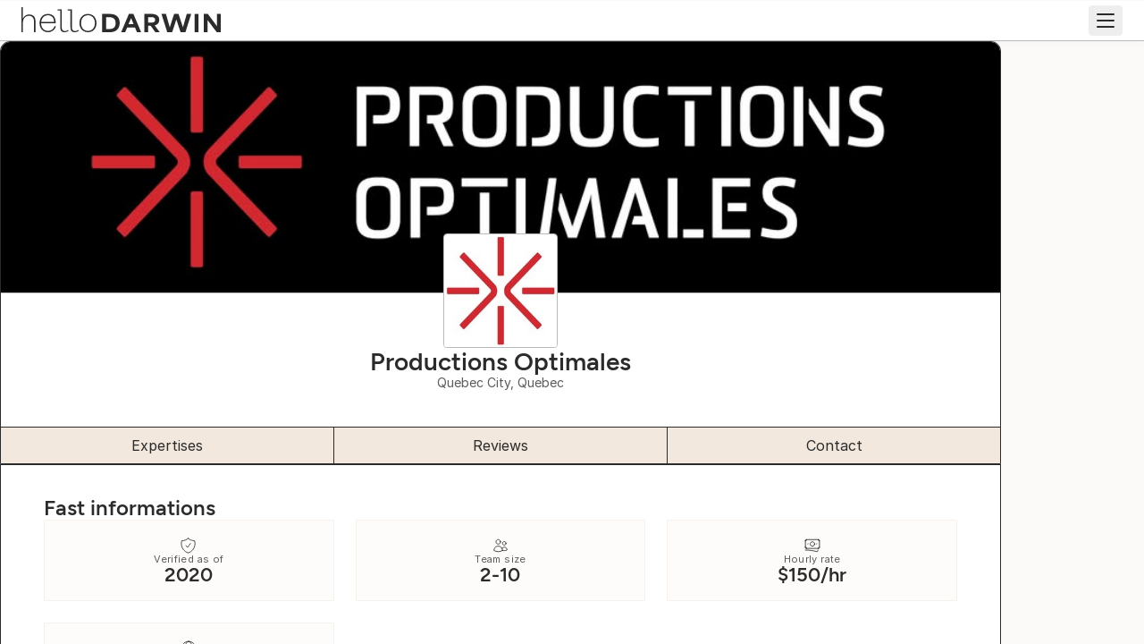

--- FILE ---
content_type: text/html; charset=utf-8
request_url: https://hellodarwin.com/agencies/productions-optimales
body_size: 15955
content:
<!DOCTYPE html><html lang="en"><head><meta charSet="utf-8"/><meta http-equiv="x-ua-compatible" content="ie=edge"/><meta name="viewport" content="width=device-width, initial-scale=1, shrink-to-fit=no"/><meta name="generator" content="Gatsby 5.14.6"/><meta charSet="utf-8" data-gatsby-head="true"/><meta name="viewport" content="width=device-width, initial-scale=1.0, user-scalable=yes" data-gatsby-head="true"/><meta name="referrer" content="unsafe-url" data-gatsby-head="true"/><meta name="mobile-web-app-capable" content="yes" data-gatsby-head="true"/><meta content="black-translucent" name="apple-mobile-web-app-status-bar-style" data-gatsby-head="true"/><meta content="Productions Optimales | helloDarwin 2026" name="apple-mobile-web-app-title" data-gatsby-head="true"/><meta name="description" content="Discover Productions Optimales&#x27;s profile, explore their expertise, browse their portfolios, and read verified customer reviews to find the right partner" data-gatsby-head="true"/><meta property="og:title" content="Productions Optimales | helloDarwin 2026" data-gatsby-head="true"/><meta property="og:description" content="Discover Productions Optimales&#x27;s profile, explore their expertise, browse their portfolios, and read verified customer reviews to find the right partner" data-gatsby-head="true"/><meta property="og:image" content="//images.ctfassets.net/modxx330knqj/7cWWGgbYzPx2RHBzJzB7Qd/bf1cc5315254f269c5fb212da7dc0150/logo_-_dark_-_vertical.png" data-gatsby-head="true"/><meta property="og:url" content="https://hellodarwin.com/agencies/productions-optimales" data-gatsby-head="true"/><meta property="og:site_name" content="helloDarwin" data-gatsby-head="true"/><meta property="og:type" content="Product" data-gatsby-head="true"/><meta property="og:image:width" content="1024" data-gatsby-head="true"/><meta property="og:image:height" content="512" data-gatsby-head="true"/><meta property="og:image:alt" content="Discover Productions Optimales&#x27;s profile, explore their expertise, browse their portfolios, and read verified customer reviews to find the right partner" data-gatsby-head="true"/><meta name="image" content="//images.ctfassets.net/modxx330knqj/7cWWGgbYzPx2RHBzJzB7Qd/bf1cc5315254f269c5fb212da7dc0150/logo_-_dark_-_vertical.png" data-gatsby-head="true"/><meta property="og:locale" content="en-CA" data-gatsby-head="true"/><meta name="theme-color" content="#f2e8dd" data-gatsby-head="true"/><meta name="robots" content="noindex, nofollow" data-gatsby-head="true"/><meta id="-71.274185;46.82529" name="geo.position" content="-71.274185;46.82529" data-gatsby-head="true"/><meta id="Quebec City, Quebec, Canada" name="geo.placename" content="Quebec City, Quebec, Canada" data-gatsby-head="true"/><meta id="ca-QC" name="geo.region" content="ca-QC" data-gatsby-head="true"/><style data-href="/styles.57117393b493b9162603.css" data-identity="gatsby-global-css">@font-face{font-display:swap;font-family:Inter;font-style:normal;font-weight:400;src:url(/fonts/inter/Inter-Regular.woff2) format("woff2")}@font-face{font-display:swap;font-family:Inter;font-style:normal;font-weight:500;src:url(/fonts/inter/Inter-Medium.woff2) format("woff2")}@font-face{font-display:swap;font-family:Inter;font-style:normal;font-weight:600;src:url(/fonts/inter/Inter-SemiBold.woff2) format("woff2")}@font-face{font-display:swap;font-family:Figtree;font-style:normal;font-weight:500;src:url(/fonts/figtree/Figtree-Medium.woff2) format("woff2")}@font-face{font-display:swap;font-family:Figtree;font-style:normal;font-weight:600;src:url(/fonts/figtree/Figtree-SemiBold.woff2) format("woff2")}@font-face{font-display:swap;font-family:Figtree;font-style:normal;font-weight:700;src:url(/fonts/figtree/Figtree-Bold.woff2) format("woff2")}.react-slidedown{height:0;transition-duration:.5s;transition-property:none;transition-timing-function:ease-in-out}.react-slidedown.transitioning{overflow-y:hidden}.react-slidedown.closed{display:none}</style><style>.gatsby-image-wrapper{position:relative;overflow:hidden}.gatsby-image-wrapper picture.object-fit-polyfill{position:static!important}.gatsby-image-wrapper img{bottom:0;height:100%;left:0;margin:0;max-width:none;padding:0;position:absolute;right:0;top:0;width:100%;object-fit:cover}.gatsby-image-wrapper [data-main-image]{opacity:0;transform:translateZ(0);transition:opacity .25s linear;will-change:opacity}.gatsby-image-wrapper-constrained{display:inline-block;vertical-align:top}</style><noscript><style>.gatsby-image-wrapper noscript [data-main-image]{opacity:1!important}.gatsby-image-wrapper [data-placeholder-image]{opacity:0!important}</style></noscript><script type="module">const e="undefined"!=typeof HTMLImageElement&&"loading"in HTMLImageElement.prototype;e&&document.body.addEventListener("load",(function(e){const t=e.target;if(void 0===t.dataset.mainImage)return;if(void 0===t.dataset.gatsbyImageSsr)return;let a=null,n=t;for(;null===a&&n;)void 0!==n.parentNode.dataset.gatsbyImageWrapper&&(a=n.parentNode),n=n.parentNode;const o=a.querySelector("[data-placeholder-image]"),r=new Image;r.src=t.currentSrc,r.decode().catch((()=>{})).then((()=>{t.style.opacity=1,o&&(o.style.opacity=0,o.style.transition="opacity 500ms linear")}))}),!0);</script><link rel="canonical" href="https://hellodarwin.com/agencies/productions-optimales" data-baseprotocol="https:" data-basehost="hellodarwin.com"/><link rel="sitemap" type="application/xml" href="/sitemap-index.xml"/><style data-styled="" data-styled-version="6.1.18">.bWJfuh{font-family:'Inter';display:flex;flex-direction:row;justify-content:center;align-items:center;line-height:normal;border-radius:4px;background-color:#5d0b71;border:1px solid #5d0b71;color:#ffffff;box-shadow:none;white-space:nowrap;transition:all 0.3s cubic-bezier(0.25, 0.8, 0.25, 1);cursor:pointer;gap:8px;width:fit-content;min-width:auto;min-height:auto;gap:0;white-space:normal;width:fit-content;min-width:auto;min-height:auto;gap:0;font-weight:400;background-color:transparent;border-radius:0;padding:0;outline:none;width:fit-content;transition:all 0.3s cubic-bezier(0.25, 0.8, 0.25, 1);border:none;color:#5d0b71;min-width:auto;text-decoration:underline;text-underline-offset:6px;min-width:auto;gap:8px;letter-spacing:0.33px;text-decoration:underline;text-underline-offset:2px;font-weight:500;text-align:center;}/*!sc*/
.bWJfuh svg,.bWJfuh .sc-bXdtCk{color:#ffffff;}/*!sc*/
.bWJfuh svg:after,.bWJfuh .sc-bXdtCk:after{border-color:#ffffff;}/*!sc*/
.bWJfuh:before,.bWJfuh:after{display:block;content:'';}/*!sc*/
.bWJfuh a{color:inherit;}/*!sc*/
.bWJfuh svg{color:#ffffff;display:block;}/*!sc*/
.bWJfuh .ant-btn-icon,.bWJfuh .ant-btn-icon+span{margin-left:0;}/*!sc*/
.bWJfuh span{margin:0;}/*!sc*/
.bWJfuh:hover:not(:disabled) .sc-bXdtCk::after,.bWJfuh:active:not(:disabled) .sc-bXdtCk::after{transform:scaleX(1);}/*!sc*/
.bWJfuh:disabled{filter:grayscale(1);opacity:0.6;cursor:auto;}/*!sc*/
.bWJfuh .ant-btn-icon,.bWJfuh .ant-btn-icon+span{margin-left:0;}/*!sc*/
.bWJfuh span{margin:0;}/*!sc*/
.bWJfuh svg,.bWJfuh .sc-bXdtCk{color:#5d0b71;}/*!sc*/
.bWJfuh svg:after,.bWJfuh .sc-bXdtCk:after{border-color:#5d0b71;}/*!sc*/
.bWJfuh:focus{outline:none;border:none;}/*!sc*/
.bWJfuh:before,.bWJfuh:after{display:none;}/*!sc*/
.bWJfuh:hover:not(:disabled),.bWJfuh:active:not(:disabled){transition:all 0.3s cubic-bezier(0.25, 0.8, 0.25, 1);filter:brightness(3);}/*!sc*/
.bWJfuh span{margin:0;}/*!sc*/
.ecSrVR{font-family:'Inter';display:flex;flex-direction:row;justify-content:center;align-items:center;line-height:normal;border-radius:4px;background-color:#5d0b71;border:1px solid #5d0b71;color:#ffffff;box-shadow:none;white-space:nowrap;transition:all 0.3s cubic-bezier(0.25, 0.8, 0.25, 1);cursor:pointer;gap:8px;width:fit-content;font-size:15px;line-height:normal;letter-spacing:0px;min-height:32px;min-width:190px;width:fit-content;max-width:100%;height:fit-content;width:fit-content;min-width:0;color:#ffffff;background:#5d0b71;border:1px solid #5d0b71;}/*!sc*/
.ecSrVR svg,.ecSrVR .sc-bXdtCk{color:#ffffff;}/*!sc*/
.ecSrVR svg:after,.ecSrVR .sc-bXdtCk:after{border-color:#ffffff;}/*!sc*/
.ecSrVR:before,.ecSrVR:after{display:block;content:'';}/*!sc*/
.ecSrVR a{color:inherit;}/*!sc*/
.ecSrVR svg{color:#ffffff;display:block;}/*!sc*/
.ecSrVR .ant-btn-icon,.ecSrVR .ant-btn-icon+span{margin-left:0;}/*!sc*/
@media (max-width: 768px){.ecSrVR{font-size:14px;min-height:28px;min-width:160px;letter-spacing:0px;}}/*!sc*/
.ecSrVR:focus{outline:none;}/*!sc*/
.ecSrVR:hover:not(:disabled) .sc-bXdtCk::after,.ecSrVR:active:not(:disabled) .sc-bXdtCk::after{transform:scaleX(1);}/*!sc*/
.ecSrVR:disabled{filter:grayscale(1);opacity:0.6;cursor:auto;}/*!sc*/
.ecSrVR svg,.ecSrVR .sc-bXdtCk{color:#ffffff;}/*!sc*/
.ecSrVR svg::after,.ecSrVR .sc-bXdtCk::after{border-color:#ffffff;}/*!sc*/
.ecSrVR:hover:not(:disabled),.ecSrVR:active:not(:disabled){color:#ffffff;background:#89178f;border:1px solid #89178f;}/*!sc*/
.ecSrVR:hover:not(:disabled) svg,.ecSrVR:active:not(:disabled) svg,.ecSrVR:hover:not(:disabled) .sc-bXdtCk,.ecSrVR:active:not(:disabled) .sc-bXdtCk{color:#ffffff;}/*!sc*/
.ecSrVR:hover:not(:disabled) svg::after,.ecSrVR:active:not(:disabled) svg::after,.ecSrVR:hover:not(:disabled) .sc-bXdtCk::after,.ecSrVR:active:not(:disabled) .sc-bXdtCk::after{border-color:#ffffff;}/*!sc*/
.eBoVks{font-family:'Inter';display:flex;flex-direction:row;justify-content:center;align-items:center;line-height:normal;border-radius:4px;background-color:#5d0b71;border:1px solid #5d0b71;color:#ffffff;box-shadow:none;white-space:nowrap;transition:all 0.3s cubic-bezier(0.25, 0.8, 0.25, 1);cursor:pointer;gap:8px;width:fit-content;font-size:15px;line-height:normal;letter-spacing:0px;min-height:32px;min-width:190px;width:fit-content;max-width:100%;height:fit-content;width:fit-content;min-width:0;white-space:normal;color:#2b2b2b;background:#ced000;border:1px solid #ced000;}/*!sc*/
.eBoVks svg,.eBoVks .sc-bXdtCk{color:#ffffff;}/*!sc*/
.eBoVks svg:after,.eBoVks .sc-bXdtCk:after{border-color:#ffffff;}/*!sc*/
.eBoVks:before,.eBoVks:after{display:block;content:'';}/*!sc*/
.eBoVks a{color:inherit;}/*!sc*/
.eBoVks svg{color:#ffffff;display:block;}/*!sc*/
.eBoVks .ant-btn-icon,.eBoVks .ant-btn-icon+span{margin-left:0;}/*!sc*/
@media (max-width: 768px){.eBoVks{font-size:14px;min-height:28px;min-width:160px;letter-spacing:0px;}}/*!sc*/
.eBoVks:focus{outline:none;}/*!sc*/
.eBoVks:hover:not(:disabled) .sc-bXdtCk::after,.eBoVks:active:not(:disabled) .sc-bXdtCk::after{transform:scaleX(1);}/*!sc*/
.eBoVks:disabled{filter:grayscale(1);opacity:0.6;cursor:auto;}/*!sc*/
.eBoVks svg,.eBoVks .sc-bXdtCk{color:#2b2b2b;}/*!sc*/
.eBoVks svg::after,.eBoVks .sc-bXdtCk::after{border-color:#2b2b2b;}/*!sc*/
.eBoVks:hover:not(:disabled),.eBoVks:active:not(:disabled){color:#2b2b2b;background:#f0e74f;border:1px solid #f0e74f;}/*!sc*/
.eBoVks:hover:not(:disabled) svg,.eBoVks:active:not(:disabled) svg,.eBoVks:hover:not(:disabled) .sc-bXdtCk,.eBoVks:active:not(:disabled) .sc-bXdtCk{color:#2b2b2b;}/*!sc*/
.eBoVks:hover:not(:disabled) svg::after,.eBoVks:active:not(:disabled) svg::after,.eBoVks:hover:not(:disabled) .sc-bXdtCk::after,.eBoVks:active:not(:disabled) .sc-bXdtCk::after{border-color:#2b2b2b;}/*!sc*/
data-styled.g2[id="sc-hKDTPf"]{content:"bWJfuh,ecSrVR,eBoVks,"}/*!sc*/
.hITtsQ{width:100%;border-width:1px;box-sizing:border-box;border-style:solid;border-color:#2b2b2b;background-color:#ffffff;border-radius:11px 11px 0 0!important;overflow:hidden!important;}/*!sc*/
.cUbwiQ{width:100%;border-width:1px;box-sizing:border-box;display:flex;flex-direction:column;background-color:#eeeeee;position:relative!important;aspect-ratio:1120/240!important;justify-content:center!important;align-items:center!important;overflow:hidden!important;}/*!sc*/
@media (max-width: 1440px){.cUbwiQ{aspect-ratio:326/119!important;}}/*!sc*/
.dawiqf{width:100%;border-width:1px;box-sizing:border-box;display:flex;flex-direction:row;border-style:solid;border-color:#bbbbbb;border-width:1px 0 0 0;padding-block:16px!important;padding-inline:48px!important;padding-bottom:32px!important;gap:32px!important;justify-content:space-between!important;position:relative!important;}/*!sc*/
@media (max-width: 1440px){.dawiqf{display:flex;flex-direction:column;padding-inline:16px!important;align-items:center!important;}}/*!sc*/
.kZVTIK{width:100%;border-width:1px;box-sizing:border-box;display:flex;flex-direction:row;gap:42px!important;}/*!sc*/
@media (max-width: 1440px){.kZVTIK{display:flex;flex-direction:column;align-items:center!important;}}/*!sc*/
.gGsxHb{width:100%;border-width:1px;box-sizing:border-box;width:fit-content;height:fit-content;line-height:1;margin-top:-66.66666666666666px!important;position:relative!important;}/*!sc*/
.bHPyrm{width:100%;border-width:1px;box-sizing:border-box;display:flex;flex-direction:column;gap:8px!important;}/*!sc*/
.fLJsjw{width:100%;border-width:1px;box-sizing:border-box;display:flex;flex-direction:column;gap:2px!important;}/*!sc*/
.CxEyM{width:100%;border-width:1px;box-sizing:border-box;display:flex;flex-direction:row;width:fit-content;height:fit-content;line-height:1;gap:24px!important;}/*!sc*/
.dVoeDV{width:100%;border-width:1px;box-sizing:border-box;display:flex;flex-direction:column;width:fit-content;height:fit-content;line-height:1;}/*!sc*/
@media (max-width: 768px){.dVoeDV{display:flex;flex-direction:column;gap:2!important;}}/*!sc*/
.dTKkwA{width:100%;border-width:1px;box-sizing:border-box;display:flex;flex-direction:column;border-style:solid;border-color:#f7f1eb;background-color:#fdfcfa;padding:12px 16px!important;border-radius:3px!important;width:220px!important;height:145px!important;gap:14px!important;align-items:center!important;}/*!sc*/
@media (max-width: 1440px){.dTKkwA{position:absolute!important;top:16px!important;right:16px!important;}}/*!sc*/
.eMxCEy{width:100%;border-width:1px;box-sizing:border-box;display:flex;flex-direction:column;gap:12px!important;align-items:center!important;}/*!sc*/
.jYqLXI{width:100%;border-width:1px;box-sizing:border-box;display:flex;flex-direction:row;justify-content:space-between!important;align-items:center!important;position:relative!important;}/*!sc*/
@media (max-width: 768px){.jYqLXI{display:flex;flex-direction:column;gap:8px!important;}}/*!sc*/
.fGlzbg{width:100%;border-width:1px;box-sizing:border-box;display:flex;flex-direction:row;width:fit-content;height:fit-content;line-height:1;gap:10px!important;align-items:center!important;}/*!sc*/
.bfVnrB{width:100%;border-width:1px;box-sizing:border-box;}/*!sc*/
.ceKYPX{width:100%;border-width:1px;box-sizing:border-box;border-style:solid;border-color:#f7f1eb;background-color:#fdfcfa;padding:16px!important;padding-top:19px!important;overflow:hidden!important;}/*!sc*/
.iYAviK{width:100%;border-width:1px;box-sizing:border-box;display:flex;flex-direction:column;gap:11px!important;justify-content:center!important;align-items:center!important;}/*!sc*/
.dwCSoV{width:100%;border-width:1px;box-sizing:border-box;display:flex;flex-direction:column;gap:4px!important;align-items:center!important;}/*!sc*/
.fgZlrw{width:100%;border-width:1px;box-sizing:border-box;display:flex;flex-direction:row;width:fit-content;height:fit-content;line-height:1;flex-shrink:0!important;gap:8px!important;align-items:center!important;}/*!sc*/
.Ckyaf{width:100%;border-width:1px;box-sizing:border-box;display:flex;flex-direction:row;width:fit-content;height:fit-content;line-height:1;height:60px!important;gap:14px!important;align-items:center!important;}/*!sc*/
@media (max-width: 768px){.Ckyaf{height:auto!important;}}/*!sc*/
.klVrbB{width:100%;border-width:1px;box-sizing:border-box;display:flex;flex-direction:column;gap:16px!important;}/*!sc*/
.byotD{width:100%;border-width:1px;box-sizing:border-box;display:flex;flex-direction:column;gap:10px!important;}/*!sc*/
.iiBeEg{width:100%;border-width:1px;box-sizing:border-box;display:flex;flex-direction:column;gap:24px!important;}/*!sc*/
.gwPAUh{width:100%;border-width:1px;box-sizing:border-box;display:flex;flex-direction:row;gap:16px!important;flex-wrap:wrap!important;}/*!sc*/
.ShmVP{width:100%;border-width:1px;box-sizing:border-box;display:flex;flex-direction:column;gap:24px!important;align-items:center!important;}/*!sc*/
.iIziWD{width:100%;border-width:1px;box-sizing:border-box;display:flex;flex-direction:column;padding-block:24px!important;gap:8px!important;}/*!sc*/
.jVUdwO{width:100%;border-width:1px;box-sizing:border-box;display:flex;flex-direction:row;min-height:400px!important;gap:71px!important;}/*!sc*/
@media (max-width: 1440px){.jVUdwO{display:flex;flex-direction:column-reverse;gap:0px!important;}}/*!sc*/
.jJJXAy{width:100%;border-width:1px;box-sizing:border-box;display:flex;flex-direction:column;flex:2px!important;gap:32px!important;}/*!sc*/
@media (max-width: 1440px){.jJJXAy{gap:0px!important;}}/*!sc*/
data-styled.g3[id="sc-fmZSGO"]{content:"hITtsQ,cUbwiQ,dawiqf,kZVTIK,gGsxHb,bHPyrm,fLJsjw,CxEyM,dVoeDV,dTKkwA,eMxCEy,jYqLXI,fGlzbg,bfVnrB,ceKYPX,iYAviK,dwCSoV,fgZlrw,Ckyaf,klVrbB,byotD,iiBeEg,gwPAUh,ShmVP,iIziWD,jVUdwO,jJJXAy,"}/*!sc*/
.iuhReg{margin:0;margin:0;font-size:14px;line-height:18px;letter-spacing:0px;font-family:Inter;font-weight:400;margin:0;font-size:14px;line-height:18px;letter-spacing:0px;font-family:Inter;font-weight:400;color:#5c5c5c!important;}/*!sc*/
@media (max-width: 768px){.iuhReg{font-size:14px;line-height:18px;letter-spacing:0px;}}/*!sc*/
@media (max-width: 768px){.iuhReg{font-size:14px;line-height:18px;letter-spacing:0px;}}/*!sc*/
@media (max-width: 1440px){.iuhReg{text-align:center!important;}}/*!sc*/
.fOhlGr{margin:0;margin:0;font-size:14px;line-height:18px;letter-spacing:0px;font-family:Inter;font-weight:600;margin:0;font-size:14px;line-height:18px;letter-spacing:0px;font-family:Inter;font-weight:600;font-weight:600;text-align:center!important;}/*!sc*/
@media (max-width: 768px){.fOhlGr{font-size:14px;line-height:18px;letter-spacing:0px;}}/*!sc*/
@media (max-width: 768px){.fOhlGr{font-size:14px;line-height:18px;letter-spacing:0px;}}/*!sc*/
.Azixz{margin:0;margin:0;font-size:16px;line-height:24px;letter-spacing:0px;font-family:Inter;font-weight:400;margin:0;font-size:16px;line-height:24px;letter-spacing:0px;font-family:Inter;font-weight:400;white-space:nowrap;cursor:pointer!important;text-align:center!important;}/*!sc*/
@media (max-width: 768px){.Azixz{font-size:14px;line-height:24px;letter-spacing:0px;}}/*!sc*/
@media (max-width: 768px){.Azixz{font-size:14px;line-height:24px;letter-spacing:0px;}}/*!sc*/
.iZMiJ{margin:0;margin:0;font-size:11px;line-height:12px;letter-spacing:0.36px;font-family:Inter;font-weight:400;margin:0;font-size:11px;line-height:12px;letter-spacing:0.36px;font-family:Inter;font-weight:400;white-space:nowrap;white-space:nowrap;overflow:hidden;text-overflow:ellipsis;word-wrap:break-word;text-align:center!important;color:#5c5c5c!important;}/*!sc*/
@media (max-width: 768px){.iZMiJ{font-size:10px;line-height:12px;letter-spacing:0.36px;}}/*!sc*/
@media (max-width: 768px){.iZMiJ{font-size:10px;line-height:12px;letter-spacing:0.36px;}}/*!sc*/
.fda-dP{margin:0;margin:0;font-size:22px;line-height:24px;letter-spacing:0px;font-family:Figtree;font-weight:600;margin:0;font-size:22px;line-height:24px;letter-spacing:0px;font-family:Figtree;font-weight:600;white-space:nowrap;white-space:nowrap;overflow:hidden;text-overflow:ellipsis;word-wrap:break-word;text-align:center!important;color:#2b2b2b!important;}/*!sc*/
@media (max-width: 768px){.fda-dP{font-size:18px;line-height:22px;letter-spacing:0px;}}/*!sc*/
@media (max-width: 768px){.fda-dP{font-size:18px;line-height:22px;letter-spacing:0px;}}/*!sc*/
.bkrIsH{margin:0;margin:0;font-size:11px;line-height:12px;letter-spacing:0.36px;font-family:Inter;font-weight:500;margin:0;font-size:11px;line-height:12px;letter-spacing:0.36px;font-family:Inter;font-weight:500;white-space:nowrap;font-weight:500;text-transform:uppercase!important;letter-spacing:0.36px!important;}/*!sc*/
@media (max-width: 768px){.bkrIsH{font-size:10px;line-height:12px;letter-spacing:0.36px;}}/*!sc*/
@media (max-width: 768px){.bkrIsH{font-size:10px;line-height:12px;letter-spacing:0.36px;}}/*!sc*/
.dwXNIO{margin:0;margin:0;font-size:11px;line-height:12px;letter-spacing:0.36px;font-family:Inter;font-weight:500;margin:0;font-size:11px;line-height:12px;letter-spacing:0.36px;font-family:Inter;font-weight:500;white-space:nowrap;font-weight:500;text-transform:uppercase!important;color:#5c5c5c!important;}/*!sc*/
@media (max-width: 768px){.dwXNIO{font-size:10px;line-height:12px;letter-spacing:0.36px;}}/*!sc*/
@media (max-width: 768px){.dwXNIO{font-size:10px;line-height:12px;letter-spacing:0.36px;}}/*!sc*/
.fUxtoQ{margin:0;margin:0;font-size:16px;line-height:24px;letter-spacing:0px;font-family:Inter;font-weight:400;margin:0;font-size:16px;line-height:24px;letter-spacing:0px;font-family:Inter;font-weight:400;}/*!sc*/
@media (max-width: 768px){.fUxtoQ{font-size:14px;line-height:24px;letter-spacing:0px;}}/*!sc*/
@media (max-width: 768px){.fUxtoQ{font-size:14px;line-height:24px;letter-spacing:0px;}}/*!sc*/
.gesEzw{margin:0;margin:0;font-size:18px;line-height:28px;letter-spacing:0px;font-family:Inter;font-weight:400;margin:0;font-size:18px;line-height:28px;letter-spacing:0px;font-family:Inter;font-weight:400;text-align:center!important;color:#2b2b2b!important;}/*!sc*/
@media (max-width: 768px){.gesEzw{font-size:16px;line-height:28px;letter-spacing:0px;}}/*!sc*/
@media (max-width: 768px){.gesEzw{font-size:16px;line-height:28px;letter-spacing:0px;}}/*!sc*/
data-styled.g6[id="sc-jMpmlX"]{content:"iuhReg,fOhlGr,Azixz,iZMiJ,fda-dP,bkrIsH,dwXNIO,fUxtoQ,gesEzw,"}/*!sc*/
.kPsstM{margin:0;margin:0;font-size:28px;line-height:30px;letter-spacing:0px;font-family:Figtree;font-weight:600;margin:0;font-size:28px;line-height:30px;letter-spacing:0px;font-family:Figtree;font-weight:600;}/*!sc*/
@media (max-width: 768px){.kPsstM{font-size:24px;line-height:26px;letter-spacing:0px;}}/*!sc*/
@media (max-width: 768px){.kPsstM{font-size:24px;line-height:26px;letter-spacing:0px;}}/*!sc*/
@media (max-width: 1440px){.kPsstM{text-align:center!important;}}/*!sc*/
data-styled.g7[id="sc-hoLldG"]{content:"kPsstM,"}/*!sc*/
.iUhLmu{margin:0;margin:0;font-size:24px;line-height:26px;letter-spacing:0px;font-family:Figtree;font-weight:600;margin:0;font-size:24px;line-height:26px;letter-spacing:0px;font-family:Figtree;font-weight:600;}/*!sc*/
@media (max-width: 768px){.iUhLmu{font-size:20px;line-height:24px;letter-spacing:0px;}}/*!sc*/
@media (max-width: 768px){.iUhLmu{font-size:20px;line-height:24px;letter-spacing:0px;}}/*!sc*/
@media (max-width: 768px){.iUhLmu{margin:0px 24px!important;text-align:center!important;}}/*!sc*/
data-styled.g8[id="sc-jZhnRx"]{content:"iUhLmu,"}/*!sc*/
.fNsGCc{margin:0;margin:0;font-size:22px;line-height:24px;letter-spacing:0px;font-family:Figtree;font-weight:600;margin:0;font-size:22px;line-height:24px;letter-spacing:0px;font-family:Figtree;font-weight:600;}/*!sc*/
@media (max-width: 768px){.fNsGCc{font-size:18px;line-height:22px;letter-spacing:0px;}}/*!sc*/
@media (max-width: 768px){.fNsGCc{font-size:18px;line-height:22px;letter-spacing:0px;}}/*!sc*/
data-styled.g9[id="sc-hBDmJg"]{content:"fNsGCc,"}/*!sc*/
.evlQuB{margin:0;margin:0;font-size:14px;line-height:16px;letter-spacing:0px;font-family:Inter;font-weight:600;margin:0;font-size:14px;line-height:16px;letter-spacing:0px;font-family:Inter;font-weight:600;white-space:nowrap;font-weight:600;text-transform:uppercase!important;color:#5c5c5c!important;}/*!sc*/
@media (max-width: 768px){.evlQuB{font-size:12px;line-height:14px;letter-spacing:0px;}}/*!sc*/
@media (max-width: 768px){.evlQuB{font-size:12px;line-height:14px;letter-spacing:0px;}}/*!sc*/
data-styled.g10[id="sc-kThouk"]{content:"evlQuB,"}/*!sc*/
.kLfqaA{display:flex;flex-direction:column;align-items:center;justify-content:center;width:128px;height:128px;background:#2b2b2b;border:1px solid #bbbbbb;color:#ffffff;font-weight:400;font-size:84.48px;line-height:128px;overflow:hidden;text-transform:capitalize;flex-shrink:0;flex-grow:0;position:relative;border-radius:4px;}/*!sc*/
data-styled.g14[id="sc-elFkmj"]{content:"kLfqaA,"}/*!sc*/
.gGMzBW{object-fit:cover;object-position:center;transition:opacity linear 100ms;}/*!sc*/
data-styled.g15[id="sc-kieALA"]{content:"gGMzBW,"}/*!sc*/
.iGiskK{height:fit-content;width:100%;}/*!sc*/
.iGiskK li{width:fit-content;}/*!sc*/
.iGiskK li .hd-text{width:fit-content;display:inline;}/*!sc*/
.iGiskK .sc-iLBnws{width:100%;}/*!sc*/
data-styled.g30[id="sc-temb5a-0"]{content:"iGiskK,"}/*!sc*/
.jJPupa{position:relative;z-index:1;width:100%;width:100%;}/*!sc*/
data-styled.g32[id="sc-temb5a-2"]{content:"jJPupa,"}/*!sc*/
.jfUrKI{display:flex;flex-direction:column;}/*!sc*/
data-styled.g55[id="sc-eGjrzz"]{content:"jfUrKI,"}/*!sc*/
.bvPSxe{display:flex;align-items:center;justify-content:space-between;flex-direction:column;gap:16px;cursor:pointer;}/*!sc*/
.SUJSZ{display:flex;align-items:center;justify-content:space-between;flex-direction:row;gap:16px;cursor:pointer;}/*!sc*/
@media (max-width: 768px){.SUJSZ{flex-direction:column;}}/*!sc*/
data-styled.g56[id="sc-fGlNzy"]{content:"bvPSxe,SUJSZ,"}/*!sc*/
.izQLgg .ReactCollapse--collapse{transition:height 500ms;}/*!sc*/
.izQLgg .ReactCollapse--content{padding-inline:0px;padding-block:0px;}/*!sc*/
.izQLgg .sc-fGlNzy{padding-inline:0px;padding-block:0px;}/*!sc*/
.gylUjd{border:1px solid #bbbbbb;border-radius:4px;overflow:hidden;box-shadow:0px 4px 8px 0px rgba(43, 43, 43, 0.02);border-bottom:none;background-color:#ffffff;}/*!sc*/
.gylUjd:hover{box-shadow:0px 4px 8px 0px rgba(43, 43, 43, 0.08);}/*!sc*/
.gylUjd:last-child{border-bottom:1px solid #bbbbbb;}/*!sc*/
.gylUjd .ReactCollapse--collapse{transition:height 500ms;}/*!sc*/
.gylUjd .ReactCollapse--content{padding-inline:16px;padding-block:8px;border-top:1px solid #bbbbbb;}/*!sc*/
.gylUjd .sc-fGlNzy{padding-inline:16px;padding-block:8px;background-color:#ffffff;}/*!sc*/
data-styled.g57[id="sc-hawdNJ"]{content:"izQLgg,gylUjd,"}/*!sc*/
.dbihns{position:relative;}/*!sc*/
.dbihns>*{position:relative;z-index:1;}/*!sc*/
.dbihns>svg{z-index:0!important;}/*!sc*/
data-styled.g60[id="sc-7wpzfo-0"]{content:"dbihns,"}/*!sc*/
.iKSPdW{border-radius:2px;display:inline-flex;align-items:center;gap:6px;max-width:100%;overflow:hidden;font-weight:500;letter-spacing:0.3px;width:fit-content;max-width:100%;line-height:1.1;text-transform:uppercase;box-shadow:0px 4px 8px 0px rgba(43, 43, 43, 0.02);color:#5d0b71;background:#fcf4ff;border:1px solid #fcf4ff;padding:5px 11px;gap:6px;font-size:11px;}/*!sc*/
.iKSPdW span{overflow:hidden;text-overflow:ellipsis;}/*!sc*/
.iKSPdW svg{stroke:#5d0b71;}/*!sc*/
data-styled.g106[id="sc-kednwr"]{content:"iKSPdW,"}/*!sc*/
.jSerLV{display:flex;flex-direction:column;gap:32px;animation:gceTDB 200ms linear;opacity:1;}/*!sc*/
.jSerLV .fade-out{animation:gAMyNJ 200ms linear;opacity:0;}/*!sc*/
data-styled.g136[id="sc-ciFqri"]{content:"jSerLV,"}/*!sc*/
.dunWUo{display:grid;grid-template-columns:repeat(1, 1fr);column-gap:24px;}/*!sc*/
.dunWUo>*{min-width:0;}/*!sc*/
@media (max-width: 1280px){.dunWUo{grid-template-columns:repeat(1, 1fr);}}/*!sc*/
@media (max-width: 768px){.dunWUo{grid-template-columns:repeat(1, 1fr);}}/*!sc*/
@media (max-width: 768px){.dunWUo{grid-template-columns:repeat(1, 1fr);}}/*!sc*/
data-styled.g137[id="sc-jtazNH"]{content:"dunWUo,"}/*!sc*/
.lklTwA{display:flex;flex-direction:column;align-items:center;justify-content:center;}/*!sc*/
.lklTwA>*{width:100%;height:100%;}/*!sc*/
data-styled.g138[id="sc-epGxBs"]{content:"lklTwA,"}/*!sc*/
.fPdVdL{color:#5d0b71;display:inline-block;position:relative;width:46px;height:46px;}/*!sc*/
.fPdVdL div{box-sizing:border-box;display:block;position:absolute;width:36px;height:36px;margin:6px;border:6px solid currentColor;border-radius:50%;animation:spin 1.2s cubic-bezier(0.5, 0, 0.5, 1) infinite;border-color:currentColor transparent transparent transparent;}/*!sc*/
.fPdVdL div:nth-child(1){animation-delay:-0.45s;}/*!sc*/
.fPdVdL div:nth-child(2){animation-delay:-0.3s;}/*!sc*/
.fPdVdL div:nth-child(3){animation-delay:-0.15s;}/*!sc*/
@keyframes spin{0%{transform:rotate(0deg);}100%{transform:rotate(360deg);}}/*!sc*/
data-styled.g150[id="sc-kFXyV"]{content:"fPdVdL,"}/*!sc*/
.icamod{padding:35px 48px;overflow:hidden;border:1px solid #2b2b2b;background:#ffffff;display:flex;flex-direction:column;gap:28px;}/*!sc*/
@media (max-width: 768px){.icamod{padding:24px;gap:24px;}}/*!sc*/
data-styled.g188[id="sc-fIQtvO"]{content:"icamod,"}/*!sc*/
.jfYnQe{width:100%;max-width:1120px;gap:20px;display:flex;flex-direction:column;}/*!sc*/
@media (max-width: 1680px){@media (max-width: 768px){.jfYnQe{display:flex;flex-direction:column;}.jfYnQe .sc-fIQtvO:last-child{border-radius:0 0 11px 11px;}.jfYnQe a{color:#5d0b71;text-decoration:none;background-color:transparent;outline:none;cursor:pointer;transition:color 0.3s;width:fit-content;font-size:1rem;font-weight:400;border-bottom:1px solid #5d0b71;}.jfYnQe a::after,.jfYnQe a::before{display:none;}}}/*!sc*/
data-styled.g189[id="sc-kDXjwZ"]{content:"jfYnQe,"}/*!sc*/
.jRbHBF{padding:27px 23px;display:flex;flex-direction:row;gap:24px;border-bottom:1px solid #bbbbbb;}/*!sc*/
.jRbHBF:last-child{border:none;}/*!sc*/
@media screen and (max-width: 1440px){.jRbHBF{padding:27px 0;}}/*!sc*/
data-styled.g193[id="sc-dRHutB"]{content:"jRbHBF,"}/*!sc*/
.kGyOiv{display:grid;grid-template-columns:repeat(6, minmax(0, 1fr));align-items:stretch;gap:24px;flex-wrap:wrap;}/*!sc*/
.kGyOiv .information-card{max-width:165px;}/*!sc*/
@media screen and (max-width: 768px){.kGyOiv .information-card{padding:1rem;max-width:none;width:calc(50% - 0.75rem);}}/*!sc*/
@media screen and (max-width: 1280px){.kGyOiv{grid-template-columns:repeat(3, minmax(0, 1fr));}}/*!sc*/
@media screen and (max-width: 768px){.kGyOiv{display:flex;flex-direction:row;flex-wrap:nowrap;gap:15px;overflow:auto;}.kGyOiv>*{flex:1;flex-basis:135px;flex-shrink:0;flex-grow:0;overflow:hidden;}.kGyOiv::-webkit-scrollbar{display:none;}}/*!sc*/
data-styled.g195[id="sc-bFwXsg"]{content:"kGyOiv,"}/*!sc*/
.gOWZpN{display:flex;flex-direction:row;justify-content:stretch;position:relative;overflow:auto hidden;border-top:1px solid #2b2b2b;color:#2b2b2b;}/*!sc*/
.gOWZpN::-webkit-scrollbar{display:none;}/*!sc*/
.gOWZpN>a{flex:1;text-align:center;border-right:1px solid #2b2b2b;background:#f2e8dd;color:inherit;}/*!sc*/
.gOWZpN>a:last-child{border-right:none;}/*!sc*/
.gOWZpN>a:hover{background:#fcfaf8;color:#2b2b2b;}/*!sc*/
@media (max-width: 768px){.gOWZpN{overflow-x:auto;}.gOWZpN::-webkit-scrollbar{width:1px;height:0px;}.gOWZpN::-webkit-scrollbar-track{background-color:transparent;border-radius:5px;}.gOWZpN::-webkit-scrollbar-thumb{background:transparent;transition:background 400ms ease;border-radius:5px;cursor:pointer;}.gOWZpN::-webkit-scrollbar-thumb:hover{background:transparent;}.gOWZpN>*{padding-left:10px;padding-right:10px;flex-shrink:0;text-wrap:nowrap;}}/*!sc*/
data-styled.g197[id="sc-bXYrjy"]{content:"gOWZpN,"}/*!sc*/
@keyframes gceTDB{0%{opacity:0;}100%{opacity:1;}}/*!sc*/
data-styled.g215[id="sc-keyframes-gceTDB"]{content:"gceTDB,"}/*!sc*/
@keyframes gAMyNJ{0%{opacity:1;}100%{opacity:0;}}/*!sc*/
data-styled.g216[id="sc-keyframes-gAMyNJ"]{content:"gAMyNJ,"}/*!sc*/
</style><script>window.dataLayer = window.dataLayer || [];window.dataLayer.push({"platform":"gatsby"}); (function(w,d,s,l,i){w[l]=w[l]||[];w[l].push({'gtm.start': new Date().getTime(),event:'gtm.js'});var f=d.getElementsByTagName(s)[0], j=d.createElement(s),dl=l!='dataLayer'?'&l='+l:'';j.async=true;j.src= 'https://www.googletagmanager.com/gtm.js?id='+i+dl+'';f.parentNode.insertBefore(j,f); })(window,document,'script','dataLayer', 'GTM-M97N8SC');</script><link crossorigin="" href="https://directory.cookieyes.com" rel="preconnect"/><link crossorigin="" href="https://log.cookieyes.com" rel="preconnect"/><link crossorigin="" href="https://cdn-cookieyes.com" rel="preconnect"/><link crossorigin="" href="https://images.ctfassets.net" rel="preconnect"/><link rel="preload" href="/fonts/inter/Inter-Regular.woff2" as="font" type="font/woff2" crossorigin="anonymous" data-gatsby-head="true"/><link rel="preload" href="/fonts/inter/Inter-Medium.woff2" as="font" crossorigin="anonymous" data-gatsby-head="true"/><link rel="preload" href="/fonts/figtree/Figtree-SemiBold.woff2" as="font" type="font/woff2" crossorigin="anonymous" data-gatsby-head="true"/><title data-gatsby-head="true">Productions Optimales | helloDarwin 2026</title><link rel="alternate" href="https://hellodarwin.com/agencies/productions-optimales" hrefLang="en" data-gatsby-head="true"/><link rel="alternate" href="https://hellodarwin.com/fr/agences/productions-optimales" hrefLang="fr" data-gatsby-head="true"/></head><body><noscript><iframe src="https://www.googletagmanager.com/ns.html?id=GTM-M97N8SC" height="0" width="0" style="display: none; visibility: hidden" aria-hidden="true"></iframe></noscript><div id="___gatsby"><div style="outline:none" tabindex="-1" id="gatsby-focus-wrapper"><div id="root"><div style="opacity:0;transition:opacity 50ms linear"><div style="position:relative"><!-- slice-start id="header-en-1" --><div style="height:1px"></div><header id="header-wrapper" class="sc-9k2acb-0 bEJLUt"><div class="sc-9k2acb-1 cGBlKi"><div class="sc-9k2acb-2 izKbpU"><div class="sc-oyyq5o-0 eDSJES"><a aria-current="page" class="" href="/"><svg width="358" height="45" viewBox="0 0 358 45" fill="none" xmlns="http://www.w3.org/2000/svg"><path d="M145.066 12.2056H159.194C171.357 12.2056 176.503 19.5219 176.503 28.3898C176.503 38.1409 170.234 44.9961 159.615 44.9961H145.066V12.2056ZM158.773 39.2392C164.059 39.2392 169.205 36.8434 169.205 28.7298C169.205 19.3108 162.281 17.9664 157.416 17.9664H152.036V39.2392H158.773Z" fill="#2b2b2b"></path><path d="M192.978 12.2056H201.118L214.965 44.9961H207.527L203.878 36.4213H189.937C188.721 39.2783 187.551 42.1391 186.335 44.9961H179.13L192.978 12.2056ZM201.398 30.3674C200.276 27.7176 198.872 24.3134 197.001 19.7329H196.907C195.691 22.7189 194.054 26.5841 192.416 30.3674H201.398Z" fill="#2b2b2b"></path><path d="M220.774 12.2056H234.855C237.335 12.2056 247.533 13.1318 247.533 22.7579C247.533 28.9369 243.463 31.7978 239.299 32.7631V32.8061C242.34 36.8434 245.381 40.9197 248.422 45H240.562L231.955 33.2712H227.744V45H220.774V12.2056ZM233.592 27.7176C236.212 27.7176 240.235 26.8343 240.235 22.883C240.235 18.9317 236.259 17.8804 233.686 17.8804H227.744V27.7176H233.592Z" fill="#2b2b2b"></path><path d="M251.513 12.2056H259.466C262.039 20.6553 264.144 28.1396 266.343 36.1673H266.437C269.01 28.1787 271.676 20.1902 274.249 12.2056H282.202C284.775 20.1941 287.442 28.1826 290.061 36.1673H290.155C292.307 28.3898 294.552 20.1511 296.985 12.2056H304.938L294.552 44.9961H285.898C282.997 36.7574 280.752 29.9453 278.272 22.1248H278.179C275.653 30.1993 273.267 37.4687 270.647 44.9961H261.899L251.513 12.2056Z" fill="#2b2b2b"></path><path d="M311.031 12.2056H318.002V44.9961H311.031V12.2056Z" fill="#2b2b2b"></path><path d="M327.545 12.2056H334.796C340.176 19.3929 345.556 26.4161 350.983 34.0255H351.076V12.2056H358V44.9961H350.796C345.416 37.8908 340.036 31.0826 334.656 23.6412H334.516V44.9961H327.545V12.2056Z" fill="#2b2b2b"></path><path d="M81.1894 42.3072C80.129 42.7215 79.0063 42.9325 77.8484 42.9325C76.0668 42.9325 74.679 42.3424 73.7316 41.1816C72.8155 40.0638 72.3711 38.2856 72.3711 35.7491V4.11932H64.8704V6.01093H69.8059V35.753C69.8059 37.5664 69.9813 39.0985 70.3322 40.3022C70.6635 41.4474 71.1509 42.3736 71.7785 43.0458C72.4062 43.722 73.1703 44.1988 74.1137 44.5115C75.1039 44.8358 76.2578 45 77.5404 45C78.1096 45 78.749 44.9296 79.4429 44.7929C80.1446 44.6522 80.8502 44.4489 81.5481 44.1871C82.2498 43.9252 82.9437 43.5969 83.6065 43.2139C84.0236 42.9716 84.4212 42.7097 84.7994 42.4244L83.7819 40.8689C82.8618 41.5138 81.9925 41.9984 81.1933 42.3111L81.1894 42.3072Z" fill="#2b2b2b"></path><path d="M99.446 42.3072C98.3856 42.7215 97.2629 42.9325 96.105 42.9325C94.3234 42.9325 92.9356 42.3424 91.9882 41.1816C91.0721 40.0638 90.6277 38.2856 90.6277 35.7491V4.11932H83.127V6.01093H88.0625V35.753C88.0625 37.5664 88.2379 39.0985 88.5888 40.3022C88.9201 41.4474 89.4074 42.3736 90.0351 43.0458C90.6627 43.722 91.4269 44.1988 92.3703 44.5115C93.3605 44.8358 94.5144 45 95.797 45C96.3662 45 97.0056 44.9296 97.6995 44.7929C98.4012 44.6522 99.1068 44.4489 99.8047 44.1871C100.506 43.9252 101.2 43.5969 101.863 43.2139C102.28 42.9716 102.678 42.7097 103.056 42.4244L102.038 40.8689C101.118 41.5138 100.249 41.9984 99.4499 42.3111L99.446 42.3072Z" fill="#2b2b2b"></path><path d="M0 0H2.58078V20.4169H2.69384C5.16157 15.2423 9.20038 13.1592 13.8006 13.1592C19.1883 13.1592 25.2465 15.9732 25.2465 25.6462V44.9961H22.6657V26.7718C22.6657 17.9429 17.8394 15.4651 13.4068 15.4651C6.22585 15.4651 2.58078 22.0466 2.58078 27.3345V44.9961H0V0Z" fill="#2b2b2b"></path><path d="M32.5288 28.6282C32.5288 18.9552 38.8131 12.2056 47.5652 12.2056C52.8398 12.2056 61.4242 14.6795 61.4242 27.3932V28.9096H35.3357C35.3357 37.1795 40.4427 42.6902 47.6782 42.6902C53.7949 42.6902 57.7792 38.6412 59.627 33.9161L61.9271 34.6469C59.514 41.3966 53.9587 44.9961 47.5067 44.9961C38.8677 44.9961 32.5249 38.3598 32.5249 28.6282H32.5288ZM58.5628 26.3223C58.5628 17.4896 52.5591 14.5115 47.4521 14.5115C40.9456 14.5115 36.3454 19.3499 35.4449 26.3223H58.5589H58.5628Z" fill="#2b2b2b"></path><path d="M104.198 28.6282C104.198 18.9552 110.483 12.2056 119.515 12.2056C128.548 12.2056 134.778 18.9552 134.778 28.6282C134.778 38.3012 128.493 44.9961 119.515 44.9961C110.537 44.9961 104.198 38.2465 104.198 28.6282ZM119.515 42.6902C126.922 42.6902 131.971 36.8981 131.971 28.6282C131.971 20.3583 126.922 14.5115 119.515 14.5115C112.108 14.5115 107.005 20.3622 107.005 28.6282C107.005 36.8942 112.112 42.6902 119.515 42.6902Z" fill="#2b2b2b"></path></svg></a></div><div><div class="sc-h51cdx-6 bvbBgH"><div style="width:fit-content"><div class="sc-svppaw-0 cyqzEm">Platform<!-- --> <svg width="12" height="12" style="flex-shrink:0;transform:rotate(0deg);transition:transform 150ms ease" viewBox="0 0 32 32" fill="none" xmlns="http://www.w3.org/2000/svg"><path d="M28 10L16.0001 22L4 10" stroke="currentColor" stroke-width="2.5" stroke-linecap="round"></path></svg></div></div><div style="width:fit-content"><div class="sc-svppaw-0 cyqzEm">Consulting<!-- --> <svg width="12" height="12" style="flex-shrink:0;transform:rotate(0deg);transition:transform 150ms ease" viewBox="0 0 32 32" fill="none" xmlns="http://www.w3.org/2000/svg"><path d="M28 10L16.0001 22L4 10" stroke="currentColor" stroke-width="2.5" stroke-linecap="round"></path></svg></div></div><div style="width:fit-content"><div class="sc-svppaw-0 cyqzEm">Resources<!-- --> <svg width="12" height="12" style="flex-shrink:0;transform:rotate(0deg);transition:transform 150ms ease" viewBox="0 0 32 32" fill="none" xmlns="http://www.w3.org/2000/svg"><path d="M28 10L16.0001 22L4 10" stroke="currentColor" stroke-width="2.5" stroke-linecap="round"></path></svg></div></div><a style="width:fit-content" href="/pricing"><div class="sc-svppaw-0 cyqzEm">Pricing<!-- --> </div></a></div></div></div></div></header><!-- slice-end id="header-en-1" --><main id="main" class=""><div class="sc-temb5a-2 jJPupa"><section class="sc-temb5a-0 iGiskK Container sc-7wpzfo-0 dbihns"><div class="sc-kDXjwZ jfYnQe"><div class="sc-fmZSGO hITtsQ"><div class="sc-fmZSGO cUbwiQ"><div class="ant-image css-iio7km" style="width:100%;height:100%"><img alt="Productions Optimales" class="ant-image-img css-iio7km" style="height:100%;object-fit:cover;object-position:center" src="https://assets.hellodarwin.com/companies/banners/807dfc33-37b9-4bda-ad3e-4c980618abd4.jpg?Fri Jan 16 2026 19:16:46 GMT+0000 (Coordinated Universal Time)" width="100%" height="100%"/></div></div><div class="sc-fmZSGO dawiqf"><div class="sc-fmZSGO kZVTIK"><div class="sc-fmZSGO gGsxHb"><div class="sc-elFkmj kLfqaA"><img src="https://assets.hellodarwin.com/companies/logos/3a45bc68-0807-4a89-a253-4c1bf437b57b.jpg?Fri Jan 16 2026 19:16:46 GMT+0000 (Coordinated Universal Time)" alt="Productions Optimales" loading="eager" width="128" height="128" class="sc-kieALA gGMzBW"/></div></div><div class="sc-fmZSGO bHPyrm"><div class="sc-fmZSGO fLJsjw"><h1 class="sc-hoLldG kPsstM hd-heading">Productions Optimales</h1><div class="sc-jMpmlX iuhReg hd-paragraph">Quebec City, Quebec</div></div></div></div><div class="sc-fmZSGO CxEyM"><div style="padding-top:8px"><div class="sc-fmZSGO dVoeDV"></div></div><div class="sc-fmZSGO dTKkwA"><svg width="32" height="32" style="color:#D0BB00" viewBox="0 0 32 32" fill="none" xmlns="http://www.w3.org/2000/svg"><path d="M15.1659 1.28527C15.4811 0.556276 16.5189 0.556276 16.8341 1.28527L20.6977 10.2208C20.8292 10.5249 21.117 10.7331 21.448 10.7637L31.1745 11.6622C31.968 11.7355 32.2887 12.7185 31.69 13.2423L24.3513 19.6633C24.1016 19.8818 23.9917 20.2187 24.0647 20.5417L26.2125 30.0325C26.3877 30.8068 25.5481 31.4144 24.8628 31.0091L16.4637 26.0419C16.1779 25.8729 15.8221 25.8729 15.5363 26.0419L7.13716 31.0091C6.45192 31.4144 5.61233 30.8068 5.78755 30.0325L7.93525 20.5417C8.00834 20.2187 7.89842 19.8818 7.64868 19.6633L0.310012 13.2423C-0.288707 12.7185 0.0319905 11.7355 0.825519 11.6622L10.552 10.7637C10.883 10.7331 11.1708 10.5249 11.3023 10.2208L15.1659 1.28527Z" stroke="currentColor" stroke-width="1.8"></path></svg><div class="sc-fmZSGO eMxCEy"><div class="sc-jMpmlX fOhlGr hd-paragraph">No review yet</div><button class="sc-hKDTPf bWJfuh hd-button"><span>Be the first to write one</span></button></div></div></div></div><div class="sc-fUPiRJ cEZlVO"><div class="sc-bXYrjy gOWZpN"><a href="#expertise" style="text-decoration:inherit;display:flex;align-items:center;flex-direction:row;padding:8px 24px;gap:4px;justify-content:center"><div class="sc-jMpmlX Azixz hd-paragraph">Expertises</div></a><a href="#reviews" style="text-decoration:inherit;display:flex;align-items:center;flex-direction:row;padding:8px 24px;gap:4px;justify-content:center"><div class="sc-jMpmlX Azixz hd-paragraph">Reviews</div></a><a href="#contact" style="text-decoration:inherit;display:flex;align-items:center;flex-direction:row;padding:8px 24px;gap:4px;justify-content:center"><div class="sc-jMpmlX Azixz hd-paragraph">Contact</div></a></div></div></div><div id="infos" class="sc-fIQtvO icamod"><div class="sc-fmZSGO jYqLXI"><h2 class="sc-jZhnRx iUhLmu hd-heading">Fast informations</h2><div class="sc-fmZSGO fGlzbg"></div></div><div class="sc-fmZSGO bfVnrB"><div class="sc-bFwXsg kGyOiv"><div class="sc-fmZSGO ceKYPX"><div class="sc-fmZSGO iYAviK"><div class="sc-fmZSGO dwCSoV"><svg width="18" height="18" viewBox="0 0 32 32" fill="none" xmlns="http://www.w3.org/2000/svg"><path d="M10.6667 16.1354L14.0667 19.3941L16.9 15.5923L19.7333 11.7904M15.2 1.59998C11.7784 4.71422 7.22173 6.4223 2.50365 6.35918C1.90349 8.11163 1.59845 9.94453 1.60001 11.789C1.60001 19.888 7.37849 28.4694 15.2 30.4C23.0215 28.4708 28.8 19.8895 28.8 11.7904C28.8 9.8931 28.4827 8.06676 27.8964 6.35773H27.6667C22.8372 6.35773 18.4489 4.55022 15.2 1.59998Z" stroke="currentColor" stroke-width="1.5" stroke-linecap="round" stroke-linejoin="round"></path></svg><div class="sc-jMpmlX iZMiJ hd-paragraph">Verified as of</div></div><div class="sc-jMpmlX fda-dP hd-paragraph">2020</div></div></div><div class="sc-fmZSGO ceKYPX"><div class="sc-fmZSGO iYAviK"><div class="sc-fmZSGO dwCSoV"><svg width="18" height="18" viewBox="0 0 32 32" fill="none" xmlns="http://www.w3.org/2000/svg"><path d="M20.0007 25.504C21.138 25.8342 22.3164 26.0012 23.5006 26C25.4051 26.0027 27.2848 25.5685 28.9951 24.7306C29.0456 23.5356 28.7053 22.3566 28.0255 21.3724C27.3457 20.3882 26.3637 19.6525 25.2282 19.2767C24.0926 18.9009 22.8655 18.9055 21.7329 19.2898C20.6002 19.6742 19.6237 20.4174 18.9514 21.4067M20.0007 25.504V25.5C20.0007 24.016 19.6194 22.62 18.9514 21.4067M20.0007 25.504V25.6453C17.4348 27.1908 14.4951 28.005 11.4997 28C8.39181 28 5.48391 27.14 3.00133 25.6453L3 25.5C2.99898 23.6126 3.62613 21.7786 4.78258 20.287C5.93903 18.7955 7.559 17.7312 9.38709 17.2621C11.2152 16.793 13.1474 16.9457 14.8791 17.6961C16.6109 18.4465 18.0436 19.752 18.9514 21.4067M16.0009 8.5C16.0009 9.69347 15.5268 10.8381 14.6829 11.682C13.839 12.5259 12.6945 13 11.501 13C10.3076 13 9.16305 12.5259 8.31917 11.682C7.47528 10.8381 7.00119 9.69347 7.00119 8.5C7.00119 7.30652 7.47528 6.16193 8.31917 5.31802C9.16305 4.47411 10.3076 4 11.501 4C12.6945 4 13.839 4.47411 14.6829 5.31802C15.5268 6.16193 16.0009 7.30652 16.0009 8.5ZM27.0005 11.5C27.0005 12.4282 26.6318 13.3185 25.9754 13.9749C25.319 14.6312 24.4288 15 23.5006 15C22.5724 15 21.6822 14.6312 21.0258 13.9749C20.3695 13.3185 20.0007 12.4282 20.0007 11.5C20.0007 10.5717 20.3695 9.6815 21.0258 9.02512C21.6822 8.36874 22.5724 8 23.5006 8C24.4288 8 25.319 8.36874 25.9754 9.02512C26.6318 9.6815 27.0005 10.5717 27.0005 11.5Z" stroke="currentColor" stroke-width="1.5" stroke-linecap="round" stroke-linejoin="round"></path></svg><div class="sc-jMpmlX iZMiJ hd-paragraph">Team size</div></div><div class="sc-jMpmlX fda-dP hd-paragraph">2-10</div></div></div><div class="sc-fmZSGO ceKYPX"><div class="sc-fmZSGO iYAviK"><div class="sc-fmZSGO dwCSoV"><svg width="18" height="18" viewBox="0 0 32 32" fill="none" xmlns="http://www.w3.org/2000/svg"><path d="M2 24.8636C9.66138 24.8572 17.2895 25.8917 24.6829 27.9397C25.7268 28.2296 26.7692 27.4389 26.7692 26.335V24.8636M4.15385 4V5.09808C4.15385 5.38931 4.04039 5.66861 3.83842 5.87454C3.63646 6.08048 3.36254 6.19617 3.07692 6.19617H2M2 6.19617V5.64712C2 4.73791 2.72369 4 3.61538 4H27.8462M2 6.19617V19.3732M27.8462 4V5.09808C27.8462 5.70422 28.3286 6.19617 28.9231 6.19617H30M27.8462 4H28.3846C29.2763 4 30 4.73791 30 5.64712V19.9222C30 20.8314 29.2763 21.5693 28.3846 21.5693H27.8462M2 19.3732V19.9222C2 20.359 2.17019 20.778 2.47314 21.0869C2.77608 21.3958 3.18696 21.5693 3.61538 21.5693H4.15385M2 19.3732H3.07692C3.36254 19.3732 3.63646 19.4889 3.83842 19.6948C4.04039 19.9007 4.15385 20.18 4.15385 20.4712V21.5693M27.8462 21.5693V20.4712C27.8462 20.18 27.9596 19.9007 28.1616 19.6948C28.3635 19.4889 28.6375 19.3732 28.9231 19.3732H30M27.8462 21.5693H4.15385M20.3077 12.7847C20.3077 13.9496 19.8538 15.0668 19.046 15.8905C18.2382 16.7142 17.1425 17.177 16 17.177C14.8575 17.177 13.7619 16.7142 12.954 15.8905C12.1462 15.0668 11.6923 13.9496 11.6923 12.7847C11.6923 11.6197 12.1462 10.5025 12.954 9.67881C13.7619 8.85509 14.8575 8.39233 16 8.39233C17.1425 8.39233 18.2382 8.85509 19.046 9.67881C19.8538 10.5025 20.3077 11.6197 20.3077 12.7847ZM24.6154 12.7847H24.6269V12.7964H24.6154V12.7847ZM7.38462 12.7847H7.3961V12.7964H7.38462V12.7847Z" stroke-width="1.5" stroke-linecap="round" stroke="currentColor" stroke-linejoin="round"></path></svg><div class="sc-jMpmlX iZMiJ hd-paragraph">Hourly rate</div></div><div class="sc-jMpmlX fda-dP hd-paragraph">$150/hr</div></div></div><div class="sc-fmZSGO ceKYPX"><div class="sc-fmZSGO iYAviK"><div class="sc-fmZSGO dwCSoV"><svg width="18" height="18" viewBox="0 0 32 32" fill="none" xmlns="http://www.w3.org/2000/svg"><path d="M16 30C19.1033 29.9998 22.1187 28.969 24.5727 27.0694C27.0267 25.1697 28.7803 22.5089 29.5582 19.5047M16 30C12.8967 29.9998 9.88128 28.969 7.42729 27.0694C4.9733 25.1697 3.21968 22.5089 2.44178 19.5047M16 30C19.8655 30 23 23.7311 23 16C23 8.26889 19.8655 2 16 2M16 30C12.1344 30 9 23.7311 9 16C9 8.26889 12.1344 2 16 2M29.5582 19.5047C29.846 18.3847 30 17.2102 30 16C30.0038 13.5922 29.3838 11.2244 28.2002 9.12756M29.5582 19.5047C25.4098 21.8044 20.7432 23.0074 16 23C11.0813 23 6.45978 21.7322 2.44178 19.5047M2.44178 19.5047C2.14739 18.3597 1.99895 17.1822 2.00001 16C2.00001 13.5033 2.65334 11.1576 3.79978 9.12756M16 2C18.483 1.99897 20.9216 2.65856 23.0656 3.9111C25.2096 5.16364 26.9817 6.96404 28.2002 9.12756M16 2C13.517 1.99897 11.0783 2.65856 8.93437 3.9111C6.79039 5.16364 5.01826 6.96404 3.79978 9.12756M28.2002 9.12756C24.8133 12.0612 20.4808 13.6731 16 13.6667C11.3364 13.6667 7.07111 11.9556 3.79978 9.12756" stroke="currentColor" stroke-width="1.5" stroke-linecap="round" stroke-linejoin="round" fill="none"></path></svg><div class="sc-jMpmlX iZMiJ hd-paragraph">Website</div></div><div class="sc-jMpmlX fda-dP hd-paragraph"><a rel="nofollow" href="https://www.productionsoptimales.ca/?utm_source=helloDarwin&amp;utm_medium=profile&amp;utm_campaign=profile_header" target="_blank" style="font-size:inherit;font-weight:inherit">View here</a></div></div></div></div></div></div><div id="expertise" class="sc-fIQtvO icamod"><div class="sc-fmZSGO jYqLXI"><h2 class="sc-jZhnRx iUhLmu hd-heading">Services &amp; Expertises of Productions Optimales</h2><div class="sc-fmZSGO fGlzbg"></div></div><div class="sc-fmZSGO bfVnrB"><div class="sc-eGjrzz jfUrKI"><div class="sc-hawdNJ izQLgg"><div class="sc-fGlNzy bvPSxe"><div style="width:100%" class="sc-ciFqri jSerLV"><div class="sc-jtazNH dunWUo"><div><div style="margin-bottom:0;align-self:stretch;height:100%;padding-bottom:24px" class="sc-epGxBs lklTwA"><div class="sc-eGjrzz jfUrKI"><div class="sc-hawdNJ gylUjd"><div class="sc-fGlNzy SUJSZ"><h3 class="sc-hBDmJg fNsGCc hd-heading">Audiovisual production</h3><div class="sc-fmZSGO fgZlrw"><div style="width:fit-content;cursor:pointer;flex-shrink:0"><div class="sc-fmZSGO Ckyaf"><div class="sc-jMpmlX bkrIsH hd-paragraph">More details</div><svg width="8" height="4" style="flex-shrink:0;transform:rotate(-180deg);transition:transform 150ms ease" viewBox="0 0 32 32" fill="none" xmlns="http://www.w3.org/2000/svg"><path d="M28 10L16.0001 22L4 10" stroke="currentColor" stroke-width="2.5" stroke-linecap="round"></path></svg></div></div></div></div><div class="ReactCollapse--collapse" style="height:0px;overflow:hidden" aria-hidden="true"><div class="ReactCollapse--content"><div class="sc-iayzNI cIkIMI"><div class="sc-fmZSGO klVrbB"><div class="sc-fmZSGO klVrbB"><h4 class="sc-kThouk evlQuB hd-heading">Services we excel in </h4><div class="sc-fmZSGO klVrbB"><div class="sc-fmZSGO klVrbB"><div class="sc-fmZSGO byotD"><div class="sc-jMpmlX dwXNIO hd-paragraph">Videos</div><div class="sc-jMpmlX fUxtoQ hd-paragraph"></div></div><div class="sc-fmZSGO byotD"><div class="sc-jMpmlX dwXNIO hd-paragraph">Photography</div><div class="sc-jMpmlX fUxtoQ hd-paragraph"></div></div></div></div></div><div class="sc-fmZSGO iiBeEg"><div class="sc-jMpmlX dwXNIO hd-paragraph">our expertises in <!-- -->Audiovisual production</div><div class="sc-fmZSGO gwPAUh"><div class="sc-kednwr iKSPdW"><span>Commercials</span></div><div class="sc-kednwr iKSPdW"><span>Training video</span></div><div class="sc-kednwr iKSPdW"><span>Subtitles</span></div><div class="sc-kednwr iKSPdW"><span>Social medias</span></div><div class="sc-kednwr iKSPdW"><span>Motion design</span></div><div class="sc-kednwr iKSPdW"><span>Rigging</span></div><div class="sc-kednwr iKSPdW"><span>Screen recording</span></div><div class="sc-kednwr iKSPdW"><span>Color grading</span></div><div class="sc-kednwr iKSPdW"><span>Rotoscoping</span></div><div class="sc-kednwr iKSPdW"><span>Cleanups</span></div><div class="sc-kednwr iKSPdW"><span>Retouching</span></div><div class="sc-kednwr iKSPdW"><span>Portrait</span></div><div class="sc-kednwr iKSPdW"><span>Corporate</span></div></div></div></div></div></div></div></div></div></div></div><div><div style="margin-bottom:0;align-self:stretch;height:100%;padding-bottom:24px" class="sc-epGxBs lklTwA"><div class="sc-eGjrzz jfUrKI"><div class="sc-hawdNJ gylUjd"><div class="sc-fGlNzy SUJSZ"><h3 class="sc-hBDmJg fNsGCc hd-heading">Training</h3><div class="sc-fmZSGO fgZlrw"><div style="width:fit-content;cursor:pointer;flex-shrink:0"><div class="sc-fmZSGO Ckyaf"><div class="sc-jMpmlX bkrIsH hd-paragraph">More details</div><svg width="8" height="4" style="flex-shrink:0;transform:rotate(-180deg);transition:transform 150ms ease" viewBox="0 0 32 32" fill="none" xmlns="http://www.w3.org/2000/svg"><path d="M28 10L16.0001 22L4 10" stroke="currentColor" stroke-width="2.5" stroke-linecap="round"></path></svg></div></div></div></div><div class="ReactCollapse--collapse" style="height:0px;overflow:hidden" aria-hidden="true"><div class="ReactCollapse--content"><div class="sc-iayzNI cIkIMI"><div class="sc-fmZSGO klVrbB"><div class="sc-fmZSGO klVrbB"><h4 class="sc-kThouk evlQuB hd-heading">Services we excel in </h4><div class="sc-fmZSGO klVrbB"><div class="sc-fmZSGO klVrbB"><div class="sc-fmZSGO byotD"><div class="sc-jMpmlX dwXNIO hd-paragraph">Audio and visual production</div><div class="sc-jMpmlX fUxtoQ hd-paragraph"></div></div></div></div></div></div></div></div></div></div></div></div></div></div></div></div></div></div></div></div><div id="reviews" class="sc-fIQtvO icamod"><div class="sc-fmZSGO jYqLXI"><h2 class="sc-jZhnRx iUhLmu hd-heading">Productions Optimales&#x27;s Reviews</h2><div class="sc-fmZSGO fGlzbg"></div></div><div class="sc-fmZSGO bfVnrB"><div class="sc-fmZSGO ShmVP"><div class="sc-fmZSGO iIziWD"><div class="css-iio7km ant-empty"><div class="ant-empty-image" style="height:auto;margin:0"><ul class="ant-rate css-iio7km ant-rate-disabled" tabindex="-1"><li class="ant-rate-star ant-rate-star-zero"><div role="radio" aria-checked="false" aria-posinset="1" aria-setsize="5" tabindex="-1"><div class="ant-rate-star-first"><svg width="46" height="46" style="color:#bbbbbb" viewBox="0 0 32 32" fill="none" xmlns="http://www.w3.org/2000/svg"><path d="M15.1659 1.28527C15.4811 0.556276 16.5189 0.556276 16.8341 1.28527L20.6977 10.2208C20.8292 10.5249 21.117 10.7331 21.448 10.7637L31.1745 11.6622C31.968 11.7355 32.2887 12.7185 31.69 13.2423L24.3513 19.6633C24.1016 19.8818 23.9917 20.2187 24.0647 20.5417L26.2125 30.0325C26.3877 30.8068 25.5481 31.4144 24.8628 31.0091L16.4637 26.0419C16.1779 25.8729 15.8221 25.8729 15.5363 26.0419L7.13716 31.0091C6.45192 31.4144 5.61233 30.8068 5.78755 30.0325L7.93525 20.5417C8.00834 20.2187 7.89842 19.8818 7.64868 19.6633L0.310012 13.2423C-0.288707 12.7185 0.0319905 11.7355 0.825519 11.6622L10.552 10.7637C10.883 10.7331 11.1708 10.5249 11.3023 10.2208L15.1659 1.28527Z" stroke="currentColor" stroke-width="1.8"></path></svg></div><div class="ant-rate-star-second"><svg width="46" height="46" style="color:#bbbbbb" viewBox="0 0 32 32" fill="none" xmlns="http://www.w3.org/2000/svg"><path d="M15.1659 1.28527C15.4811 0.556276 16.5189 0.556276 16.8341 1.28527L20.6977 10.2208C20.8292 10.5249 21.117 10.7331 21.448 10.7637L31.1745 11.6622C31.968 11.7355 32.2887 12.7185 31.69 13.2423L24.3513 19.6633C24.1016 19.8818 23.9917 20.2187 24.0647 20.5417L26.2125 30.0325C26.3877 30.8068 25.5481 31.4144 24.8628 31.0091L16.4637 26.0419C16.1779 25.8729 15.8221 25.8729 15.5363 26.0419L7.13716 31.0091C6.45192 31.4144 5.61233 30.8068 5.78755 30.0325L7.93525 20.5417C8.00834 20.2187 7.89842 19.8818 7.64868 19.6633L0.310012 13.2423C-0.288707 12.7185 0.0319905 11.7355 0.825519 11.6622L10.552 10.7637C10.883 10.7331 11.1708 10.5249 11.3023 10.2208L15.1659 1.28527Z" stroke="currentColor" stroke-width="1.8"></path></svg></div></div></li><li class="ant-rate-star ant-rate-star-zero"><div role="radio" aria-checked="false" aria-posinset="2" aria-setsize="5" tabindex="-1"><div class="ant-rate-star-first"><svg width="46" height="46" style="color:#bbbbbb" viewBox="0 0 32 32" fill="none" xmlns="http://www.w3.org/2000/svg"><path d="M15.1659 1.28527C15.4811 0.556276 16.5189 0.556276 16.8341 1.28527L20.6977 10.2208C20.8292 10.5249 21.117 10.7331 21.448 10.7637L31.1745 11.6622C31.968 11.7355 32.2887 12.7185 31.69 13.2423L24.3513 19.6633C24.1016 19.8818 23.9917 20.2187 24.0647 20.5417L26.2125 30.0325C26.3877 30.8068 25.5481 31.4144 24.8628 31.0091L16.4637 26.0419C16.1779 25.8729 15.8221 25.8729 15.5363 26.0419L7.13716 31.0091C6.45192 31.4144 5.61233 30.8068 5.78755 30.0325L7.93525 20.5417C8.00834 20.2187 7.89842 19.8818 7.64868 19.6633L0.310012 13.2423C-0.288707 12.7185 0.0319905 11.7355 0.825519 11.6622L10.552 10.7637C10.883 10.7331 11.1708 10.5249 11.3023 10.2208L15.1659 1.28527Z" stroke="currentColor" stroke-width="1.8"></path></svg></div><div class="ant-rate-star-second"><svg width="46" height="46" style="color:#bbbbbb" viewBox="0 0 32 32" fill="none" xmlns="http://www.w3.org/2000/svg"><path d="M15.1659 1.28527C15.4811 0.556276 16.5189 0.556276 16.8341 1.28527L20.6977 10.2208C20.8292 10.5249 21.117 10.7331 21.448 10.7637L31.1745 11.6622C31.968 11.7355 32.2887 12.7185 31.69 13.2423L24.3513 19.6633C24.1016 19.8818 23.9917 20.2187 24.0647 20.5417L26.2125 30.0325C26.3877 30.8068 25.5481 31.4144 24.8628 31.0091L16.4637 26.0419C16.1779 25.8729 15.8221 25.8729 15.5363 26.0419L7.13716 31.0091C6.45192 31.4144 5.61233 30.8068 5.78755 30.0325L7.93525 20.5417C8.00834 20.2187 7.89842 19.8818 7.64868 19.6633L0.310012 13.2423C-0.288707 12.7185 0.0319905 11.7355 0.825519 11.6622L10.552 10.7637C10.883 10.7331 11.1708 10.5249 11.3023 10.2208L15.1659 1.28527Z" stroke="currentColor" stroke-width="1.8"></path></svg></div></div></li><li class="ant-rate-star ant-rate-star-zero"><div role="radio" aria-checked="false" aria-posinset="3" aria-setsize="5" tabindex="-1"><div class="ant-rate-star-first"><svg width="46" height="46" style="color:#bbbbbb" viewBox="0 0 32 32" fill="none" xmlns="http://www.w3.org/2000/svg"><path d="M15.1659 1.28527C15.4811 0.556276 16.5189 0.556276 16.8341 1.28527L20.6977 10.2208C20.8292 10.5249 21.117 10.7331 21.448 10.7637L31.1745 11.6622C31.968 11.7355 32.2887 12.7185 31.69 13.2423L24.3513 19.6633C24.1016 19.8818 23.9917 20.2187 24.0647 20.5417L26.2125 30.0325C26.3877 30.8068 25.5481 31.4144 24.8628 31.0091L16.4637 26.0419C16.1779 25.8729 15.8221 25.8729 15.5363 26.0419L7.13716 31.0091C6.45192 31.4144 5.61233 30.8068 5.78755 30.0325L7.93525 20.5417C8.00834 20.2187 7.89842 19.8818 7.64868 19.6633L0.310012 13.2423C-0.288707 12.7185 0.0319905 11.7355 0.825519 11.6622L10.552 10.7637C10.883 10.7331 11.1708 10.5249 11.3023 10.2208L15.1659 1.28527Z" stroke="currentColor" stroke-width="1.8"></path></svg></div><div class="ant-rate-star-second"><svg width="46" height="46" style="color:#bbbbbb" viewBox="0 0 32 32" fill="none" xmlns="http://www.w3.org/2000/svg"><path d="M15.1659 1.28527C15.4811 0.556276 16.5189 0.556276 16.8341 1.28527L20.6977 10.2208C20.8292 10.5249 21.117 10.7331 21.448 10.7637L31.1745 11.6622C31.968 11.7355 32.2887 12.7185 31.69 13.2423L24.3513 19.6633C24.1016 19.8818 23.9917 20.2187 24.0647 20.5417L26.2125 30.0325C26.3877 30.8068 25.5481 31.4144 24.8628 31.0091L16.4637 26.0419C16.1779 25.8729 15.8221 25.8729 15.5363 26.0419L7.13716 31.0091C6.45192 31.4144 5.61233 30.8068 5.78755 30.0325L7.93525 20.5417C8.00834 20.2187 7.89842 19.8818 7.64868 19.6633L0.310012 13.2423C-0.288707 12.7185 0.0319905 11.7355 0.825519 11.6622L10.552 10.7637C10.883 10.7331 11.1708 10.5249 11.3023 10.2208L15.1659 1.28527Z" stroke="currentColor" stroke-width="1.8"></path></svg></div></div></li><li class="ant-rate-star ant-rate-star-zero"><div role="radio" aria-checked="false" aria-posinset="4" aria-setsize="5" tabindex="-1"><div class="ant-rate-star-first"><svg width="46" height="46" style="color:#bbbbbb" viewBox="0 0 32 32" fill="none" xmlns="http://www.w3.org/2000/svg"><path d="M15.1659 1.28527C15.4811 0.556276 16.5189 0.556276 16.8341 1.28527L20.6977 10.2208C20.8292 10.5249 21.117 10.7331 21.448 10.7637L31.1745 11.6622C31.968 11.7355 32.2887 12.7185 31.69 13.2423L24.3513 19.6633C24.1016 19.8818 23.9917 20.2187 24.0647 20.5417L26.2125 30.0325C26.3877 30.8068 25.5481 31.4144 24.8628 31.0091L16.4637 26.0419C16.1779 25.8729 15.8221 25.8729 15.5363 26.0419L7.13716 31.0091C6.45192 31.4144 5.61233 30.8068 5.78755 30.0325L7.93525 20.5417C8.00834 20.2187 7.89842 19.8818 7.64868 19.6633L0.310012 13.2423C-0.288707 12.7185 0.0319905 11.7355 0.825519 11.6622L10.552 10.7637C10.883 10.7331 11.1708 10.5249 11.3023 10.2208L15.1659 1.28527Z" stroke="currentColor" stroke-width="1.8"></path></svg></div><div class="ant-rate-star-second"><svg width="46" height="46" style="color:#bbbbbb" viewBox="0 0 32 32" fill="none" xmlns="http://www.w3.org/2000/svg"><path d="M15.1659 1.28527C15.4811 0.556276 16.5189 0.556276 16.8341 1.28527L20.6977 10.2208C20.8292 10.5249 21.117 10.7331 21.448 10.7637L31.1745 11.6622C31.968 11.7355 32.2887 12.7185 31.69 13.2423L24.3513 19.6633C24.1016 19.8818 23.9917 20.2187 24.0647 20.5417L26.2125 30.0325C26.3877 30.8068 25.5481 31.4144 24.8628 31.0091L16.4637 26.0419C16.1779 25.8729 15.8221 25.8729 15.5363 26.0419L7.13716 31.0091C6.45192 31.4144 5.61233 30.8068 5.78755 30.0325L7.93525 20.5417C8.00834 20.2187 7.89842 19.8818 7.64868 19.6633L0.310012 13.2423C-0.288707 12.7185 0.0319905 11.7355 0.825519 11.6622L10.552 10.7637C10.883 10.7331 11.1708 10.5249 11.3023 10.2208L15.1659 1.28527Z" stroke="currentColor" stroke-width="1.8"></path></svg></div></div></li><li class="ant-rate-star ant-rate-star-zero"><div role="radio" aria-checked="false" aria-posinset="5" aria-setsize="5" tabindex="-1"><div class="ant-rate-star-first"><svg width="46" height="46" style="color:#bbbbbb" viewBox="0 0 32 32" fill="none" xmlns="http://www.w3.org/2000/svg"><path d="M15.1659 1.28527C15.4811 0.556276 16.5189 0.556276 16.8341 1.28527L20.6977 10.2208C20.8292 10.5249 21.117 10.7331 21.448 10.7637L31.1745 11.6622C31.968 11.7355 32.2887 12.7185 31.69 13.2423L24.3513 19.6633C24.1016 19.8818 23.9917 20.2187 24.0647 20.5417L26.2125 30.0325C26.3877 30.8068 25.5481 31.4144 24.8628 31.0091L16.4637 26.0419C16.1779 25.8729 15.8221 25.8729 15.5363 26.0419L7.13716 31.0091C6.45192 31.4144 5.61233 30.8068 5.78755 30.0325L7.93525 20.5417C8.00834 20.2187 7.89842 19.8818 7.64868 19.6633L0.310012 13.2423C-0.288707 12.7185 0.0319905 11.7355 0.825519 11.6622L10.552 10.7637C10.883 10.7331 11.1708 10.5249 11.3023 10.2208L15.1659 1.28527Z" stroke="currentColor" stroke-width="1.8"></path></svg></div><div class="ant-rate-star-second"><svg width="46" height="46" style="color:#bbbbbb" viewBox="0 0 32 32" fill="none" xmlns="http://www.w3.org/2000/svg"><path d="M15.1659 1.28527C15.4811 0.556276 16.5189 0.556276 16.8341 1.28527L20.6977 10.2208C20.8292 10.5249 21.117 10.7331 21.448 10.7637L31.1745 11.6622C31.968 11.7355 32.2887 12.7185 31.69 13.2423L24.3513 19.6633C24.1016 19.8818 23.9917 20.2187 24.0647 20.5417L26.2125 30.0325C26.3877 30.8068 25.5481 31.4144 24.8628 31.0091L16.4637 26.0419C16.1779 25.8729 15.8221 25.8729 15.5363 26.0419L7.13716 31.0091C6.45192 31.4144 5.61233 30.8068 5.78755 30.0325L7.93525 20.5417C8.00834 20.2187 7.89842 19.8818 7.64868 19.6633L0.310012 13.2423C-0.288707 12.7185 0.0319905 11.7355 0.825519 11.6622L10.552 10.7637C10.883 10.7331 11.1708 10.5249 11.3023 10.2208L15.1659 1.28527Z" stroke="currentColor" stroke-width="1.8"></path></svg></div></div></li></ul></div></div><div class="sc-fmZSGO eMxCEy"><div class="sc-jMpmlX gesEzw hd-paragraph">Productions Optimales hasn&#x27;t received any reviews yet.</div><button class="sc-hKDTPf ecSrVR hd-button"><span>Leave a review</span></button></div></div></div></div></div><div id="contact" class="sc-fIQtvO icamod"><div class="sc-fmZSGO jYqLXI"><h2 class="sc-jZhnRx iUhLmu hd-heading">Contact Productions Optimales</h2><div class="sc-fmZSGO fGlzbg"></div></div><div class="sc-fmZSGO bfVnrB"><div class="sc-fmZSGO jVUdwO"><div class="sc-fmZSGO jJJXAy"><div><div class="sc-fmZSGO bfVnrB sc-dRHutB jRbHBF"><svg width="18" height="18" style="margin-top:3px;flex-shrink:0" viewBox="0 0 32 32" fill="none" xmlns="http://www.w3.org/2000/svg"><path d="M16 30C19.1033 29.9998 22.1187 28.969 24.5727 27.0694C27.0267 25.1697 28.7803 22.5089 29.5582 19.5047M16 30C12.8967 29.9998 9.88128 28.969 7.42729 27.0694C4.9733 25.1697 3.21968 22.5089 2.44178 19.5047M16 30C19.8655 30 23 23.7311 23 16C23 8.26889 19.8655 2 16 2M16 30C12.1344 30 9 23.7311 9 16C9 8.26889 12.1344 2 16 2M29.5582 19.5047C29.846 18.3847 30 17.2102 30 16C30.0038 13.5922 29.3838 11.2244 28.2002 9.12756M29.5582 19.5047C25.4098 21.8044 20.7432 23.0074 16 23C11.0813 23 6.45978 21.7322 2.44178 19.5047M2.44178 19.5047C2.14739 18.3597 1.99895 17.1822 2.00001 16C2.00001 13.5033 2.65334 11.1576 3.79978 9.12756M16 2C18.483 1.99897 20.9216 2.65856 23.0656 3.9111C25.2096 5.16364 26.9817 6.96404 28.2002 9.12756M16 2C13.517 1.99897 11.0783 2.65856 8.93437 3.9111C6.79039 5.16364 5.01826 6.96404 3.79978 9.12756M28.2002 9.12756C24.8133 12.0612 20.4808 13.6731 16 13.6667C11.3364 13.6667 7.07111 11.9556 3.79978 9.12756" stroke="currentColor" stroke-width="1.5" stroke-linecap="round" stroke-linejoin="round" fill="none"></path></svg><div class="sc-jMpmlX fUxtoQ hd-paragraph"><a href="https://www.productionsoptimales.ca/?utm_source=helloDarwin&amp;utm_medium=profile&amp;utm_campaign=profile_contact" target="_blank" rel="nofollow">https://www.productionsoptimales.ca/</a></div></div><div class="sc-fmZSGO bfVnrB sc-dRHutB jRbHBF"><svg width="18" height="18" style="margin-top:3px;flex-shrink:0" viewBox="0 0 32 32" fill="none" xmlns="http://www.w3.org/2000/svg"><path d="M21.2622 13.1555C21.2622 14.3626 20.7827 15.5202 19.9292 16.3737C19.0757 17.2272 17.9181 17.7067 16.7111 17.7067C15.5041 17.7067 14.3465 17.2272 13.493 16.3737C12.6395 15.5202 12.16 14.3626 12.16 13.1555C12.16 11.9485 12.6395 10.7909 13.493 9.93743C14.3465 9.08393 15.5041 8.60444 16.7111 8.60444C17.9181 8.60444 19.0757 9.08393 19.9292 9.93743C20.7827 10.7909 21.2622 11.9485 21.2622 13.1555Z" stroke="currentColor" stroke-width="1.5" stroke-linecap="round" stroke-linejoin="round"></path><path d="M28.0889 13.1555C28.0889 23.9902 16.7111 30.2222 16.7111 30.2222C16.7111 30.2222 5.33331 23.9902 5.33331 13.1555C5.33331 10.138 6.53204 7.24399 8.66579 5.11025C10.7995 2.9765 13.6935 1.77777 16.7111 1.77777C19.7287 1.77777 22.6226 2.9765 24.7564 5.11025C26.8901 7.24399 28.0889 10.138 28.0889 13.1555Z" stroke="currentColor" stroke-width="1.5" stroke-linecap="round" stroke-linejoin="round"></path></svg><div class="sc-jMpmlX fUxtoQ hd-paragraph">909, boul. Pierre-Bertrand, #240, Quebec City, Quebec, G1M 3R8, Canada</div></div></div><button class="sc-hKDTPf eBoVks hd-button"><span>In need of one of those services?</span></button></div><div style="width:100%;display:flex;flex-direction:column;align-items:center;justify-content:center;height:100%"><div class="sc-kFXyV fPdVdL"><div></div><div></div><div></div></div></div></div></div></div></div></section></div></main><!-- slice-start id="footer-en-1" --><div class="sc-temb5a-2 iPRa-DY"><section class="sc-temb5a-0 iXSQJt Container"><footer class="sc-1rub7x3-1 eJYwJy"><div class="sc-fmZSGO jvdFWs sc-1rub7x3-3 iaIsVa"><div class="sc-jMpmlX bpPYKr hd-paragraph">Follow us</div><div class="sc-fmZSGO hyOPBS"><a href="https://www.linkedin.com/company/hellodarwin/" title="helloDarwin Linkedin" rel="noreferrer" target="_blank" class="Linkedin"><svg width="20" height="20" viewBox="0 0 448 512" fill="none" xmlns="http://www.w3.org/2000/svg"><path xmlns="http://www.w3.org/2000/svg" d="M416 32H31.9C14.3 32 0 46.5 0 64.3v383.4C0 465.5 14.3 480 31.9 480H416c17.6 0 32-14.5 32-32.3V64.3c0-17.8-14.4-32.3-32-32.3zM135.4 416H69V202.2h66.5V416zm-33.2-243c-21.3 0-38.5-17.3-38.5-38.5S80.9 96 102.2 96c21.2 0 38.5 17.3 38.5 38.5 0 21.3-17.2 38.5-38.5 38.5zm282.1 243h-66.4V312c0-24.8-.5-56.7-34.5-56.7-34.6 0-39.9 27-39.9 54.9V416h-66.4V202.2h63.7v29.2h.9c8.9-16.8 30.6-34.5 62.9-34.5 67.2 0 79.7 44.3 79.7 101.9V416z" fill="currentColor"></path></svg></a><a href="https://www.facebook.com/match.hellodarwin/" title="helloDarwin Facebook" rel="noreferrer" target="_blank" class="Facebook"><svg width="20" height="20" viewBox="0 0 448 512" fill="none" xmlns="http://www.w3.org/2000/svg"><path fill="currentColor" d="M400 32H48A48 48 0 0 0 0 80v352a48 48 0 0 0 48 48h137.25V327.69h-63V256h63v-54.64c0-62.15 37-96.48 93.67-96.48 27.14 0 55.52 4.84 55.52 4.84v61h-31.27c-30.81 0-40.42 19.12-40.42 38.73V256h68.78l-11 71.69h-57.78V480H400a48 48 0 0 0 48-48V80a48 48 0 0 0-48-48z"></path></svg></a><a href="https://www.youtube.com/@hellodarwin8652" title="helloDarwin Youtube" rel="noreferrer" target="_blank" class="Youtube"><svg width="20" height="20" viewBox="0 0 32 32" fill="none" xmlns="http://www.w3.org/2000/svg"><path d="M16.6102 4.79999C17.3927 4.80438 19.3503 4.82343 21.431 4.90695L22.1695 4.93919C24.2633 5.03736 26.3557 5.20733 27.3946 5.49599C28.7793 5.88575 29.8665 7.01987 30.2343 8.45877C30.8204 10.7446 30.8937 15.2019 30.9025 16.2818L30.9039 16.5046V16.7595C30.8937 17.8394 30.8204 22.2982 30.2343 24.5826C29.8621 26.0259 28.7734 27.1615 27.3946 27.5454C26.3557 27.834 24.2633 28.004 22.1695 28.1022L21.431 28.1359C19.3503 28.2179 17.3927 28.2384 16.6102 28.2414L16.2659 28.2428H15.8922C14.2365 28.2326 7.31163 28.1579 5.10786 27.5454C3.72465 27.1556 2.63595 26.0215 2.26817 24.5826C1.68206 22.2968 1.6088 17.8394 1.60001 16.7595V16.2818C1.6088 15.2019 1.68206 10.7431 2.26817 8.45877C2.64035 7.01548 3.72904 5.87989 5.10933 5.49746C7.31163 4.88351 14.238 4.80878 15.8937 4.79999H16.6102ZM13.3207 11.3937V21.6506L22.1123 16.5221L13.3207 11.3937Z" fill="currentColor"></path></svg></a></div></div><div class="sc-fmZSGO TjWMb sc-1rub7x3-0 fLIdqZ"><div class="sc-fmZSGO eWhuQE"><div class="sc-jMpmlX kthfle hd-paragraph">© 2026 helloDarwin. Proudly Canadian</div></div><div class="sc-fmZSGO hYkren"><div class="sc-jMpmlX fCQuwA hd-paragraph"><a target="_self" href="/terms-of-service"><button class="sc-hKDTPf cActiM hd-button"><span>Terms of Service</span></button></a></div><div class="sc-jMpmlX fCQuwA hd-paragraph"><a target="_self" href="/site-map"><button class="sc-hKDTPf cActiM hd-button"><span>Site Map</span></button></a></div><div class="sc-jMpmlX fCQuwA hd-paragraph"><a target="_self" href="/privacy-policy"><button class="sc-hKDTPf cActiM hd-button"><span>Privacy Policy</span></button></a></div></div></div></footer></section></div><!-- slice-end id="footer-en-1" --></div></div><!--$--><!--/$--></div></div><div id="gatsby-announcer" style="position:absolute;top:0;width:1px;height:1px;padding:0;overflow:hidden;clip:rect(0, 0, 0, 0);white-space:nowrap;border:0" aria-live="assertive" aria-atomic="true"></div></div><script id="gatsby-script-loader">/*<![CDATA[*/window.pagePath="/agencies/productions-optimales";/*]]>*/</script><!-- slice-start id="_gatsby-scripts-1" -->
          <script
            id="gatsby-chunk-mapping"
          >
            window.___chunkMapping="{\"app\":[\"/app-78936e7bb88c35d269b1.js\"],\"component---src-templates-agencies-root-builder-tsx\":[\"/component---src-templates-agencies-root-builder-tsx-e9b5918213e875725031.js\"],\"component---src-templates-agency-builder-tsx\":[\"/component---src-templates-agency-builder-tsx-ed407833a13879f60861.js\"],\"component---src-templates-agency-directory-builder-tsx\":[\"/component---src-templates-agency-directory-builder-tsx-59e71c985958dad81948.js\"],\"component---src-templates-blog-builder-tsx\":[\"/component---src-templates-blog-builder-tsx-6e0b5089718b40b38455.js\"],\"component---src-templates-grant-provider-single-builder-tsx\":[\"/component---src-templates-grant-provider-single-builder-tsx-9b01b13706de794c327f.js\"],\"component---src-templates-grant-providers-index-builder-tsx\":[\"/component---src-templates-grant-providers-index-builder-tsx-4631fc8a247b9a6e3087.js\"],\"component---src-templates-grants-directory-builder-tsx\":[\"/component---src-templates-grants-directory-builder-tsx-644d49b41748ff6e0857.js\"],\"component---src-templates-grants-index-builder-tsx\":[\"/component---src-templates-grants-index-builder-tsx-1be529f9c06d09a4b7d3.js\"],\"component---src-templates-grants-single-builder-tsx\":[\"/component---src-templates-grants-single-builder-tsx-9aae4419e685e6258e6e.js\"],\"component---src-templates-home-builder-tsx\":[\"/component---src-templates-home-builder-tsx-4d206dba46762a601daa.js\"],\"component---src-templates-page-builder-tsx\":[\"/component---src-templates-page-builder-tsx-c114808396461ab527ad.js\"],\"component---src-templates-service-builder-tsx\":[\"/component---src-templates-service-builder-tsx-eaa345dbcd46c77d407b.js\"],\"component---src-templates-sitemap-builder-tsx\":[\"/component---src-templates-sitemap-builder-tsx-b765acbe55c25a477a12.js\"],\"slice---src-slices-footer-index-tsx\":[\"/slice---src-slices-footer-index-tsx-7eccec717fa722f10262.js\"],\"slice---src-slices-grants-row-slice-tsx\":[\"/slice---src-slices-grants-row-slice-tsx-12fbff2ac25c0c777cb5.js\"],\"slice---src-slices-header-index-tsx\":[\"/slice---src-slices-header-index-tsx-c4c46e9fd9f891955452.js\"],\"slice---src-slices-industries-grid-slice-tsx\":[\"/slice---src-slices-industries-grid-slice-tsx-db9b23b9ff6555d188c3.js\"],\"slice---src-slices-posts-grid-slice-tsx\":[\"/slice---src-slices-posts-grid-slice-tsx-77eda3ccb583044d00ca.js\"],\"slice---src-slices-team-members-slice-tsx\":[\"/slice---src-slices-team-members-slice-tsx-8935af880e50bb7ea34e.js\"],\"reactPlayerYouTube\":[\"/reactPlayerYouTube-80d04fe012917bf02641.js\"],\"reactPlayerSoundCloud\":[\"/reactPlayerSoundCloud-c18a0247bf560b8aa5eb.js\"],\"reactPlayerVimeo\":[\"/reactPlayerVimeo-ea5d58b43fda0d4e482f.js\"],\"reactPlayerMux\":[\"/reactPlayerMux-ae9d9d03cc10844acc5d.js\"],\"reactPlayerFacebook\":[\"/reactPlayerFacebook-f9b5a78bd134c8b142da.js\"],\"reactPlayerStreamable\":[\"/reactPlayerStreamable-265b8316a690ad26a0a5.js\"],\"reactPlayerWistia\":[\"/reactPlayerWistia-6b0d6a296903f4d495b0.js\"],\"reactPlayerTwitch\":[\"/reactPlayerTwitch-ca6ac84900708be6f3f6.js\"],\"reactPlayerDailyMotion\":[\"/reactPlayerDailyMotion-00bd974e7b3f17acb69a.js\"],\"reactPlayerMixcloud\":[\"/reactPlayerMixcloud-9b96b8d1b108b4c10a44.js\"],\"reactPlayerVidyard\":[\"/reactPlayerVidyard-876a4392db98d112b782.js\"],\"reactPlayerKaltura\":[\"/reactPlayerKaltura-7343da20f5826a56f303.js\"],\"reactPlayerFilePlayer\":[\"/reactPlayerFilePlayer-9c6fee09c69f827af730.js\"],\"reactPlayerPreview\":[\"/reactPlayerPreview-68851d652026401b05fd.js\"]}";
          </script>
        <script>window.___webpackCompilationHash="29da54c628f867bbd3e5";</script><script src="/webpack-runtime-b6e2a52f0bf2a0aaceef.js" async></script><script src="/framework-aa2f32cd40374086f2bf.js" async></script><script src="/app-78936e7bb88c35d269b1.js" async></script><!-- slice-end id="_gatsby-scripts-1" --></body></html>

--- FILE ---
content_type: application/javascript; charset=utf-8
request_url: https://hellodarwin.com/8e6df70389587465cb49a8d5293a9aa60cf3e337-32138e012c0fdbecbd57.js
body_size: 6629
content:
(self.webpackChunkhellodarwin_website=self.webpackChunkhellodarwin_website||[]).push([[7046],{6631:function(o,r,e){"use strict";e.d(r,{aZ:function(){return n},zK:function(){return s}});var t=e(74353),l=e.n(t);e.e(5826).then(e.t.bind(e,65826,23)),e.e(813).then(e.t.bind(e,813,23));const n=(o,r)=>(null==r&&(r="en"),"fr"===r?l()(o).locale(r).format("D MMMM YYYY"):"en"===r?l()(o).locale(r).format("MMMM D, YYYY"):o.toString()),s=(o,r)=>o?(void 0===r&&(r="en"),"fr"===r?l()(o).locale(r).format("DD MMMM YYYY"):"en"===r?l()(o).locale(r).format("MMMM DD, YYYY"):o.toString()):""},36552:function(o,r,e){"use strict";e.d(r,{A:function(){return p}});var t=e(96540),l=e(46942),n=e.n(l),s=e(62279),c=e(829),i=e(50844),a=e(25905),d=e(37358),u=e(14277);const g=o=>{const{componentCls:r}=o;return{[r]:{"&-horizontal":{[`&${r}`]:{"&-sm":{marginBlock:o.marginXS},"&-md":{marginBlock:o.margin}}}}}},b=o=>{const{componentCls:r,sizePaddingEdgeHorizontal:e,colorSplit:t,lineWidth:l,textPaddingInline:n,orientationMargin:s,verticalMarginInline:c}=o;return{[r]:Object.assign(Object.assign({},(0,a.dF)(o)),{borderBlockStart:`${(0,i.zA)(l)} solid ${t}`,"&-vertical":{position:"relative",top:"-0.06em",display:"inline-block",height:"0.9em",marginInline:c,marginBlock:0,verticalAlign:"middle",borderTop:0,borderInlineStart:`${(0,i.zA)(l)} solid ${t}`},"&-horizontal":{display:"flex",clear:"both",width:"100%",minWidth:"100%",margin:`${(0,i.zA)(o.marginLG)} 0`},[`&-horizontal${r}-with-text`]:{display:"flex",alignItems:"center",margin:`${(0,i.zA)(o.dividerHorizontalWithTextGutterMargin)} 0`,color:o.colorTextHeading,fontWeight:500,fontSize:o.fontSizeLG,whiteSpace:"nowrap",textAlign:"center",borderBlockStart:`0 ${t}`,"&::before, &::after":{position:"relative",width:"50%",borderBlockStart:`${(0,i.zA)(l)} solid transparent`,borderBlockStartColor:"inherit",borderBlockEnd:0,transform:"translateY(50%)",content:"''"}},[`&-horizontal${r}-with-text-start`]:{"&::before":{width:`calc(${s} * 100%)`},"&::after":{width:`calc(100% - ${s} * 100%)`}},[`&-horizontal${r}-with-text-end`]:{"&::before":{width:`calc(100% - ${s} * 100%)`},"&::after":{width:`calc(${s} * 100%)`}},[`${r}-inner-text`]:{display:"inline-block",paddingBlock:0,paddingInline:n},"&-dashed":{background:"none",borderColor:t,borderStyle:"dashed",borderWidth:`${(0,i.zA)(l)} 0 0`},[`&-horizontal${r}-with-text${r}-dashed`]:{"&::before, &::after":{borderStyle:"dashed none none"}},[`&-vertical${r}-dashed`]:{borderInlineStartWidth:l,borderInlineEnd:0,borderBlockStart:0,borderBlockEnd:0},"&-dotted":{background:"none",borderColor:t,borderStyle:"dotted",borderWidth:`${(0,i.zA)(l)} 0 0`},[`&-horizontal${r}-with-text${r}-dotted`]:{"&::before, &::after":{borderStyle:"dotted none none"}},[`&-vertical${r}-dotted`]:{borderInlineStartWidth:l,borderInlineEnd:0,borderBlockStart:0,borderBlockEnd:0},[`&-plain${r}-with-text`]:{color:o.colorText,fontWeight:"normal",fontSize:o.fontSize},[`&-horizontal${r}-with-text-start${r}-no-default-orientation-margin-start`]:{"&::before":{width:0},"&::after":{width:"100%"},[`${r}-inner-text`]:{paddingInlineStart:e}},[`&-horizontal${r}-with-text-end${r}-no-default-orientation-margin-end`]:{"&::before":{width:"100%"},"&::after":{width:0},[`${r}-inner-text`]:{paddingInlineEnd:e}}})}};var _=(0,d.OF)("Divider",o=>{const r=(0,u.oX)(o,{dividerHorizontalWithTextGutterMargin:o.margin,sizePaddingEdgeHorizontal:0});return[b(r),g(r)]},o=>({textPaddingInline:"1em",orientationMargin:.05,verticalMarginInline:o.marginXS}),{unitless:{orientationMargin:!0}}),C=function(o,r){var e={};for(var t in o)Object.prototype.hasOwnProperty.call(o,t)&&r.indexOf(t)<0&&(e[t]=o[t]);if(null!=o&&"function"==typeof Object.getOwnPropertySymbols){var l=0;for(t=Object.getOwnPropertySymbols(o);l<t.length;l++)r.indexOf(t[l])<0&&Object.prototype.propertyIsEnumerable.call(o,t[l])&&(e[t[l]]=o[t[l]])}return e};const h={small:"sm",middle:"md"};var p=o=>{const{getPrefixCls:r,direction:e,className:l,style:i}=(0,s.TP)("divider"),{prefixCls:a,type:d="horizontal",orientation:u="center",orientationMargin:g,className:b,rootClassName:p,children:v,dashed:f,variant:$="solid",plain:x,style:y,size:H}=o,m=C(o,["prefixCls","type","orientation","orientationMargin","className","rootClassName","children","dashed","variant","plain","style","size"]),k=r("divider",a),[w,M,S]=_(k),D=(0,c.A)(H),z=h[D],O=!!v,A=t.useMemo(()=>"left"===u?"rtl"===e?"end":"start":"right"===u?"rtl"===e?"start":"end":u,[e,u]),Y="start"===A&&null!=g,I="end"===A&&null!=g,T=n()(k,l,M,S,`${k}-${d}`,{[`${k}-with-text`]:O,[`${k}-with-text-${A}`]:O,[`${k}-dashed`]:!!f,[`${k}-${$}`]:"solid"!==$,[`${k}-plain`]:!!x,[`${k}-rtl`]:"rtl"===e,[`${k}-no-default-orientation-margin-start`]:Y,[`${k}-no-default-orientation-margin-end`]:I,[`${k}-${z}`]:!!z},b,p),B=t.useMemo(()=>"number"==typeof g?g:/^\d+$/.test(g)?Number(g):g,[g]),j={marginInlineStart:Y?B:void 0,marginInlineEnd:I?B:void 0};return w(t.createElement("div",Object.assign({className:T,style:Object.assign(Object.assign({},i),y)},m,{role:"separator"}),v&&"vertical"!==d&&t.createElement("span",{className:`${k}-inner-text`,style:j},v)))}},50402:function(o,r){"use strict";r.A=(o,r)=>"#"+(null==o?void 0:o.replace(/^#/,"").match(/.{1,2}/g).map(o=>{const e=parseInt(o,16)+r;return Math.max(0,Math.min(255,e)).toString(16).padStart(2,"0")}).join(""))},72650:function(o,r,e){"use strict";e.d(r,{A:function(){return p}});var t=e(74848),l=e(42470),n=e(51510),s=e(50402),c=e(91626);const i=(o,r)=>{var e;r=null!=r?r:o.colors.purple_5;const t={[o.colors.purple_1]:{backgroundColor:o.colors.purple_1,borderColor:o.colors.purple_5,textColor:o.colors.purple_5,backgroundColorHover:o.colors.purple_2,borderColorHover:o.colors.purple_5,textColorHover:o.colors.purple_5},[o.colors.purple_2]:{backgroundColor:o.colors.purple_2,borderColor:o.colors.purple_1,textColor:o.colors.white_1,backgroundColorHover:o.colors.purple_3,borderColorHover:o.colors.purple_1,textColorHover:o.colors.white_1},[o.colors.purple_3]:{backgroundColor:o.colors.purple_3,borderColor:o.colors.purple_2,textColor:o.colors.white_1,backgroundColorHover:o.colors.purple_4,borderColorHover:o.colors.purple_2,textColorHover:o.colors.purple_1},[o.colors.purple_4]:{backgroundColor:o.colors.purple_4,borderColor:o.colors.purple_3,textColor:o.colors.purple_2,backgroundColorHover:o.colors.purple_2,borderColorHover:o.colors.purple_3,textColorHover:o.colors.white_1},[o.colors.purple_5]:{backgroundColor:o.colors.purple_5,borderColor:o.colors.purple_4,textColor:o.colors.purple_1,backgroundColorHover:o.colors.purple_3,borderColorHover:o.colors.purple_4,textColorHover:o.colors.purple_5},[o.colors.yellow_1]:{backgroundColor:o.colors.yellow_1,borderColor:o.colors.yellow_3,textColor:o.colors.primary,backgroundColorHover:o.colors.yellow_2,borderColorHover:o.colors.yellow_3,textColorHover:o.colors.primary},[o.colors.yellow_2]:{backgroundColor:o.colors.yellow_2,borderColor:o.colors.yellow_1,textColor:o.colors.primary,backgroundColorHover:o.colors.yellow_3,borderColorHover:o.colors.yellow_1,textColorHover:o.colors.primary},[o.colors.yellow_3]:{backgroundColor:o.colors.yellow_3,borderColor:o.colors.yellow_2,textColor:o.colors.primary,backgroundColorHover:o.colors.yellow_1,borderColorHover:o.colors.yellow_2,textColorHover:o.colors.primary},[o.colors.yellow_4]:{backgroundColor:o.colors.yellow_4,borderColor:o.colors.yellow_1,textColor:o.colors.grey_2,backgroundColorHover:o.colors.yellow_2,borderColorHover:o.colors.yellow_3,textColorHover:o.colors.primary},[o.colors.grey_1]:{backgroundColor:o.colors.grey_1,borderColor:o.colors.grey_4,textColor:o.colors.white_1,backgroundColorHover:o.colors.grey_2,borderColorHover:o.colors.grey_4,textColorHover:o.colors.white_1},[o.colors.grey_2]:{backgroundColor:o.colors.grey_2,borderColor:o.colors.grey_4,textColor:o.colors.white_1,backgroundColorHover:o.colors.grey_3,borderColorHover:o.colors.grey_4,textColorHover:o.colors.white_1},[o.colors.grey_3]:{backgroundColor:o.colors.grey_3,borderColor:o.colors.grey_1,textColor:o.colors.white_1,backgroundColorHover:o.colors.grey_2,borderColorHover:o.colors.grey_1,textColorHover:o.colors.white_1},[o.colors.grey_4]:{backgroundColor:o.colors.grey_4,borderColor:o.colors.grey_2,textColor:o.colors.grey_1,backgroundColorHover:o.colors.grey_3,borderColorHover:o.colors.grey_2,textColorHover:o.colors.white_1},[o.colors.grey_5]:{backgroundColor:o.colors.grey_5,borderColor:o.colors.grey_3,textColor:o.colors.grey_1,backgroundColorHover:o.colors.grey_4,borderColorHover:o.colors.grey_3,textColorHover:o.colors.grey_1},[o.colors.green_1]:{backgroundColor:o.colors.green_1,borderColor:o.colors.green_4,textColor:o.colors.grey_2,backgroundColorHover:o.colors.green_2,borderColorHover:o.colors.green_4,textColorHover:o.colors.grey_1},[o.colors.green_2]:{backgroundColor:o.colors.green_2,borderColor:o.colors.green_4,textColor:o.colors.grey_2,backgroundColorHover:o.colors.green_1,borderColorHover:o.colors.green_4,textColorHover:o.colors.grey_1},[o.colors.green_3]:{backgroundColor:o.colors.green_3,borderColor:o.colors.green_1,textColor:o.colors.grey_2,backgroundColorHover:o.colors.green_2,borderColorHover:o.colors.green_4,textColorHover:o.colors.grey_1},[o.colors.green_4]:{backgroundColor:o.colors.green_4,borderColor:o.colors.green_3,textColor:o.colors.grey_2,backgroundColorHover:o.colors.green_2,borderColorHover:o.colors.green_3,textColorHover:o.colors.grey_1},[o.colors.blue_1]:{backgroundColor:o.colors.blue_1,borderColor:o.colors.blue_4,textColor:o.colors.blue_4,backgroundColorHover:o.colors.blue_4,borderColorHover:o.colors.blue_1,textColorHover:o.colors.blue_1},[o.colors.blue_2]:{backgroundColor:o.colors.blue_2,borderColor:o.colors.blue_4,textColor:o.colors.blue_4,backgroundColorHover:o.colors.blue_2,borderColorHover:o.colors.blue_4,textColorHover:o.colors.blue_4},[o.colors.blue_3]:{backgroundColor:o.colors.blue_3,borderColor:o.colors.blue_1,textColor:o.colors.blue_1,backgroundColorHover:o.colors.blue_1,borderColorHover:o.colors.blue_4,textColorHover:o.colors.blue_4},[o.colors.blue_4]:{backgroundColor:o.colors.blue_4,borderColor:o.colors.blue_1,textColor:o.colors.blue_1,backgroundColorHover:o.colors.blue_1,borderColorHover:o.colors.blue_4,textColorHover:o.colors.blue_4},[o.colors.orange_1]:{backgroundColor:o.colors.orange_1,borderColor:o.colors.orange_4,textColor:o.colors.orange_4,backgroundColorHover:o.colors.orange_4,borderColorHover:o.colors.orange_1,textColorHover:o.colors.orange_1},[o.colors.orange_2]:{backgroundColor:o.colors.orange_2,borderColor:o.colors.orange_4,textColor:o.colors.orange_4,backgroundColorHover:o.colors.orange_4,borderColorHover:o.colors.orange_2,textColorHover:o.colors.orange_2},[o.colors.orange_3]:{backgroundColor:o.colors.orange_3,borderColor:o.colors.orange_1,textColor:o.colors.grey_1,backgroundColorHover:o.colors.orange_1,borderColorHover:o.colors.orange_4,textColorHover:o.colors.orange_4},[o.colors.orange_4]:{backgroundColor:o.colors.orange_4,borderColor:o.colors.orange_1,textColor:o.colors.orange_1,backgroundColorHover:o.colors.orange_1,borderColorHover:o.colors.orange_4,textColorHover:o.colors.orange_4},[o.colors.red_1]:{backgroundColor:o.colors.red_1,borderColor:o.colors.red_4,textColor:o.colors.white_1,backgroundColorHover:o.colors.red_4,borderColorHover:o.colors.red_1,textColorHover:o.colors.grey_1},[o.colors.red_2]:{backgroundColor:o.colors.red_2,borderColor:o.colors.red_4,textColor:o.colors.white_1,backgroundColorHover:o.colors.red_4,borderColorHover:o.colors.red_2,textColorHover:o.colors.grey_1},[o.colors.red_3]:{backgroundColor:o.colors.red_3,borderColor:o.colors.red_1,textColor:o.colors.white_1,backgroundColorHover:o.colors.red_5,borderColorHover:o.colors.red_3,textColorHover:o.colors.grey_1},[o.colors.red_4]:{backgroundColor:o.colors.red_4,borderColor:o.colors.red_1,textColor:o.colors.white_1,backgroundColorHover:o.colors.red_5,borderColorHover:o.colors.red_1,textColorHover:o.colors.grey_1},[o.colors.red_5]:{backgroundColor:o.colors.red_5,borderColor:o.colors.red_1,textColor:o.colors.grey_2,backgroundColorHover:o.colors.red_1,borderColorHover:o.colors.red_5,textColorHover:o.colors.white_1},[o.colors.beige_1]:{backgroundColor:o.colors.beige_1,borderColor:o.colors.beige_3,textColor:o.colors.grey_1,backgroundColorHover:o.colors.beige_2,borderColorHover:o.colors.beige_3,textColorHover:o.colors.grey_1},[o.colors.beige_2]:{backgroundColor:o.colors.beige_2,borderColor:o.colors.beige_1,textColor:o.colors.grey_1,backgroundColorHover:o.colors.beige_3,borderColorHover:o.colors.beige_1,textColorHover:o.colors.grey_1},[o.colors.beige_3]:{backgroundColor:o.colors.beige_3,borderColor:o.colors.beige_2,textColor:o.colors.grey_1,backgroundColorHover:o.colors.beige_4,borderColorHover:o.colors.beige_2,textColorHover:o.colors.grey_1},[o.colors.beige_4]:{backgroundColor:o.colors.beige_4,borderColor:o.colors.beige_3,textColor:o.colors.grey_1,backgroundColorHover:o.colors.beige_1,borderColorHover:o.colors.beige_3,textColorHover:o.colors.grey_1},[o.colors.transparent]:{backgroundColor:o.colors.transparent,borderColor:o.colors.transparent,textColor:o.colors.grey_1,backgroundColorHover:o.colors.transparent,borderColorHover:o.colors.transparent,textColorHover:o.colors.grey_2}};return r?null!==(e=t[r])&&void 0!==e?e:{backgroundColor:r,borderColor:(0,s.A)(r,-40),textColor:(0,c.A)(r)?o.colors.white_1:o.colors.grey_1,backgroundColorHover:(0,s.A)(r,40),borderColorHover:(0,s.A)(r,-20),textColorHover:(0,c.A)((0,s.A)(r,40))?o.colors.white_1:o.colors.grey_1}:t[o.colors.purple_1]},a=({type:o,theme:r,$color:e,$highContrastText:t,$withBorder:l})=>{var s;const a=null!==(s=i(r,e))&&void 0!==s?s:i(r,r.colors.purple_4),d=l?"normal"===o?a.borderColor:a.borderColorHover:"normal"===o?a.backgroundColor:a.backgroundColorHover,u=t?"normal"===o?(0,c.A)(a.backgroundColor)?r.colors.white_1:r.colors.grey_1:(0,c.A)(a.backgroundColorHover)?r.colors.white_1:r.colors.grey_1:"normal"===o?a.textColor:a.textColorHover;return n.css`
    color: ${u};
    background: ${"normal"===o?a.backgroundColor:a.backgroundColorHover};
    border: 1px solid ${d};
    svg {
      stroke: ${u};
    }
  `},d=n.css`
  &:hover {
    cursor: pointer;
    transform: translateY(-2px);
    box-shadow: ${({theme:o})=>o.appearance.box_shadow_hover};
    ${({theme:o,$color:r,$highContrastText:e,$withBorder:t})=>a({type:"hover",theme:o,$color:r,$highContrastText:e,$withBorder:t})};
  }
`,u=n.css`
  padding: 3px 8px;
  gap: 4px;
  font-size: 10px;
`,g=n.css`
  padding: 5px 11px;
  gap: 6px;
  font-size: 11px;
`,b=n.css`
  padding: 8px 14px;
  gap: 6px;
  font-size: 13px;
`,_=n.default.div`
  border-radius: ${({$shape:o,theme:r})=>"square"===o?r.border_radius.xs:r.border_radius.md};
  display: inline-flex;
  align-items: center;
  gap: 6px;
  max-width: 100%;
  overflow: hidden;
  font-weight: 500;
  letter-spacing: 0.3px;
  width: fit-content;
  max-width: 100%;
  line-height: 1.1;
  text-transform: uppercase;
  box-shadow: ${({theme:o})=>o.appearance.box_shadow};

  span {
    overflow: hidden;
    text-overflow: ellipsis;
  }

  ${({theme:o,$color:r,$highContrastText:e,$withBorder:t})=>a({type:"normal",theme:o,$color:r,$highContrastText:e,$withBorder:t})}

  ${({$hoverable:o})=>o?d:void 0}
  ${o=>"small"===o.$size?u:"large"===o.$size?b:g}
`;n.default.div`
  display: flex;
  flex-direction: row;
  gap: 8px;
  flex-wrap: wrap;
`;var C=e(62309);var h=({children:o,tooltip:r})=>r?(0,t.jsx)(C.A,{title:r,children:o}):o;var p=({text:o,icon:r,color:e,size:n,shape:s="square",style:c,onClick:i,onClose:a,hoverable:d,iconPosition:u,onMouseEnter:g,onMouseLeave:b,onPointerEnter:C,onPointerLeave:p,highContrastText:v,withBorder:f,tooltip:$,pageLink:x})=>(0,t.jsx)(h,{tooltip:$,children:(0,t.jsxs)(_,{onClick:o=>(o.stopPropagation(),a&&!i?a():x?window.open(x,"_blank","noopener,noreferrer"):null==i?void 0:i(o)),$size:n,$color:e,$shape:s,style:c,$hoverable:d,onMouseEnter:g,onMouseLeave:b,onPointerEnter:C,onPointerLeave:p,$withBorder:f,$highContrastText:v,children:["end"!==u&&r,(0,t.jsx)("span",{children:o}),"end"===u&&r,!!a&&(0,t.jsx)(l.A,{style:{flexShrink:0},onClick:o=>{o.stopPropagation(),a()},size:12})]})})},74353:function(o){o.exports=function(){"use strict";var o=1e3,r=6e4,e=36e5,t="millisecond",l="second",n="minute",s="hour",c="day",i="week",a="month",d="quarter",u="year",g="date",b="Invalid Date",_=/^(\d{4})[-/]?(\d{1,2})?[-/]?(\d{0,2})[Tt\s]*(\d{1,2})?:?(\d{1,2})?:?(\d{1,2})?[.:]?(\d+)?$/,C=/\[([^\]]+)]|Y{1,4}|M{1,4}|D{1,2}|d{1,4}|H{1,2}|h{1,2}|a|A|m{1,2}|s{1,2}|Z{1,2}|SSS/g,h={name:"en",weekdays:"Sunday_Monday_Tuesday_Wednesday_Thursday_Friday_Saturday".split("_"),months:"January_February_March_April_May_June_July_August_September_October_November_December".split("_"),ordinal:function(o){var r=["th","st","nd","rd"],e=o%100;return"["+o+(r[(e-20)%10]||r[e]||r[0])+"]"}},p=function(o,r,e){var t=String(o);return!t||t.length>=r?o:""+Array(r+1-t.length).join(e)+o},v={s:p,z:function(o){var r=-o.utcOffset(),e=Math.abs(r),t=Math.floor(e/60),l=e%60;return(r<=0?"+":"-")+p(t,2,"0")+":"+p(l,2,"0")},m:function o(r,e){if(r.date()<e.date())return-o(e,r);var t=12*(e.year()-r.year())+(e.month()-r.month()),l=r.clone().add(t,a),n=e-l<0,s=r.clone().add(t+(n?-1:1),a);return+(-(t+(e-l)/(n?l-s:s-l))||0)},a:function(o){return o<0?Math.ceil(o)||0:Math.floor(o)},p:function(o){return{M:a,y:u,w:i,d:c,D:g,h:s,m:n,s:l,ms:t,Q:d}[o]||String(o||"").toLowerCase().replace(/s$/,"")},u:function(o){return void 0===o}},f="en",$={};$[f]=h;var x="$isDayjsObject",y=function(o){return o instanceof w||!(!o||!o[x])},H=function o(r,e,t){var l;if(!r)return f;if("string"==typeof r){var n=r.toLowerCase();$[n]&&(l=n),e&&($[n]=e,l=n);var s=r.split("-");if(!l&&s.length>1)return o(s[0])}else{var c=r.name;$[c]=r,l=c}return!t&&l&&(f=l),l||!t&&f},m=function(o,r){if(y(o))return o.clone();var e="object"==typeof r?r:{};return e.date=o,e.args=arguments,new w(e)},k=v;k.l=H,k.i=y,k.w=function(o,r){return m(o,{locale:r.$L,utc:r.$u,x:r.$x,$offset:r.$offset})};var w=function(){function h(o){this.$L=H(o.locale,null,!0),this.parse(o),this.$x=this.$x||o.x||{},this[x]=!0}var p=h.prototype;return p.parse=function(o){this.$d=function(o){var r=o.date,e=o.utc;if(null===r)return new Date(NaN);if(k.u(r))return new Date;if(r instanceof Date)return new Date(r);if("string"==typeof r&&!/Z$/i.test(r)){var t=r.match(_);if(t){var l=t[2]-1||0,n=(t[7]||"0").substring(0,3);return e?new Date(Date.UTC(t[1],l,t[3]||1,t[4]||0,t[5]||0,t[6]||0,n)):new Date(t[1],l,t[3]||1,t[4]||0,t[5]||0,t[6]||0,n)}}return new Date(r)}(o),this.init()},p.init=function(){var o=this.$d;this.$y=o.getFullYear(),this.$M=o.getMonth(),this.$D=o.getDate(),this.$W=o.getDay(),this.$H=o.getHours(),this.$m=o.getMinutes(),this.$s=o.getSeconds(),this.$ms=o.getMilliseconds()},p.$utils=function(){return k},p.isValid=function(){return!(this.$d.toString()===b)},p.isSame=function(o,r){var e=m(o);return this.startOf(r)<=e&&e<=this.endOf(r)},p.isAfter=function(o,r){return m(o)<this.startOf(r)},p.isBefore=function(o,r){return this.endOf(r)<m(o)},p.$g=function(o,r,e){return k.u(o)?this[r]:this.set(e,o)},p.unix=function(){return Math.floor(this.valueOf()/1e3)},p.valueOf=function(){return this.$d.getTime()},p.startOf=function(o,r){var e=this,t=!!k.u(r)||r,d=k.p(o),b=function(o,r){var l=k.w(e.$u?Date.UTC(e.$y,r,o):new Date(e.$y,r,o),e);return t?l:l.endOf(c)},_=function(o,r){return k.w(e.toDate()[o].apply(e.toDate("s"),(t?[0,0,0,0]:[23,59,59,999]).slice(r)),e)},C=this.$W,h=this.$M,p=this.$D,v="set"+(this.$u?"UTC":"");switch(d){case u:return t?b(1,0):b(31,11);case a:return t?b(1,h):b(0,h+1);case i:var f=this.$locale().weekStart||0,$=(C<f?C+7:C)-f;return b(t?p-$:p+(6-$),h);case c:case g:return _(v+"Hours",0);case s:return _(v+"Minutes",1);case n:return _(v+"Seconds",2);case l:return _(v+"Milliseconds",3);default:return this.clone()}},p.endOf=function(o){return this.startOf(o,!1)},p.$set=function(o,r){var e,i=k.p(o),d="set"+(this.$u?"UTC":""),b=(e={},e[c]=d+"Date",e[g]=d+"Date",e[a]=d+"Month",e[u]=d+"FullYear",e[s]=d+"Hours",e[n]=d+"Minutes",e[l]=d+"Seconds",e[t]=d+"Milliseconds",e)[i],_=i===c?this.$D+(r-this.$W):r;if(i===a||i===u){var C=this.clone().set(g,1);C.$d[b](_),C.init(),this.$d=C.set(g,Math.min(this.$D,C.daysInMonth())).$d}else b&&this.$d[b](_);return this.init(),this},p.set=function(o,r){return this.clone().$set(o,r)},p.get=function(o){return this[k.p(o)]()},p.add=function(t,d){var g,b=this;t=Number(t);var _=k.p(d),C=function(o){var r=m(b);return k.w(r.date(r.date()+Math.round(o*t)),b)};if(_===a)return this.set(a,this.$M+t);if(_===u)return this.set(u,this.$y+t);if(_===c)return C(1);if(_===i)return C(7);var h=(g={},g[n]=r,g[s]=e,g[l]=o,g)[_]||1,p=this.$d.getTime()+t*h;return k.w(p,this)},p.subtract=function(o,r){return this.add(-1*o,r)},p.format=function(o){var r=this,e=this.$locale();if(!this.isValid())return e.invalidDate||b;var t=o||"YYYY-MM-DDTHH:mm:ssZ",l=k.z(this),n=this.$H,s=this.$m,c=this.$M,i=e.weekdays,a=e.months,d=e.meridiem,u=function(o,e,l,n){return o&&(o[e]||o(r,t))||l[e].slice(0,n)},g=function(o){return k.s(n%12||12,o,"0")},_=d||function(o,r,e){var t=o<12?"AM":"PM";return e?t.toLowerCase():t};return t.replace(C,function(o,t){return t||function(o){switch(o){case"YY":return String(r.$y).slice(-2);case"YYYY":return k.s(r.$y,4,"0");case"M":return c+1;case"MM":return k.s(c+1,2,"0");case"MMM":return u(e.monthsShort,c,a,3);case"MMMM":return u(a,c);case"D":return r.$D;case"DD":return k.s(r.$D,2,"0");case"d":return String(r.$W);case"dd":return u(e.weekdaysMin,r.$W,i,2);case"ddd":return u(e.weekdaysShort,r.$W,i,3);case"dddd":return i[r.$W];case"H":return String(n);case"HH":return k.s(n,2,"0");case"h":return g(1);case"hh":return g(2);case"a":return _(n,s,!0);case"A":return _(n,s,!1);case"m":return String(s);case"mm":return k.s(s,2,"0");case"s":return String(r.$s);case"ss":return k.s(r.$s,2,"0");case"SSS":return k.s(r.$ms,3,"0");case"Z":return l}return null}(o)||l.replace(":","")})},p.utcOffset=function(){return 15*-Math.round(this.$d.getTimezoneOffset()/15)},p.diff=function(t,g,b){var _,C=this,h=k.p(g),p=m(t),v=(p.utcOffset()-this.utcOffset())*r,f=this-p,$=function(){return k.m(C,p)};switch(h){case u:_=$()/12;break;case a:_=$();break;case d:_=$()/3;break;case i:_=(f-v)/6048e5;break;case c:_=(f-v)/864e5;break;case s:_=f/e;break;case n:_=f/r;break;case l:_=f/o;break;default:_=f}return b?_:k.a(_)},p.daysInMonth=function(){return this.endOf(a).$D},p.$locale=function(){return $[this.$L]},p.locale=function(o,r){if(!o)return this.$L;var e=this.clone(),t=H(o,r,!0);return t&&(e.$L=t),e},p.clone=function(){return k.w(this.$d,this)},p.toDate=function(){return new Date(this.valueOf())},p.toJSON=function(){return this.isValid()?this.toISOString():null},p.toISOString=function(){return this.$d.toISOString()},p.toString=function(){return this.$d.toUTCString()},h}(),M=w.prototype;return m.prototype=M,[["$ms",t],["$s",l],["$m",n],["$H",s],["$W",c],["$M",a],["$y",u],["$D",g]].forEach(function(o){M[o[1]]=function(r){return this.$g(r,o[0],o[1])}}),m.extend=function(o,r){return o.$i||(o(r,w,m),o.$i=!0),m},m.locale=H,m.isDayjs=y,m.unix=function(o){return m(1e3*o)},m.en=$[f],m.Ls=$,m.p={},m}()},91626:function(o,r){"use strict";r.A=o=>{o=o.replace("#","");return(299*parseInt(o.substring(0,2),16)+587*parseInt(o.substring(2,4),16)+114*parseInt(o.substring(4,6),16))/1e3<128}}}]);
//# sourceMappingURL=8e6df70389587465cb49a8d5293a9aa60cf3e337-32138e012c0fdbecbd57.js.map

--- FILE ---
content_type: application/javascript; charset=utf-8
request_url: https://hellodarwin.com/db88cdc57d48fe3274770ebb2e8f14a8513cf101-01ef2c63237830629d9e.js
body_size: 7740
content:
"use strict";(self.webpackChunkhellodarwin_website=self.webpackChunkhellodarwin_website||[]).push([[7712],{34202:function(e,t,n){n.d(t,{A:function(){return re}});var i=n(96540),o=n(58168),r={icon:{tag:"svg",attrs:{viewBox:"64 64 896 896",focusable:"false"},children:[{tag:"path",attrs:{d:"M272.9 512l265.4-339.1c4.1-5.2.4-12.9-6.3-12.9h-77.3c-4.9 0-9.6 2.3-12.6 6.1L186.8 492.3a31.99 31.99 0 000 39.5l255.3 326.1c3 3.9 7.7 6.1 12.6 6.1H532c6.7 0 10.4-7.7 6.3-12.9L272.9 512zm304 0l265.4-339.1c4.1-5.2.4-12.9-6.3-12.9h-77.3c-4.9 0-9.6 2.3-12.6 6.1L490.8 492.3a31.99 31.99 0 000 39.5l255.3 326.1c3 3.9 7.7 6.1 12.6 6.1H836c6.7 0 10.4-7.7 6.3-12.9L576.9 512z"}}]},name:"double-left",theme:"outlined"},a=n(87064),l=function(e,t){return i.createElement(a.A,(0,o.A)({},e,{ref:t,icon:r}))};var c=i.forwardRef(l),s={icon:{tag:"svg",attrs:{viewBox:"64 64 896 896",focusable:"false"},children:[{tag:"path",attrs:{d:"M533.2 492.3L277.9 166.1c-3-3.9-7.7-6.1-12.6-6.1H188c-6.7 0-10.4 7.7-6.3 12.9L447.1 512 181.7 851.1A7.98 7.98 0 00188 864h77.3c4.9 0 9.6-2.3 12.6-6.1l255.3-326.1c9.1-11.7 9.1-27.9 0-39.5zm304 0L581.9 166.1c-3-3.9-7.7-6.1-12.6-6.1H492c-6.7 0-10.4 7.7-6.3 12.9L751.1 512 485.7 851.1A7.98 7.98 0 00492 864h77.3c4.9 0 9.6-2.3 12.6-6.1l255.3-326.1c9.1-11.7 9.1-27.9 0-39.5z"}}]},name:"double-right",theme:"outlined"},m=function(e,t){return i.createElement(a.A,(0,o.A)({},e,{ref:t,icon:s}))};var u=i.forwardRef(m),d=n(50329),p=n(68e3),g=n(46942),b=n.n(g),v=n(64467),h=n(82284),f=n(89379),$=n(5544),C=n(12533),S=n(16928),k=n(72065),x=(n(68210),{items_per_page:"条/页",jump_to:"跳至",jump_to_confirm:"确定",page:"页",prev_page:"上一页",next_page:"下一页",prev_5:"向前 5 页",next_5:"向后 5 页",prev_3:"向前 3 页",next_3:"向后 3 页",page_size:"页码"}),y=[10,20,50,100];var z=function(e){var t=e.pageSizeOptions,n=void 0===t?y:t,o=e.locale,r=e.changeSize,a=e.pageSize,l=e.goButton,c=e.quickGo,s=e.rootPrefixCls,m=e.disabled,u=e.buildOptionText,d=e.showSizeChanger,p=e.sizeChangerRender,g=i.useState(""),b=(0,$.A)(g,2),v=b[0],h=b[1],f=function(){return!v||Number.isNaN(v)?void 0:Number(v)},C="function"==typeof u?u:function(e){return"".concat(e," ").concat(o.items_per_page)},k=function(e){""!==v&&(e.keyCode!==S.A.ENTER&&"click"!==e.type||(h(""),null==c||c(f())))},x="".concat(s,"-options");if(!d&&!c)return null;var z=null,A=null,E=null;return d&&p&&(z=p({disabled:m,size:a,onSizeChange:function(e){null==r||r(Number(e))},"aria-label":o.page_size,className:"".concat(x,"-size-changer"),options:(n.some(function(e){return e.toString()===a.toString()})?n:n.concat([a]).sort(function(e,t){return(Number.isNaN(Number(e))?0:Number(e))-(Number.isNaN(Number(t))?0:Number(t))})).map(function(e){return{label:C(e),value:e}})})),c&&(l&&(E="boolean"==typeof l?i.createElement("button",{type:"button",onClick:k,onKeyUp:k,disabled:m,className:"".concat(x,"-quick-jumper-button")},o.jump_to_confirm):i.createElement("span",{onClick:k,onKeyUp:k},l)),A=i.createElement("div",{className:"".concat(x,"-quick-jumper")},o.jump_to,i.createElement("input",{disabled:m,type:"text",value:v,onChange:function(e){h(e.target.value)},onKeyUp:k,onBlur:function(e){l||""===v||(h(""),e.relatedTarget&&(e.relatedTarget.className.indexOf("".concat(s,"-item-link"))>=0||e.relatedTarget.className.indexOf("".concat(s,"-item"))>=0)||null==c||c(f()))},"aria-label":o.page}),o.page,E)),i.createElement("li",{className:x},z,A)};var A=function(e){var t=e.rootPrefixCls,n=e.page,o=e.active,r=e.className,a=e.showTitle,l=e.onClick,c=e.onKeyPress,s=e.itemRender,m="".concat(t,"-item"),u=b()(m,"".concat(m,"-").concat(n),(0,v.A)((0,v.A)({},"".concat(m,"-active"),o),"".concat(m,"-disabled"),!n),r),d=s(n,"page",i.createElement("a",{rel:"nofollow"},n));return d?i.createElement("li",{title:a?String(n):null,className:u,onClick:function(){l(n)},onKeyDown:function(e){c(e,l,n)},tabIndex:0},d):null},E=function(e,t,n){return n};function N(){}function j(e){var t=Number(e);return"number"==typeof t&&!Number.isNaN(t)&&isFinite(t)&&Math.floor(t)===t}function w(e,t,n){var i=void 0===e?t:e;return Math.floor((n-1)/i)+1}var M=function(e){var t=e.prefixCls,n=void 0===t?"rc-pagination":t,r=e.selectPrefixCls,a=void 0===r?"rc-select":r,l=e.className,c=e.current,s=e.defaultCurrent,m=void 0===s?1:s,u=e.total,d=void 0===u?0:u,p=e.pageSize,g=e.defaultPageSize,y=void 0===g?10:g,M=e.onChange,B=void 0===M?N:M,I=e.hideOnSinglePage,O=e.align,P=e.showPrevNextJumpers,T=void 0===P||P,D=e.showQuickJumper,H=e.showLessItems,_=e.showTitle,R=void 0===_||_,W=e.onShowSizeChange,L=void 0===W?N:W,q=e.locale,K=void 0===q?x:q,X=e.style,F=e.totalBoundaryShowSizeChanger,J=void 0===F?50:F,U=e.disabled,G=e.simple,V=e.showTotal,Q=e.showSizeChanger,Z=void 0===Q?d>J:Q,Y=e.sizeChangerRender,ee=e.pageSizeOptions,te=e.itemRender,ne=void 0===te?E:te,ie=e.jumpPrevIcon,oe=e.jumpNextIcon,re=e.prevIcon,ae=e.nextIcon,le=i.useRef(null),ce=(0,C.A)(10,{value:p,defaultValue:y}),se=(0,$.A)(ce,2),me=se[0],ue=se[1],de=(0,C.A)(1,{value:c,defaultValue:m,postState:function(e){return Math.max(1,Math.min(e,w(void 0,me,d)))}}),pe=(0,$.A)(de,2),ge=pe[0],be=pe[1],ve=i.useState(ge),he=(0,$.A)(ve,2),fe=he[0],$e=he[1];(0,i.useEffect)(function(){$e(ge)},[ge]);var Ce=Math.max(1,ge-(H?3:5)),Se=Math.min(w(void 0,me,d),ge+(H?3:5));function ke(t,o){var r=t||i.createElement("button",{type:"button","aria-label":o,className:"".concat(n,"-item-link")});return"function"==typeof t&&(r=i.createElement(t,(0,f.A)({},e))),r}function xe(e){var t=e.target.value,n=w(void 0,me,d);return""===t?t:Number.isNaN(Number(t))?fe:t>=n?n:Number(t)}var ye=d>me&&D;function ze(e){var t=xe(e);switch(t!==fe&&$e(t),e.keyCode){case S.A.ENTER:Ae(t);break;case S.A.UP:Ae(t-1);break;case S.A.DOWN:Ae(t+1)}}function Ae(e){if(function(e){return j(e)&&e!==ge&&j(d)&&d>0}(e)&&!U){var t=w(void 0,me,d),n=e;return e>t?n=t:e<1&&(n=1),n!==fe&&$e(n),be(n),null==B||B(n,me),n}return ge}var Ee=ge>1,Ne=ge<w(void 0,me,d);function je(){Ee&&Ae(ge-1)}function we(){Ne&&Ae(ge+1)}function Me(){Ae(Ce)}function Be(){Ae(Se)}function Ie(e,t){if("Enter"===e.key||e.charCode===S.A.ENTER||e.keyCode===S.A.ENTER){for(var n=arguments.length,i=new Array(n>2?n-2:0),o=2;o<n;o++)i[o-2]=arguments[o];t.apply(void 0,i)}}function Oe(e){"click"!==e.type&&e.keyCode!==S.A.ENTER||Ae(fe)}var Pe=null,Te=(0,k.A)(e,{aria:!0,data:!0}),De=V&&i.createElement("li",{className:"".concat(n,"-total-text")},V(d,[0===d?0:(ge-1)*me+1,ge*me>d?d:ge*me])),He=null,_e=w(void 0,me,d);if(I&&d<=me)return null;var Re=[],We={rootPrefixCls:n,onClick:Ae,onKeyPress:Ie,showTitle:R,itemRender:ne,page:-1},Le=ge-1>0?ge-1:0,qe=ge+1<_e?ge+1:_e,Ke=D&&D.goButton,Xe="object"===(0,h.A)(G)?G.readOnly:!G,Fe=Ke,Je=null;G&&(Ke&&(Fe="boolean"==typeof Ke?i.createElement("button",{type:"button",onClick:Oe,onKeyUp:Oe},K.jump_to_confirm):i.createElement("span",{onClick:Oe,onKeyUp:Oe},Ke),Fe=i.createElement("li",{title:R?"".concat(K.jump_to).concat(ge,"/").concat(_e):null,className:"".concat(n,"-simple-pager")},Fe)),Je=i.createElement("li",{title:R?"".concat(ge,"/").concat(_e):null,className:"".concat(n,"-simple-pager")},Xe?fe:i.createElement("input",{type:"text","aria-label":K.jump_to,value:fe,disabled:U,onKeyDown:function(e){e.keyCode!==S.A.UP&&e.keyCode!==S.A.DOWN||e.preventDefault()},onKeyUp:ze,onChange:ze,onBlur:function(e){Ae(xe(e))},size:3}),i.createElement("span",{className:"".concat(n,"-slash")},"/"),_e));var Ue=H?1:2;if(_e<=3+2*Ue){_e||Re.push(i.createElement(A,(0,o.A)({},We,{key:"noPager",page:1,className:"".concat(n,"-item-disabled")})));for(var Ge=1;Ge<=_e;Ge+=1)Re.push(i.createElement(A,(0,o.A)({},We,{key:Ge,page:Ge,active:ge===Ge})))}else{var Ve=H?K.prev_3:K.prev_5,Qe=H?K.next_3:K.next_5,Ze=ne(Ce,"jump-prev",ke(ie,"prev page")),Ye=ne(Se,"jump-next",ke(oe,"next page"));T&&(Pe=Ze?i.createElement("li",{title:R?Ve:null,key:"prev",onClick:Me,tabIndex:0,onKeyDown:function(e){Ie(e,Me)},className:b()("".concat(n,"-jump-prev"),(0,v.A)({},"".concat(n,"-jump-prev-custom-icon"),!!ie))},Ze):null,He=Ye?i.createElement("li",{title:R?Qe:null,key:"next",onClick:Be,tabIndex:0,onKeyDown:function(e){Ie(e,Be)},className:b()("".concat(n,"-jump-next"),(0,v.A)({},"".concat(n,"-jump-next-custom-icon"),!!oe))},Ye):null);var et=Math.max(1,ge-Ue),tt=Math.min(ge+Ue,_e);ge-1<=Ue&&(tt=1+2*Ue),_e-ge<=Ue&&(et=_e-2*Ue);for(var nt=et;nt<=tt;nt+=1)Re.push(i.createElement(A,(0,o.A)({},We,{key:nt,page:nt,active:ge===nt})));if(ge-1>=2*Ue&&3!==ge&&(Re[0]=i.cloneElement(Re[0],{className:b()("".concat(n,"-item-after-jump-prev"),Re[0].props.className)}),Re.unshift(Pe)),_e-ge>=2*Ue&&ge!==_e-2){var it=Re[Re.length-1];Re[Re.length-1]=i.cloneElement(it,{className:b()("".concat(n,"-item-before-jump-next"),it.props.className)}),Re.push(He)}1!==et&&Re.unshift(i.createElement(A,(0,o.A)({},We,{key:1,page:1}))),tt!==_e&&Re.push(i.createElement(A,(0,o.A)({},We,{key:_e,page:_e})))}var ot=function(e){var t=ne(e,"prev",ke(re,"prev page"));return i.isValidElement(t)?i.cloneElement(t,{disabled:!Ee}):t}(Le);if(ot){var rt=!Ee||!_e;ot=i.createElement("li",{title:R?K.prev_page:null,onClick:je,tabIndex:rt?null:0,onKeyDown:function(e){Ie(e,je)},className:b()("".concat(n,"-prev"),(0,v.A)({},"".concat(n,"-disabled"),rt)),"aria-disabled":rt},ot)}var at,lt,ct=function(e){var t=ne(e,"next",ke(ae,"next page"));return i.isValidElement(t)?i.cloneElement(t,{disabled:!Ne}):t}(qe);ct&&(G?(at=!Ne,lt=Ee?0:null):lt=(at=!Ne||!_e)?null:0,ct=i.createElement("li",{title:R?K.next_page:null,onClick:we,tabIndex:lt,onKeyDown:function(e){Ie(e,we)},className:b()("".concat(n,"-next"),(0,v.A)({},"".concat(n,"-disabled"),at)),"aria-disabled":at},ct));var st=b()(n,l,(0,v.A)((0,v.A)((0,v.A)((0,v.A)((0,v.A)({},"".concat(n,"-start"),"start"===O),"".concat(n,"-center"),"center"===O),"".concat(n,"-end"),"end"===O),"".concat(n,"-simple"),G),"".concat(n,"-disabled"),U));return i.createElement("ul",(0,o.A)({className:st,style:X,ref:le},Te),De,ot,G?Je:Re,ct,i.createElement(z,{locale:K,rootPrefixCls:n,disabled:U,selectPrefixCls:a,changeSize:function(e){var t=w(e,me,d),n=ge>t&&0!==t?t:ge;ue(e),$e(n),null==L||L(ge,e),be(n),null==B||B(n,e)},pageSize:me,pageSizeOptions:ee,quickGo:ye?Ae:null,goButton:Fe,showSizeChanger:Z,sizeChangerRender:Y}))},B=n(96069),I=n(62279),O=n(829),P=n(78551),T=n(19155),D=n(42712),H=n(39319),_=n(50844),R=n(81594),W=n(44335),L=n(89222),q=n(25905),K=n(14277),X=n(37358);const F=e=>{const{componentCls:t}=e;return{[`${t}-disabled`]:{"&, &:hover":{cursor:"not-allowed",[`${t}-item-link`]:{color:e.colorTextDisabled,cursor:"not-allowed"}},"&:focus-visible":{cursor:"not-allowed",[`${t}-item-link`]:{color:e.colorTextDisabled,cursor:"not-allowed"}}},[`&${t}-disabled`]:{cursor:"not-allowed",[`${t}-item`]:{cursor:"not-allowed",backgroundColor:"transparent","&:hover, &:active":{backgroundColor:"transparent"},a:{color:e.colorTextDisabled,backgroundColor:"transparent",border:"none",cursor:"not-allowed"},"&-active":{borderColor:e.colorBorder,backgroundColor:e.itemActiveBgDisabled,"&:hover, &:active":{backgroundColor:e.itemActiveBgDisabled},a:{color:e.itemActiveColorDisabled}}},[`${t}-item-link`]:{color:e.colorTextDisabled,cursor:"not-allowed","&:hover, &:active":{backgroundColor:"transparent"},[`${t}-simple&`]:{backgroundColor:"transparent","&:hover, &:active":{backgroundColor:"transparent"}}},[`${t}-simple-pager`]:{color:e.colorTextDisabled},[`${t}-jump-prev, ${t}-jump-next`]:{[`${t}-item-link-icon`]:{opacity:0},[`${t}-item-ellipsis`]:{opacity:1}}}}},J=e=>{const{componentCls:t}=e;return{[`&${t}-mini ${t}-total-text, &${t}-mini ${t}-simple-pager`]:{height:e.itemSizeSM,lineHeight:(0,_.zA)(e.itemSizeSM)},[`&${t}-mini ${t}-item`]:{minWidth:e.itemSizeSM,height:e.itemSizeSM,margin:0,lineHeight:(0,_.zA)(e.calc(e.itemSizeSM).sub(2).equal())},[`&${t}-mini ${t}-prev, &${t}-mini ${t}-next`]:{minWidth:e.itemSizeSM,height:e.itemSizeSM,margin:0,lineHeight:(0,_.zA)(e.itemSizeSM)},[`&${t}-mini:not(${t}-disabled)`]:{[`${t}-prev, ${t}-next`]:{[`&:hover ${t}-item-link`]:{backgroundColor:e.colorBgTextHover},[`&:active ${t}-item-link`]:{backgroundColor:e.colorBgTextActive},[`&${t}-disabled:hover ${t}-item-link`]:{backgroundColor:"transparent"}}},[`\n    &${t}-mini ${t}-prev ${t}-item-link,\n    &${t}-mini ${t}-next ${t}-item-link\n    `]:{backgroundColor:"transparent",borderColor:"transparent","&::after":{height:e.itemSizeSM,lineHeight:(0,_.zA)(e.itemSizeSM)}},[`&${t}-mini ${t}-jump-prev, &${t}-mini ${t}-jump-next`]:{height:e.itemSizeSM,marginInlineEnd:0,lineHeight:(0,_.zA)(e.itemSizeSM)},[`&${t}-mini ${t}-options`]:{marginInlineStart:e.paginationMiniOptionsMarginInlineStart,"&-size-changer":{top:e.miniOptionsSizeChangerTop},"&-quick-jumper":{height:e.itemSizeSM,lineHeight:(0,_.zA)(e.itemSizeSM),input:Object.assign(Object.assign({},(0,R.BZ)(e)),{width:e.paginationMiniQuickJumperInputWidth,height:e.controlHeightSM})}}}},U=e=>{const{componentCls:t}=e;return{[`&${t}-simple`]:{[`${t}-prev, ${t}-next`]:{height:e.itemSize,lineHeight:(0,_.zA)(e.itemSize),verticalAlign:"top",[`${t}-item-link`]:{height:e.itemSize,backgroundColor:"transparent",border:0,"&:hover":{backgroundColor:e.colorBgTextHover},"&:active":{backgroundColor:e.colorBgTextActive},"&::after":{height:e.itemSize,lineHeight:(0,_.zA)(e.itemSize)}}},[`${t}-simple-pager`]:{display:"inline-flex",alignItems:"center",height:e.itemSize,marginInlineEnd:e.marginXS,input:{boxSizing:"border-box",height:"100%",width:e.quickJumperInputWidth,padding:`0 ${(0,_.zA)(e.paginationItemPaddingInline)}`,textAlign:"center",backgroundColor:e.itemInputBg,border:`${(0,_.zA)(e.lineWidth)} ${e.lineType} ${e.colorBorder}`,borderRadius:e.borderRadius,outline:"none",transition:`border-color ${e.motionDurationMid}`,color:"inherit","&:hover":{borderColor:e.colorPrimary},"&:focus":{borderColor:e.colorPrimaryHover,boxShadow:`${(0,_.zA)(e.inputOutlineOffset)} 0 ${(0,_.zA)(e.controlOutlineWidth)} ${e.controlOutline}`},"&[disabled]":{color:e.colorTextDisabled,backgroundColor:e.colorBgContainerDisabled,borderColor:e.colorBorder,cursor:"not-allowed"}}},[`&${t}-disabled`]:{[`${t}-prev, ${t}-next`]:{[`${t}-item-link`]:{"&:hover, &:active":{backgroundColor:"transparent"}}}},[`&${t}-mini`]:{[`${t}-prev, ${t}-next`]:{height:e.itemSizeSM,lineHeight:(0,_.zA)(e.itemSizeSM),[`${t}-item-link`]:{height:e.itemSizeSM,"&::after":{height:e.itemSizeSM,lineHeight:(0,_.zA)(e.itemSizeSM)}}},[`${t}-simple-pager`]:{height:e.itemSizeSM,input:{width:e.paginationMiniQuickJumperInputWidth}}}}}},G=e=>{const{componentCls:t}=e;return{[`${t}-jump-prev, ${t}-jump-next`]:{outline:0,[`${t}-item-container`]:{position:"relative",[`${t}-item-link-icon`]:{color:e.colorPrimary,fontSize:e.fontSizeSM,opacity:0,transition:`all ${e.motionDurationMid}`,"&-svg":{top:0,insetInlineEnd:0,bottom:0,insetInlineStart:0,margin:"auto"}},[`${t}-item-ellipsis`]:{position:"absolute",top:0,insetInlineEnd:0,bottom:0,insetInlineStart:0,display:"block",margin:"auto",color:e.colorTextDisabled,letterSpacing:e.paginationEllipsisLetterSpacing,textAlign:"center",textIndent:e.paginationEllipsisTextIndent,opacity:1,transition:`all ${e.motionDurationMid}`}},"&:hover":{[`${t}-item-link-icon`]:{opacity:1},[`${t}-item-ellipsis`]:{opacity:0}}},[`\n    ${t}-prev,\n    ${t}-jump-prev,\n    ${t}-jump-next\n    `]:{marginInlineEnd:e.marginXS},[`\n    ${t}-prev,\n    ${t}-next,\n    ${t}-jump-prev,\n    ${t}-jump-next\n    `]:{display:"inline-block",minWidth:e.itemSize,height:e.itemSize,color:e.colorText,fontFamily:e.fontFamily,lineHeight:(0,_.zA)(e.itemSize),textAlign:"center",verticalAlign:"middle",listStyle:"none",borderRadius:e.borderRadius,cursor:"pointer",transition:`all ${e.motionDurationMid}`},[`${t}-prev, ${t}-next`]:{outline:0,button:{color:e.colorText,cursor:"pointer",userSelect:"none"},[`${t}-item-link`]:{display:"block",width:"100%",height:"100%",padding:0,fontSize:e.fontSizeSM,textAlign:"center",backgroundColor:"transparent",border:`${(0,_.zA)(e.lineWidth)} ${e.lineType} transparent`,borderRadius:e.borderRadius,outline:"none",transition:`all ${e.motionDurationMid}`},[`&:hover ${t}-item-link`]:{backgroundColor:e.colorBgTextHover},[`&:active ${t}-item-link`]:{backgroundColor:e.colorBgTextActive},[`&${t}-disabled:hover`]:{[`${t}-item-link`]:{backgroundColor:"transparent"}}},[`${t}-slash`]:{marginInlineEnd:e.paginationSlashMarginInlineEnd,marginInlineStart:e.paginationSlashMarginInlineStart},[`${t}-options`]:{display:"inline-block",marginInlineStart:e.margin,verticalAlign:"middle","&-size-changer":{display:"inline-block",width:"auto"},"&-quick-jumper":{display:"inline-block",height:e.controlHeight,marginInlineStart:e.marginXS,lineHeight:(0,_.zA)(e.controlHeight),verticalAlign:"top",input:Object.assign(Object.assign(Object.assign({},(0,R.wj)(e)),(0,L.nI)(e,{borderColor:e.colorBorder,hoverBorderColor:e.colorPrimaryHover,activeBorderColor:e.colorPrimary,activeShadow:e.activeShadow})),{"&[disabled]":Object.assign({},(0,L.eT)(e)),width:e.quickJumperInputWidth,height:e.controlHeight,boxSizing:"border-box",margin:0,marginInlineStart:e.marginXS,marginInlineEnd:e.marginXS})}}}},V=e=>{const{componentCls:t}=e;return{[`${t}-item`]:{display:"inline-block",minWidth:e.itemSize,height:e.itemSize,marginInlineEnd:e.marginXS,fontFamily:e.fontFamily,lineHeight:(0,_.zA)(e.calc(e.itemSize).sub(2).equal()),textAlign:"center",verticalAlign:"middle",listStyle:"none",backgroundColor:e.itemBg,border:`${(0,_.zA)(e.lineWidth)} ${e.lineType} transparent`,borderRadius:e.borderRadius,outline:0,cursor:"pointer",userSelect:"none",a:{display:"block",padding:`0 ${(0,_.zA)(e.paginationItemPaddingInline)}`,color:e.colorText,"&:hover":{textDecoration:"none"}},[`&:not(${t}-item-active)`]:{"&:hover":{transition:`all ${e.motionDurationMid}`,backgroundColor:e.colorBgTextHover},"&:active":{backgroundColor:e.colorBgTextActive}},"&-active":{fontWeight:e.fontWeightStrong,backgroundColor:e.itemActiveBg,borderColor:e.colorPrimary,a:{color:e.itemActiveColor},"&:hover":{borderColor:e.colorPrimaryHover},"&:hover a":{color:e.itemActiveColorHover}}}}},Q=e=>{const{componentCls:t}=e;return{[t]:Object.assign(Object.assign(Object.assign(Object.assign(Object.assign(Object.assign(Object.assign(Object.assign({},(0,q.dF)(e)),{display:"flex",flexWrap:"wrap",rowGap:e.paddingXS,"&-start":{justifyContent:"start"},"&-center":{justifyContent:"center"},"&-end":{justifyContent:"end"},"ul, ol":{margin:0,padding:0,listStyle:"none"},"&::after":{display:"block",clear:"both",height:0,overflow:"hidden",visibility:"hidden",content:'""'},[`${t}-total-text`]:{display:"inline-block",height:e.itemSize,marginInlineEnd:e.marginXS,lineHeight:(0,_.zA)(e.calc(e.itemSize).sub(2).equal()),verticalAlign:"middle"}}),V(e)),G(e)),U(e)),J(e)),F(e)),{[`@media only screen and (max-width: ${e.screenLG}px)`]:{[`${t}-item`]:{"&-after-jump-prev, &-before-jump-next":{display:"none"}}},[`@media only screen and (max-width: ${e.screenSM}px)`]:{[`${t}-options`]:{display:"none"}}}),[`&${e.componentCls}-rtl`]:{direction:"rtl"}}},Z=e=>{const{componentCls:t}=e;return{[`${t}:not(${t}-disabled)`]:{[`${t}-item`]:Object.assign({},(0,q.K8)(e)),[`${t}-jump-prev, ${t}-jump-next`]:{"&:focus-visible":Object.assign({[`${t}-item-link-icon`]:{opacity:1},[`${t}-item-ellipsis`]:{opacity:0}},(0,q.jk)(e))},[`${t}-prev, ${t}-next`]:{[`&:focus-visible ${t}-item-link`]:(0,q.jk)(e)}}}},Y=e=>Object.assign({itemBg:e.colorBgContainer,itemSize:e.controlHeight,itemSizeSM:e.controlHeightSM,itemActiveBg:e.colorBgContainer,itemActiveColor:e.colorPrimary,itemActiveColorHover:e.colorPrimaryHover,itemLinkBg:e.colorBgContainer,itemActiveColorDisabled:e.colorTextDisabled,itemActiveBgDisabled:e.controlItemBgActiveDisabled,itemInputBg:e.colorBgContainer,miniOptionsSizeChangerTop:0},(0,W.b)(e)),ee=e=>(0,K.oX)(e,{inputOutlineOffset:0,quickJumperInputWidth:e.calc(e.controlHeightLG).mul(1.25).equal(),paginationMiniOptionsMarginInlineStart:e.calc(e.marginXXS).div(2).equal(),paginationMiniQuickJumperInputWidth:e.calc(e.controlHeightLG).mul(1.1).equal(),paginationItemPaddingInline:e.calc(e.marginXXS).mul(1.5).equal(),paginationEllipsisLetterSpacing:e.calc(e.marginXXS).div(2).equal(),paginationSlashMarginInlineStart:e.marginSM,paginationSlashMarginInlineEnd:e.marginSM,paginationEllipsisTextIndent:"0.13em"},(0,W.C)(e));var te=(0,X.OF)("Pagination",e=>{const t=ee(e);return[Q(t),Z(t)]},Y);var ne=(0,X.bf)(["Pagination","bordered"],e=>(e=>{const{componentCls:t}=e;return{[`${t}${t}-bordered${t}-disabled:not(${t}-mini)`]:{"&, &:hover":{[`${t}-item-link`]:{borderColor:e.colorBorder}},"&:focus-visible":{[`${t}-item-link`]:{borderColor:e.colorBorder}},[`${t}-item, ${t}-item-link`]:{backgroundColor:e.colorBgContainerDisabled,borderColor:e.colorBorder,[`&:hover:not(${t}-item-active)`]:{backgroundColor:e.colorBgContainerDisabled,borderColor:e.colorBorder,a:{color:e.colorTextDisabled}},[`&${t}-item-active`]:{backgroundColor:e.itemActiveBgDisabled}},[`${t}-prev, ${t}-next`]:{"&:hover button":{backgroundColor:e.colorBgContainerDisabled,borderColor:e.colorBorder,color:e.colorTextDisabled},[`${t}-item-link`]:{backgroundColor:e.colorBgContainerDisabled,borderColor:e.colorBorder}}},[`${t}${t}-bordered:not(${t}-mini)`]:{[`${t}-prev, ${t}-next`]:{"&:hover button":{borderColor:e.colorPrimaryHover,backgroundColor:e.itemBg},[`${t}-item-link`]:{backgroundColor:e.itemLinkBg,borderColor:e.colorBorder},[`&:hover ${t}-item-link`]:{borderColor:e.colorPrimary,backgroundColor:e.itemBg,color:e.colorPrimary},[`&${t}-disabled`]:{[`${t}-item-link`]:{borderColor:e.colorBorder,color:e.colorTextDisabled}}},[`${t}-item`]:{backgroundColor:e.itemBg,border:`${(0,_.zA)(e.lineWidth)} ${e.lineType} ${e.colorBorder}`,[`&:hover:not(${t}-item-active)`]:{borderColor:e.colorPrimary,backgroundColor:e.itemBg,a:{color:e.colorPrimary}},"&-active":{borderColor:e.colorPrimary}}}}})(ee(e)),Y);function ie(e){return(0,i.useMemo)(()=>"boolean"==typeof e?[e,{}]:e&&"object"==typeof e?[!0,e]:[void 0,void 0],[e])}var oe=function(e,t){var n={};for(var i in e)Object.prototype.hasOwnProperty.call(e,i)&&t.indexOf(i)<0&&(n[i]=e[i]);if(null!=e&&"function"==typeof Object.getOwnPropertySymbols){var o=0;for(i=Object.getOwnPropertySymbols(e);o<i.length;o++)t.indexOf(i[o])<0&&Object.prototype.propertyIsEnumerable.call(e,i[o])&&(n[i[o]]=e[i[o]])}return n};var re=e=>{const{align:t,prefixCls:n,selectPrefixCls:o,className:r,rootClassName:a,style:l,size:s,locale:m,responsive:g,showSizeChanger:v,selectComponentClass:h,pageSizeOptions:f}=e,$=oe(e,["align","prefixCls","selectPrefixCls","className","rootClassName","style","size","locale","responsive","showSizeChanger","selectComponentClass","pageSizeOptions"]),{xs:C}=(0,P.A)(g),[,S]=(0,H.Ay)(),{getPrefixCls:k,direction:x,showSizeChanger:y,className:z,style:A}=(0,I.TP)("pagination"),E=k("pagination",n),[N,j,w]=te(E),_=(0,O.A)(s),R="small"===_||!(!C||_||!g),[W]=(0,T.A)("Pagination",B.A),L=Object.assign(Object.assign({},W),m),[q,K]=ie(v),[X,F]=ie(y),J=null!=q?q:X,U=null!=K?K:F,G=h||D.A,V=i.useMemo(()=>f?f.map(e=>Number(e)):void 0,[f]);const Q=i.useMemo(()=>{const e=i.createElement("span",{className:`${E}-item-ellipsis`},"•••");return{prevIcon:i.createElement("button",{className:`${E}-item-link`,type:"button",tabIndex:-1},"rtl"===x?i.createElement(p.A,null):i.createElement(d.A,null)),nextIcon:i.createElement("button",{className:`${E}-item-link`,type:"button",tabIndex:-1},"rtl"===x?i.createElement(d.A,null):i.createElement(p.A,null)),jumpPrevIcon:i.createElement("a",{className:`${E}-item-link`},i.createElement("div",{className:`${E}-item-container`},"rtl"===x?i.createElement(u,{className:`${E}-item-link-icon`}):i.createElement(c,{className:`${E}-item-link-icon`}),e)),jumpNextIcon:i.createElement("a",{className:`${E}-item-link`},i.createElement("div",{className:`${E}-item-container`},"rtl"===x?i.createElement(c,{className:`${E}-item-link-icon`}):i.createElement(u,{className:`${E}-item-link-icon`}),e))}},[x,E]),Z=k("select",o),Y=b()({[`${E}-${t}`]:!!t,[`${E}-mini`]:R,[`${E}-rtl`]:"rtl"===x,[`${E}-bordered`]:S.wireframe},z,r,a,j,w),ee=Object.assign(Object.assign({},A),l);return N(i.createElement(i.Fragment,null,S.wireframe&&i.createElement(ne,{prefixCls:E}),i.createElement(M,Object.assign({},Q,$,{style:ee,prefixCls:E,selectPrefixCls:Z,className:Y,locale:L,pageSizeOptions:V,showSizeChanger:J,sizeChangerRender:e=>{var t;const{disabled:n,size:o,onSizeChange:r,"aria-label":a,className:l,options:c}=e,{className:s,onChange:m}=U||{},u=null===(t=c.find(e=>String(e.value)===String(o)))||void 0===t?void 0:t.value;return i.createElement(G,Object.assign({disabled:n,showSearch:!0,popupMatchSelectWidth:!1,getPopupContainer:e=>e.parentNode,"aria-label":a,options:c},U,{value:u,onChange:(e,t)=>{null==r||r(e),null==m||m(e,t)},size:R?"small":"middle",className:b()(l,s)}))}}))))}},50329:function(e,t,n){n.d(t,{A:function(){return c}});var i=n(58168),o=n(96540),r={icon:{tag:"svg",attrs:{viewBox:"64 64 896 896",focusable:"false"},children:[{tag:"path",attrs:{d:"M724 218.3V141c0-6.7-7.7-10.4-12.9-6.3L260.3 486.8a31.86 31.86 0 000 50.3l450.8 352.1c5.3 4.1 12.9.4 12.9-6.3v-77.3c0-4.9-2.3-9.6-6.1-12.6l-360-281 360-281.1c3.8-3 6.1-7.7 6.1-12.6z"}}]},name:"left",theme:"outlined"},a=n(87064),l=function(e,t){return o.createElement(a.A,(0,i.A)({},e,{ref:t,icon:r}))};var c=o.forwardRef(l)},68e3:function(e,t,n){n.d(t,{A:function(){return c}});var i=n(58168),o=n(96540),r={icon:{tag:"svg",attrs:{viewBox:"64 64 896 896",focusable:"false"},children:[{tag:"path",attrs:{d:"M765.7 486.8L314.9 134.7A7.97 7.97 0 00302 141v77.3c0 4.9 2.3 9.6 6.1 12.6l360 281.1-360 281.1c-3.9 3-6.1 7.7-6.1 12.6V883c0 6.7 7.7 10.4 12.9 6.3l450.8-352.1a31.96 31.96 0 000-50.4z"}}]},name:"right",theme:"outlined"},a=n(87064),l=function(e,t){return o.createElement(a.A,(0,i.A)({},e,{ref:t,icon:r}))};var c=o.forwardRef(l)}}]);
//# sourceMappingURL=db88cdc57d48fe3274770ebb2e8f14a8513cf101-01ef2c63237830629d9e.js.map

--- FILE ---
content_type: application/javascript; charset=utf-8
request_url: https://hellodarwin.com/5999ff8b00c59a41507b7d6a3e4a458f10cbce27-724f10d345a1f6f669fe.js
body_size: 32397
content:
"use strict";(self.webpackChunkhellodarwin_website=self.webpackChunkhellodarwin_website||[]).push([[7911],{17308:function(e,t,n){n.d(t,{A:function(){return y}});var o=n(96540),r=n(46942),i=n.n(r),a=n(62279),l=n(19155),c=n(2616),u=n(39319);var s=()=>{const[,e]=(0,u.Ay)(),[t]=(0,l.A)("Empty"),n=new c.Y(e.colorBgBase).toHsl().l<.5?{opacity:.65}:{};return o.createElement("svg",{style:n,width:"184",height:"152",viewBox:"0 0 184 152",xmlns:"http://www.w3.org/2000/svg"},o.createElement("title",null,(null==t?void 0:t.description)||"Empty"),o.createElement("g",{fill:"none",fillRule:"evenodd"},o.createElement("g",{transform:"translate(24 31.67)"},o.createElement("ellipse",{fillOpacity:".8",fill:"#F5F5F7",cx:"67.797",cy:"106.89",rx:"67.797",ry:"12.668"}),o.createElement("path",{d:"M122.034 69.674L98.109 40.229c-1.148-1.386-2.826-2.225-4.593-2.225h-51.44c-1.766 0-3.444.839-4.592 2.225L13.56 69.674v15.383h108.475V69.674z",fill:"#AEB8C2"}),o.createElement("path",{d:"M101.537 86.214L80.63 61.102c-1.001-1.207-2.507-1.867-4.048-1.867H31.724c-1.54 0-3.047.66-4.048 1.867L6.769 86.214v13.792h94.768V86.214z",fill:"url(#linearGradient-1)",transform:"translate(13.56)"}),o.createElement("path",{d:"M33.83 0h67.933a4 4 0 0 1 4 4v93.344a4 4 0 0 1-4 4H33.83a4 4 0 0 1-4-4V4a4 4 0 0 1 4-4z",fill:"#F5F5F7"}),o.createElement("path",{d:"M42.678 9.953h50.237a2 2 0 0 1 2 2V36.91a2 2 0 0 1-2 2H42.678a2 2 0 0 1-2-2V11.953a2 2 0 0 1 2-2zM42.94 49.767h49.713a2.262 2.262 0 1 1 0 4.524H42.94a2.262 2.262 0 0 1 0-4.524zM42.94 61.53h49.713a2.262 2.262 0 1 1 0 4.525H42.94a2.262 2.262 0 0 1 0-4.525zM121.813 105.032c-.775 3.071-3.497 5.36-6.735 5.36H20.515c-3.238 0-5.96-2.29-6.734-5.36a7.309 7.309 0 0 1-.222-1.79V69.675h26.318c2.907 0 5.25 2.448 5.25 5.42v.04c0 2.971 2.37 5.37 5.277 5.37h34.785c2.907 0 5.277-2.421 5.277-5.393V75.1c0-2.972 2.343-5.426 5.25-5.426h26.318v33.569c0 .617-.077 1.216-.221 1.789z",fill:"#DCE0E6"})),o.createElement("path",{d:"M149.121 33.292l-6.83 2.65a1 1 0 0 1-1.317-1.23l1.937-6.207c-2.589-2.944-4.109-6.534-4.109-10.408C138.802 8.102 148.92 0 161.402 0 173.881 0 184 8.102 184 18.097c0 9.995-10.118 18.097-22.599 18.097-4.528 0-8.744-1.066-12.28-2.902z",fill:"#DCE0E6"}),o.createElement("g",{transform:"translate(149.65 15.383)",fill:"#FFF"},o.createElement("ellipse",{cx:"20.654",cy:"3.167",rx:"2.849",ry:"2.815"}),o.createElement("path",{d:"M5.698 5.63H0L2.898.704zM9.259.704h4.985V5.63H9.259z"}))))};var d=()=>{const[,e]=(0,u.Ay)(),[t]=(0,l.A)("Empty"),{colorFill:n,colorFillTertiary:r,colorFillQuaternary:i,colorBgContainer:a}=e,{borderColor:s,shadowColor:d,contentColor:f}=(0,o.useMemo)(()=>({borderColor:new c.Y(n).onBackground(a).toHexString(),shadowColor:new c.Y(r).onBackground(a).toHexString(),contentColor:new c.Y(i).onBackground(a).toHexString()}),[n,r,i,a]);return o.createElement("svg",{width:"64",height:"41",viewBox:"0 0 64 41",xmlns:"http://www.w3.org/2000/svg"},o.createElement("title",null,(null==t?void 0:t.description)||"Empty"),o.createElement("g",{transform:"translate(0 1)",fill:"none",fillRule:"evenodd"},o.createElement("ellipse",{fill:d,cx:"32",cy:"33",rx:"32",ry:"7"}),o.createElement("g",{fillRule:"nonzero",stroke:s},o.createElement("path",{d:"M55 12.76L44.854 1.258C44.367.474 43.656 0 42.907 0H21.093c-.749 0-1.46.474-1.947 1.257L9 12.761V22h46v-9.24z"}),o.createElement("path",{d:"M41.613 15.931c0-1.605.994-2.93 2.227-2.931H55v18.137C55 33.26 53.68 35 52.05 35h-40.1C10.32 35 9 33.259 9 31.137V13h11.16c1.233 0 2.227 1.323 2.227 2.928v.022c0 1.605 1.005 2.901 2.237 2.901h14.752c1.232 0 2.237-1.308 2.237-2.913v-.007z",fill:f}))))},f=n(37358),p=n(14277);var m=(0,f.OF)("Empty",e=>{const{componentCls:t,controlHeightLG:n,calc:o}=e;return(e=>{const{componentCls:t,margin:n,marginXS:o,marginXL:r,fontSize:i,lineHeight:a}=e;return{[t]:{marginInline:o,fontSize:i,lineHeight:a,textAlign:"center",[`${t}-image`]:{height:e.emptyImgHeight,marginBottom:o,opacity:e.opacityImage,img:{height:"100%"},svg:{maxWidth:"100%",height:"100%",margin:"auto"}},[`${t}-description`]:{color:e.colorTextDescription},[`${t}-footer`]:{marginTop:n},"&-normal":{marginBlock:r,color:e.colorTextDescription,[`${t}-description`]:{color:e.colorTextDescription},[`${t}-image`]:{height:e.emptyImgHeightMD}},"&-small":{marginBlock:o,color:e.colorTextDescription,[`${t}-image`]:{height:e.emptyImgHeightSM}}}}})((0,p.oX)(e,{emptyImgCls:`${t}-img`,emptyImgHeight:o(n).mul(2.5).equal(),emptyImgHeightMD:n,emptyImgHeightSM:o(n).mul(.875).equal()}))}),v=function(e,t){var n={};for(var o in e)Object.prototype.hasOwnProperty.call(e,o)&&t.indexOf(o)<0&&(n[o]=e[o]);if(null!=e&&"function"==typeof Object.getOwnPropertySymbols){var r=0;for(o=Object.getOwnPropertySymbols(e);r<o.length;r++)t.indexOf(o[r])<0&&Object.prototype.propertyIsEnumerable.call(e,o[r])&&(n[o[r]]=e[o[r]])}return n};const g=o.createElement(s,null),h=o.createElement(d,null),b=e=>{var t;const{className:n,rootClassName:r,prefixCls:c,image:u,description:s,children:d,imageStyle:f,style:p,classNames:b,styles:y}=e,A=v(e,["className","rootClassName","prefixCls","image","description","children","imageStyle","style","classNames","styles"]),{getPrefixCls:w,direction:C,className:E,style:S,classNames:x,styles:$,image:I}=(0,a.TP)("empty"),O=w("empty",c),[M,R,z]=m(O),[D]=(0,l.A)("Empty"),H=void 0!==s?s:null==D?void 0:D.description,N="string"==typeof H?H:"empty",P=null!==(t=null!=u?u:I)&&void 0!==t?t:g;let T=null;return T="string"==typeof P?o.createElement("img",{draggable:!1,alt:N,src:P}):P,M(o.createElement("div",Object.assign({className:i()(R,z,O,E,{[`${O}-normal`]:P===h,[`${O}-rtl`]:"rtl"===C},n,r,x.root,null==b?void 0:b.root),style:Object.assign(Object.assign(Object.assign(Object.assign({},$.root),S),null==y?void 0:y.root),p)},A),o.createElement("div",{className:i()(`${O}-image`,x.image,null==b?void 0:b.image),style:Object.assign(Object.assign(Object.assign({},f),$.image),null==y?void 0:y.image)},T),H&&o.createElement("div",{className:i()(`${O}-description`,x.description,null==b?void 0:b.description),style:Object.assign(Object.assign({},$.description),null==y?void 0:y.description)},H),d&&o.createElement("div",{className:i()(`${O}-footer`,x.footer,null==b?void 0:b.footer),style:Object.assign(Object.assign({},$.footer),null==y?void 0:y.footer)},d)))};b.PRESENTED_IMAGE_DEFAULT=g,b.PRESENTED_IMAGE_SIMPLE=h;var y=b},19155:function(e,t,n){var o=n(96540),r=n(60685),i=n(83480);t.A=(e,t)=>{const n=o.useContext(r.A);return[o.useMemo(()=>{var o;const r=t||i.A[e],a=null!==(o=null==n?void 0:n[e])&&void 0!==o?o:{};return Object.assign(Object.assign({},"function"==typeof r?r():r),a||{})},[e,t,n]),o.useMemo(()=>{const e=null==n?void 0:n.locale;return(null==n?void 0:n.exist)&&!e?i.A.locale:e},[n])]}},24211:function(e,t,n){n.d(t,{Mh:function(){return f}});var o=n(50844),r=n(14980);const i=new o.Mo("antMoveDownIn",{"0%":{transform:"translate3d(0, 100%, 0)",transformOrigin:"0 0",opacity:0},"100%":{transform:"translate3d(0, 0, 0)",transformOrigin:"0 0",opacity:1}}),a=new o.Mo("antMoveDownOut",{"0%":{transform:"translate3d(0, 0, 0)",transformOrigin:"0 0",opacity:1},"100%":{transform:"translate3d(0, 100%, 0)",transformOrigin:"0 0",opacity:0}}),l=new o.Mo("antMoveLeftIn",{"0%":{transform:"translate3d(-100%, 0, 0)",transformOrigin:"0 0",opacity:0},"100%":{transform:"translate3d(0, 0, 0)",transformOrigin:"0 0",opacity:1}}),c=new o.Mo("antMoveLeftOut",{"0%":{transform:"translate3d(0, 0, 0)",transformOrigin:"0 0",opacity:1},"100%":{transform:"translate3d(-100%, 0, 0)",transformOrigin:"0 0",opacity:0}}),u=new o.Mo("antMoveRightIn",{"0%":{transform:"translate3d(100%, 0, 0)",transformOrigin:"0 0",opacity:0},"100%":{transform:"translate3d(0, 0, 0)",transformOrigin:"0 0",opacity:1}}),s=new o.Mo("antMoveRightOut",{"0%":{transform:"translate3d(0, 0, 0)",transformOrigin:"0 0",opacity:1},"100%":{transform:"translate3d(100%, 0, 0)",transformOrigin:"0 0",opacity:0}}),d={"move-up":{inKeyframes:new o.Mo("antMoveUpIn",{"0%":{transform:"translate3d(0, -100%, 0)",transformOrigin:"0 0",opacity:0},"100%":{transform:"translate3d(0, 0, 0)",transformOrigin:"0 0",opacity:1}}),outKeyframes:new o.Mo("antMoveUpOut",{"0%":{transform:"translate3d(0, 0, 0)",transformOrigin:"0 0",opacity:1},"100%":{transform:"translate3d(0, -100%, 0)",transformOrigin:"0 0",opacity:0}})},"move-down":{inKeyframes:i,outKeyframes:a},"move-left":{inKeyframes:l,outKeyframes:c},"move-right":{inKeyframes:u,outKeyframes:s}},f=(e,t)=>{const{antCls:n}=e,o=`${n}-${t}`,{inKeyframes:i,outKeyframes:a}=d[t];return[(0,r.b)(o,i,a,e.motionDurationMid),{[`\n        ${o}-enter,\n        ${o}-appear\n      `]:{opacity:0,animationTimingFunction:e.motionEaseOutCirc},[`${o}-leave`]:{animationTimingFunction:e.motionEaseInOutCirc}}]}},26067:function(e,t,n){n.d(t,{A:function(){return c}});var o=n(58168),r=n(96540),i={icon:{tag:"svg",attrs:{viewBox:"64 64 896 896",focusable:"false"},children:[{tag:"path",attrs:{d:"M912 190h-69.9c-9.8 0-19.1 4.5-25.1 12.2L404.7 724.5 207 474a32 32 0 00-25.1-12.2H112c-6.7 0-10.4 7.7-6.3 12.9l273.9 347c12.8 16.2 37.4 16.2 50.3 0l488.4-618.9c4.1-5.1.4-12.8-6.3-12.8z"}}]},name:"check",theme:"outlined"},a=n(87064),l=function(e,t){return r.createElement(a.A,(0,o.A)({},e,{ref:t,icon:i}))};var c=r.forwardRef(l)},36029:function(e,t,n){n.d(t,{A:function(){return c}});var o=n(58168),r=n(96540),i={icon:{tag:"svg",attrs:{"fill-rule":"evenodd",viewBox:"64 64 896 896",focusable:"false"},children:[{tag:"path",attrs:{d:"M512 64c247.4 0 448 200.6 448 448S759.4 960 512 960 64 759.4 64 512 264.6 64 512 64zm127.98 274.82h-.04l-.08.06L512 466.75 384.14 338.88c-.04-.05-.06-.06-.08-.06a.12.12 0 00-.07 0c-.03 0-.05.01-.09.05l-45.02 45.02a.2.2 0 00-.05.09.12.12 0 000 .07v.02a.27.27 0 00.06.06L466.75 512 338.88 639.86c-.05.04-.06.06-.06.08a.12.12 0 000 .07c0 .03.01.05.05.09l45.02 45.02a.2.2 0 00.09.05.12.12 0 00.07 0c.02 0 .04-.01.08-.05L512 557.25l127.86 127.87c.04.04.06.05.08.05a.12.12 0 00.07 0c.03 0 .05-.01.09-.05l45.02-45.02a.2.2 0 00.05-.09.12.12 0 000-.07v-.02a.27.27 0 00-.05-.06L557.25 512l127.87-127.86c.04-.04.05-.06.05-.08a.12.12 0 000-.07c0-.03-.01-.05-.05-.09l-45.02-45.02a.2.2 0 00-.09-.05.12.12 0 00-.07 0z"}}]},name:"close-circle",theme:"filled"},a=n(87064),l=function(e,t){return r.createElement(a.A,(0,o.A)({},e,{ref:t,icon:i}))};var c=r.forwardRef(l)},36784:function(e,t,n){n.d(t,{Q3:function(){return l},_8:function(){return a}});var o=n(50844),r=n(25905),i=n(14277);const a=e=>{const{multipleSelectItemHeight:t,paddingXXS:n,lineWidth:r,INTERNAL_FIXED_ITEM_MARGIN:i}=e,a=e.max(e.calc(n).sub(r).equal(),0);return{basePadding:a,containerPadding:e.max(e.calc(a).sub(i).equal(),0),itemHeight:(0,o.zA)(t),itemLineHeight:(0,o.zA)(e.calc(t).sub(e.calc(e.lineWidth).mul(2)).equal())}},l=e=>{const{componentCls:t,iconCls:n,borderRadiusSM:o,motionDurationSlow:i,paddingXS:a,multipleItemColorDisabled:l,multipleItemBorderColorDisabled:c,colorIcon:u,colorIconHover:s,INTERNAL_FIXED_ITEM_MARGIN:d}=e,f=`${t}-selection-overflow`;return{[f]:{position:"relative",display:"flex",flex:"auto",flexWrap:"wrap",maxWidth:"100%","&-item":{flex:"none",alignSelf:"center",maxWidth:"calc(100% - 4px)",display:"inline-flex"},[`${t}-selection-item`]:{display:"flex",alignSelf:"center",flex:"none",boxSizing:"border-box",maxWidth:"100%",marginBlock:d,borderRadius:o,cursor:"default",transition:`font-size ${i}, line-height ${i}, height ${i}`,marginInlineEnd:e.calc(d).mul(2).equal(),paddingInlineStart:a,paddingInlineEnd:e.calc(a).div(2).equal(),[`${t}-disabled&`]:{color:l,borderColor:c,cursor:"not-allowed"},"&-content":{display:"inline-block",marginInlineEnd:e.calc(a).div(2).equal(),overflow:"hidden",whiteSpace:"pre",textOverflow:"ellipsis"},"&-remove":Object.assign(Object.assign({},(0,r.Nk)()),{display:"inline-flex",alignItems:"center",color:u,fontWeight:"bold",fontSize:10,lineHeight:"inherit",cursor:"pointer",[`> ${n}`]:{verticalAlign:"-0.2em"},"&:hover":{color:s}})}}}},c=(e,t)=>{const{componentCls:n,INTERNAL_FIXED_ITEM_MARGIN:r}=e,i=`${n}-selection-overflow`,c=e.multipleSelectItemHeight,u=(e=>{const{multipleSelectItemHeight:t,selectHeight:n,lineWidth:o}=e;return e.calc(n).sub(t).div(2).sub(o).equal()})(e),s=t?`${n}-${t}`:"",d=a(e);return{[`${n}-multiple${s}`]:Object.assign(Object.assign({},l(e)),{[`${n}-selector`]:{display:"flex",alignItems:"center",width:"100%",height:"100%",paddingInline:d.basePadding,paddingBlock:d.containerPadding,borderRadius:e.borderRadius,[`${n}-disabled&`]:{background:e.multipleSelectorBgDisabled,cursor:"not-allowed"},"&:after":{display:"inline-block",width:0,margin:`${(0,o.zA)(r)} 0`,lineHeight:(0,o.zA)(c),visibility:"hidden",content:'"\\a0"'}},[`${n}-selection-item`]:{height:d.itemHeight,lineHeight:(0,o.zA)(d.itemLineHeight)},[`${n}-selection-wrap`]:{alignSelf:"flex-start","&:after":{lineHeight:(0,o.zA)(c),marginBlock:r}},[`${n}-prefix`]:{marginInlineStart:e.calc(e.inputPaddingHorizontalBase).sub(d.basePadding).equal()},[`${i}-item + ${i}-item,\n        ${n}-prefix + ${n}-selection-wrap\n      `]:{[`${n}-selection-search`]:{marginInlineStart:0},[`${n}-selection-placeholder`]:{insetInlineStart:0}},[`${i}-item-suffix`]:{minHeight:d.itemHeight,marginBlock:r},[`${n}-selection-search`]:{display:"inline-flex",position:"relative",maxWidth:"100%",marginInlineStart:e.calc(e.inputPaddingHorizontalBase).sub(u).equal(),"\n          &-input,\n          &-mirror\n        ":{height:c,fontFamily:e.fontFamily,lineHeight:(0,o.zA)(c),transition:`all ${e.motionDurationSlow}`},"&-input":{width:"100%",minWidth:4.1},"&-mirror":{position:"absolute",top:0,insetInlineStart:0,insetInlineEnd:"auto",zIndex:999,whiteSpace:"pre",visibility:"hidden"}},[`${n}-selection-placeholder`]:{position:"absolute",top:"50%",insetInlineStart:e.calc(e.inputPaddingHorizontalBase).sub(d.basePadding).equal(),insetInlineEnd:e.inputPaddingHorizontalBase,transform:"translateY(-50%)",transition:`all ${e.motionDurationSlow}`}})}};function u(e,t){const{componentCls:n}=e,o=t?`${n}-${t}`:"",r={[`${n}-multiple${o}`]:{fontSize:e.fontSize,[`${n}-selector`]:{[`${n}-show-search&`]:{cursor:"text"}},[`\n        &${n}-show-arrow ${n}-selector,\n        &${n}-allow-clear ${n}-selector\n      `]:{paddingInlineEnd:e.calc(e.fontSizeIcon).add(e.controlPaddingHorizontal).equal()}}};return[c(e,t),r]}t.Ay=e=>{const{componentCls:t}=e,n=(0,i.oX)(e,{selectHeight:e.controlHeightSM,multipleSelectItemHeight:e.multipleItemHeightSM,borderRadius:e.borderRadiusSM,borderRadiusSM:e.borderRadiusXS}),o=(0,i.oX)(e,{fontSize:e.fontSizeLG,selectHeight:e.controlHeightLG,multipleSelectItemHeight:e.multipleItemHeightLG,borderRadius:e.borderRadiusLG,borderRadiusSM:e.borderRadius});return[u(e),u(n,"sm"),{[`${t}-multiple${t}-sm`]:{[`${t}-selection-placeholder`]:{insetInline:e.calc(e.controlPaddingHorizontalSM).sub(e.lineWidth).equal()},[`${t}-selection-search`]:{marginInlineStart:2}}},u(o,"lg")]}},42712:function(e,t,n){n.d(t,{A:function(){return Ut}});var o=n(96540),r=n(46942),i=n.n(r),a=n(58168),l=n(60436),c=n(64467),u=n(89379),s=n(5544),d=n(80045),f=n(82284),p=n(12533),m=n(68210),v=n(30981),g=n(68430),h=n(8719),b=function(e){var t=e.className,n=e.customizeIcon,r=e.customizeIconProps,a=e.children,l=e.onMouseDown,c=e.onClick,u="function"==typeof n?n(r):n;return o.createElement("span",{className:t,onMouseDown:function(e){e.preventDefault(),null==l||l(e)},style:{userSelect:"none",WebkitUserSelect:"none"},unselectable:"on",onClick:c,"aria-hidden":!0},void 0!==u?u:o.createElement("span",{className:i()(t.split(/\s+/).map(function(e){return"".concat(e,"-icon")}))},a))},y=o.createContext(null);function A(){var e=arguments.length>0&&void 0!==arguments[0]?arguments[0]:250,t=o.useRef(null),n=o.useRef(null);return o.useEffect(function(){return function(){window.clearTimeout(n.current)}},[]),[function(){return t.current},function(o){(o||null===t.current)&&(t.current=o),window.clearTimeout(n.current),n.current=window.setTimeout(function(){t.current=null},e)}]}var w=n(16928);var C=n(72065),E=n(99591);var S=function(e,t,n){var o=(0,u.A)((0,u.A)({},e),n?t:{});return Object.keys(t).forEach(function(n){var r=t[n];"function"==typeof r&&(o[n]=function(){for(var t,o=arguments.length,i=new Array(o),a=0;a<o;a++)i[a]=arguments[a];return r.apply(void 0,i),null===(t=e[n])||void 0===t?void 0:t.call.apply(t,[e].concat(i))})}),o},x=["prefixCls","id","inputElement","autoFocus","autoComplete","editable","activeDescendantId","value","open","attrs"],$=function(e,t){var n=e.prefixCls,r=e.id,a=e.inputElement,l=e.autoFocus,c=e.autoComplete,s=e.editable,f=e.activeDescendantId,p=e.value,v=e.open,g=e.attrs,b=(0,d.A)(e,x),y=a||o.createElement("input",null),A=y,w=A.ref,C=A.props;return(0,m.$e)(!("maxLength"in y.props),"Passing 'maxLength' to input element directly may not work because input in BaseSelect is controlled."),y=o.cloneElement(y,(0,u.A)((0,u.A)((0,u.A)({type:"search"},S(b,C,!0)),{},{id:r,ref:(0,h.K4)(t,w),autoComplete:c||"off",autoFocus:l,className:i()("".concat(n,"-selection-search-input"),null==C?void 0:C.className),role:"combobox","aria-expanded":v||!1,"aria-haspopup":"listbox","aria-owns":"".concat(r,"_list"),"aria-autocomplete":"list","aria-controls":"".concat(r,"_list"),"aria-activedescendant":v?f:void 0},g),{},{value:s?p:"",readOnly:!s,unselectable:s?null:"on",style:(0,u.A)((0,u.A)({},C.style),{},{opacity:s?null:0})}))};var I=o.forwardRef($);function O(e){return Array.isArray(e)?e:void 0!==e?[e]:[]}var M="undefined"!=typeof window&&window.document&&window.document.documentElement;function R(e){return["string","number"].includes((0,f.A)(e))}function z(e){var t=void 0;return e&&(R(e.title)?t=e.title.toString():R(e.label)&&(t=e.label.toString())),t}function D(e){var t;return null!==(t=e.key)&&void 0!==t?t:e.value}var H=function(e){e.preventDefault(),e.stopPropagation()},N=function(e){var t,n,r=e.id,a=e.prefixCls,l=e.values,u=e.open,d=e.searchValue,f=e.autoClearSearchValue,p=e.inputRef,m=e.placeholder,v=e.disabled,g=e.mode,h=e.showSearch,y=e.autoFocus,A=e.autoComplete,w=e.activeDescendantId,S=e.tabIndex,x=e.removeIcon,$=e.maxTagCount,O=e.maxTagTextLength,R=e.maxTagPlaceholder,N=void 0===R?function(e){return"+ ".concat(e.length," ...")}:R,P=e.tagRender,T=e.onToggleOpen,B=e.onRemove,L=e.onInputChange,k=e.onInputPaste,j=e.onInputKeyDown,F=e.onInputMouseDown,W=e.onInputCompositionStart,V=e.onInputCompositionEnd,_=e.onInputBlur,K=o.useRef(null),X=(0,o.useState)(0),Y=(0,s.A)(X,2),G=Y[0],q=Y[1],U=(0,o.useState)(!1),Q=(0,s.A)(U,2),J=Q[0],Z=Q[1],ee="".concat(a,"-selection"),te=u||"multiple"===g&&!1===f||"tags"===g?d:"",ne="tags"===g||"multiple"===g&&!1===f||h&&(u||J);t=function(){q(K.current.scrollWidth)},n=[te],M?o.useLayoutEffect(t,n):o.useEffect(t,n);var oe=function(e,t,n,r,a){return o.createElement("span",{title:z(e),className:i()("".concat(ee,"-item"),(0,c.A)({},"".concat(ee,"-item-disabled"),n))},o.createElement("span",{className:"".concat(ee,"-item-content")},t),r&&o.createElement(b,{className:"".concat(ee,"-item-remove"),onMouseDown:H,onClick:a,customizeIcon:x},"×"))},re=function(e,t,n,r,i,a){return o.createElement("span",{onMouseDown:function(e){H(e),T(!u)}},P({label:t,value:e,disabled:n,closable:r,onClose:i,isMaxTag:!!a}))},ie=o.createElement("div",{className:"".concat(ee,"-search"),style:{width:G},onFocus:function(){Z(!0)},onBlur:function(){Z(!1)}},o.createElement(I,{ref:p,open:u,prefixCls:a,id:r,inputElement:null,disabled:v,autoFocus:y,autoComplete:A,editable:ne,activeDescendantId:w,value:te,onKeyDown:j,onMouseDown:F,onChange:L,onPaste:k,onCompositionStart:W,onCompositionEnd:V,onBlur:_,tabIndex:S,attrs:(0,C.A)(e,!0)}),o.createElement("span",{ref:K,className:"".concat(ee,"-search-mirror"),"aria-hidden":!0},te," ")),ae=o.createElement(E.A,{prefixCls:"".concat(ee,"-overflow"),data:l,renderItem:function(e){var t=e.disabled,n=e.label,o=e.value,r=!v&&!t,i=n;if("number"==typeof O&&("string"==typeof n||"number"==typeof n)){var a=String(i);a.length>O&&(i="".concat(a.slice(0,O),"..."))}var l=function(t){t&&t.stopPropagation(),B(e)};return"function"==typeof P?re(o,i,t,r,l):oe(e,i,t,r,l)},renderRest:function(e){if(!l.length)return null;var t="function"==typeof N?N(e):N;return"function"==typeof P?re(void 0,t,!1,!1,void 0,!0):oe({title:t},t,!1)},suffix:ie,itemKey:D,maxCount:$});return o.createElement("span",{className:"".concat(ee,"-wrap")},ae,!l.length&&!te&&o.createElement("span",{className:"".concat(ee,"-placeholder")},m))},P=function(e){var t=e.inputElement,n=e.prefixCls,r=e.id,i=e.inputRef,a=e.disabled,l=e.autoFocus,c=e.autoComplete,u=e.activeDescendantId,d=e.mode,f=e.open,p=e.values,m=e.placeholder,v=e.tabIndex,g=e.showSearch,h=e.searchValue,b=e.activeValue,y=e.maxLength,A=e.onInputKeyDown,w=e.onInputMouseDown,E=e.onInputChange,S=e.onInputPaste,x=e.onInputCompositionStart,$=e.onInputCompositionEnd,O=e.onInputBlur,M=e.title,R=o.useState(!1),D=(0,s.A)(R,2),H=D[0],N=D[1],P="combobox"===d,T=P||g,B=p[0],L=h||"";P&&b&&!H&&(L=b),o.useEffect(function(){P&&N(!1)},[P,b]);var k=!("combobox"!==d&&!f&&!g)&&!!L,j=void 0===M?z(B):M,F=o.useMemo(function(){return B?null:o.createElement("span",{className:"".concat(n,"-selection-placeholder"),style:k?{visibility:"hidden"}:void 0},m)},[B,k,m,n]);return o.createElement("span",{className:"".concat(n,"-selection-wrap")},o.createElement("span",{className:"".concat(n,"-selection-search")},o.createElement(I,{ref:i,prefixCls:n,id:r,open:f,inputElement:t,disabled:a,autoFocus:l,autoComplete:c,editable:T,activeDescendantId:u,value:L,onKeyDown:A,onMouseDown:w,onChange:function(e){N(!0),E(e)},onPaste:S,onCompositionStart:x,onCompositionEnd:$,onBlur:O,tabIndex:v,attrs:(0,C.A)(e,!0),maxLength:P?y:void 0})),!P&&B?o.createElement("span",{className:"".concat(n,"-selection-item"),title:j,style:k?{visibility:"hidden"}:void 0},B.label):null,F)},T=function(e,t){var n=(0,o.useRef)(null),r=(0,o.useRef)(!1),i=e.prefixCls,l=e.open,c=e.mode,u=e.showSearch,d=e.tokenWithEnter,f=e.disabled,p=e.prefix,m=e.autoClearSearchValue,v=e.onSearch,g=e.onSearchSubmit,h=e.onToggleOpen,b=e.onInputKeyDown,y=e.onInputBlur,C=e.domRef;o.useImperativeHandle(t,function(){return{focus:function(e){n.current.focus(e)},blur:function(){n.current.blur()}}});var E=A(0),S=(0,s.A)(E,2),x=S[0],$=S[1],I=(0,o.useRef)(null),O=function(e){!1!==v(e,!0,r.current)&&h(!0)},M={inputRef:n,onInputKeyDown:function(e){var t,o=e.which,i=n.current instanceof HTMLTextAreaElement;(i||!l||o!==w.A.UP&&o!==w.A.DOWN||e.preventDefault(),b&&b(e),o!==w.A.ENTER||"tags"!==c||r.current||l||null==g||g(e.target.value),i&&!l&&~[w.A.UP,w.A.DOWN,w.A.LEFT,w.A.RIGHT].indexOf(o))||(t=o)&&![w.A.ESC,w.A.SHIFT,w.A.BACKSPACE,w.A.TAB,w.A.WIN_KEY,w.A.ALT,w.A.META,w.A.WIN_KEY_RIGHT,w.A.CTRL,w.A.SEMICOLON,w.A.EQUALS,w.A.CAPS_LOCK,w.A.CONTEXT_MENU,w.A.F1,w.A.F2,w.A.F3,w.A.F4,w.A.F5,w.A.F6,w.A.F7,w.A.F8,w.A.F9,w.A.F10,w.A.F11,w.A.F12].includes(t)&&h(!0)},onInputMouseDown:function(){$(!0)},onInputChange:function(e){var t=e.target.value;if(d&&I.current&&/[\r\n]/.test(I.current)){var n=I.current.replace(/[\r\n]+$/,"").replace(/\r\n/g," ").replace(/[\r\n]/g," ");t=t.replace(n,I.current)}I.current=null,O(t)},onInputPaste:function(e){var t=e.clipboardData,n=null==t?void 0:t.getData("text");I.current=n||""},onInputCompositionStart:function(){r.current=!0},onInputCompositionEnd:function(e){r.current=!1,"combobox"!==c&&O(e.target.value)},onInputBlur:y},R="multiple"===c||"tags"===c?o.createElement(N,(0,a.A)({},e,M)):o.createElement(P,(0,a.A)({},e,M));return o.createElement("div",{ref:C,className:"".concat(i,"-selector"),onClick:function(e){e.target!==n.current&&(void 0!==document.body.style.msTouchAction?setTimeout(function(){n.current.focus()}):n.current.focus())},onMouseDown:function(e){var t=x();e.target===n.current||t||"combobox"===c&&f||e.preventDefault(),("combobox"===c||u&&t)&&l||(l&&!1!==m&&v("",!0,!1),h())}},p&&o.createElement("div",{className:"".concat(i,"-prefix")},p),R)};var B=o.forwardRef(T),L=n(62427),k=["prefixCls","disabled","visible","children","popupElement","animation","transitionName","dropdownStyle","dropdownClassName","direction","placement","builtinPlacements","dropdownMatchSelectWidth","dropdownRender","dropdownAlign","getPopupContainer","empty","getTriggerDOMNode","onPopupVisibleChange","onPopupMouseEnter"],j=function(e,t){var n=e.prefixCls,r=(e.disabled,e.visible),l=e.children,s=e.popupElement,f=e.animation,p=e.transitionName,m=e.dropdownStyle,v=e.dropdownClassName,g=e.direction,h=void 0===g?"ltr":g,b=e.placement,y=e.builtinPlacements,A=e.dropdownMatchSelectWidth,w=e.dropdownRender,C=e.dropdownAlign,E=e.getPopupContainer,S=e.empty,x=e.getTriggerDOMNode,$=e.onPopupVisibleChange,I=e.onPopupMouseEnter,O=(0,d.A)(e,k),M="".concat(n,"-dropdown"),R=s;w&&(R=w(s));var z=o.useMemo(function(){return y||function(e){var t=!0===e?0:1;return{bottomLeft:{points:["tl","bl"],offset:[0,4],overflow:{adjustX:t,adjustY:1},htmlRegion:"scroll"},bottomRight:{points:["tr","br"],offset:[0,4],overflow:{adjustX:t,adjustY:1},htmlRegion:"scroll"},topLeft:{points:["bl","tl"],offset:[0,-4],overflow:{adjustX:t,adjustY:1},htmlRegion:"scroll"},topRight:{points:["br","tr"],offset:[0,-4],overflow:{adjustX:t,adjustY:1},htmlRegion:"scroll"}}}(A)},[y,A]),D=f?"".concat(M,"-").concat(f):p,H="number"==typeof A,N=o.useMemo(function(){return H?null:!1===A?"minWidth":"width"},[A,H]),P=m;H&&(P=(0,u.A)((0,u.A)({},P),{},{width:A}));var T=o.useRef(null);return o.useImperativeHandle(t,function(){return{getPopupElement:function(){var e;return null===(e=T.current)||void 0===e?void 0:e.popupElement}}}),o.createElement(L.A,(0,a.A)({},O,{showAction:$?["click"]:[],hideAction:$?["click"]:[],popupPlacement:b||("rtl"===h?"bottomRight":"bottomLeft"),builtinPlacements:z,prefixCls:M,popupTransitionName:D,popup:o.createElement("div",{onMouseEnter:I},R),ref:T,stretch:N,popupAlign:C,popupVisible:r,getPopupContainer:E,popupClassName:i()(v,(0,c.A)({},"".concat(M,"-empty"),S)),popupStyle:P,getTriggerDOMNode:x,onPopupVisibleChange:$}),l)};var F=o.forwardRef(j),W=n(87695);function V(e,t){var n,o=e.key;return"value"in e&&(n=e.value),null!=o?o:void 0!==n?n:"rc-index-key-".concat(t)}function _(e){return void 0!==e&&!Number.isNaN(e)}function K(e,t){var n=e||{},o=n.label||(t?"children":"label");return{label:o,value:n.value||"value",options:n.options||"options",groupLabel:n.groupLabel||o}}function X(e){var t=(0,u.A)({},e);return"props"in t||Object.defineProperty(t,"props",{get:function(){return(0,m.Ay)(!1,"Return type is option instead of Option instance. Please read value directly instead of reading from `props`."),t}}),t}var Y=o.createContext(null);function G(e){var t=e.visible,n=e.values;if(!t)return null;return o.createElement("span",{"aria-live":"polite",style:{width:0,height:0,position:"absolute",overflow:"hidden",opacity:0}},"".concat(n.slice(0,50).map(function(e){var t=e.label,n=e.value;return["number","string"].includes((0,f.A)(t))?t:n}).join(", ")),n.length>50?", ...":null)}var q=["id","prefixCls","className","showSearch","tagRender","direction","omitDomProps","displayValues","onDisplayValuesChange","emptyOptions","notFoundContent","onClear","mode","disabled","loading","getInputElement","getRawInputElement","open","defaultOpen","onDropdownVisibleChange","activeValue","onActiveValueChange","activeDescendantId","searchValue","autoClearSearchValue","onSearch","onSearchSplit","tokenSeparators","allowClear","prefix","suffixIcon","clearIcon","OptionList","animation","transitionName","dropdownStyle","dropdownClassName","dropdownMatchSelectWidth","dropdownRender","dropdownAlign","placement","builtinPlacements","getPopupContainer","showAction","onFocus","onBlur","onKeyUp","onKeyDown","onMouseDown"],U=["value","onChange","removeIcon","placeholder","autoFocus","maxTagCount","maxTagTextLength","maxTagPlaceholder","choiceTransitionName","onInputKeyDown","onPopupScroll","tabIndex"],Q=function(e){return"tags"===e||"multiple"===e},J=o.forwardRef(function(e,t){var n,r=e.id,m=e.prefixCls,w=e.className,C=e.showSearch,E=e.tagRender,S=e.direction,x=e.omitDomProps,$=e.displayValues,I=e.onDisplayValuesChange,O=e.emptyOptions,M=e.notFoundContent,R=void 0===M?"Not Found":M,z=e.onClear,D=e.mode,H=e.disabled,N=e.loading,P=e.getInputElement,T=e.getRawInputElement,L=e.open,k=e.defaultOpen,j=e.onDropdownVisibleChange,V=e.activeValue,K=e.onActiveValueChange,X=e.activeDescendantId,J=e.searchValue,Z=e.autoClearSearchValue,ee=e.onSearch,te=e.onSearchSplit,ne=e.tokenSeparators,oe=e.allowClear,re=e.prefix,ie=e.suffixIcon,ae=e.clearIcon,le=e.OptionList,ce=e.animation,ue=e.transitionName,se=e.dropdownStyle,de=e.dropdownClassName,fe=e.dropdownMatchSelectWidth,pe=e.dropdownRender,me=e.dropdownAlign,ve=e.placement,ge=e.builtinPlacements,he=e.getPopupContainer,be=e.showAction,ye=void 0===be?[]:be,Ae=e.onFocus,we=e.onBlur,Ce=e.onKeyUp,Ee=e.onKeyDown,Se=e.onMouseDown,xe=(0,d.A)(e,q),$e=Q(D),Ie=(void 0!==C?C:$e)||"combobox"===D,Oe=(0,u.A)({},xe);U.forEach(function(e){delete Oe[e]}),null==x||x.forEach(function(e){delete Oe[e]});var Me=o.useState(!1),Re=(0,s.A)(Me,2),ze=Re[0],De=Re[1];o.useEffect(function(){De((0,g.A)())},[]);var He=o.useRef(null),Ne=o.useRef(null),Pe=o.useRef(null),Te=o.useRef(null),Be=o.useRef(null),Le=o.useRef(!1),ke=function(){var e=arguments.length>0&&void 0!==arguments[0]?arguments[0]:10,t=o.useState(!1),n=(0,s.A)(t,2),r=n[0],i=n[1],a=o.useRef(null),l=function(){window.clearTimeout(a.current)};return o.useEffect(function(){return l},[]),[r,function(t,n){l(),a.current=window.setTimeout(function(){i(t),n&&n()},e)},l]}(),je=(0,s.A)(ke,3),Fe=je[0],We=je[1],Ve=je[2];o.useImperativeHandle(t,function(){var e,t;return{focus:null===(e=Te.current)||void 0===e?void 0:e.focus,blur:null===(t=Te.current)||void 0===t?void 0:t.blur,scrollTo:function(e){var t;return null===(t=Be.current)||void 0===t?void 0:t.scrollTo(e)},nativeElement:He.current||Ne.current}});var _e=o.useMemo(function(){var e;if("combobox"!==D)return J;var t=null===(e=$[0])||void 0===e?void 0:e.value;return"string"==typeof t||"number"==typeof t?String(t):""},[J,D,$]),Ke="combobox"===D&&"function"==typeof P&&P()||null,Xe="function"==typeof T&&T(),Ye=(0,h.xK)(Ne,null==Xe||null===(n=Xe.props)||void 0===n?void 0:n.ref),Ge=o.useState(!1),qe=(0,s.A)(Ge,2),Ue=qe[0],Qe=qe[1];(0,v.A)(function(){Qe(!0)},[]);var Je=(0,p.A)(!1,{defaultValue:k,value:L}),Ze=(0,s.A)(Je,2),et=Ze[0],tt=Ze[1],nt=!!Ue&&et,ot=!R&&O;(H||ot&&nt&&"combobox"===D)&&(nt=!1);var rt=!ot&&nt,it=o.useCallback(function(e){var t=void 0!==e?e:!nt;H||(tt(t),nt!==t&&(null==j||j(t)))},[H,nt,tt,j]),at=o.useMemo(function(){return(ne||[]).some(function(e){return["\n","\r\n"].includes(e)})},[ne]),lt=o.useContext(Y)||{},ct=lt.maxCount,ut=lt.rawValues,st=function(e,t,n){if(!($e&&_(ct)&&(null==ut?void 0:ut.size)>=ct)){var o=!0,r=e;null==K||K(null);var i=function(e,t,n){if(!t||!t.length)return null;var o=!1,r=function e(t,n){var r=(0,W.A)(n),i=r[0],a=r.slice(1);if(!i)return[t];var c=t.split(i);return o=o||c.length>1,c.reduce(function(t,n){return[].concat((0,l.A)(t),(0,l.A)(e(n,a)))},[]).filter(Boolean)}(e,t);return o?void 0!==n?r.slice(0,n):r:null}(e,ne,_(ct)?ct-ut.size:void 0),a=n?null:i;return"combobox"!==D&&a&&(r="",null==te||te(a),it(!1),o=!1),ee&&_e!==r&&ee(r,{source:t?"typing":"effect"}),o}};o.useEffect(function(){nt||$e||"combobox"===D||st("",!1,!1)},[nt]),o.useEffect(function(){et&&H&&tt(!1),H&&!Le.current&&We(!1)},[H]);var dt=A(),ft=(0,s.A)(dt,2),pt=ft[0],mt=ft[1],vt=o.useRef(!1),gt=o.useRef(!1),ht=[];o.useEffect(function(){return function(){ht.forEach(function(e){return clearTimeout(e)}),ht.splice(0,ht.length)}},[]);var bt,yt=o.useState({}),At=(0,s.A)(yt,2)[1];Xe&&(bt=function(e){it(e)}),function(e,t,n,r){var i=o.useRef(null);i.current={open:t,triggerOpen:n,customizedTrigger:r},o.useEffect(function(){function t(t){var n;if(null===(n=i.current)||void 0===n||!n.customizedTrigger){var o=t.target;o.shadowRoot&&t.composed&&(o=t.composedPath()[0]||o),i.current.open&&e().filter(function(e){return e}).every(function(e){return!e.contains(o)&&e!==o})&&i.current.triggerOpen(!1)}}return window.addEventListener("mousedown",t),function(){return window.removeEventListener("mousedown",t)}},[])}(function(){var e;return[He.current,null===(e=Pe.current)||void 0===e?void 0:e.getPopupElement()]},rt,it,!!Xe);var wt,Ct=o.useMemo(function(){return(0,u.A)((0,u.A)({},e),{},{notFoundContent:R,open:nt,triggerOpen:rt,id:r,showSearch:Ie,multiple:$e,toggleOpen:it})},[e,R,rt,nt,r,Ie,$e,it]),Et=!!ie||N;Et&&(wt=o.createElement(b,{className:i()("".concat(m,"-arrow"),(0,c.A)({},"".concat(m,"-arrow-loading"),N)),customizeIcon:ie,customizeIconProps:{loading:N,searchValue:_e,open:nt,focused:Fe,showSearch:Ie}}));var St,xt=function(e,t,n,r,i){var a=arguments.length>5&&void 0!==arguments[5]&&arguments[5],l=arguments.length>6?arguments[6]:void 0,c=arguments.length>7?arguments[7]:void 0,u=o.useMemo(function(){return"object"===(0,f.A)(r)?r.clearIcon:i||void 0},[r,i]);return{allowClear:o.useMemo(function(){return!(a||!r||!n.length&&!l||"combobox"===c&&""===l)},[r,a,n.length,l,c]),clearIcon:o.createElement(b,{className:"".concat(e,"-clear"),onMouseDown:t,customizeIcon:u},"×")}}(m,function(){var e;null==z||z(),null===(e=Te.current)||void 0===e||e.focus(),I([],{type:"clear",values:$}),st("",!1,!1)},$,oe,ae,H,_e,D),$t=xt.allowClear,It=xt.clearIcon,Ot=o.createElement(le,{ref:Be}),Mt=i()(m,w,(0,c.A)((0,c.A)((0,c.A)((0,c.A)((0,c.A)((0,c.A)((0,c.A)((0,c.A)((0,c.A)((0,c.A)({},"".concat(m,"-focused"),Fe),"".concat(m,"-multiple"),$e),"".concat(m,"-single"),!$e),"".concat(m,"-allow-clear"),oe),"".concat(m,"-show-arrow"),Et),"".concat(m,"-disabled"),H),"".concat(m,"-loading"),N),"".concat(m,"-open"),nt),"".concat(m,"-customize-input"),Ke),"".concat(m,"-show-search"),Ie)),Rt=o.createElement(F,{ref:Pe,disabled:H,prefixCls:m,visible:rt,popupElement:Ot,animation:ce,transitionName:ue,dropdownStyle:se,dropdownClassName:de,direction:S,dropdownMatchSelectWidth:fe,dropdownRender:pe,dropdownAlign:me,placement:ve,builtinPlacements:ge,getPopupContainer:he,empty:O,getTriggerDOMNode:function(e){return Ne.current||e},onPopupVisibleChange:bt,onPopupMouseEnter:function(){At({})}},Xe?o.cloneElement(Xe,{ref:Ye}):o.createElement(B,(0,a.A)({},e,{domRef:Ne,prefixCls:m,inputElement:Ke,ref:Te,id:r,prefix:re,showSearch:Ie,autoClearSearchValue:Z,mode:D,activeDescendantId:X,tagRender:E,values:$,open:nt,onToggleOpen:it,activeValue:V,searchValue:_e,onSearch:st,onSearchSubmit:function(e){e&&e.trim()&&ee(e,{source:"submit"})},onRemove:function(e){var t=$.filter(function(t){return t!==e});I(t,{type:"remove",values:[e]})},tokenWithEnter:at,onInputBlur:function(){vt.current=!1}})));return St=Xe?Rt:o.createElement("div",(0,a.A)({className:Mt},Oe,{ref:He,onMouseDown:function(e){var t,n=e.target,o=null===(t=Pe.current)||void 0===t?void 0:t.getPopupElement();if(o&&o.contains(n)){var r=setTimeout(function(){var e,t=ht.indexOf(r);-1!==t&&ht.splice(t,1),Ve(),ze||o.contains(document.activeElement)||null===(e=Te.current)||void 0===e||e.focus()});ht.push(r)}for(var i=arguments.length,a=new Array(i>1?i-1:0),l=1;l<i;l++)a[l-1]=arguments[l];null==Se||Se.apply(void 0,[e].concat(a))},onKeyDown:function(e){var t,n=pt(),o=e.key,r="Enter"===o;if(r&&("combobox"!==D&&e.preventDefault(),nt||it(!0)),mt(!!_e),"Backspace"===o&&!n&&$e&&!_e&&$.length){for(var i=(0,l.A)($),a=null,c=i.length-1;c>=0;c-=1){var u=i[c];if(!u.disabled){i.splice(c,1),a=u;break}}a&&I(i,{type:"remove",values:[a]})}for(var s=arguments.length,d=new Array(s>1?s-1:0),f=1;f<s;f++)d[f-1]=arguments[f];!nt||r&&vt.current||(r&&(vt.current=!0),null===(t=Be.current)||void 0===t||t.onKeyDown.apply(t,[e].concat(d))),null==Ee||Ee.apply(void 0,[e].concat(d))},onKeyUp:function(e){for(var t=arguments.length,n=new Array(t>1?t-1:0),o=1;o<t;o++)n[o-1]=arguments[o];var r;nt&&(null===(r=Be.current)||void 0===r||r.onKeyUp.apply(r,[e].concat(n))),"Enter"===e.key&&(vt.current=!1),null==Ce||Ce.apply(void 0,[e].concat(n))},onFocus:function(){We(!0),H||(Ae&&!gt.current&&Ae.apply(void 0,arguments),ye.includes("focus")&&it(!0)),gt.current=!0},onBlur:function(){Le.current=!0,We(!1,function(){gt.current=!1,Le.current=!1,it(!1)}),H||(_e&&("tags"===D?ee(_e,{source:"submit"}):"multiple"===D&&ee("",{source:"blur"})),we&&we.apply(void 0,arguments))}}),o.createElement(G,{visible:Fe&&!nt,values:$}),Rt,wt,$t&&It),o.createElement(y.Provider,{value:Ct},St)});var Z=J,ee=function(){return null};ee.isSelectOptGroup=!0;var te=ee,ne=function(){return null};ne.isSelectOption=!0;var oe=ne,re=n(28104),ie=n(19853),ae=n(26076),le=n(81470),ce=n(40961),ue=o.forwardRef(function(e,t){var n=e.height,r=e.offsetY,l=e.offsetX,s=e.children,d=e.prefixCls,f=e.onInnerResize,p=e.innerProps,m=e.rtl,v=e.extra,g={},h={display:"flex",flexDirection:"column"};return void 0!==r&&(g={height:n,position:"relative",overflow:"hidden"},h=(0,u.A)((0,u.A)({},h),{},(0,c.A)((0,c.A)((0,c.A)((0,c.A)((0,c.A)({transform:"translateY(".concat(r,"px)")},m?"marginRight":"marginLeft",-l),"position","absolute"),"left",0),"right",0),"top",0))),o.createElement("div",{style:g},o.createElement(ae.A,{onResize:function(e){e.offsetHeight&&f&&f()}},o.createElement("div",(0,a.A)({style:h,className:i()((0,c.A)({},"".concat(d,"-holder-inner"),d)),ref:t},p),s,v)))});ue.displayName="Filler";var se=ue;function de(e){var t=e.children,n=e.setRef,r=o.useCallback(function(e){n(e)},[]);return o.cloneElement(t,{ref:r})}function fe(e,t,n){var r=o.useState(e),i=(0,s.A)(r,2),a=i[0],l=i[1],c=o.useState(null),u=(0,s.A)(c,2),d=u[0],f=u[1];return o.useEffect(function(){var o=function(e,t,n){var o,r,i=e.length,a=t.length;if(0===i&&0===a)return null;i<a?(o=e,r=t):(o=t,r=e);var l={__EMPTY_ITEM__:!0};function c(e){return void 0!==e?n(e):l}for(var u=null,s=1!==Math.abs(i-a),d=0;d<r.length;d+=1){var f=c(o[d]);if(f!==c(r[d])){u=d,s=s||f!==c(r[d+1]);break}}return null===u?null:{index:u,multiple:s}}(a||[],e||[],t);void 0!==(null==o?void 0:o.index)&&(null==n||n(o.index),f(e[o.index])),l(e)},[e]),[d]}var pe=n(25371),me="object"===("undefined"==typeof navigator?"undefined":(0,f.A)(navigator))&&/Firefox/i.test(navigator.userAgent),ve=function(e,t,n,r){var i=(0,o.useRef)(!1),a=(0,o.useRef)(null);var l=(0,o.useRef)({top:e,bottom:t,left:n,right:r});return l.current.top=e,l.current.bottom=t,l.current.left=n,l.current.right=r,function(e,t){var n=arguments.length>2&&void 0!==arguments[2]&&arguments[2],o=e?t<0&&l.current.left||t>0&&l.current.right:t<0&&l.current.top||t>0&&l.current.bottom;return n&&o?(clearTimeout(a.current),i.current=!1):o&&!i.current||(clearTimeout(a.current),i.current=!0,a.current=setTimeout(function(){i.current=!1},50)),!i.current&&o}};function ge(e,t,n,r,i,a,l){var c=(0,o.useRef)(0),u=(0,o.useRef)(null),s=(0,o.useRef)(null),d=(0,o.useRef)(!1),f=ve(t,n,r,i);var p=(0,o.useRef)(null),m=(0,o.useRef)(null);return[function(t){if(e){pe.A.cancel(m.current),m.current=(0,pe.A)(function(){p.current=null},2);var n=t.deltaX,o=t.deltaY,r=t.shiftKey,i=n,v=o;("sx"===p.current||!p.current&&r&&o&&!n)&&(i=o,v=0,p.current="sx");var g=Math.abs(i),h=Math.abs(v);null===p.current&&(p.current=a&&g>h?"x":"y"),"y"===p.current?function(e,t){if(pe.A.cancel(u.current),!f(!1,t)){var n=e;n._virtualHandled||(n._virtualHandled=!0,c.current+=t,s.current=t,me||n.preventDefault(),u.current=(0,pe.A)(function(){var e=d.current?10:1;l(c.current*e,!1),c.current=0}))}}(t,v):function(e,t){l(t,!0),me||e.preventDefault()}(t,i)}},function(t){e&&(d.current=t.detail===s.current)}]}var he=n(23029),be=n(92901),ye=function(){function e(){(0,he.A)(this,e),(0,c.A)(this,"maps",void 0),(0,c.A)(this,"id",0),(0,c.A)(this,"diffRecords",new Map),this.maps=Object.create(null)}return(0,be.A)(e,[{key:"set",value:function(e,t){this.diffRecords.set(e,this.maps[e]),this.maps[e]=t,this.id+=1}},{key:"get",value:function(e){return this.maps[e]}},{key:"resetRecord",value:function(){this.diffRecords.clear()}},{key:"getRecord",value:function(){return this.diffRecords}}]),e}();function Ae(e){var t=parseFloat(e);return isNaN(t)?0:t}var we=14/15;function Ce(e){return Math.floor(Math.pow(e,.5))}function Ee(e,t){return("touches"in e?e.touches[0]:e)[t?"pageX":"pageY"]-window[t?"scrollX":"scrollY"]}var Se=o.forwardRef(function(e,t){var n=e.prefixCls,r=e.rtl,a=e.scrollOffset,l=e.scrollRange,d=e.onStartMove,f=e.onStopMove,p=e.onScroll,m=e.horizontal,v=e.spinSize,g=e.containerSize,h=e.style,b=e.thumbStyle,y=e.showScrollBar,A=o.useState(!1),w=(0,s.A)(A,2),C=w[0],E=w[1],S=o.useState(null),x=(0,s.A)(S,2),$=x[0],I=x[1],O=o.useState(null),M=(0,s.A)(O,2),R=M[0],z=M[1],D=!r,H=o.useRef(),N=o.useRef(),P=o.useState(y),T=(0,s.A)(P,2),B=T[0],L=T[1],k=o.useRef(),j=function(){!0!==y&&!1!==y&&(clearTimeout(k.current),L(!0),k.current=setTimeout(function(){L(!1)},3e3))},F=l-g||0,W=g-v||0,V=o.useMemo(function(){return 0===a||0===F?0:a/F*W},[a,F,W]),_=o.useRef({top:V,dragging:C,pageY:$,startTop:R});_.current={top:V,dragging:C,pageY:$,startTop:R};var K=function(e){E(!0),I(Ee(e,m)),z(_.current.top),d(),e.stopPropagation(),e.preventDefault()};o.useEffect(function(){var e=function(e){e.preventDefault()},t=H.current,n=N.current;return t.addEventListener("touchstart",e,{passive:!1}),n.addEventListener("touchstart",K,{passive:!1}),function(){t.removeEventListener("touchstart",e),n.removeEventListener("touchstart",K)}},[]);var X=o.useRef();X.current=F;var Y=o.useRef();Y.current=W,o.useEffect(function(){if(C){var e,t=function(t){var n=_.current,o=n.dragging,r=n.pageY,i=n.startTop;pe.A.cancel(e);var a=H.current.getBoundingClientRect(),l=g/(m?a.width:a.height);if(o){var c=(Ee(t,m)-r)*l,u=i;!D&&m?u-=c:u+=c;var s=X.current,d=Y.current,f=d?u/d:0,v=Math.ceil(f*s);v=Math.max(v,0),v=Math.min(v,s),e=(0,pe.A)(function(){p(v,m)})}},n=function(){E(!1),f()};return window.addEventListener("mousemove",t,{passive:!0}),window.addEventListener("touchmove",t,{passive:!0}),window.addEventListener("mouseup",n,{passive:!0}),window.addEventListener("touchend",n,{passive:!0}),function(){window.removeEventListener("mousemove",t),window.removeEventListener("touchmove",t),window.removeEventListener("mouseup",n),window.removeEventListener("touchend",n),pe.A.cancel(e)}}},[C]),o.useEffect(function(){return j(),function(){clearTimeout(k.current)}},[a]),o.useImperativeHandle(t,function(){return{delayHidden:j}});var G="".concat(n,"-scrollbar"),q={position:"absolute",visibility:B?null:"hidden"},U={position:"absolute",borderRadius:99,background:"var(--rc-virtual-list-scrollbar-bg, rgba(0, 0, 0, 0.5))",cursor:"pointer",userSelect:"none"};return m?(Object.assign(q,{height:8,left:0,right:0,bottom:0}),Object.assign(U,(0,c.A)({height:"100%",width:v},D?"left":"right",V))):(Object.assign(q,(0,c.A)({width:8,top:0,bottom:0},D?"right":"left",0)),Object.assign(U,{width:"100%",height:v,top:V})),o.createElement("div",{ref:H,className:i()(G,(0,c.A)((0,c.A)((0,c.A)({},"".concat(G,"-horizontal"),m),"".concat(G,"-vertical"),!m),"".concat(G,"-visible"),B)),style:(0,u.A)((0,u.A)({},q),h),onMouseDown:function(e){e.stopPropagation(),e.preventDefault()},onMouseMove:j},o.createElement("div",{ref:N,className:i()("".concat(G,"-thumb"),(0,c.A)({},"".concat(G,"-thumb-moving"),C)),style:(0,u.A)((0,u.A)({},U),b),onMouseDown:K}))});var xe=Se;function $e(){var e=arguments.length>0&&void 0!==arguments[0]?arguments[0]:0,t=e/(arguments.length>1&&void 0!==arguments[1]?arguments[1]:0)*e;return isNaN(t)&&(t=0),t=Math.max(t,20),Math.floor(t)}var Ie=["prefixCls","className","height","itemHeight","fullHeight","style","data","children","itemKey","virtual","direction","scrollWidth","component","onScroll","onVirtualScroll","onVisibleChange","innerProps","extraRender","styles","showScrollBar"],Oe=[],Me={overflowY:"auto",overflowAnchor:"none"};function Re(e,t){var n=e.prefixCls,r=void 0===n?"rc-virtual-list":n,l=e.className,p=e.height,m=e.itemHeight,g=e.fullHeight,h=void 0===g||g,b=e.style,y=e.data,A=e.children,w=e.itemKey,C=e.virtual,E=e.direction,S=e.scrollWidth,x=e.component,$=void 0===x?"div":x,I=e.onScroll,O=e.onVirtualScroll,M=e.onVisibleChange,R=e.innerProps,z=e.extraRender,D=e.styles,H=e.showScrollBar,N=void 0===H?"optional":H,P=(0,d.A)(e,Ie),T=o.useCallback(function(e){return"function"==typeof w?w(e):null==e?void 0:e[w]},[w]),B=function(e,t,n){var r=o.useState(0),i=(0,s.A)(r,2),a=i[0],l=i[1],c=(0,o.useRef)(new Map),u=(0,o.useRef)(new ye),d=(0,o.useRef)(0);function f(){d.current+=1}function p(){var e=arguments.length>0&&void 0!==arguments[0]&&arguments[0];f();var t=function(){var e=!1;c.current.forEach(function(t,n){if(t&&t.offsetParent){var o=t.offsetHeight,r=getComputedStyle(t),i=r.marginTop,a=r.marginBottom,l=o+Ae(i)+Ae(a);u.current.get(n)!==l&&(u.current.set(n,l),e=!0)}}),e&&l(function(e){return e+1})};if(e)t();else{d.current+=1;var n=d.current;Promise.resolve().then(function(){n===d.current&&t()})}}return(0,o.useEffect)(function(){return f},[]),[function(o,r){var i=e(o),a=c.current.get(i);r?(c.current.set(i,r),p()):c.current.delete(i),!a!=!r&&(r?null==t||t(o):null==n||n(o))},p,u.current,a]}(T,null,null),L=(0,s.A)(B,4),k=L[0],j=L[1],F=L[2],W=L[3],V=!(!1===C||!p||!m),_=o.useMemo(function(){return Object.values(F.maps).reduce(function(e,t){return e+t},0)},[F.id,F.maps]),K=V&&y&&(Math.max(m*y.length,_)>p||!!S),X="rtl"===E,Y=i()(r,(0,c.A)({},"".concat(r,"-rtl"),X),l),G=y||Oe,q=(0,o.useRef)(),U=(0,o.useRef)(),Q=(0,o.useRef)(),J=(0,o.useState)(0),Z=(0,s.A)(J,2),ee=Z[0],te=Z[1],ne=(0,o.useState)(0),oe=(0,s.A)(ne,2),re=oe[0],ie=oe[1],ue=(0,o.useState)(!1),me=(0,s.A)(ue,2),he=me[0],be=me[1],Se=function(){be(!0)},Re=function(){be(!1)},ze={getKey:T};function De(e){te(function(t){var n=function(e){var t=e;Number.isNaN(Qe.current)||(t=Math.min(t,Qe.current));return t=Math.max(t,0),t}("function"==typeof e?e(t):e);return q.current.scrollTop=n,n})}var He=(0,o.useRef)({start:0,end:G.length}),Ne=(0,o.useRef)(),Pe=fe(G,T),Te=(0,s.A)(Pe,1)[0];Ne.current=Te;var Be=o.useMemo(function(){if(!V)return{scrollHeight:void 0,start:0,end:G.length-1,offset:void 0};var e;if(!K)return{scrollHeight:(null===(e=U.current)||void 0===e?void 0:e.offsetHeight)||0,start:0,end:G.length-1,offset:void 0};for(var t,n,o,r=0,i=G.length,a=0;a<i;a+=1){var l=G[a],c=T(l),u=F.get(c),s=r+(void 0===u?m:u);s>=ee&&void 0===t&&(t=a,n=r),s>ee+p&&void 0===o&&(o=a),r=s}return void 0===t&&(t=0,n=0,o=Math.ceil(p/m)),void 0===o&&(o=G.length-1),{scrollHeight:r,start:t,end:o=Math.min(o+1,G.length-1),offset:n}},[K,V,ee,G,W,p]),Le=Be.scrollHeight,ke=Be.start,je=Be.end,Fe=Be.offset;He.current.start=ke,He.current.end=je,o.useLayoutEffect(function(){var e=F.getRecord();if(1===e.size){var t=Array.from(e.keys())[0],n=e.get(t),o=G[ke];if(o&&void 0===n)if(T(o)===t){var r=F.get(t)-m;De(function(e){return e+r})}}F.resetRecord()},[Le]);var We=o.useState({width:0,height:p}),Ve=(0,s.A)(We,2),_e=Ve[0],Ke=Ve[1],Xe=(0,o.useRef)(),Ye=(0,o.useRef)(),Ge=o.useMemo(function(){return $e(_e.width,S)},[_e.width,S]),qe=o.useMemo(function(){return $e(_e.height,Le)},[_e.height,Le]),Ue=Le-p,Qe=(0,o.useRef)(Ue);Qe.current=Ue;var Je=ee<=0,Ze=ee>=Ue,et=re<=0,tt=re>=S,nt=ve(Je,Ze,et,tt),ot=function(){return{x:X?-re:re,y:ee}},rt=(0,o.useRef)(ot()),it=(0,le._q)(function(e){if(O){var t=(0,u.A)((0,u.A)({},ot()),e);rt.current.x===t.x&&rt.current.y===t.y||(O(t),rt.current=t)}});function at(e,t){var n=e;t?((0,ce.flushSync)(function(){ie(n)}),it()):De(n)}var lt=function(e){var t=e,n=S?S-_e.width:0;return t=Math.max(t,0),t=Math.min(t,n)},ct=(0,le._q)(function(e,t){t?((0,ce.flushSync)(function(){ie(function(t){return lt(t+(X?-e:e))})}),it()):De(function(t){return t+e})}),ut=ge(V,Je,Ze,et,tt,!!S,ct),st=(0,s.A)(ut,2),dt=st[0],ft=st[1];!function(e,t,n){var r,i=(0,o.useRef)(!1),a=(0,o.useRef)(0),l=(0,o.useRef)(0),c=(0,o.useRef)(null),u=(0,o.useRef)(null),s=function(e){if(i.current){var t=Math.ceil(e.touches[0].pageX),o=Math.ceil(e.touches[0].pageY),r=a.current-t,c=l.current-o,s=Math.abs(r)>Math.abs(c);s?a.current=t:l.current=o;var d=n(s,s?r:c,!1,e);d&&e.preventDefault(),clearInterval(u.current),d&&(u.current=setInterval(function(){s?r*=we:c*=we;var e=Math.floor(s?r:c);(!n(s,e,!0)||Math.abs(e)<=.1)&&clearInterval(u.current)},16))}},d=function(){i.current=!1,r()},f=function(e){r(),1!==e.touches.length||i.current||(i.current=!0,a.current=Math.ceil(e.touches[0].pageX),l.current=Math.ceil(e.touches[0].pageY),c.current=e.target,c.current.addEventListener("touchmove",s,{passive:!1}),c.current.addEventListener("touchend",d,{passive:!0}))};r=function(){c.current&&(c.current.removeEventListener("touchmove",s),c.current.removeEventListener("touchend",d))},(0,v.A)(function(){return e&&t.current.addEventListener("touchstart",f,{passive:!0}),function(){var e;null===(e=t.current)||void 0===e||e.removeEventListener("touchstart",f),r(),clearInterval(u.current)}},[e])}(V,q,function(e,t,n,o){var r=o;return!nt(e,t,n)&&((!r||!r._virtualHandled)&&(r&&(r._virtualHandled=!0),dt({preventDefault:function(){},deltaX:e?t:0,deltaY:e?0:t}),!0))}),function(e,t,n){o.useEffect(function(){var o=t.current;if(e&&o){var r,i,a=!1,l=function(){pe.A.cancel(r)},c=function e(){l(),r=(0,pe.A)(function(){n(i),e()})},u=function(){a=!1,l()},s=function(e){if(!e.target.draggable&&0===e.button){var t=e;t._virtualHandled||(t._virtualHandled=!0,a=!0)}},d=function(e){if(a){var t=Ee(e,!1),n=o.getBoundingClientRect(),r=n.top,u=n.bottom;t<=r?(i=-Ce(r-t),c()):t>=u?(i=Ce(t-u),c()):l()}};return o.addEventListener("mousedown",s),o.ownerDocument.addEventListener("mouseup",u),o.ownerDocument.addEventListener("mousemove",d),o.ownerDocument.addEventListener("dragend",u),function(){o.removeEventListener("mousedown",s),o.ownerDocument.removeEventListener("mouseup",u),o.ownerDocument.removeEventListener("mousemove",d),o.ownerDocument.removeEventListener("dragend",u),l()}}},[e])}(K,q,function(e){De(function(t){return t+e})}),(0,v.A)(function(){function e(e){var t=Je&&e.detail<0,n=Ze&&e.detail>0;!V||t||n||e.preventDefault()}var t=q.current;return t.addEventListener("wheel",dt,{passive:!1}),t.addEventListener("DOMMouseScroll",ft,{passive:!0}),t.addEventListener("MozMousePixelScroll",e,{passive:!1}),function(){t.removeEventListener("wheel",dt),t.removeEventListener("DOMMouseScroll",ft),t.removeEventListener("MozMousePixelScroll",e)}},[V,Je,Ze]),(0,v.A)(function(){if(S){var e=lt(re);ie(e),it({x:e})}},[_e.width,S]);var pt=function(){var e,t;null===(e=Xe.current)||void 0===e||e.delayHidden(),null===(t=Ye.current)||void 0===t||t.delayHidden()},mt=function(e,t,n,r,i,a,l,c){var d=o.useRef(),p=o.useState(null),m=(0,s.A)(p,2),g=m[0],h=m[1];return(0,v.A)(function(){if(g&&g.times<10){if(!e.current)return void h(function(e){return(0,u.A)({},e)});a();var o=g.targetAlign,c=g.originAlign,s=g.index,d=g.offset,f=e.current.clientHeight,p=!1,m=o,v=null;if(f){for(var b=o||c,y=0,A=0,w=0,C=Math.min(t.length-1,s),E=0;E<=C;E+=1){var S=i(t[E]);A=y;var x=n.get(S);y=w=A+(void 0===x?r:x)}for(var $="top"===b?d:f-d,I=C;I>=0;I-=1){var O=i(t[I]),M=n.get(O);if(void 0===M){p=!0;break}if(($-=M)<=0)break}switch(b){case"top":v=A-d;break;case"bottom":v=w-f+d;break;default:var R=e.current.scrollTop;A<R?m="top":w>R+f&&(m="bottom")}null!==v&&l(v),v!==g.lastTop&&(p=!0)}p&&h((0,u.A)((0,u.A)({},g),{},{times:g.times+1,targetAlign:m,lastTop:v}))}},[g,e.current]),function(e){if(null!=e){if(pe.A.cancel(d.current),"number"==typeof e)l(e);else if(e&&"object"===(0,f.A)(e)){var n,o=e.align;n="index"in e?e.index:t.findIndex(function(t){return i(t)===e.key});var r=e.offset;h({times:0,index:n,offset:void 0===r?0:r,originAlign:o})}}else c()}}(q,G,F,m,T,function(){return j(!0)},De,pt);o.useImperativeHandle(t,function(){return{nativeElement:Q.current,getScrollInfo:ot,scrollTo:function(e){var t;(t=e)&&"object"===(0,f.A)(t)&&("left"in t||"top"in t)?(void 0!==e.left&&ie(lt(e.left)),mt(e.top)):mt(e)}}}),(0,v.A)(function(){if(M){var e=G.slice(ke,je+1);M(e,G)}},[ke,je,G]);var vt=function(e,t,n,r){var i=o.useMemo(function(){return[new Map,[]]},[e,n.id,r]),a=(0,s.A)(i,2),l=a[0],c=a[1];return function(o){var i=arguments.length>1&&void 0!==arguments[1]?arguments[1]:o,a=l.get(o),u=l.get(i);if(void 0===a||void 0===u)for(var s=e.length,d=c.length;d<s;d+=1){var f,p=e[d],m=t(p);l.set(m,d);var v=null!==(f=n.get(m))&&void 0!==f?f:r;if(c[d]=(c[d-1]||0)+v,m===o&&(a=d),m===i&&(u=d),void 0!==a&&void 0!==u)break}return{top:c[a-1]||0,bottom:c[u]}}}(G,T,F,m),gt=null==z?void 0:z({start:ke,end:je,virtual:K,offsetX:re,offsetY:Fe,rtl:X,getSize:vt}),ht=function(e,t,n,r,i,a,l,c){var u=c.getKey;return e.slice(t,n+1).map(function(e,n){var c=l(e,t+n,{style:{width:r},offsetX:i}),s=u(e);return o.createElement(de,{key:s,setRef:function(t){return a(e,t)}},c)})}(G,ke,je,S,re,k,A,ze),bt=null;p&&(bt=(0,u.A)((0,c.A)({},h?"height":"maxHeight",p),Me),V&&(bt.overflowY="hidden",S&&(bt.overflowX="hidden"),he&&(bt.pointerEvents="none")));var yt={};return X&&(yt.dir="rtl"),o.createElement("div",(0,a.A)({ref:Q,style:(0,u.A)((0,u.A)({},b),{},{position:"relative"}),className:Y},yt,P),o.createElement(ae.A,{onResize:function(e){Ke({width:e.offsetWidth,height:e.offsetHeight})}},o.createElement($,{className:"".concat(r,"-holder"),style:bt,ref:q,onScroll:function(e){var t=e.currentTarget.scrollTop;t!==ee&&De(t),null==I||I(e),it()},onMouseEnter:pt},o.createElement(se,{prefixCls:r,height:Le,offsetX:re,offsetY:Fe,scrollWidth:S,onInnerResize:j,ref:U,innerProps:R,rtl:X,extra:gt},ht))),K&&Le>p&&o.createElement(xe,{ref:Xe,prefixCls:r,scrollOffset:ee,scrollRange:Le,rtl:X,onScroll:at,onStartMove:Se,onStopMove:Re,spinSize:qe,containerSize:_e.height,style:null==D?void 0:D.verticalScrollBar,thumbStyle:null==D?void 0:D.verticalScrollBarThumb,showScrollBar:N}),K&&S>_e.width&&o.createElement(xe,{ref:Ye,prefixCls:r,scrollOffset:re,scrollRange:S,rtl:X,onScroll:at,onStartMove:Se,onStopMove:Re,spinSize:Ge,containerSize:_e.width,horizontal:!0,style:null==D?void 0:D.horizontalScrollBar,thumbStyle:null==D?void 0:D.horizontalScrollBarThumb,showScrollBar:N}))}var ze=o.forwardRef(Re);ze.displayName="List";var De=ze;var He=["disabled","title","children","style","className"];function Ne(e){return"string"==typeof e||"number"==typeof e}var Pe=function(e,t){var n=o.useContext(y),r=n.prefixCls,u=n.id,f=n.open,p=n.multiple,m=n.mode,v=n.searchValue,g=n.toggleOpen,h=n.notFoundContent,A=n.onPopupScroll,E=o.useContext(Y),S=E.maxCount,x=E.flattenOptions,$=E.onActiveValue,I=E.defaultActiveFirstOption,O=E.onSelect,M=E.menuItemSelectedIcon,R=E.rawValues,z=E.fieldNames,D=E.virtual,H=E.direction,N=E.listHeight,P=E.listItemHeight,T=E.optionRender,B="".concat(r,"-item"),L=(0,re.A)(function(){return x},[f,x],function(e,t){return t[0]&&e[1]!==t[1]}),k=o.useRef(null),j=o.useMemo(function(){return p&&_(S)&&(null==R?void 0:R.size)>=S},[p,S,null==R?void 0:R.size]),F=function(e){e.preventDefault()},W=function(e){var t;null===(t=k.current)||void 0===t||t.scrollTo("number"==typeof e?{index:e}:e)},V=o.useCallback(function(e){return"combobox"!==m&&R.has(e)},[m,(0,l.A)(R).toString(),R.size]),K=function(e){for(var t=arguments.length>1&&void 0!==arguments[1]?arguments[1]:1,n=L.length,o=0;o<n;o+=1){var r=(e+o*t+n)%n,i=L[r]||{},a=i.group,l=i.data;if(!a&&(null==l||!l.disabled)&&(V(l.value)||!j))return r}return-1},X=o.useState(function(){return K(0)}),G=(0,s.A)(X,2),q=G[0],U=G[1],Q=function(e){var t=arguments.length>1&&void 0!==arguments[1]&&arguments[1];U(e);var n={source:t?"keyboard":"mouse"},o=L[e];o?$(o.value,e,n):$(null,-1,n)};(0,o.useEffect)(function(){Q(!1!==I?K(0):-1)},[L.length,v]);var J=o.useCallback(function(e){return"combobox"===m?String(e).toLowerCase()===v.toLowerCase():R.has(e)},[m,v,(0,l.A)(R).toString(),R.size]);(0,o.useEffect)(function(){var e,t=setTimeout(function(){if(!p&&f&&1===R.size){var e=Array.from(R)[0],t=L.findIndex(function(t){var n=t.data;return v?String(n.value).startsWith(v):n.value===e});-1!==t&&(Q(t),W(t))}});f&&(null===(e=k.current)||void 0===e||e.scrollTo(void 0));return function(){return clearTimeout(t)}},[f,v]);var Z=function(e){void 0!==e&&O(e,{selected:!R.has(e)}),p||g(!1)};if(o.useImperativeHandle(t,function(){return{onKeyDown:function(e){var t=e.which,n=e.ctrlKey;switch(t){case w.A.N:case w.A.P:case w.A.UP:case w.A.DOWN:var o=0;if(t===w.A.UP?o=-1:t===w.A.DOWN?o=1:/(mac\sos|macintosh)/i.test(navigator.appVersion)&&n&&(t===w.A.N?o=1:t===w.A.P&&(o=-1)),0!==o){var r=K(q+o,o);W(r),Q(r,!0)}break;case w.A.TAB:case w.A.ENTER:var i,a=L[q];!a||null!=a&&null!==(i=a.data)&&void 0!==i&&i.disabled||j?Z(void 0):Z(a.value),f&&e.preventDefault();break;case w.A.ESC:g(!1),f&&e.stopPropagation()}},onKeyUp:function(){},scrollTo:function(e){W(e)}}}),0===L.length)return o.createElement("div",{role:"listbox",id:"".concat(u,"_list"),className:"".concat(B,"-empty"),onMouseDown:F},h);var ee=Object.keys(z).map(function(e){return z[e]}),te=function(e){return e.label};function ne(e,t){return{role:e.group?"presentation":"option",id:"".concat(u,"_list_").concat(t)}}var oe=function(e){var t=L[e];if(!t)return null;var n=t.data||{},r=n.value,i=t.group,l=(0,C.A)(n,!0),c=te(t);return t?o.createElement("div",(0,a.A)({"aria-label":"string"!=typeof c||i?null:c},l,{key:e},ne(t,e),{"aria-selected":J(r)}),r):null},ae={role:"listbox",id:"".concat(u,"_list")};return o.createElement(o.Fragment,null,D&&o.createElement("div",(0,a.A)({},ae,{style:{height:0,width:0,overflow:"hidden"}}),oe(q-1),oe(q),oe(q+1)),o.createElement(De,{itemKey:"key",ref:k,data:L,height:N,itemHeight:P,fullHeight:!1,onMouseDown:F,onScroll:A,virtual:D,direction:H,innerProps:D?null:ae},function(e,t){var n=e.group,r=e.groupOption,l=e.data,u=e.label,s=e.value,f=l.key;if(n){var p,m=null!==(p=l.title)&&void 0!==p?p:Ne(u)?u.toString():void 0;return o.createElement("div",{className:i()(B,"".concat(B,"-group"),l.className),title:m},void 0!==u?u:f)}var v=l.disabled,g=l.title,h=(l.children,l.style),y=l.className,A=(0,d.A)(l,He),w=(0,ie.A)(A,ee),E=V(s),S=v||!E&&j,x="".concat(B,"-option"),$=i()(B,x,y,(0,c.A)((0,c.A)((0,c.A)((0,c.A)({},"".concat(x,"-grouped"),r),"".concat(x,"-active"),q===t&&!S),"".concat(x,"-disabled"),S),"".concat(x,"-selected"),E)),I=te(e),O=!M||"function"==typeof M||E,R="number"==typeof I?I:I||s,z=Ne(R)?R.toString():void 0;return void 0!==g&&(z=g),o.createElement("div",(0,a.A)({},(0,C.A)(w),D?{}:ne(e,t),{"aria-selected":J(s),className:$,title:z,onMouseMove:function(){q===t||S||Q(t)},onClick:function(){S||Z(s)},style:h}),o.createElement("div",{className:"".concat(x,"-content")},"function"==typeof T?T(e,{index:t}):R),o.isValidElement(M)||E,O&&o.createElement(b,{className:"".concat(B,"-option-state"),customizeIcon:M,customizeIconProps:{value:s,disabled:S,isSelected:E}},E?"✓":null))}))};var Te=o.forwardRef(Pe);function Be(e,t){return O(e).join("").toUpperCase().includes(t)}var Le=n(20998),ke=0,je=(0,Le.A)();function Fe(e){var t=o.useState(),n=(0,s.A)(t,2),r=n[0],i=n[1];return o.useEffect(function(){var e;i("rc_select_".concat((je?(e=ke,ke+=1):e="TEST_OR_SSR",e)))},[]),e||r}var We=n(82546),Ve=["children","value"],_e=["children"];function Ke(e){var t=arguments.length>1&&void 0!==arguments[1]&&arguments[1];return(0,We.A)(e).map(function(e,n){if(!o.isValidElement(e)||!e.type)return null;var r=e,i=r.type.isSelectOptGroup,a=r.key,l=r.props,c=l.children,s=(0,d.A)(l,_e);return t||!i?function(e){var t=e,n=t.key,o=t.props,r=o.children,i=o.value,a=(0,d.A)(o,Ve);return(0,u.A)({key:n,value:void 0!==i?i:n,children:r},a)}(e):(0,u.A)((0,u.A)({key:"__RC_SELECT_GRP__".concat(null===a?n:a,"__"),label:a},s),{},{options:Ke(c)})}).filter(function(e){return e})}var Xe=function(e,t,n,r,i){return o.useMemo(function(){var o=e;!e&&(o=Ke(t));var a=new Map,l=new Map,c=function(e,t,n){n&&"string"==typeof n&&e.set(t[n],t)};return function e(t){for(var o=arguments.length>1&&void 0!==arguments[1]&&arguments[1],u=0;u<t.length;u+=1){var s=t[u];!s[n.options]||o?(a.set(s[n.value],s),c(l,s,n.label),c(l,s,r),c(l,s,i)):e(s[n.options],!0)}}(o),{options:o,valueOptions:a,labelOptions:l}},[e,t,n,r,i])};function Ye(e){var t=o.useRef();t.current=e;var n=o.useCallback(function(){return t.current.apply(t,arguments)},[]);return n}var Ge=["id","mode","prefixCls","backfill","fieldNames","inputValue","searchValue","onSearch","autoClearSearchValue","onSelect","onDeselect","dropdownMatchSelectWidth","filterOption","filterSort","optionFilterProp","optionLabelProp","options","optionRender","children","defaultActiveFirstOption","menuItemSelectedIcon","virtual","direction","listHeight","listItemHeight","labelRender","value","defaultValue","labelInValue","onChange","maxCount"],qe=["inputValue"];var Ue=o.forwardRef(function(e,t){var n=e.id,r=e.mode,i=e.prefixCls,m=void 0===i?"rc-select":i,v=e.backfill,g=e.fieldNames,h=e.inputValue,b=e.searchValue,y=e.onSearch,A=e.autoClearSearchValue,w=void 0===A||A,C=e.onSelect,E=e.onDeselect,S=e.dropdownMatchSelectWidth,x=void 0===S||S,$=e.filterOption,I=e.filterSort,M=e.optionFilterProp,R=e.optionLabelProp,z=e.options,D=e.optionRender,H=e.children,N=e.defaultActiveFirstOption,P=e.menuItemSelectedIcon,T=e.virtual,B=e.direction,L=e.listHeight,k=void 0===L?200:L,j=e.listItemHeight,F=void 0===j?20:j,W=e.labelRender,_=e.value,G=e.defaultValue,q=e.labelInValue,U=e.onChange,J=e.maxCount,ee=(0,d.A)(e,Ge),te=Fe(n),ne=Q(r),oe=!(z||!H),re=o.useMemo(function(){return(void 0!==$||"combobox"!==r)&&$},[$,r]),ie=o.useMemo(function(){return K(g,oe)},[JSON.stringify(g),oe]),ae=(0,p.A)("",{value:void 0!==b?b:h,postState:function(e){return e||""}}),le=(0,s.A)(ae,2),ce=le[0],ue=le[1],se=Xe(z,H,ie,M,R),de=se.valueOptions,fe=se.labelOptions,pe=se.options,me=o.useCallback(function(e){return O(e).map(function(e){var t,n,o,r,i,a;(function(e){return!e||"object"!==(0,f.A)(e)})(e)?t=e:(o=e.key,n=e.label,t=null!==(a=e.value)&&void 0!==a?a:o);var l,c=de.get(t);c&&(void 0===n&&(n=null==c?void 0:c[R||ie.label]),void 0===o&&(o=null!==(l=null==c?void 0:c.key)&&void 0!==l?l:t),r=null==c?void 0:c.disabled,i=null==c?void 0:c.title);return{label:n,value:t,key:o,disabled:r,title:i}})},[ie,R,de]),ve=(0,p.A)(G,{value:_}),ge=(0,s.A)(ve,2),he=ge[0],be=ge[1],ye=o.useMemo(function(){var e,t=me(ne&&null===he?[]:he);return"combobox"===r&&function(e){return!e&&0!==e}(null===(e=t[0])||void 0===e?void 0:e.value)?[]:t},[he,me,r,ne]),Ae=function(e,t){var n=o.useRef({values:new Map,options:new Map});return[o.useMemo(function(){var o=n.current,r=o.values,i=o.options,a=e.map(function(e){var t;return void 0===e.label?(0,u.A)((0,u.A)({},e),{},{label:null===(t=r.get(e.value))||void 0===t?void 0:t.label}):e}),l=new Map,c=new Map;return a.forEach(function(e){l.set(e.value,e),c.set(e.value,t.get(e.value)||i.get(e.value))}),n.current.values=l,n.current.options=c,a},[e,t]),o.useCallback(function(e){return t.get(e)||n.current.options.get(e)},[t])]}(ye,de),we=(0,s.A)(Ae,2),Ce=we[0],Ee=we[1],Se=o.useMemo(function(){if(!r&&1===Ce.length){var e=Ce[0];if(null===e.value&&(null===e.label||void 0===e.label))return[]}return Ce.map(function(e){var t;return(0,u.A)((0,u.A)({},e),{},{label:null!==(t="function"==typeof W?W(e):e.label)&&void 0!==t?t:e.value})})},[r,Ce,W]),xe=o.useMemo(function(){return new Set(Ce.map(function(e){return e.value}))},[Ce]);o.useEffect(function(){if("combobox"===r){var e,t=null===(e=Ce[0])||void 0===e?void 0:e.value;ue(function(e){return null!=e}(t)?String(t):"")}},[Ce]);var $e=Ye(function(e,t){var n=null!=t?t:e;return(0,c.A)((0,c.A)({},ie.value,e),ie.label,n)}),Ie=function(e,t,n,r,i){return o.useMemo(function(){if(!n||!1===r)return e;var o=t.options,a=t.label,l=t.value,s=[],d="function"==typeof r,f=n.toUpperCase(),p=d?r:function(e,t){return i?Be(t[i],f):t[o]?Be(t["children"!==a?a:"label"],f):Be(t[l],f)},m=d?function(e){return X(e)}:function(e){return e};return e.forEach(function(e){if(e[o])if(p(n,m(e)))s.push(e);else{var t=e[o].filter(function(e){return p(n,m(e))});t.length&&s.push((0,u.A)((0,u.A)({},e),{},(0,c.A)({},o,t)))}else p(n,m(e))&&s.push(e)}),s},[e,r,i,n,t])}(o.useMemo(function(){if("tags"!==r)return pe;var e=(0,l.A)(pe);return(0,l.A)(Ce).sort(function(e,t){return e.value<t.value?-1:1}).forEach(function(t){var n=t.value;(function(e){return de.has(e)})(n)||e.push($e(n,t.label))}),e},[$e,pe,de,Ce,r]),ie,ce,re,M),Oe=o.useMemo(function(){return"tags"!==r||!ce||Ie.some(function(e){return e[M||"value"]===ce})||Ie.some(function(e){return e[ie.value]===ce})?Ie:[$e(ce)].concat((0,l.A)(Ie))},[$e,M,r,Ie,ce,ie]),Me=function e(t){return(0,l.A)(t).sort(function(e,t){return I(e,t,{searchValue:ce})}).map(function(t){return Array.isArray(t.options)?(0,u.A)((0,u.A)({},t),{},{options:t.options.length>0?e(t.options):t.options}):t})},Re=o.useMemo(function(){return I?Me(Oe):Oe},[Oe,I,ce]),ze=o.useMemo(function(){return function(e){var t=arguments.length>1&&void 0!==arguments[1]?arguments[1]:{},n=t.fieldNames,o=t.childrenAsData,r=[],i=K(n,!1),a=i.label,l=i.value,c=i.options,u=i.groupLabel;return function e(t,n){Array.isArray(t)&&t.forEach(function(t){if(n||!(c in t)){var i=t[l];r.push({key:V(t,r.length),groupOption:n,data:t,label:t[a],value:i})}else{var s=t[u];void 0===s&&o&&(s=t.label),r.push({key:V(t,r.length),group:!0,data:t,label:s}),e(t[c],!0)}})}(e,!1),r}(Re,{fieldNames:ie,childrenAsData:oe})},[Re,ie,oe]),De=function(e){var t=me(e);if(be(t),U&&(t.length!==Ce.length||t.some(function(e,t){var n;return(null===(n=Ce[t])||void 0===n?void 0:n.value)!==(null==e?void 0:e.value)}))){var n=q?t:t.map(function(e){return e.value}),o=t.map(function(e){return X(Ee(e.value))});U(ne?n:n[0],ne?o:o[0])}},He=o.useState(null),Ne=(0,s.A)(He,2),Pe=Ne[0],Le=Ne[1],ke=o.useState(0),je=(0,s.A)(ke,2),We=je[0],Ve=je[1],_e=void 0!==N?N:"combobox"!==r,Ke=o.useCallback(function(e,t){var n=(arguments.length>2&&void 0!==arguments[2]?arguments[2]:{}).source,o=void 0===n?"keyboard":n;Ve(t),v&&"combobox"===r&&null!==e&&"keyboard"===o&&Le(String(e))},[v,r]),Ue=function(e,t,n){var o=function(){var t,n=Ee(e);return[q?{label:null==n?void 0:n[ie.label],value:e,key:null!==(t=null==n?void 0:n.key)&&void 0!==t?t:e}:e,X(n)]};if(t&&C){var r=o(),i=(0,s.A)(r,2),a=i[0],l=i[1];C(a,l)}else if(!t&&E&&"clear"!==n){var c=o(),u=(0,s.A)(c,2),d=u[0],f=u[1];E(d,f)}},Qe=Ye(function(e,t){var n,o=!ne||t.selected;n=o?ne?[].concat((0,l.A)(Ce),[e]):[e]:Ce.filter(function(t){return t.value!==e}),De(n),Ue(e,o),"combobox"===r?Le(""):Q&&!w||(ue(""),Le(""))}),Je=o.useMemo(function(){var e=!1!==T&&!1!==x;return(0,u.A)((0,u.A)({},se),{},{flattenOptions:ze,onActiveValue:Ke,defaultActiveFirstOption:_e,onSelect:Qe,menuItemSelectedIcon:P,rawValues:xe,fieldNames:ie,virtual:e,direction:B,listHeight:k,listItemHeight:F,childrenAsData:oe,maxCount:J,optionRender:D})},[J,se,ze,Ke,_e,Qe,P,xe,ie,T,x,B,k,F,oe,D]);return o.createElement(Y.Provider,{value:Je},o.createElement(Z,(0,a.A)({},ee,{id:te,prefixCls:m,ref:t,omitDomProps:qe,mode:r,displayValues:Se,onDisplayValuesChange:function(e,t){De(e);var n=t.type,o=t.values;"remove"!==n&&"clear"!==n||o.forEach(function(e){Ue(e.value,!1,n)})},direction:B,searchValue:ce,onSearch:function(e,t){if(ue(e),Le(null),"submit"!==t.source)"blur"!==t.source&&("combobox"===r&&De(e),null==y||y(e));else{var n=(e||"").trim();if(n){var o=Array.from(new Set([].concat((0,l.A)(xe),[n])));De(o),Ue(n,!0),ue("")}}},autoClearSearchValue:w,onSearchSplit:function(e){var t=e;"tags"!==r&&(t=e.map(function(e){var t=fe.get(e);return null==t?void 0:t.value}).filter(function(e){return void 0!==e}));var n=Array.from(new Set([].concat((0,l.A)(xe),(0,l.A)(t))));De(n),n.forEach(function(e){Ue(e,!0)})},dropdownMatchSelectWidth:x,OptionList:Te,emptyOptions:!ze.length,activeValue:Pe,activeDescendantId:"".concat(te,"_list_").concat(We)})))});var Qe=Ue;Qe.Option=oe,Qe.OptGroup=te;var Je=Qe,Ze=n(60275),et=n(23723),tt=n(53425),nt=n(58182),ot=n(62279),rt=n(17308);var it=e=>{const{componentName:t}=e,{getPrefixCls:n}=(0,o.useContext)(ot.QO),r=n("empty");switch(t){case"Table":case"List":return o.createElement(rt.A,{image:rt.A.PRESENTED_IMAGE_SIMPLE});case"Select":case"TreeSelect":case"Cascader":case"Transfer":case"Mentions":return o.createElement(rt.A,{image:rt.A.PRESENTED_IMAGE_SIMPLE,className:`${r}-small`});case"Table.filter":return null;default:return o.createElement(rt.A,null)}},at=n(98119),lt=n(20934),ct=n(829),ut=n(94241),st=n(90124),dt=n(37090),ft=n(39319);var pt=function(e,t){return e||(e=>{const t={overflow:{adjustX:!0,adjustY:!0,shiftY:!0},htmlRegion:"scroll"===e?"scroll":"visible",dynamicInset:!0};return{bottomLeft:Object.assign(Object.assign({},t),{points:["tl","bl"],offset:[0,4]}),bottomRight:Object.assign(Object.assign({},t),{points:["tr","br"],offset:[0,4]}),topLeft:Object.assign(Object.assign({},t),{points:["bl","tl"],offset:[0,-4]}),topRight:Object.assign(Object.assign({},t),{points:["br","tr"],offset:[0,-4]})}})(t)},mt=n(25905),vt=n(55974),gt=n(37358),ht=n(14277),bt=n(53561),yt=n(24211);const At=e=>{const{optionHeight:t,optionFontSize:n,optionLineHeight:o,optionPadding:r}=e;return{position:"relative",display:"block",minHeight:t,padding:r,color:e.colorText,fontWeight:"normal",fontSize:n,lineHeight:o,boxSizing:"border-box"}};var wt=e=>{const{antCls:t,componentCls:n}=e,o=`${n}-item`,r=`&${t}-slide-up-enter${t}-slide-up-enter-active`,i=`&${t}-slide-up-appear${t}-slide-up-appear-active`,a=`&${t}-slide-up-leave${t}-slide-up-leave-active`,l=`${n}-dropdown-placement-`,c=`${o}-option-selected`;return[{[`${n}-dropdown`]:Object.assign(Object.assign({},(0,mt.dF)(e)),{position:"absolute",top:-9999,zIndex:e.zIndexPopup,boxSizing:"border-box",padding:e.paddingXXS,overflow:"hidden",fontSize:e.fontSize,fontVariant:"initial",backgroundColor:e.colorBgElevated,borderRadius:e.borderRadiusLG,outline:"none",boxShadow:e.boxShadowSecondary,[`\n          ${r}${l}bottomLeft,\n          ${i}${l}bottomLeft\n        `]:{animationName:bt.ox},[`\n          ${r}${l}topLeft,\n          ${i}${l}topLeft,\n          ${r}${l}topRight,\n          ${i}${l}topRight\n        `]:{animationName:bt.nP},[`${a}${l}bottomLeft`]:{animationName:bt.vR},[`\n          ${a}${l}topLeft,\n          ${a}${l}topRight\n        `]:{animationName:bt.YU},"&-hidden":{display:"none"},[o]:Object.assign(Object.assign({},At(e)),{cursor:"pointer",transition:`background ${e.motionDurationSlow} ease`,borderRadius:e.borderRadiusSM,"&-group":{color:e.colorTextDescription,fontSize:e.fontSizeSM,cursor:"default"},"&-option":{display:"flex","&-content":Object.assign({flex:"auto"},mt.L9),"&-state":{flex:"none",display:"flex",alignItems:"center"},[`&-active:not(${o}-option-disabled)`]:{backgroundColor:e.optionActiveBg},[`&-selected:not(${o}-option-disabled)`]:{color:e.optionSelectedColor,fontWeight:e.optionSelectedFontWeight,backgroundColor:e.optionSelectedBg,[`${o}-option-state`]:{color:e.colorPrimary}},"&-disabled":{[`&${o}-option-selected`]:{backgroundColor:e.colorBgContainerDisabled},color:e.colorTextDisabled,cursor:"not-allowed"},"&-grouped":{paddingInlineStart:e.calc(e.controlPaddingHorizontal).mul(2).equal()}},"&-empty":Object.assign(Object.assign({},At(e)),{color:e.colorTextDisabled})}),[`${c}:has(+ ${c})`]:{borderEndStartRadius:0,borderEndEndRadius:0,[`& + ${c}`]:{borderStartStartRadius:0,borderStartEndRadius:0}},"&-rtl":{direction:"rtl"}})},(0,bt._j)(e,"slide-up"),(0,bt._j)(e,"slide-down"),(0,yt.Mh)(e,"move-up"),(0,yt.Mh)(e,"move-down")]},Ct=n(36784),Et=n(50844);function St(e,t){const{componentCls:n,inputPaddingHorizontalBase:o,borderRadius:r}=e,i=e.calc(e.controlHeight).sub(e.calc(e.lineWidth).mul(2)).equal(),a=t?`${n}-${t}`:"";return{[`${n}-single${a}`]:{fontSize:e.fontSize,height:e.controlHeight,[`${n}-selector`]:Object.assign(Object.assign({},(0,mt.dF)(e,!0)),{display:"flex",borderRadius:r,flex:"1 1 auto",[`${n}-selection-wrap:after`]:{lineHeight:(0,Et.zA)(i)},[`${n}-selection-search`]:{position:"absolute",inset:0,width:"100%","&-input":{width:"100%",WebkitAppearance:"textfield"}},[`\n          ${n}-selection-item,\n          ${n}-selection-placeholder\n        `]:{display:"block",padding:0,lineHeight:(0,Et.zA)(i),transition:`all ${e.motionDurationSlow}, visibility 0s`,alignSelf:"center"},[`${n}-selection-placeholder`]:{transition:"none",pointerEvents:"none"},[["&:after",`${n}-selection-item:empty:after`,`${n}-selection-placeholder:empty:after`].join(",")]:{display:"inline-block",width:0,visibility:"hidden",content:'"\\a0"'}}),[`\n        &${n}-show-arrow ${n}-selection-item,\n        &${n}-show-arrow ${n}-selection-search,\n        &${n}-show-arrow ${n}-selection-placeholder\n      `]:{paddingInlineEnd:e.showArrowPaddingInlineEnd},[`&${n}-open ${n}-selection-item`]:{color:e.colorTextPlaceholder},[`&:not(${n}-customize-input)`]:{[`${n}-selector`]:{width:"100%",height:"100%",alignItems:"center",padding:`0 ${(0,Et.zA)(o)}`,[`${n}-selection-search-input`]:{height:i,fontSize:e.fontSize},"&:after":{lineHeight:(0,Et.zA)(i)}}},[`&${n}-customize-input`]:{[`${n}-selector`]:{"&:after":{display:"none"},[`${n}-selection-search`]:{position:"static",width:"100%"},[`${n}-selection-placeholder`]:{position:"absolute",insetInlineStart:0,insetInlineEnd:0,padding:`0 ${(0,Et.zA)(o)}`,"&:after":{display:"none"}}}}}}}function xt(e){const{componentCls:t}=e,n=e.calc(e.controlPaddingHorizontalSM).sub(e.lineWidth).equal();return[St(e),St((0,ht.oX)(e,{controlHeight:e.controlHeightSM,borderRadius:e.borderRadiusSM}),"sm"),{[`${t}-single${t}-sm`]:{[`&:not(${t}-customize-input)`]:{[`${t}-selector`]:{padding:`0 ${(0,Et.zA)(n)}`},[`&${t}-show-arrow ${t}-selection-search`]:{insetInlineEnd:e.calc(n).add(e.calc(e.fontSize).mul(1.5)).equal()},[`\n            &${t}-show-arrow ${t}-selection-item,\n            &${t}-show-arrow ${t}-selection-placeholder\n          `]:{paddingInlineEnd:e.calc(e.fontSize).mul(1.5).equal()}}}},St((0,ht.oX)(e,{controlHeight:e.singleItemHeightLG,fontSize:e.fontSizeLG,borderRadius:e.borderRadiusLG}),"lg")]}const $t=(e,t)=>{const{componentCls:n,antCls:o,controlOutlineWidth:r}=e;return{[`&:not(${n}-customize-input) ${n}-selector`]:{border:`${(0,Et.zA)(e.lineWidth)} ${e.lineType} ${t.borderColor}`,background:e.selectorBg},[`&:not(${n}-disabled):not(${n}-customize-input):not(${o}-pagination-size-changer)`]:{[`&:hover ${n}-selector`]:{borderColor:t.hoverBorderHover},[`${n}-focused& ${n}-selector`]:{borderColor:t.activeBorderColor,boxShadow:`0 0 0 ${(0,Et.zA)(r)} ${t.activeOutlineColor}`,outline:0},[`${n}-prefix`]:{color:t.color}}}},It=(e,t)=>({[`&${e.componentCls}-status-${t.status}`]:Object.assign({},$t(e,t))}),Ot=e=>({"&-outlined":Object.assign(Object.assign(Object.assign(Object.assign({},$t(e,{borderColor:e.colorBorder,hoverBorderHover:e.hoverBorderColor,activeBorderColor:e.activeBorderColor,activeOutlineColor:e.activeOutlineColor,color:e.colorText})),It(e,{status:"error",borderColor:e.colorError,hoverBorderHover:e.colorErrorHover,activeBorderColor:e.colorError,activeOutlineColor:e.colorErrorOutline,color:e.colorError})),It(e,{status:"warning",borderColor:e.colorWarning,hoverBorderHover:e.colorWarningHover,activeBorderColor:e.colorWarning,activeOutlineColor:e.colorWarningOutline,color:e.colorWarning})),{[`&${e.componentCls}-disabled`]:{[`&:not(${e.componentCls}-customize-input) ${e.componentCls}-selector`]:{background:e.colorBgContainerDisabled,color:e.colorTextDisabled}},[`&${e.componentCls}-multiple ${e.componentCls}-selection-item`]:{background:e.multipleItemBg,border:`${(0,Et.zA)(e.lineWidth)} ${e.lineType} ${e.multipleItemBorderColor}`}})}),Mt=(e,t)=>{const{componentCls:n,antCls:o}=e;return{[`&:not(${n}-customize-input) ${n}-selector`]:{background:t.bg,border:`${(0,Et.zA)(e.lineWidth)} ${e.lineType} transparent`,color:t.color},[`&:not(${n}-disabled):not(${n}-customize-input):not(${o}-pagination-size-changer)`]:{[`&:hover ${n}-selector`]:{background:t.hoverBg},[`${n}-focused& ${n}-selector`]:{background:e.selectorBg,borderColor:t.activeBorderColor,outline:0}}}},Rt=(e,t)=>({[`&${e.componentCls}-status-${t.status}`]:Object.assign({},Mt(e,t))}),zt=e=>({"&-filled":Object.assign(Object.assign(Object.assign(Object.assign({},Mt(e,{bg:e.colorFillTertiary,hoverBg:e.colorFillSecondary,activeBorderColor:e.activeBorderColor,color:e.colorText})),Rt(e,{status:"error",bg:e.colorErrorBg,hoverBg:e.colorErrorBgHover,activeBorderColor:e.colorError,color:e.colorError})),Rt(e,{status:"warning",bg:e.colorWarningBg,hoverBg:e.colorWarningBgHover,activeBorderColor:e.colorWarning,color:e.colorWarning})),{[`&${e.componentCls}-disabled`]:{[`&:not(${e.componentCls}-customize-input) ${e.componentCls}-selector`]:{borderColor:e.colorBorder,background:e.colorBgContainerDisabled,color:e.colorTextDisabled}},[`&${e.componentCls}-multiple ${e.componentCls}-selection-item`]:{background:e.colorBgContainer,border:`${(0,Et.zA)(e.lineWidth)} ${e.lineType} ${e.colorSplit}`}})}),Dt=e=>({"&-borderless":{[`${e.componentCls}-selector`]:{background:"transparent",border:`${(0,Et.zA)(e.lineWidth)} ${e.lineType} transparent`},[`&${e.componentCls}-disabled`]:{[`&:not(${e.componentCls}-customize-input) ${e.componentCls}-selector`]:{color:e.colorTextDisabled}},[`&${e.componentCls}-multiple ${e.componentCls}-selection-item`]:{background:e.multipleItemBg,border:`${(0,Et.zA)(e.lineWidth)} ${e.lineType} ${e.multipleItemBorderColor}`},[`&${e.componentCls}-status-error`]:{[`${e.componentCls}-prefix, ${e.componentCls}-selection-item`]:{color:e.colorError}},[`&${e.componentCls}-status-warning`]:{[`${e.componentCls}-prefix, ${e.componentCls}-selection-item`]:{color:e.colorWarning}}}}),Ht=(e,t)=>{const{componentCls:n,antCls:o}=e;return{[`&:not(${n}-customize-input) ${n}-selector`]:{borderWidth:`${(0,Et.zA)(e.lineWidth)} 0`,borderStyle:`${e.lineType} none`,borderColor:`transparent transparent ${t.borderColor} transparent`,background:e.selectorBg,borderRadius:0},[`&:not(${n}-disabled):not(${n}-customize-input):not(${o}-pagination-size-changer)`]:{[`&:hover ${n}-selector`]:{borderColor:`transparent transparent ${t.hoverBorderHover} transparent`},[`${n}-focused& ${n}-selector`]:{borderColor:`transparent transparent ${t.activeBorderColor} transparent`,outline:0},[`${n}-prefix`]:{color:t.color}}}},Nt=(e,t)=>({[`&${e.componentCls}-status-${t.status}`]:Object.assign({},Ht(e,t))}),Pt=e=>({"&-underlined":Object.assign(Object.assign(Object.assign(Object.assign({},Ht(e,{borderColor:e.colorBorder,hoverBorderHover:e.hoverBorderColor,activeBorderColor:e.activeBorderColor,activeOutlineColor:e.activeOutlineColor,color:e.colorText})),Nt(e,{status:"error",borderColor:e.colorError,hoverBorderHover:e.colorErrorHover,activeBorderColor:e.colorError,activeOutlineColor:e.colorErrorOutline,color:e.colorError})),Nt(e,{status:"warning",borderColor:e.colorWarning,hoverBorderHover:e.colorWarningHover,activeBorderColor:e.colorWarning,activeOutlineColor:e.colorWarningOutline,color:e.colorWarning})),{[`&${e.componentCls}-disabled`]:{[`&:not(${e.componentCls}-customize-input) ${e.componentCls}-selector`]:{color:e.colorTextDisabled}},[`&${e.componentCls}-multiple ${e.componentCls}-selection-item`]:{background:e.multipleItemBg,border:`${(0,Et.zA)(e.lineWidth)} ${e.lineType} ${e.multipleItemBorderColor}`}})});var Tt=e=>({[e.componentCls]:Object.assign(Object.assign(Object.assign(Object.assign({},Ot(e)),zt(e)),Dt(e)),Pt(e))});const Bt=e=>{const{componentCls:t}=e;return{position:"relative",transition:`all ${e.motionDurationMid} ${e.motionEaseInOut}`,input:{cursor:"pointer"},[`${t}-show-search&`]:{cursor:"text",input:{cursor:"auto",color:"inherit",height:"100%"}},[`${t}-disabled&`]:{cursor:"not-allowed",input:{cursor:"not-allowed"}}}},Lt=e=>{const{componentCls:t}=e;return{[`${t}-selection-search-input`]:{margin:0,padding:0,background:"transparent",border:"none",outline:"none",appearance:"none",fontFamily:"inherit","&::-webkit-search-cancel-button":{display:"none",appearance:"none"}}}},kt=e=>{const{antCls:t,componentCls:n,inputPaddingHorizontalBase:o,iconCls:r}=e,i={[`${n}-clear`]:{opacity:1,background:e.colorBgBase,borderRadius:"50%"}};return{[n]:Object.assign(Object.assign({},(0,mt.dF)(e)),{position:"relative",display:"inline-flex",cursor:"pointer",[`&:not(${n}-customize-input) ${n}-selector`]:Object.assign(Object.assign({},Bt(e)),Lt(e)),[`${n}-selection-item`]:Object.assign(Object.assign({flex:1,fontWeight:"normal",position:"relative",userSelect:"none"},mt.L9),{[`> ${t}-typography`]:{display:"inline"}}),[`${n}-selection-placeholder`]:Object.assign(Object.assign({},mt.L9),{flex:1,color:e.colorTextPlaceholder,pointerEvents:"none"}),[`${n}-arrow`]:Object.assign(Object.assign({},(0,mt.Nk)()),{position:"absolute",top:"50%",insetInlineStart:"auto",insetInlineEnd:o,height:e.fontSizeIcon,marginTop:e.calc(e.fontSizeIcon).mul(-1).div(2).equal(),color:e.colorTextQuaternary,fontSize:e.fontSizeIcon,lineHeight:1,textAlign:"center",pointerEvents:"none",display:"flex",alignItems:"center",transition:`opacity ${e.motionDurationSlow} ease`,[r]:{verticalAlign:"top",transition:`transform ${e.motionDurationSlow}`,"> svg":{verticalAlign:"top"},[`&:not(${n}-suffix)`]:{pointerEvents:"auto"}},[`${n}-disabled &`]:{cursor:"not-allowed"},"> *:not(:last-child)":{marginInlineEnd:8}}),[`${n}-selection-wrap`]:{display:"flex",width:"100%",position:"relative",minWidth:0,"&:after":{content:'"\\a0"',width:0,overflow:"hidden"}},[`${n}-prefix`]:{flex:"none",marginInlineEnd:e.selectAffixPadding},[`${n}-clear`]:{position:"absolute",top:"50%",insetInlineStart:"auto",insetInlineEnd:o,zIndex:1,display:"inline-block",width:e.fontSizeIcon,height:e.fontSizeIcon,marginTop:e.calc(e.fontSizeIcon).mul(-1).div(2).equal(),color:e.colorTextQuaternary,fontSize:e.fontSizeIcon,fontStyle:"normal",lineHeight:1,textAlign:"center",textTransform:"none",cursor:"pointer",opacity:0,transition:`color ${e.motionDurationMid} ease, opacity ${e.motionDurationSlow} ease`,textRendering:"auto",transform:"translateZ(0)","&:before":{display:"block"},"&:hover":{color:e.colorIcon}},"@media(hover:none)":i,"&:hover":i}),[`${n}-status`]:{"&-error, &-warning, &-success, &-validating":{[`&${n}-has-feedback`]:{[`${n}-clear`]:{insetInlineEnd:e.calc(o).add(e.fontSize).add(e.paddingXS).equal()}}}}}},jt=e=>{const{componentCls:t}=e;return[{[t]:{[`&${t}-in-form-item`]:{width:"100%"}}},kt(e),xt(e),(0,Ct.Ay)(e),wt(e),{[`${t}-rtl`]:{direction:"rtl"}},(0,vt.G)(e,{borderElCls:`${t}-selector`,focusElCls:`${t}-focused`})]};var Ft=(0,gt.OF)("Select",(e,{rootPrefixCls:t})=>{const n=(0,ht.oX)(e,{rootPrefixCls:t,inputPaddingHorizontalBase:e.calc(e.paddingSM).sub(1).equal(),multipleSelectItemHeight:e.multipleItemHeight,selectHeight:e.controlHeight});return[jt(n),Tt(n)]},e=>{const{fontSize:t,lineHeight:n,lineWidth:o,controlHeight:r,controlHeightSM:i,controlHeightLG:a,paddingXXS:l,controlPaddingHorizontal:c,zIndexPopupBase:u,colorText:s,fontWeightStrong:d,controlItemBgActive:f,controlItemBgHover:p,colorBgContainer:m,colorFillSecondary:v,colorBgContainerDisabled:g,colorTextDisabled:h,colorPrimaryHover:b,colorPrimary:y,controlOutline:A}=e,w=2*l,C=2*o,E=Math.min(r-w,r-C),S=Math.min(i-w,i-C),x=Math.min(a-w,a-C);return{INTERNAL_FIXED_ITEM_MARGIN:Math.floor(l/2),zIndexPopup:u+50,optionSelectedColor:s,optionSelectedFontWeight:d,optionSelectedBg:f,optionActiveBg:p,optionPadding:`${(r-t*n)/2}px ${c}px`,optionFontSize:t,optionLineHeight:n,optionHeight:r,selectorBg:m,clearBg:m,singleItemHeightLG:a,multipleItemBg:v,multipleItemBorderColor:"transparent",multipleItemHeight:E,multipleItemHeightSM:S,multipleItemHeightLG:x,multipleSelectorBgDisabled:g,multipleItemColorDisabled:h,multipleItemBorderColorDisabled:"transparent",showArrowPaddingInlineEnd:Math.ceil(1.25*e.fontSize),hoverBorderColor:b,activeBorderColor:y,activeOutlineColor:A,selectAffixPadding:l}},{unitless:{optionLineHeight:!0,optionSelectedFontWeight:!0}}),Wt=n(49486),Vt=n(62897);var _t=function(e){return o.useMemo(()=>{if(e)return(...t)=>o.createElement(Vt.A,{space:!0},e.apply(void 0,t))},[e])};var Kt=function(e,t){var n={};for(var o in e)Object.prototype.hasOwnProperty.call(e,o)&&t.indexOf(o)<0&&(n[o]=e[o]);if(null!=e&&"function"==typeof Object.getOwnPropertySymbols){var r=0;for(o=Object.getOwnPropertySymbols(e);r<o.length;r++)t.indexOf(o[r])<0&&Object.prototype.propertyIsEnumerable.call(e,o[r])&&(n[o[r]]=e[o[r]])}return n};const Xt="SECRET_COMBOBOX_MODE_DO_NOT_USE",Yt=(e,t)=>{var n,r,a,l,c;const{prefixCls:u,bordered:s,className:d,rootClassName:f,getPopupContainer:p,popupClassName:m,dropdownClassName:v,listHeight:g=256,placement:h,listItemHeight:b,size:y,disabled:A,notFoundContent:w,status:C,builtinPlacements:E,dropdownMatchSelectWidth:S,popupMatchSelectWidth:x,direction:$,style:I,allowClear:O,variant:M,dropdownStyle:R,transitionName:z,tagRender:D,maxCount:H,prefix:N,dropdownRender:P,popupRender:T,onDropdownVisibleChange:B,onOpenChange:L,styles:k,classNames:j}=e,F=Kt(e,["prefixCls","bordered","className","rootClassName","getPopupContainer","popupClassName","dropdownClassName","listHeight","placement","listItemHeight","size","disabled","notFoundContent","status","builtinPlacements","dropdownMatchSelectWidth","popupMatchSelectWidth","direction","style","allowClear","variant","dropdownStyle","transitionName","tagRender","maxCount","prefix","dropdownRender","popupRender","onDropdownVisibleChange","onOpenChange","styles","classNames"]),{getPopupContainer:W,getPrefixCls:V,renderEmpty:_,direction:K,virtual:X,popupMatchSelectWidth:Y,popupOverflow:G}=o.useContext(ot.QO),{showSearch:q,style:U,styles:Q,className:J,classNames:Z}=(0,ot.TP)("select"),[,ee]=(0,ft.Ay)(),te=null!=b?b:null==ee?void 0:ee.controlHeight,ne=V("select",u),oe=V(),re=null!=$?$:K,{compactSize:ae,compactItemClassnames:le}=(0,dt.RQ)(ne,re),[ce,ue]=(0,st.A)("select",M,s),se=(0,lt.A)(ne),[de,fe,pe]=Ft(ne,se),me=o.useMemo(()=>{const{mode:t}=e;if("combobox"!==t)return t===Xt?"combobox":t},[e.mode]),ve="multiple"===me||"tags"===me,ge=function(e,t){return void 0!==t?t:null!==e}(e.suffixIcon,e.showArrow),he=null!==(n=null!=x?x:S)&&void 0!==n?n:Y,be=(null===(r=null==k?void 0:k.popup)||void 0===r?void 0:r.root)||(null===(a=Q.popup)||void 0===a?void 0:a.root)||R,ye=_t(T||P),Ae=L||B,{status:we,hasFeedback:Ce,isFormItemInput:Ee,feedbackIcon:Se}=o.useContext(ut.$W),xe=(0,nt.v)(we,C);let $e;$e=void 0!==w?w:"combobox"===me?null:(null==_?void 0:_("Select"))||o.createElement(it,{componentName:"Select"});const{suffixIcon:Ie,itemIcon:Oe,removeIcon:Me,clearIcon:Re}=(0,Wt.A)(Object.assign(Object.assign({},F),{multiple:ve,hasFeedback:Ce,feedbackIcon:Se,showSuffixIcon:ge,prefixCls:ne,componentName:"Select"})),ze=!0===O?{clearIcon:Re}:O,De=(0,ie.A)(F,["suffixIcon","itemIcon"]),He=i()((null===(l=null==j?void 0:j.popup)||void 0===l?void 0:l.root)||(null===(c=null==Z?void 0:Z.popup)||void 0===c?void 0:c.root)||m||v,{[`${ne}-dropdown-${re}`]:"rtl"===re},f,Z.root,null==j?void 0:j.root,pe,se,fe),Ne=(0,ct.A)(e=>{var t;return null!==(t=null!=y?y:ae)&&void 0!==t?t:e}),Pe=o.useContext(at.A),Te=null!=A?A:Pe,Be=i()({[`${ne}-lg`]:"large"===Ne,[`${ne}-sm`]:"small"===Ne,[`${ne}-rtl`]:"rtl"===re,[`${ne}-${ce}`]:ue,[`${ne}-in-form-item`]:Ee},(0,nt.L)(ne,xe,Ce),le,J,d,Z.root,null==j?void 0:j.root,f,pe,se,fe),Le=o.useMemo(()=>void 0!==h?h:"rtl"===re?"bottomRight":"bottomLeft",[h,re]);const[ke]=(0,Ze.YK)("SelectLike",null==be?void 0:be.zIndex);return de(o.createElement(Je,Object.assign({ref:t,virtual:X,showSearch:q},De,{style:Object.assign(Object.assign(Object.assign(Object.assign({},Q.root),null==k?void 0:k.root),U),I),dropdownMatchSelectWidth:he,transitionName:(0,et.b)(oe,"slide-up",z),builtinPlacements:pt(E,G),listHeight:g,listItemHeight:te,mode:me,prefixCls:ne,placement:Le,direction:re,prefix:N,suffixIcon:Ie,menuItemSelectedIcon:Oe,removeIcon:Me,allowClear:ze,notFoundContent:$e,className:Be,getPopupContainer:p||W,dropdownClassName:He,disabled:Te,dropdownStyle:Object.assign(Object.assign({},be),{zIndex:ke}),maxCount:ve?H:void 0,tagRender:ve?D:void 0,dropdownRender:ye,onDropdownVisibleChange:Ae})))};const Gt=o.forwardRef(Yt),qt=(0,tt.A)(Gt,"dropdownAlign");Gt.SECRET_COMBOBOX_MODE_DO_NOT_USE=Xt,Gt.Option=oe,Gt.OptGroup=te,Gt._InternalPanelDoNotUseOrYouWillBeFired=qt;var Ut=Gt},42877:function(e,t,n){n.d(t,{A:function(){return c}});var o=n(58168),r=n(96540),i={icon:{tag:"svg",attrs:{viewBox:"64 64 896 896",focusable:"false"},children:[{tag:"path",attrs:{d:"M909.6 854.5L649.9 594.8C690.2 542.7 712 479 712 412c0-80.2-31.3-155.4-87.9-212.1-56.6-56.7-132-87.9-212.1-87.9s-155.5 31.3-212.1 87.9C143.2 256.5 112 331.8 112 412c0 80.1 31.3 155.5 87.9 212.1C256.5 680.8 331.8 712 412 712c67 0 130.6-21.8 182.7-62l259.7 259.6a8.2 8.2 0 0011.6 0l43.6-43.5a8.2 8.2 0 000-11.6zM570.4 570.4C528 612.7 471.8 636 412 636s-116-23.3-158.4-65.6C211.3 528 188 471.8 188 412s23.3-116.1 65.6-158.4C296 211.3 352.2 188 412 188s116.1 23.2 158.4 65.6S636 352.2 636 412s-23.3 116.1-65.6 158.4z"}}]},name:"search",theme:"outlined"},a=n(87064),l=function(e,t){return r.createElement(a.A,(0,o.A)({},e,{ref:t,icon:i}))};var c=r.forwardRef(l)},49486:function(e,t,n){n.d(t,{A:function(){return m}});var o=n(96540),r=n(26067),i=n(36029),a=n(47852),l=n(58168),c={icon:{tag:"svg",attrs:{viewBox:"64 64 896 896",focusable:"false"},children:[{tag:"path",attrs:{d:"M884 256h-75c-5.1 0-9.9 2.5-12.9 6.6L512 654.2 227.9 262.6c-3-4.1-7.8-6.6-12.9-6.6h-75c-6.5 0-10.3 7.4-6.5 12.7l352.6 486.1c12.8 17.6 39 17.6 51.7 0l352.6-486.1c3.9-5.3.1-12.7-6.4-12.7z"}}]},name:"down",theme:"outlined"},u=n(87064),s=function(e,t){return o.createElement(u.A,(0,l.A)({},e,{ref:t,icon:c}))};var d=o.forwardRef(s),f=n(93567),p=n(42877);function m({suffixIcon:e,clearIcon:t,menuItemSelectedIcon:n,removeIcon:l,loading:c,multiple:u,hasFeedback:s,prefixCls:m,showSuffixIcon:v,feedbackIcon:g,showArrow:h,componentName:b}){const y=null!=t?t:o.createElement(i.A,null),A=t=>null!==e||s||h?o.createElement(o.Fragment,null,!1!==v&&t,s&&g):null;let w=null;if(void 0!==e)w=A(e);else if(c)w=A(o.createElement(f.A,{spin:!0}));else{const e=`${m}-suffix`;w=({open:t,showSearch:n})=>A(t&&n?o.createElement(p.A,{className:e}):o.createElement(d,{className:e}))}let C=null;C=void 0!==n?n:u?o.createElement(r.A,null):null;let E=null;return E=void 0!==l?l:o.createElement(a.A,null),{clearIcon:y,suffixIcon:w,itemIcon:C,removeIcon:E}}},53425:function(e,t,n){var o=n(96540),r=n(12533),i=n(32770),a=n(62279);t.A=(e,t,n,l,c)=>function(e){return t=>o.createElement(i.Ay,{theme:{token:{motion:!1,zIndexPopupBase:0}}},o.createElement(e,Object.assign({},t)))}(i=>{const{prefixCls:u,style:s}=i,d=o.useRef(null),[f,p]=o.useState(0),[m,v]=o.useState(0),[g,h]=(0,r.A)(!1,{value:i.open}),{getPrefixCls:b}=o.useContext(a.QO),y=b(l||"select",u);o.useEffect(()=>{if(h(!0),"undefined"!=typeof ResizeObserver){const e=new ResizeObserver(e=>{const t=e[0].target;p(t.offsetHeight+8),v(t.offsetWidth)}),t=setInterval(()=>{var n;const o=c?`.${c(y)}`:`.${y}-dropdown`,r=null===(n=d.current)||void 0===n?void 0:n.querySelector(o);r&&(clearInterval(t),e.observe(r))},10);return()=>{clearInterval(t),e.disconnect()}}},[y]);let A=Object.assign(Object.assign({},i),{style:Object.assign(Object.assign({},s),{margin:0}),open:g,visible:g,getPopupContainer:()=>d.current});n&&(A=n(A)),t&&Object.assign(A,{[t]:{overflow:{adjustX:!1,adjustY:!1}}});const w={paddingBottom:f,position:"relative",minWidth:m};return o.createElement("div",{ref:d,style:w},o.createElement(e,Object.assign({},A)))})},55974:function(e,t,n){function o(e,t,n,o){const{focusElCls:r,focus:i,borderElCls:a}=n,l=a?"> *":"",c=["hover",i?"focus":null,"active"].filter(Boolean).map(e=>`&:${e} ${l}`).join(",");return{[`&-item:not(${t}-last-item)`]:{marginInlineEnd:e.calc(e.lineWidth).mul(-1).equal()},[`&-item:not(${o}-status-success)`]:{zIndex:2},"&-item":Object.assign(Object.assign({[c]:{zIndex:3}},r?{[`&${r}`]:{zIndex:3}}:{}),{[`&[disabled] ${l}`]:{zIndex:0}})}}function r(e,t,n){const{borderElCls:o}=n,r=o?`> ${o}`:"";return{[`&-item:not(${t}-first-item):not(${t}-last-item) ${r}`]:{borderRadius:0},[`&-item:not(${t}-last-item)${t}-first-item`]:{[`& ${r}, &${e}-sm ${r}, &${e}-lg ${r}`]:{borderStartEndRadius:0,borderEndEndRadius:0}},[`&-item:not(${t}-first-item)${t}-last-item`]:{[`& ${r}, &${e}-sm ${r}, &${e}-lg ${r}`]:{borderStartStartRadius:0,borderEndStartRadius:0}}}}function i(e,t={focus:!0}){const{componentCls:n}=e,{componentCls:i}=t,a=i||n,l=`${a}-compact`;return{[l]:Object.assign(Object.assign({},o(e,l,t,a)),r(a,l,t))}}n.d(t,{G:function(){return i}})},58182:function(e,t,n){n.d(t,{L:function(){return i},v:function(){return a}});var o=n(46942),r=n.n(o);function i(e,t,n){return r()({[`${e}-status-success`]:"success"===t,[`${e}-status-warning`]:"warning"===t,[`${e}-status-error`]:"error"===t,[`${e}-status-validating`]:"validating"===t,[`${e}-has-feedback`]:n})}const a=(e,t)=>t||e},72065:function(e,t,n){n.d(t,{A:function(){return c}});var o=n(89379),r="".concat("accept acceptCharset accessKey action allowFullScreen allowTransparency\n    alt async autoComplete autoFocus autoPlay capture cellPadding cellSpacing challenge\n    charSet checked classID className colSpan cols content contentEditable contextMenu\n    controls coords crossOrigin data dateTime default defer dir disabled download draggable\n    encType form formAction formEncType formMethod formNoValidate formTarget frameBorder\n    headers height hidden high href hrefLang htmlFor httpEquiv icon id inputMode integrity\n    is keyParams keyType kind label lang list loop low manifest marginHeight marginWidth max maxLength media\n    mediaGroup method min minLength multiple muted name noValidate nonce open\n    optimum pattern placeholder poster preload radioGroup readOnly rel required\n    reversed role rowSpan rows sandbox scope scoped scrolling seamless selected\n    shape size sizes span spellCheck src srcDoc srcLang srcSet start step style\n    summary tabIndex target title type useMap value width wmode wrap"," ").concat("onCopy onCut onPaste onCompositionEnd onCompositionStart onCompositionUpdate onKeyDown\n    onKeyPress onKeyUp onFocus onBlur onChange onInput onSubmit onClick onContextMenu onDoubleClick\n    onDrag onDragEnd onDragEnter onDragExit onDragLeave onDragOver onDragStart onDrop onMouseDown\n    onMouseEnter onMouseLeave onMouseMove onMouseOut onMouseOver onMouseUp onSelect onTouchCancel\n    onTouchEnd onTouchMove onTouchStart onScroll onWheel onAbort onCanPlay onCanPlayThrough\n    onDurationChange onEmptied onEncrypted onEnded onError onLoadedData onLoadedMetadata\n    onLoadStart onPause onPlay onPlaying onProgress onRateChange onSeeked onSeeking onStalled onSuspend onTimeUpdate onVolumeChange onWaiting onLoad onError").split(/[\s\n]+/),i="aria-",a="data-";function l(e,t){return 0===e.indexOf(t)}function c(e){var t,n=arguments.length>1&&void 0!==arguments[1]&&arguments[1];t=!1===n?{aria:!0,data:!0,attr:!0}:!0===n?{aria:!0}:(0,o.A)({},n);var c={};return Object.keys(e).forEach(function(n){(t.aria&&("role"===n||l(n,i))||t.data&&l(n,a)||t.attr&&r.includes(n))&&(c[n]=e[n])}),c}},90124:function(e,t,n){var o=n(96540),r=n(62279),i=n(94241);t.A=(e,t,n)=>{var a,l;const{variant:c,[e]:u}=o.useContext(r.QO),s=o.useContext(i.Pp),d=null==u?void 0:u.variant;let f;f=void 0!==t?t:!1===n?"borderless":null!==(l=null!==(a=null!=s?s:d)&&void 0!==a?a:c)&&void 0!==l?l:"outlined";return[f,r.lJ.includes(f)]}},93567:function(e,t,n){n.d(t,{A:function(){return c}});var o=n(58168),r=n(96540),i={icon:{tag:"svg",attrs:{viewBox:"0 0 1024 1024",focusable:"false"},children:[{tag:"path",attrs:{d:"M988 548c-19.9 0-36-16.1-36-36 0-59.4-11.6-117-34.6-171.3a440.45 440.45 0 00-94.3-139.9 437.71 437.71 0 00-139.9-94.3C629 83.6 571.4 72 512 72c-19.9 0-36-16.1-36-36s16.1-36 36-36c69.1 0 136.2 13.5 199.3 40.3C772.3 66 827 103 874 150c47 47 83.9 101.8 109.7 162.7 26.7 63.1 40.2 130.2 40.2 199.3.1 19.9-16 36-35.9 36z"}}]},name:"loading",theme:"outlined"},a=n(87064),l=function(e,t){return r.createElement(a.A,(0,o.A)({},e,{ref:t,icon:i}))};var c=r.forwardRef(l)}}]);
//# sourceMappingURL=5999ff8b00c59a41507b7d6a3e4a458f10cbce27-724f10d345a1f6f669fe.js.map

--- FILE ---
content_type: application/javascript; charset=utf-8
request_url: https://hellodarwin.com/component---src-templates-agency-builder-tsx-ed407833a13879f60861.js
body_size: 61025
content:
(self.webpackChunkhellodarwin_website=self.webpackChunkhellodarwin_website||[]).push([[2279,2722],{7452:function(e){var t=function(e){"use strict";var t,n=Object.prototype,r=n.hasOwnProperty,o=Object.defineProperty||function(e,t,n){e[t]=n.value},i="function"==typeof Symbol?Symbol:{},l=i.iterator||"@@iterator",a=i.asyncIterator||"@@asyncIterator",s=i.toStringTag||"@@toStringTag";function c(e,t,n){return Object.defineProperty(e,t,{value:n,enumerable:!0,configurable:!0,writable:!0}),e[t]}try{c({},"")}catch(M){c=function(e,t,n){return e[t]=n}}function d(e,t,n,r){var i=t&&t.prototype instanceof v?t:v,l=Object.create(i.prototype),a=new O(r||[]);return o(l,"_invoke",{value:k(e,n,a)}),l}function u(e,t,n){try{return{type:"normal",arg:e.call(t,n)}}catch(M){return{type:"throw",arg:M}}}e.wrap=d;var p="suspendedStart",m="suspendedYield",f="executing",g="completed",h={};function v(){}function x(){}function b(){}var y={};c(y,l,function(){return this});var w=Object.getPrototypeOf,A=w&&w(w(I([])));A&&A!==n&&r.call(A,l)&&(y=A);var j=b.prototype=v.prototype=Object.create(y);function C(e){["next","throw","return"].forEach(function(t){c(e,t,function(e){return this._invoke(t,e)})})}function _(e,t){function n(o,i,l,a){var s=u(e[o],e,i);if("throw"!==s.type){var c=s.arg,d=c.value;return d&&"object"==typeof d&&r.call(d,"__await")?t.resolve(d.__await).then(function(e){n("next",e,l,a)},function(e){n("throw",e,l,a)}):t.resolve(d).then(function(e){c.value=e,l(c)},function(e){return n("throw",e,l,a)})}a(s.arg)}var i;o(this,"_invoke",{value:function(e,r){function o(){return new t(function(t,o){n(e,r,t,o)})}return i=i?i.then(o,o):o()}})}function k(e,t,n){var r=p;return function(o,i){if(r===f)throw new Error("Generator is already running");if(r===g){if("throw"===o)throw i;return T()}for(n.method=o,n.arg=i;;){var l=n.delegate;if(l){var a=E(l,n);if(a){if(a===h)continue;return a}}if("next"===n.method)n.sent=n._sent=n.arg;else if("throw"===n.method){if(r===p)throw r=g,n.arg;n.dispatchException(n.arg)}else"return"===n.method&&n.abrupt("return",n.arg);r=f;var s=u(e,t,n);if("normal"===s.type){if(r=n.done?g:m,s.arg===h)continue;return{value:s.arg,done:n.done}}"throw"===s.type&&(r=g,n.method="throw",n.arg=s.arg)}}}function E(e,n){var r=n.method,o=e.iterator[r];if(o===t)return n.delegate=null,"throw"===r&&e.iterator.return&&(n.method="return",n.arg=t,E(e,n),"throw"===n.method)||"return"!==r&&(n.method="throw",n.arg=new TypeError("The iterator does not provide a '"+r+"' method")),h;var i=u(o,e.iterator,n.arg);if("throw"===i.type)return n.method="throw",n.arg=i.arg,n.delegate=null,h;var l=i.arg;return l?l.done?(n[e.resultName]=l.value,n.next=e.nextLoc,"return"!==n.method&&(n.method="next",n.arg=t),n.delegate=null,h):l:(n.method="throw",n.arg=new TypeError("iterator result is not an object"),n.delegate=null,h)}function S(e){var t={tryLoc:e[0]};1 in e&&(t.catchLoc=e[1]),2 in e&&(t.finallyLoc=e[2],t.afterLoc=e[3]),this.tryEntries.push(t)}function $(e){var t=e.completion||{};t.type="normal",delete t.arg,e.completion=t}function O(e){this.tryEntries=[{tryLoc:"root"}],e.forEach(S,this),this.reset(!0)}function I(e){if(e){var n=e[l];if(n)return n.call(e);if("function"==typeof e.next)return e;if(!isNaN(e.length)){var o=-1,i=function n(){for(;++o<e.length;)if(r.call(e,o))return n.value=e[o],n.done=!1,n;return n.value=t,n.done=!0,n};return i.next=i}}return{next:T}}function T(){return{value:t,done:!0}}return x.prototype=b,o(j,"constructor",{value:b,configurable:!0}),o(b,"constructor",{value:x,configurable:!0}),x.displayName=c(b,s,"GeneratorFunction"),e.isGeneratorFunction=function(e){var t="function"==typeof e&&e.constructor;return!!t&&(t===x||"GeneratorFunction"===(t.displayName||t.name))},e.mark=function(e){return Object.setPrototypeOf?Object.setPrototypeOf(e,b):(e.__proto__=b,c(e,s,"GeneratorFunction")),e.prototype=Object.create(j),e},e.awrap=function(e){return{__await:e}},C(_.prototype),c(_.prototype,a,function(){return this}),e.AsyncIterator=_,e.async=function(t,n,r,o,i){void 0===i&&(i=Promise);var l=new _(d(t,n,r,o),i);return e.isGeneratorFunction(n)?l:l.next().then(function(e){return e.done?e.value:l.next()})},C(j),c(j,s,"Generator"),c(j,l,function(){return this}),c(j,"toString",function(){return"[object Generator]"}),e.keys=function(e){var t=Object(e),n=[];for(var r in t)n.push(r);return n.reverse(),function e(){for(;n.length;){var r=n.pop();if(r in t)return e.value=r,e.done=!1,e}return e.done=!0,e}},e.values=I,O.prototype={constructor:O,reset:function(e){if(this.prev=0,this.next=0,this.sent=this._sent=t,this.done=!1,this.delegate=null,this.method="next",this.arg=t,this.tryEntries.forEach($),!e)for(var n in this)"t"===n.charAt(0)&&r.call(this,n)&&!isNaN(+n.slice(1))&&(this[n]=t)},stop:function(){this.done=!0;var e=this.tryEntries[0].completion;if("throw"===e.type)throw e.arg;return this.rval},dispatchException:function(e){if(this.done)throw e;var n=this;function o(r,o){return a.type="throw",a.arg=e,n.next=r,o&&(n.method="next",n.arg=t),!!o}for(var i=this.tryEntries.length-1;i>=0;--i){var l=this.tryEntries[i],a=l.completion;if("root"===l.tryLoc)return o("end");if(l.tryLoc<=this.prev){var s=r.call(l,"catchLoc"),c=r.call(l,"finallyLoc");if(s&&c){if(this.prev<l.catchLoc)return o(l.catchLoc,!0);if(this.prev<l.finallyLoc)return o(l.finallyLoc)}else if(s){if(this.prev<l.catchLoc)return o(l.catchLoc,!0)}else{if(!c)throw new Error("try statement without catch or finally");if(this.prev<l.finallyLoc)return o(l.finallyLoc)}}}},abrupt:function(e,t){for(var n=this.tryEntries.length-1;n>=0;--n){var o=this.tryEntries[n];if(o.tryLoc<=this.prev&&r.call(o,"finallyLoc")&&this.prev<o.finallyLoc){var i=o;break}}i&&("break"===e||"continue"===e)&&i.tryLoc<=t&&t<=i.finallyLoc&&(i=null);var l=i?i.completion:{};return l.type=e,l.arg=t,i?(this.method="next",this.next=i.finallyLoc,h):this.complete(l)},complete:function(e,t){if("throw"===e.type)throw e.arg;return"break"===e.type||"continue"===e.type?this.next=e.arg:"return"===e.type?(this.rval=this.arg=e.arg,this.method="return",this.next="end"):"normal"===e.type&&t&&(this.next=t),h},finish:function(e){for(var t=this.tryEntries.length-1;t>=0;--t){var n=this.tryEntries[t];if(n.finallyLoc===e)return this.complete(n.completion,n.afterLoc),$(n),h}},catch:function(e){for(var t=this.tryEntries.length-1;t>=0;--t){var n=this.tryEntries[t];if(n.tryLoc===e){var r=n.completion;if("throw"===r.type){var o=r.arg;$(n)}return o}}throw new Error("illegal catch attempt")},delegateYield:function(e,n,r){return this.delegate={iterator:I(e),resultName:n,nextLoc:r},"next"===this.method&&(this.arg=t),h}},e}(e.exports);try{regeneratorRuntime=t}catch(n){"object"==typeof globalThis?globalThis.regeneratorRuntime=t:Function("r","regeneratorRuntime = r")(t)}},7541:function(e,t,n){"use strict";n.d(t,{A:function(){return s}});var r=n(58168),o=n(96540),i={icon:{tag:"svg",attrs:{viewBox:"64 64 896 896",focusable:"false"},children:[{tag:"path",attrs:{d:"M512 64C264.6 64 64 264.6 64 512s200.6 448 448 448 448-200.6 448-448S759.4 64 512 64zm-32 232c0-4.4 3.6-8 8-8h48c4.4 0 8 3.6 8 8v272c0 4.4-3.6 8-8 8h-48c-4.4 0-8-3.6-8-8V296zm32 440a48.01 48.01 0 010-96 48.01 48.01 0 010 96z"}}]},name:"exclamation-circle",theme:"filled"},l=n(87064),a=function(e,t){return o.createElement(l.A,(0,r.A)({},e,{ref:t,icon:i}))};var s=o.forwardRef(a)},11980:function(e,t,n){"use strict";function r(e){return!(!e.addonBefore&&!e.addonAfter)}function o(e){return!!(e.prefix||e.suffix||e.allowClear)}function i(e,t,n){var r=t.cloneNode(!0),o=Object.create(e,{target:{value:r},currentTarget:{value:r}});return r.value=n,"number"==typeof t.selectionStart&&"number"==typeof t.selectionEnd&&(r.selectionStart=t.selectionStart,r.selectionEnd=t.selectionEnd),r.setSelectionRange=function(){t.setSelectionRange.apply(t,arguments)},o}function l(e,t,n,r){if(n){var o=t;"click"!==t.type?"file"===e.type||void 0===r?n(o):n(o=i(t,e,r)):n(o=i(t,e,""))}}function a(e,t){if(e){e.focus(t);var n=(t||{}).cursor;if(n){var r=e.value.length;switch(n){case"start":e.setSelectionRange(0,0);break;case"end":e.setSelectionRange(r,r);break;default:e.setSelectionRange(0,r)}}}}n.d(t,{F4:function(){return a},OL:function(){return o},bk:function(){return r},gS:function(){return l}})},16251:function(e,t,n){"use strict";n.d(t,{A:function(){return g}});var r=n(58168),o=n(18777),i=n(74848),l=[(0,i.jsx)("link",{rel:"preload",href:"/fonts/inter/Inter-Regular.woff2",as:"font",type:"font/woff2",crossOrigin:"anonymous"},"inter-regular"),(0,i.jsx)("link",{rel:"preload",href:"/fonts/inter/Inter-Medium.woff2",as:"font",crossOrigin:"anonymous"},"inter-medium"),(0,i.jsx)("link",{rel:"preload",href:"/fonts/figtree/Figtree-SemiBold.woff2",as:"font",type:"font/woff2",crossOrigin:"anonymous"},"figtree-semibold")],a=()=>(0,i.jsx)("meta",{charSet:"utf-8"},"charset"),s=e=>{var{locale:t}=e;return(0,i.jsx)("html",{lang:t})},c=e=>{var{titleSeo:t}=e;return(0,i.jsxs)(i.Fragment,{children:[(0,i.jsx)("meta",{name:"viewport",content:"width=device-width, initial-scale=1.0, user-scalable=yes"},"viewport"),(0,i.jsx)("meta",{name:"referrer",content:"unsafe-url"},"referrer"),(0,i.jsx)("meta",{name:"mobile-web-app-capable",content:"yes"},"mobile-web-app-capable"),(0,i.jsx)("meta",{content:"black-translucent",name:"apple-mobile-web-app-status-bar-style"},"apple-mobile-web-app-status-bar-style"),!!t&&(0,i.jsx)("meta",{content:t,name:"apple-mobile-web-app-title"},"apple-mobile-web-app-title")]})},d=e=>{var{titleSeo:t,descriptionSeo:n}=e;return(0,i.jsxs)(i.Fragment,{children:[!!t&&(0,i.jsx)("title",{children:t}),!!n&&(0,i.jsx)("meta",{name:"description",content:n},"description")]})},u=e=>{var t,n,{titleSeo:r,descriptionSeo:l,openGraphImage:a,openGraphTypes:s,locale:c,location:d}=e,u="fr"===c?"fr-CA":"en-CA";return(0,i.jsxs)(i.Fragment,{children:[!!r&&(0,i.jsx)("meta",{property:"og:title",content:r},"og:title"),!!l&&(0,i.jsx)("meta",{property:"og:description",content:l},"og:description"),!!a&&(0,i.jsx)("meta",{property:"og:image",content:""+((null==a||null===(t=a.file)||void 0===t?void 0:t.url)||"")},"og:image"),(0,i.jsx)("meta",{property:"og:url",content:"https://hellodarwin.com"+(d.pathname||"")},"og:url"),(0,i.jsx)("meta",{property:"og:site_name",content:"helloDarwin"},"og:site_name"),!!s&&(0,i.jsx)("meta",{property:"og:type",content:s},"og:type"),(0,i.jsx)("meta",{property:"og:image:width",content:"1024"},"og:image:width"),(0,i.jsx)("meta",{property:"og:image:height",content:"512"},"og:image:height"),!!l&&(0,i.jsx)("meta",{property:"og:image:alt",content:l},"og:image:alt"),!!a&&(0,i.jsx)("meta",{name:"image",content:""+((null==a||null===(n=a.file)||void 0===n?void 0:n.url)||"")},"image"),!!u&&(0,i.jsx)("meta",{property:"og:locale",content:u},"og:locale"),(0,i.jsx)("meta",{name:"theme-color",content:o.w.colors.beige_1},"theme-color")]})},p=e=>{var{pageContext:t}=e;return(0,i.jsx)(i.Fragment,{children:!!t.noIndex&&(0,i.jsx)("meta",{name:"robots",content:"noindex, nofollow"},"robots")})},m=e=>{var{matchingLinks:t,locale:n,location:r}=e,{currentPageRoute:o,otherPageRoute:l,otherLocale:a}=(e=>{var{matchingLinks:t,locale:n,location:r}=e,o=void 0,i=void 0,l="fr";if("/"===r.pathname)o="https://hellodarwin.com/",i="https://hellodarwin.com/fr",l="fr";else if("/fr"===r.pathname)o="https://hellodarwin.com/fr",i="https://hellodarwin.com/",l="en";else if(t){var a,s,c;t.forEach(e=>{e.node_locale===n?s=e:c||(c=e)}),l=(null===(a=c)||void 0===a?void 0:a.node_locale)||"fr",s&&(o="https://hellodarwin.com/"+s.fullHandle),c&&(i="https://hellodarwin.com/"+c.fullHandle)}return{currentPageRoute:o,otherPageRoute:i,otherLocale:l}})({matchingLinks:t,locale:n,location:r});return(0,i.jsxs)(i.Fragment,{children:[o&&(0,i.jsx)("link",{rel:"alternate",href:o,hrefLang:n}),l&&(0,i.jsx)("link",{rel:"alternate",href:l,hrefLang:a})]})},f=e=>{var{seoSchema:t,reviewSchema:n}=e;return(0,i.jsxs)(i.Fragment,{children:[!(null==t||!t.mainEntity)&&(0,i.jsx)("script",{type:"application/ld+json",children:JSON.stringify(t).replaceAll("_","@")}),n&&(0,i.jsx)("script",{type:"application/ld+json",children:JSON.stringify(n)})]})},g=e=>(0,i.jsxs)(i.Fragment,{children:[(0,i.jsx)(a,{}),(0,i.jsx)(s,(0,r.A)({},e)),l,(0,i.jsx)(c,(0,r.A)({},e)),(0,i.jsx)(d,(0,r.A)({},e)),(0,i.jsx)(u,(0,r.A)({},e)),(0,i.jsx)(p,(0,r.A)({},e)),(0,i.jsx)(m,(0,r.A)({},e)),(0,i.jsx)(f,(0,r.A)({},e)),e.children]})},17850:function(e,t,n){"use strict";n.d(t,{A:function(){return s}});var r=n(58168),o=n(96540),i={icon:{tag:"svg",attrs:{viewBox:"64 64 896 896",focusable:"false"},children:[{tag:"path",attrs:{d:"M512 64C264.6 64 64 264.6 64 512s200.6 448 448 448 448-200.6 448-448S759.4 64 512 64zm32 664c0 4.4-3.6 8-8 8h-48c-4.4 0-8-3.6-8-8V456c0-4.4 3.6-8 8-8h48c4.4 0 8 3.6 8 8v272zm-32-344a48.01 48.01 0 010-96 48.01 48.01 0 010 96z"}}]},name:"info-circle",theme:"filled"},l=n(87064),a=function(e,t){return o.createElement(l.A,(0,r.A)({},e,{ref:t,icon:i}))};var s=o.forwardRef(a)},18017:function(e,t,n){"use strict";n.d(t,{A:function(){return w}});var r=n(96540),o=n(46942),i=n.n(o),l=n(48491),a=n(8719),s=n(62897),c=n(96311),d=n(58182),u=n(62279),p=n(98119),m=n(20934),f=n(829),g=n(94241),h=n(90124),v=n(37090),x=n(55254),b=n(81594);var y=function(e,t){var n={};for(var r in e)Object.prototype.hasOwnProperty.call(e,r)&&t.indexOf(r)<0&&(n[r]=e[r]);if(null!=e&&"function"==typeof Object.getOwnPropertySymbols){var o=0;for(r=Object.getOwnPropertySymbols(e);o<r.length;o++)t.indexOf(r[o])<0&&Object.prototype.propertyIsEnumerable.call(e,r[o])&&(n[r[o]]=e[r[o]])}return n};var w=(0,r.forwardRef)((e,t)=>{const{prefixCls:n,bordered:o=!0,status:w,size:A,disabled:j,onBlur:C,onFocus:_,suffix:k,allowClear:E,addonAfter:S,addonBefore:$,className:O,style:I,styles:T,rootClassName:M,onChange:N,classNames:L,variant:R,_skipAddonWarning:z}=e,P=y(e,["prefixCls","bordered","status","size","disabled","onBlur","onFocus","suffix","allowClear","addonAfter","addonBefore","className","style","styles","rootClassName","onChange","classNames","variant","_skipAddonWarning"]);const{getPrefixCls:F,direction:H,allowClear:B,autoComplete:D,className:G,style:W,classNames:V,styles:Y}=(0,u.TP)("input"),U=F("input",n),X=(0,r.useRef)(null),Z=(0,m.A)(U),[K,q,Q]=(0,b.MG)(U,M),[J]=(0,b.Ay)(U,Z),{compactSize:ee,compactItemClassnames:te}=(0,v.RQ)(U,H),ne=(0,f.A)(e=>{var t;return null!==(t=null!=A?A:ee)&&void 0!==t?t:e}),re=r.useContext(p.A),oe=null!=j?j:re,{status:ie,hasFeedback:le,feedbackIcon:ae}=(0,r.useContext)(g.$W),se=(0,d.v)(ie,w),ce=function(e){return!!(e.prefix||e.suffix||e.allowClear||e.showCount)}(e)||!!le;(0,r.useRef)(ce);const de=(0,x.A)(X,!0),ue=(le||k)&&r.createElement(r.Fragment,null,k,le&&ae),pe=(0,c.A)(null!=E?E:B),[me,fe]=(0,h.A)("input",R,o);return K(J(r.createElement(l.A,Object.assign({ref:(0,a.K4)(t,X),prefixCls:U,autoComplete:D},P,{disabled:oe,onBlur:e=>{de(),null==C||C(e)},onFocus:e=>{de(),null==_||_(e)},style:Object.assign(Object.assign({},W),I),styles:Object.assign(Object.assign({},Y),T),suffix:ue,allowClear:pe,className:i()(O,M,Q,Z,te,G),onChange:e=>{de(),null==N||N(e)},addonBefore:$&&r.createElement(s.A,{form:!0,space:!0},$),addonAfter:S&&r.createElement(s.A,{form:!0,space:!0},S),classNames:Object.assign(Object.assign(Object.assign({},L),V),{input:i()({[`${U}-sm`]:"small"===ne,[`${U}-lg`]:"large"===ne,[`${U}-rtl`]:"rtl"===H},null==L?void 0:L.input,V.input,q),variant:i()({[`${U}-${me}`]:fe},(0,d.L)(U,se)),affixWrapper:i()({[`${U}-affix-wrapper-sm`]:"small"===ne,[`${U}-affix-wrapper-lg`]:"large"===ne,[`${U}-affix-wrapper-rtl`]:"rtl"===H},q),wrapper:i()({[`${U}-group-rtl`]:"rtl"===H},q),groupWrapper:i()({[`${U}-group-wrapper-sm`]:"small"===ne,[`${U}-group-wrapper-lg`]:"large"===ne,[`${U}-group-wrapper-rtl`]:"rtl"===H,[`${U}-group-wrapper-${me}`]:fe},(0,d.L)(`${U}-group-wrapper`,se,le),q)})}))))})},22370:function(e,t,n){"use strict";n.d(t,{$T:function(){return v},ph:function(){return b},hN:function(){return S}});var r=n(60436),o=n(5544),i=n(80045),l=n(96540),a=n(89379),s=n(40961),c=n(58168),d=n(64467),u=n(46942),p=n.n(u),m=n(90754),f=n(82284),g=n(16928),h=n(72065),v=l.forwardRef(function(e,t){var n=e.prefixCls,r=e.style,i=e.className,a=e.duration,s=void 0===a?4.5:a,u=e.showProgress,m=e.pauseOnHover,v=void 0===m||m,x=e.eventKey,b=e.content,y=e.closable,w=e.closeIcon,A=void 0===w?"x":w,j=e.props,C=e.onClick,_=e.onNoticeClose,k=e.times,E=e.hovering,S=l.useState(!1),$=(0,o.A)(S,2),O=$[0],I=$[1],T=l.useState(0),M=(0,o.A)(T,2),N=M[0],L=M[1],R=l.useState(0),z=(0,o.A)(R,2),P=z[0],F=z[1],H=E||O,B=s>0&&u,D=function(){_(x)};l.useEffect(function(){if(!H&&s>0){var e=Date.now()-P,t=setTimeout(function(){D()},1e3*s-P);return function(){v&&clearTimeout(t),F(Date.now()-e)}}},[s,H,k]),l.useEffect(function(){if(!H&&B&&(v||0===P)){var e,t=performance.now();return function n(){cancelAnimationFrame(e),e=requestAnimationFrame(function(e){var r=e+P-t,o=Math.min(r/(1e3*s),1);L(100*o),o<1&&n()})}(),function(){v&&cancelAnimationFrame(e)}}},[s,P,H,B,k]);var G=l.useMemo(function(){return"object"===(0,f.A)(y)&&null!==y?y:y?{closeIcon:A}:{}},[y,A]),W=(0,h.A)(G,!0),V=100-(!N||N<0?0:N>100?100:N),Y="".concat(n,"-notice");return l.createElement("div",(0,c.A)({},j,{ref:t,className:p()(Y,i,(0,d.A)({},"".concat(Y,"-closable"),y)),style:r,onMouseEnter:function(e){var t;I(!0),null==j||null===(t=j.onMouseEnter)||void 0===t||t.call(j,e)},onMouseLeave:function(e){var t;I(!1),null==j||null===(t=j.onMouseLeave)||void 0===t||t.call(j,e)},onClick:C}),l.createElement("div",{className:"".concat(Y,"-content")},b),y&&l.createElement("a",(0,c.A)({tabIndex:0,className:"".concat(Y,"-close"),onKeyDown:function(e){"Enter"!==e.key&&"Enter"!==e.code&&e.keyCode!==g.A.ENTER||D()},"aria-label":"Close"},W,{onClick:function(e){e.preventDefault(),e.stopPropagation(),D()}}),G.closeIcon),B&&l.createElement("progress",{className:"".concat(Y,"-progress"),max:"100",value:V},V+"%"))}),x=l.createContext({}),b=function(e){var t=e.children,n=e.classNames;return l.createElement(x.Provider,{value:{classNames:n}},t)},y=function(e){var t,n,r,o={offset:8,threshold:3,gap:16};e&&"object"===(0,f.A)(e)&&(o.offset=null!==(t=e.offset)&&void 0!==t?t:8,o.threshold=null!==(n=e.threshold)&&void 0!==n?n:3,o.gap=null!==(r=e.gap)&&void 0!==r?r:16);return[!!e,o]},w=["className","style","classNames","styles"];var A=function(e){var t=e.configList,n=e.placement,s=e.prefixCls,u=e.className,f=e.style,g=e.motion,h=e.onAllNoticeRemoved,b=e.onNoticeClose,A=e.stack,j=(0,l.useContext)(x).classNames,C=(0,l.useRef)({}),_=(0,l.useState)(null),k=(0,o.A)(_,2),E=k[0],S=k[1],$=(0,l.useState)([]),O=(0,o.A)($,2),I=O[0],T=O[1],M=t.map(function(e){return{config:e,key:String(e.key)}}),N=y(A),L=(0,o.A)(N,2),R=L[0],z=L[1],P=z.offset,F=z.threshold,H=z.gap,B=R&&(I.length>0||M.length<=F),D="function"==typeof g?g(n):g;return(0,l.useEffect)(function(){R&&I.length>1&&T(function(e){return e.filter(function(e){return M.some(function(t){var n=t.key;return e===n})})})},[I,M,R]),(0,l.useEffect)(function(){var e,t;R&&C.current[null===(e=M[M.length-1])||void 0===e?void 0:e.key]&&S(C.current[null===(t=M[M.length-1])||void 0===t?void 0:t.key])},[M,R]),l.createElement(m.aF,(0,c.A)({key:n,className:p()(s,"".concat(s,"-").concat(n),null==j?void 0:j.list,u,(0,d.A)((0,d.A)({},"".concat(s,"-stack"),!!R),"".concat(s,"-stack-expanded"),B)),style:f,keys:M,motionAppear:!0},D,{onAllRemoved:function(){h(n)}}),function(e,t){var o=e.config,d=e.className,u=e.style,m=e.index,f=o,g=f.key,h=f.times,x=String(g),y=o,A=y.className,_=y.style,k=y.classNames,S=y.styles,$=(0,i.A)(y,w),O=M.findIndex(function(e){return e.key===x}),N={};if(R){var L=M.length-1-(O>-1?O:m-1),z="top"===n||"bottom"===n?"-50%":"0";if(L>0){var F,D,G;N.height=B?null===(F=C.current[x])||void 0===F?void 0:F.offsetHeight:null==E?void 0:E.offsetHeight;for(var W=0,V=0;V<L;V++){var Y;W+=(null===(Y=C.current[M[M.length-1-V].key])||void 0===Y?void 0:Y.offsetHeight)+H}var U=(B?W:L*P)*(n.startsWith("top")?1:-1),X=!B&&null!=E&&E.offsetWidth&&null!==(D=C.current[x])&&void 0!==D&&D.offsetWidth?((null==E?void 0:E.offsetWidth)-2*P*(L<3?L:3))/(null===(G=C.current[x])||void 0===G?void 0:G.offsetWidth):1;N.transform="translate3d(".concat(z,", ").concat(U,"px, 0) scaleX(").concat(X,")")}else N.transform="translate3d(".concat(z,", 0, 0)")}return l.createElement("div",{ref:t,className:p()("".concat(s,"-notice-wrapper"),d,null==k?void 0:k.wrapper),style:(0,a.A)((0,a.A)((0,a.A)({},u),N),null==S?void 0:S.wrapper),onMouseEnter:function(){return T(function(e){return e.includes(x)?e:[].concat((0,r.A)(e),[x])})},onMouseLeave:function(){return T(function(e){return e.filter(function(e){return e!==x})})}},l.createElement(v,(0,c.A)({},$,{ref:function(e){O>-1?C.current[x]=e:delete C.current[x]},prefixCls:s,classNames:k,styles:S,className:p()(A,null==j?void 0:j.notice),style:_,times:h,key:g,eventKey:g,onNoticeClose:b,hovering:R&&I.length>0})))})};var j=l.forwardRef(function(e,t){var n=e.prefixCls,i=void 0===n?"rc-notification":n,c=e.container,d=e.motion,u=e.maxCount,p=e.className,m=e.style,f=e.onAllRemoved,g=e.stack,h=e.renderNotifications,v=l.useState([]),x=(0,o.A)(v,2),b=x[0],y=x[1],w=function(e){var t,n=b.find(function(t){return t.key===e});null==n||null===(t=n.onClose)||void 0===t||t.call(n),y(function(t){return t.filter(function(t){return t.key!==e})})};l.useImperativeHandle(t,function(){return{open:function(e){y(function(t){var n,o=(0,r.A)(t),i=o.findIndex(function(t){return t.key===e.key}),l=(0,a.A)({},e);i>=0?(l.times=((null===(n=t[i])||void 0===n?void 0:n.times)||0)+1,o[i]=l):(l.times=0,o.push(l));return u>0&&o.length>u&&(o=o.slice(-u)),o})},close:function(e){w(e)},destroy:function(){y([])}}});var j=l.useState({}),C=(0,o.A)(j,2),_=C[0],k=C[1];l.useEffect(function(){var e={};b.forEach(function(t){var n=t.placement,r=void 0===n?"topRight":n;r&&(e[r]=e[r]||[],e[r].push(t))}),Object.keys(_).forEach(function(t){e[t]=e[t]||[]}),k(e)},[b]);var E=function(e){k(function(t){var n=(0,a.A)({},t);return(n[e]||[]).length||delete n[e],n})},S=l.useRef(!1);if(l.useEffect(function(){Object.keys(_).length>0?S.current=!0:S.current&&(null==f||f(),S.current=!1)},[_]),!c)return null;var $=Object.keys(_);return(0,s.createPortal)(l.createElement(l.Fragment,null,$.map(function(e){var t=_[e],n=l.createElement(A,{key:e,configList:t,placement:e,prefixCls:i,className:null==p?void 0:p(e),style:null==m?void 0:m(e),motion:d,onNoticeClose:w,onAllNoticeRemoved:E,stack:g});return h?h(n,{prefixCls:i,key:e}):n})),c)}),C=n(81470),_=["getContainer","motion","prefixCls","maxCount","className","style","onAllRemoved","stack","renderNotifications"],k=function(){return document.body},E=0;function S(){var e=arguments.length>0&&void 0!==arguments[0]?arguments[0]:{},t=e.getContainer,n=void 0===t?k:t,a=e.motion,s=e.prefixCls,c=e.maxCount,d=e.className,u=e.style,p=e.onAllRemoved,m=e.stack,f=e.renderNotifications,g=(0,i.A)(e,_),h=l.useState(),v=(0,o.A)(h,2),x=v[0],b=v[1],y=l.useRef(),w=l.createElement(j,{container:x,ref:y,prefixCls:s,motion:a,maxCount:c,className:d,style:u,onAllRemoved:p,stack:m,renderNotifications:f}),A=l.useState([]),S=(0,o.A)(A,2),$=S[0],O=S[1],I=(0,C._q)(function(e){var t=function(){for(var e={},t=arguments.length,n=new Array(t),r=0;r<t;r++)n[r]=arguments[r];return n.forEach(function(t){t&&Object.keys(t).forEach(function(n){var r=t[n];void 0!==r&&(e[n]=r)})}),e}(g,e);null!==t.key&&void 0!==t.key||(t.key="rc-notification-".concat(E),E+=1),O(function(e){return[].concat((0,r.A)(e),[{type:"open",config:t}])})}),T=l.useMemo(function(){return{open:I,close:function(e){O(function(t){return[].concat((0,r.A)(t),[{type:"close",key:e}])})},destroy:function(){O(function(e){return[].concat((0,r.A)(e),[{type:"destroy"}])})}}},[]);return l.useEffect(function(){b(n())}),l.useEffect(function(){var e,t;y.current&&$.length&&($.forEach(function(e){switch(e.type){case"open":y.current.open(e.config);break;case"close":y.current.close(e.key);break;case"destroy":y.current.destroy()}}),O(function(n){return e===n&&t||(e=n,t=n.filter(function(e){return!$.includes(e)})),t}))},[$]),[T,w]}},22489:function(e,t,n){"use strict";n.d(t,{A:function(){return s}});var r=n(80045),o=n(89379),i=n(82284),l=n(96540),a=["show"];function s(e,t){return l.useMemo(function(){var n={};t&&(n.show="object"===(0,i.A)(t)&&t.formatter?t.formatter:!!t);var l=n=(0,o.A)((0,o.A)({},n),e),s=l.show,c=(0,r.A)(l,a);return(0,o.A)((0,o.A)({},c),{},{show:!!s,showFormatter:"function"==typeof s?s:void 0,strategy:c.strategy||function(e){return e.length}})},[e,t])}},25006:function(e,t,n){"use strict";n.d(t,{L3:function(){return s},i4:function(){return c},xV:function(){return d}});var r=n(50844),o=n(37358),i=n(14277);const l=e=>{const{componentCls:t}=e;return{[t]:{position:"relative",maxWidth:"100%",minHeight:1}}},a=(e,t)=>((e,t)=>{const{prefixCls:n,componentCls:r,gridColumns:o}=e,i={};for(let l=o;l>=0;l--)0===l?(i[`${r}${t}-${l}`]={display:"none"},i[`${r}-push-${l}`]={insetInlineStart:"auto"},i[`${r}-pull-${l}`]={insetInlineEnd:"auto"},i[`${r}${t}-push-${l}`]={insetInlineStart:"auto"},i[`${r}${t}-pull-${l}`]={insetInlineEnd:"auto"},i[`${r}${t}-offset-${l}`]={marginInlineStart:0},i[`${r}${t}-order-${l}`]={order:0}):(i[`${r}${t}-${l}`]=[{"--ant-display":"block",display:"block"},{display:"var(--ant-display)",flex:`0 0 ${l/o*100}%`,maxWidth:l/o*100+"%"}],i[`${r}${t}-push-${l}`]={insetInlineStart:l/o*100+"%"},i[`${r}${t}-pull-${l}`]={insetInlineEnd:l/o*100+"%"},i[`${r}${t}-offset-${l}`]={marginInlineStart:l/o*100+"%"},i[`${r}${t}-order-${l}`]={order:l});return i[`${r}${t}-flex`]={flex:`var(--${n}${t}-flex)`},i})(e,t),s=(0,o.OF)("Grid",e=>{const{componentCls:t}=e;return{[t]:{display:"flex",flexFlow:"row wrap",minWidth:0,"&::before, &::after":{display:"flex"},"&-no-wrap":{flexWrap:"nowrap"},"&-start":{justifyContent:"flex-start"},"&-center":{justifyContent:"center"},"&-end":{justifyContent:"flex-end"},"&-space-between":{justifyContent:"space-between"},"&-space-around":{justifyContent:"space-around"},"&-space-evenly":{justifyContent:"space-evenly"},"&-top":{alignItems:"flex-start"},"&-middle":{alignItems:"center"},"&-bottom":{alignItems:"flex-end"}}}},()=>({})),c=e=>({xs:e.screenXSMin,sm:e.screenSMMin,md:e.screenMDMin,lg:e.screenLGMin,xl:e.screenXLMin,xxl:e.screenXXLMin}),d=(0,o.OF)("Grid",e=>{const t=(0,i.oX)(e,{gridColumns:24}),n=c(t);return delete n.xs,[l(t),a(t,""),a(t,"-xs"),Object.keys(n).map(e=>((e,t,n)=>({[`@media (min-width: ${(0,r.zA)(t)})`]:Object.assign({},a(e,n))}))(t,n[e],`-${e}`)).reduce((e,t)=>Object.assign(Object.assign({},e),t),{})]},()=>({}))},25424:function(e,t){"use strict";t.A=e=>{var{inversed:t=!1,rotate:n=0,top:r=0,side:o="left",margin:i=0}=e;return{display:"block",position:"absolute",top:r,right:"right"===o?i:void 0,left:"right"!==o?i:void 0,scale:t?"-1 1":void 0,rotate:0!=n?n+"deg":void 0}}},28680:function(e,t,n){"use strict";n.d(t,{p9:function(){return a}});var r=n(50844),o=n(14980);const i=new r.Mo("antFadeIn",{"0%":{opacity:0},"100%":{opacity:1}}),l=new r.Mo("antFadeOut",{"0%":{opacity:1},"100%":{opacity:0}}),a=(e,t=!1)=>{const{antCls:n}=e,r=`${n}-fade`,a=t?"&":"";return[(0,o.b)(r,i,l,e.motionDurationMid,t),{[`\n        ${a}${r}-enter,\n        ${a}${r}-appear\n      `]:{opacity:0,animationTimingFunction:"linear"},[`${a}${r}-leave`]:{animationTimingFunction:"linear"}}]}},30234:function(e,t,n){"use strict";n.d(t,{A:function(){return s}});var r=n(58168),o=n(96540),i={icon:{tag:"svg",attrs:{viewBox:"64 64 896 896",focusable:"false"},children:[{tag:"path",attrs:{d:"M942.2 486.2C847.4 286.5 704.1 186 512 186c-192.2 0-335.4 100.5-430.2 300.3a60.3 60.3 0 000 51.5C176.6 737.5 319.9 838 512 838c192.2 0 335.4-100.5 430.2-300.3 7.7-16.2 7.7-35 0-51.5zM512 766c-161.3 0-279.4-81.8-362.7-254C232.6 339.8 350.7 258 512 258c161.3 0 279.4 81.8 362.7 254C791.5 684.2 673.4 766 512 766zm-4-430c-97.2 0-176 78.8-176 176s78.8 176 176 176 176-78.8 176-176-78.8-176-176-176zm0 288c-61.9 0-112-50.1-112-112s50.1-112 112-112 112 50.1 112 112-50.1 112-112 112z"}}]},name:"eye",theme:"outlined"},l=n(87064),a=function(e,t){return o.createElement(l.A,(0,r.A)({},e,{ref:t,icon:i}))};var s=o.forwardRef(a)},38477:function(e,t,n){var r={"./Group1Filled":[52585,4223,2585],"./Group1Filled.tsx":[52585,4223,2585],"./Group1Outlined":[99615,4223,9615],"./Group1Outlined.tsx":[99615,4223,9615],"./Group2Filled":[22414,4223,2414],"./Group2Filled.tsx":[22414,4223,2414],"./Group2Outlined":[35600,4223,5600],"./Group2Outlined.tsx":[35600,4223,5600],"./Group3Filled":[32795,4223,2795],"./Group3Filled.tsx":[32795,4223,2795],"./Group3Outlined":[35901,4223,5901],"./Group3Outlined.tsx":[35901,4223,5901],"./Group4Filled":[1040,4223,1040],"./Group4Filled.tsx":[1040,4223,1040],"./Group4Outlined":[72982,4223,2982],"./Group4Outlined.tsx":[72982,4223,2982],"./Other1Outlined":[92522,4223,2522],"./Other1Outlined.tsx":[92522,4223,2522],"./Other2Filled":[95835,4223,5835],"./Other2Filled.tsx":[95835,4223,5835],"./Other3Filled":[23982,4223,3982],"./Other3Filled.tsx":[23982,4223,3982],"./Other4Filled":[11573,4223,1573],"./Other4Filled.tsx":[11573,4223,1573],"./Other5Filled":[77008,4223,7008],"./Other5Filled.tsx":[77008,4223,7008],"./hooks/use-bg-props":[90138,4223],"./hooks/use-bg-props.ts":[90138,4223],"./spot-entities":[78725,8725],"./spot-entities.ts":[78725,8725]};function o(e){if(!n.o(r,e))return Promise.resolve().then(function(){var t=new Error("Cannot find module '"+e+"'");throw t.code="MODULE_NOT_FOUND",t});var t=r[e],o=t[0];return Promise.all(t.slice(1).map(n.e)).then(function(){return n(o)})}o.keys=function(){return Object.keys(r)},o.id=38477,e.exports=o},38811:function(e,t,n){"use strict";n.d(t,{A:function(){return s}});var r=n(58168),o=n(96540),i={icon:{tag:"svg",attrs:{viewBox:"64 64 896 896",focusable:"false"},children:[{tag:"path",attrs:{d:"M512 64C264.6 64 64 264.6 64 512s200.6 448 448 448 448-200.6 448-448S759.4 64 512 64zm193.5 301.7l-210.6 292a31.8 31.8 0 01-51.7 0L318.5 484.9c-3.8-5.3 0-12.7 6.5-12.7h46.9c10.2 0 19.9 4.9 25.9 13.3l71.2 98.8 157.2-218c6-8.3 15.6-13.3 25.9-13.3H699c6.5 0 10.3 7.4 6.5 12.7z"}}]},name:"check-circle",theme:"filled"},l=n(87064),a=function(e,t){return o.createElement(l.A,(0,r.A)({},e,{ref:t,icon:i}))};var s=o.forwardRef(a)},41240:function(e,t,n){"use strict";n.d(t,{B:function(){return o}});var r=n(96540);const o=r.createContext({})},45071:function(e,t,n){"use strict";n.d(t,{s:function(){return r}});var r={Group1Outlined:"Group1Outlined",Group1Filled:"Group1Filled",Group2Outlined:"Group2Outlined",Group2Filled:"Group2Filled",Group3Outlined:"Group3Outlined",Group3Filled:"Group3Filled",Group4Outlined:"Group4Outlined",Group4Filled:"Group4Filled",Other1Outlined:"Other1Outlined",Other2Filled:"Other2Filled",Other3Filled:"Other3Filled",Other4Filled:"Other4Filled",Other5Filled:"Other5Filled"}},48491:function(e,t,n){"use strict";n.d(t,{a:function(){return u},A:function(){return b}});var r=n(89379),o=n(58168),i=n(64467),l=n(82284),a=n(46942),s=n.n(a),c=n(96540),d=n(11980),u=c.forwardRef(function(e,t){var n,a,u,p=e.inputElement,m=e.children,f=e.prefixCls,g=e.prefix,h=e.suffix,v=e.addonBefore,x=e.addonAfter,b=e.className,y=e.style,w=e.disabled,A=e.readOnly,j=e.focused,C=e.triggerFocus,_=e.allowClear,k=e.value,E=e.handleReset,S=e.hidden,$=e.classes,O=e.classNames,I=e.dataAttrs,T=e.styles,M=e.components,N=e.onClear,L=null!=m?m:p,R=(null==M?void 0:M.affixWrapper)||"span",z=(null==M?void 0:M.groupWrapper)||"span",P=(null==M?void 0:M.wrapper)||"span",F=(null==M?void 0:M.groupAddon)||"span",H=(0,c.useRef)(null),B=(0,d.OL)(e),D=(0,c.cloneElement)(L,{value:k,className:s()(null===(n=L.props)||void 0===n?void 0:n.className,!B&&(null==O?void 0:O.variant))||null}),G=(0,c.useRef)(null);if(c.useImperativeHandle(t,function(){return{nativeElement:G.current||H.current}}),B){var W=null;if(_){var V=!w&&!A&&k,Y="".concat(f,"-clear-icon"),U="object"===(0,l.A)(_)&&null!=_&&_.clearIcon?_.clearIcon:"✖";W=c.createElement("button",{type:"button",tabIndex:-1,onClick:function(e){null==E||E(e),null==N||N()},onMouseDown:function(e){return e.preventDefault()},className:s()(Y,(0,i.A)((0,i.A)({},"".concat(Y,"-hidden"),!V),"".concat(Y,"-has-suffix"),!!h))},U)}var X="".concat(f,"-affix-wrapper"),Z=s()(X,(0,i.A)((0,i.A)((0,i.A)((0,i.A)((0,i.A)({},"".concat(f,"-disabled"),w),"".concat(X,"-disabled"),w),"".concat(X,"-focused"),j),"".concat(X,"-readonly"),A),"".concat(X,"-input-with-clear-btn"),h&&_&&k),null==$?void 0:$.affixWrapper,null==O?void 0:O.affixWrapper,null==O?void 0:O.variant),K=(h||_)&&c.createElement("span",{className:s()("".concat(f,"-suffix"),null==O?void 0:O.suffix),style:null==T?void 0:T.suffix},W,h);D=c.createElement(R,(0,o.A)({className:Z,style:null==T?void 0:T.affixWrapper,onClick:function(e){var t;null!==(t=H.current)&&void 0!==t&&t.contains(e.target)&&(null==C||C())}},null==I?void 0:I.affixWrapper,{ref:H}),g&&c.createElement("span",{className:s()("".concat(f,"-prefix"),null==O?void 0:O.prefix),style:null==T?void 0:T.prefix},g),D,K)}if((0,d.bk)(e)){var q="".concat(f,"-group"),Q="".concat(q,"-addon"),J="".concat(q,"-wrapper"),ee=s()("".concat(f,"-wrapper"),q,null==$?void 0:$.wrapper,null==O?void 0:O.wrapper),te=s()(J,(0,i.A)({},"".concat(J,"-disabled"),w),null==$?void 0:$.group,null==O?void 0:O.groupWrapper);D=c.createElement(z,{className:te,ref:G},c.createElement(P,{className:ee},v&&c.createElement(F,{className:Q},v),D,x&&c.createElement(F,{className:Q},x)))}return c.cloneElement(D,{className:s()(null===(a=D.props)||void 0===a?void 0:a.className,b)||null,style:(0,r.A)((0,r.A)({},null===(u=D.props)||void 0===u?void 0:u.style),y),hidden:S})}),p=n(60436),m=n(5544),f=n(80045),g=n(12533),h=n(19853),v=n(22489),x=["autoComplete","onChange","onFocus","onBlur","onPressEnter","onKeyDown","onKeyUp","prefixCls","disabled","htmlSize","className","maxLength","suffix","showCount","count","type","classes","classNames","styles","onCompositionStart","onCompositionEnd"],b=(0,c.forwardRef)(function(e,t){var n=e.autoComplete,l=e.onChange,a=e.onFocus,b=e.onBlur,y=e.onPressEnter,w=e.onKeyDown,A=e.onKeyUp,j=e.prefixCls,C=void 0===j?"rc-input":j,_=e.disabled,k=e.htmlSize,E=e.className,S=e.maxLength,$=e.suffix,O=e.showCount,I=e.count,T=e.type,M=void 0===T?"text":T,N=e.classes,L=e.classNames,R=e.styles,z=e.onCompositionStart,P=e.onCompositionEnd,F=(0,f.A)(e,x),H=(0,c.useState)(!1),B=(0,m.A)(H,2),D=B[0],G=B[1],W=(0,c.useRef)(!1),V=(0,c.useRef)(!1),Y=(0,c.useRef)(null),U=(0,c.useRef)(null),X=function(e){Y.current&&(0,d.F4)(Y.current,e)},Z=(0,g.A)(e.defaultValue,{value:e.value}),K=(0,m.A)(Z,2),q=K[0],Q=K[1],J=null==q?"":String(q),ee=(0,c.useState)(null),te=(0,m.A)(ee,2),ne=te[0],re=te[1],oe=(0,v.A)(I,O),ie=oe.max||S,le=oe.strategy(J),ae=!!ie&&le>ie;(0,c.useImperativeHandle)(t,function(){var e;return{focus:X,blur:function(){var e;null===(e=Y.current)||void 0===e||e.blur()},setSelectionRange:function(e,t,n){var r;null===(r=Y.current)||void 0===r||r.setSelectionRange(e,t,n)},select:function(){var e;null===(e=Y.current)||void 0===e||e.select()},input:Y.current,nativeElement:(null===(e=U.current)||void 0===e?void 0:e.nativeElement)||Y.current}}),(0,c.useEffect)(function(){V.current&&(V.current=!1),G(function(e){return(!e||!_)&&e})},[_]);var se=function(e,t,n){var r,o,i=t;if(!W.current&&oe.exceedFormatter&&oe.max&&oe.strategy(t)>oe.max)t!==(i=oe.exceedFormatter(t,{max:oe.max}))&&re([(null===(r=Y.current)||void 0===r?void 0:r.selectionStart)||0,(null===(o=Y.current)||void 0===o?void 0:o.selectionEnd)||0]);else if("compositionEnd"===n.source)return;Q(i),Y.current&&(0,d.gS)(Y.current,e,l,i)};(0,c.useEffect)(function(){var e;ne&&(null===(e=Y.current)||void 0===e||e.setSelectionRange.apply(e,(0,p.A)(ne)))},[ne]);var ce,de=function(e){se(e,e.target.value,{source:"change"})},ue=function(e){W.current=!1,se(e,e.currentTarget.value,{source:"compositionEnd"}),null==P||P(e)},pe=function(e){y&&"Enter"===e.key&&!V.current&&(V.current=!0,y(e)),null==w||w(e)},me=function(e){"Enter"===e.key&&(V.current=!1),null==A||A(e)},fe=function(e){G(!0),null==a||a(e)},ge=function(e){V.current&&(V.current=!1),G(!1),null==b||b(e)},he=ae&&"".concat(C,"-out-of-range");return c.createElement(u,(0,o.A)({},F,{prefixCls:C,className:s()(E,he),handleReset:function(e){Q(""),X(),Y.current&&(0,d.gS)(Y.current,e,l)},value:J,focused:D,triggerFocus:X,suffix:function(){var e=Number(ie)>0;if($||oe.show){var t=oe.showFormatter?oe.showFormatter({value:J,count:le,maxLength:ie}):"".concat(le).concat(e?" / ".concat(ie):"");return c.createElement(c.Fragment,null,oe.show&&c.createElement("span",{className:s()("".concat(C,"-show-count-suffix"),(0,i.A)({},"".concat(C,"-show-count-has-suffix"),!!$),null==L?void 0:L.count),style:(0,r.A)({},null==R?void 0:R.count)},t),$)}return null}(),disabled:_,classes:N,classNames:L,styles:R,ref:U}),(ce=(0,h.A)(e,["prefixCls","onPressEnter","addonBefore","addonAfter","prefix","suffix","allowClear","defaultValue","showCount","count","classes","htmlSize","styles","classNames","onClear"]),c.createElement("input",(0,o.A)({autoComplete:n},ce,{onChange:de,onFocus:fe,onBlur:ge,onKeyDown:pe,onKeyUp:me,className:s()(C,(0,i.A)({},"".concat(C,"-disabled"),_),null==L?void 0:L.input),style:null==R?void 0:R.input,ref:Y,size:k,type:M,onCompositionStart:function(e){W.current=!0,null==z||z(e)},onCompositionEnd:ue}))))})},48758:function(e,t,n){"use strict";n.d(t,{w:function(){return r}});const r={grey_1:"#2b2b2b",white_1:"#ffffff",purple_1:"#5d0b71",purple_2:"#89178f",purple_3:"#b861d8"}},51415:function(e,t,n){"use strict";var r,o;n.d(t,{$z:function(){return s},ED:function(){return a}});const i="undefined"!=typeof window?null===(r=null===window||void 0===window?void 0:window.location)||void 0===r?void 0:r.hostname:"",l="undefined"!=typeof window?null===(o=null===window||void 0===window?void 0:window.location)||void 0===o?void 0:o.port:"",a=()=>i.includes("localhost")?"http://localhost:3000":i.includes("staging")||i.includes("development")?"https://app.staging.darwinrevolution.com/":"https://app.hellodarwin.com",s=()=>i.includes("localhost")?l.includes("3000")?"client":l.includes("3001")?"admin":l.includes("3002")?"partner":l.includes("8000")||l.includes("9000")?"website":"other":i.includes("app")?"client":i.includes("partner")?"partner":(i.includes("admin"),"admin");t.Ay=()=>i.includes("localhost")?"http://localhost:8000":i.includes("staging")?"website-git-development-hello-darwin.vercel.app":"https://hellodarwin.com"},55254:function(e,t,n){"use strict";n.d(t,{A:function(){return o}});var r=n(96540);function o(e,t){const n=(0,r.useRef)([]),o=()=>{n.current.push(setTimeout(()=>{var t,n,r,o;(null===(t=e.current)||void 0===t?void 0:t.input)&&"password"===(null===(n=e.current)||void 0===n?void 0:n.input.getAttribute("type"))&&(null===(r=e.current)||void 0===r?void 0:r.input.hasAttribute("value"))&&(null===(o=e.current)||void 0===o||o.input.removeAttribute("value"))}))};return(0,r.useEffect)(()=>(t&&o(),()=>n.current.forEach(e=>{e&&clearTimeout(e)})),[]),o}},72081:function(e,t,n){"use strict";var r=n(7452);function o(e,t,n,r,o,i,l){try{var a=e[i](l),s=a.value}catch(e){return void n(e)}a.done?t(s):Promise.resolve(s).then(r,o)}function i(e){return function(){var t=this,n=arguments;return new Promise(function(r,i){var l=e.apply(t,n);function a(e){o(l,r,i,a,s,"next",e)}function s(e){o(l,r,i,a,s,"throw",e)}a(void 0)})}}t.A=void 0;var l=!1,a=null,s="en",c=null,d=null,u="https://maps.googleapis.com/maps/api/geocode/json";function p(e){l&&(arguments.length>1&&void 0!==arguments[1]&&arguments[1]?console.warn(e):console.log(e))}function m(e){return f.apply(this,arguments)}function f(){return(f=i(r.mark(function e(t){var n,o;return r.wrap(function(e){for(;;)switch(e.prev=e.next){case 0:return e.next=2,fetch(t).catch(function(){return Promise.reject(new Error("Error fetching data"))});case 2:return n=e.sent,e.next=5,n.json().catch(function(){return p("Error parsing server response"),Promise.reject(new Error("Error parsing server response"))});case 5:if("OK"!==(o=e.sent).status){e.next=9;break}return p(o),e.abrupt("return",o);case 9:return p("".concat(o.error_message,".\nServer returned status code ").concat(o.status),!0),e.abrupt("return",Promise.reject(new Error("".concat(o.error_message,".\nServer returned status code ").concat(o.status))));case 11:case"end":return e.stop()}},e)}))).apply(this,arguments)}var g={setApiKey:function(e){a=e},setLanguage:function(e){s=e},setRegion:function(e){c=e},setLocationType:function(e){d=e},enableDebug:function(){l=!(arguments.length>0&&void 0!==arguments[0])||arguments[0]},fromLatLng:function(e,t,n,o,l,f){return i(r.mark(function i(){var g,h;return r.wrap(function(r){for(;;)switch(r.prev=r.next){case 0:if(e&&t){r.next=3;break}return p("Provided coordinates are invalid",!0),r.abrupt("return",Promise.reject(new Error("Provided coordinates are invalid")));case 3:return g="".concat(e,",").concat(t),h="".concat(u,"?latlng=").concat(encodeURIComponent(g)),(n||a)&&(h+="&key=".concat(a=n||a)),(o||s)&&(h+="&language=".concat(s=o||s)),(l||c)&&(c=l||c,h+="&region=".concat(encodeURIComponent(c))),(f||d)&&(d=f||d,h+="&location_type=".concat(encodeURIComponent(d))),r.abrupt("return",m(h));case 9:case"end":return r.stop()}},i)}))()},fromAddress:function(e,t,n,o){return i(r.mark(function i(){var l;return r.wrap(function(r){for(;;)switch(r.prev=r.next){case 0:if(e){r.next=3;break}return p("Provided address is invalid",!0),r.abrupt("return",Promise.reject(new Error("Provided address is invalid")));case 3:return l="".concat(u,"?address=").concat(encodeURIComponent(e)),(t||a)&&(l+="&key=".concat(a=t||a)),(n||s)&&(l+="&language=".concat(s=n||s)),(o||c)&&(c=o||c,l+="&region=".concat(encodeURIComponent(c))),r.abrupt("return",m(l));case 8:case"end":return r.stop()}},i)}))()}};t.A=g},72773:function(e,t,n){"use strict";n.d(t,{A:function(){return x}});var r=n(58168),o=n(98587),i=n(96540),l=n(78644),a=n(25424),s=n(74848),c=e=>{var{iconParams:t}=e,r=(0,i.useMemo)(()=>(0,i.lazy)(()=>n(38477)("./"+t.icon)),[t.icon]),o=(0,a.A)(t);return(0,s.jsx)(l.jp,{direction:"up",inactive:!(null!=t&&t.desktopOnly),children:(0,s.jsx)(i.Suspense,{fallback:"",children:(0,s.jsx)(r,{width:t.width,height:t.height,color:t.color,style:o})})})},d=n(37058),u=n(45071),p={Group1Filled:{icon:u.s.Group1Filled,color:d.Ay.colors.beige_4,width:1086,height:993,margin:-239,side:"right"},Group3Outlined:{icon:u.s.Group3Outlined,width:1006,height:1006,margin:-301,side:"right"}},m={"home-page":{backgroundColor:d.Ay.colors.beige_2,icons:[(0,r.A)({},p.Group1Filled,{color:d.Ay.colors.beige_3,top:-156,side:"right"}),(0,r.A)({},p.Group3Outlined,{color:d.Ay.colors.beige_1,inversed:!0,rotate:180,top:2500,side:"right"})]},"about-page":{backgroundColor:d.Ay.colors.beige_2,icons:[{icon:u.s.Group3Outlined,top:876,margin:0,color:d.Ay.colors.beige_4,width:725,height:866,side:"left"},(0,r.A)({},p.Group1Filled,{color:d.Ay.colors.beige_4,top:-96,side:"right"})]},"contact-page":{backgroundColor:d.Ay.colors.beige_2,icons:[{icon:u.s.Group1Outlined,color:d.Ay.colors.beige_4,top:80,rotate:180,margin:-191,width:968,height:950,side:"left",inversed:!0}]},"blog-page":{backgroundColor:d.Ay.colors.beige_3,icons:[(0,r.A)({},p.Group1Filled,{color:d.Ay.colors.beige_2,top:-30,width:1360,height:1240,side:"left"})]},"blog-directory":{backgroundColor:d.Ay.colors.beige_4,icons:[(0,r.A)({},p.Group1Filled,{color:d.Ay.colors.beige_2,top:426,margin:-100,side:"right"})]},intro:{icons:[{icon:u.s.Group3Outlined,color:d.Ay.colors.beige_4,top:-75,margin:0,width:448,height:548,side:"left"}]},"service-page":{icons:[{icon:u.s.Other2Filled,width:698,height:1009,margin:-178,color:d.Ay.colors.beige_2,side:"left"}]},services:{backgroundColor:d.Ay.colors.beige_2,icons:[{icon:u.s.Group2Outlined,top:-120,rotate:90,inversed:!0,margin:0,width:616,height:898,color:d.Ay.colors.beige_4,side:"right"},{icon:u.s.Group4Filled,top:1700,width:968,height:873,rotate:-90,margin:-100,color:d.Ay.colors.beige_3,side:"left"}]},faq:{backgroundColor:d.Ay.colors.beige_2,icons:[{icon:u.s.Group1Outlined,rotate:-5,margin:-500,top:300,width:1063,height:750,color:d.Ay.colors.beige_1,side:"left"}]},"main-program-page":{backgroundColor:d.Ay.colors.beige_2,icons:[{icon:u.s.Group4Filled,margin:-100,width:792,height:1200,color:d.Ay.colors.beige_3,side:"right"}]},"partnership-page":{backgroundColor:d.Ay.colors.beige_2,icons:[{icon:u.s.Group4Filled,margin:-95,top:100,width:605,height:846,color:d.Ay.colors.beige_4,side:"left"}]},"items-list-with-background":{icons:[{icon:u.s.Group3Outlined,width:705,height:843,top:-28,margin:-147,color:d.Ay.colors.beige_3,side:"left"}]},newsletter:{icons:[{icon:u.s.Group3Outlined,width:705,height:843,top:-167,margin:-30,inversed:!0,rotate:180,color:d.Ay.colors.grey_2,side:"right"}]},"steps-with-background":{icons:[{icon:u.s.Group2Filled,color:d.Ay.colors.beige_1,width:705,height:850,margin:-338,top:-97,side:"right"}]},"site-map":{backgroundColor:d.Ay.colors.beige_2,icons:[{icon:u.s.Group1Filled,color:d.Ay.colors.beige_1,width:1138,height:1118,margin:-338,top:-97,side:"right"}]},"scrolling-banner":{icons:[{icon:u.s.Group4Outlined,side:"right",top:-300,width:700,height:1e3,margin:-100,color:d.Ay.colors.beige_1,inversed:!0,desktopOnly:!0}]},"main-services-links":{icons:[],backgroundColor:d.Ay.colors.beige_2},default:{icons:[]}},f=n(51510),g=n(84972),h=(0,f.default)(g.A).withConfig({componentId:"sc-7wpzfo-0"})(["position:relative;& > *{position:relative;z-index:1;}& > svg{z-index:0 !important;}"]),v=["children","pageTag"],x=e=>{var t,n,i,l,{children:a,pageTag:d}=e,u=(0,o.A)(e,v),p=(e=>{var t;return e&&null!==(t=m[e])&&void 0!==t?t:m.default})(d),f=null!==(t=null!==(n=u.containerBackgroundColor)&&void 0!==n?n:p.backgroundColor)&&void 0!==t?t:"transparent",g=(0,r.A)({},u,{containerBackgroundColor:["transparent"].includes(f)?void 0:f,styles:(0,r.A)({},u.styles,{container:(0,r.A)({},null===(i=u.styles)||void 0===i?void 0:i.container),content:(0,r.A)({position:"relative"},null===(l=u.styles)||void 0===l?void 0:l.content)})});return(0,s.jsxs)(h,(0,r.A)({},g,{children:[p.icons.map((e,t)=>(0,s.jsx)(c,{iconParams:e},e.side+"-"+t+"-"+d)),a]}))}},74642:function(e,t,n){"use strict";n.d(t,{L:function(){return w}});n(96540);var r,o=n(40961),i=n.t(o,2),l=n(55041),a=n(10467),s=n(82284),c=(0,n(89379).A)({},i),d=c.version,u=c.render,p=c.unmountComponentAtNode;try{Number((d||"").split(".")[0])>=18&&(r=c.createRoot)}catch(A){}function m(e){var t=c.__SECRET_INTERNALS_DO_NOT_USE_OR_YOU_WILL_BE_FIRED;t&&"object"===(0,s.A)(t)&&(t.usingClientEntryPoint=e)}var f="__rc_react_root__";function g(e,t){r?function(e,t){m(!0);var n=t[f]||r(t);m(!1),n.render(e),t[f]=n}(e,t):function(e,t){null==u||u(e,t)}(e,t)}function h(e){return v.apply(this,arguments)}function v(){return(v=(0,a.A)((0,l.A)().mark(function e(t){return(0,l.A)().wrap(function(e){for(;;)switch(e.prev=e.next){case 0:return e.abrupt("return",Promise.resolve().then(function(){var e;null===(e=t[f])||void 0===e||e.unmount(),delete t[f]}));case 1:case"end":return e.stop()}},e)}))).apply(this,arguments)}function x(e){p(e)}function b(){return(b=(0,a.A)((0,l.A)().mark(function e(t){return(0,l.A)().wrap(function(e){for(;;)switch(e.prev=e.next){case 0:if(void 0===r){e.next=2;break}return e.abrupt("return",h(t));case 2:x(t);case 3:case"end":return e.stop()}},e)}))).apply(this,arguments)}let y=(e,t)=>(g(e,t),()=>function(e){return b.apply(this,arguments)}(t));function w(e){return e&&(y=e),y}},77594:function(e,t,n){"use strict";n.r(t),n.d(t,{Head:function(){return Vo},default:function(){return Wo}});var r=n(58168),o=n(10467),i=n(74848),l=n(96540),a=n(81508),s=n(67620),c=n(43941),d=n(87160),u=n(51510),p=n(46328),m=n(92123),f=n(32456);var g=e=>{const{content:t,limit:n,grid:r}=e,o=(0,u.useTheme)(),{t:a}=(0,s.c3)(),c=t.length,g=c-n,h=(0,l.useMemo)(()=>a(g<=1?"actions|seeCountMoreSingular":"actions|seeCountMore",{count:g}),[g,a]),v=a("actions|seeLess"),x={styles:{container:{width:"100%"}},grid:r,renderItem:(0,l.useCallback)(e=>{var t;return(0,i.jsx)(m.A.Item,{style:{paddingBottom:`${null!==(t=null==r?void 0:r.gutter)&&void 0!==t?t:0}px`,marginBottom:0},children:e})},[null==r?void 0:r.gutter])},b=(0,l.useMemo)(()=>[{handleClickButtonOnly:!0,id:"see-more-header",title:(0,i.jsx)(m.A,Object.assign({dataSource:t.slice(0,n)},x)),children:c>n?(0,i.jsx)(m.A,Object.assign({dataSource:t.slice(n)},x)):void 0}],[t,n,c,x]);return(0,i.jsx)(p.A,{expandIconPosition:"bottom",ExpandIcon:({isActive:e})=>(0,i.jsxs)(f.A,{nowrap:!0,elementTheme:"body2",color:o.colors.grey_3,children:[(0,i.jsx)("span",{style:{marginRight:8},children:e?v:h}),(0,i.jsx)(d.A,{width:8,height:8,down:!e})]}),ghost:!0,noPadding:!0,items:b})},h=n(16401),v=n(14544),x=n(18655),b=n(30920);var y=({title:e,children:t,isEditable:n,handleEdit:r,emptyState:o=(0,i.jsx)(i.Fragment,{}),id:l,Actions:a,level:s=2,hide:d})=>{const p=(0,u.useTheme)();return d&&!n?(0,i.jsx)(i.Fragment,{}):(0,i.jsx)(i.Fragment,{children:(0,i.jsxs)(b.kJ,{id:l,children:[(!!e||!!a||n)&&(0,i.jsxs)(c.A,{flex:"row",tablet:{flex:"column",gap:8},position:"relative",justify:e?"space-between":"flex-end",align:"center",children:[!!e&&(0,i.jsx)(f.A.Title,{level:s,elementTheme:"h5",tablet:{textAlign:"center",style:{margin:"0px 24px"}},children:e}),(0,i.jsxs)(c.A,{flex:"row",gap:10,fitContent:!0,align:"center",children:[!!a&&(0,i.jsx)(c.A,{fitContent:!0,flex:"row",gap:12,children:a}),n&&!!r&&(0,i.jsx)(x.A,{tablet:{style:{position:"absolute",right:0,top:"50%",transform:"translateY(-50%)"}},onClick:r,transparent:!0,size:"auto",defaultStyle:p.colors.primary,style:{width:"fit-content"},headingIcon:(0,i.jsx)(v.A,{size:18})})]})]}),(0,i.jsx)(c.A,{children:n&&d?o:t})]})})},w=n(3869),A=n(73957),j=n(68646);var C=e=>{const t=(0,A.A)(e),n=(0,j.A)(t.width);return(0,i.jsx)("svg",Object.assign({},t,{viewBox:"0 0 32 32",fill:"none",xmlns:"http://www.w3.org/2000/svg",children:(0,i.jsx)("path",{d:"M18.1523 30V18.3333C18.1523 18.0239 18.2658 17.7272 18.4677 17.5084C18.6697 17.2896 18.9437 17.1667 19.2293 17.1667H23.5375C23.8231 17.1667 24.0971 17.2896 24.2991 17.5084C24.5011 17.7272 24.6145 18.0239 24.6145 18.3333V30M18.1523 30H2.15462M18.1523 30H24.6145M24.6145 30H29.8418M27.8457 30V11.8762C28.4181 11.5183 28.9068 11.0225 29.274 10.4272C29.6412 9.83197 29.877 9.15316 29.9632 8.44335C30.0494 7.73353 29.9837 7.01175 29.7711 6.33385C29.5586 5.65596 29.2049 5.04012 28.7375 4.534L27.0285 2.68444C26.625 2.24673 26.0774 2.00054 25.5063 2H6.48864C5.91753 2.00054 5.37 2.24673 4.96642 2.68444L3.25895 4.53244C2.79257 5.03915 2.43984 5.6551 2.22796 6.3328C2.01608 7.01051 1.9507 7.73187 2.03686 8.44127C2.12302 9.15067 2.35843 9.82917 2.72493 10.4244C3.09143 11.0197 3.57924 11.5159 4.15074 11.8747M4.15074 29.9984V11.8778C5.0124 12.416 6.01941 12.6147 7.00094 12.4404C7.98248 12.266 8.87812 11.7292 9.53595 10.9211C9.93991 11.418 10.4371 11.8159 10.9943 12.0882C11.5514 12.3604 12.1558 12.5008 12.7671 12.5C14.0538 12.5 15.2084 11.8887 15.9982 10.9196C16.402 11.4168 16.8991 11.8149 17.4563 12.0875C18.0135 12.36 18.618 12.5006 19.2293 12.5C20.516 12.5 21.6706 11.8887 22.4605 10.9196C23.1185 11.7274 24.0142 12.2639 24.9957 12.438C25.9772 12.6121 26.9842 12.413 27.8457 11.8747M8.45891 25.3318H13.8441C14.1298 25.3318 14.4037 25.2089 14.6057 24.9901C14.8077 24.7713 14.9212 24.4745 14.9212 24.1651V18.3333C14.9212 18.0239 14.8077 17.7272 14.6057 17.5084C14.4037 17.2896 14.1298 17.1667 13.8441 17.1667H8.45891C8.17326 17.1667 7.89931 17.2896 7.69732 17.5084C7.49534 17.7272 7.38187 18.0239 7.38187 18.3333V24.1667C7.38187 24.8122 7.86438 25.3318 8.45891 25.3318Z",strokeWidth:n,stroke:"currentColor",strokeLinecap:"round",strokeLinejoin:"round"})}))};var _,k=e=>{const t=(0,A.A)(e),n=(0,j.A)(t.width);return(0,i.jsx)("svg",Object.assign({},t,{viewBox:"0 0 32 32",fill:"none",xmlns:"http://www.w3.org/2000/svg",children:(0,i.jsx)("path",{d:"M16.3866 2.05508C15.8453 1.89553 15.2093 2.07746 14.84 2.66808C13.6372 4.5925 6.4201 16.139 5.2171 18.0634C4.63477 18.9941 5.29229 20.2062 6.37707 20.2062H14.6253V28.6036C14.6253 30.0032 16.4215 30.5281 17.16 29.3468L26.7829 13.9515C27.3652 13.0208 26.7077 11.8087 25.6229 11.8087H17.3747V3.41126C17.3747 2.71148 16.9279 2.21603 16.3866 2.05508Z",stroke:"currentColor",strokeWidth:n})}))},E=n(81499),S=n(36552);!function(e){e.Client_Description="client_description",e.Project_Description="project_description",e.Context="context",e.Goals="goals",e.Details="details",e.Provider_Requirement="provider_requirement",e.Budget="budget",e.Contact="contact",e.Other="other"}(_||(_={}));var $=_,O=n(78899),I=n(58596),T=n(93223),M=n(72650);var N=({description_container:e,service:t,category:n,specialties:r,industry:o,budget_min:l,budget_max:a,start_when:m,rfp_id:g,title:h})=>{const{t:v}=(0,s.c3)(),x=(0,u.useTheme)(),b={replace:e=>{if(e.attribs){const t=(0,O.$5)(e.attribs);if("ul"===e.name)return(0,i.jsx)(f.A,{elementTheme:"body2",children:(0,i.jsx)("ul",Object.assign({},t,{children:(0,O.zd)(e.children)}))});if("h4"===e.name)return(0,i.jsxs)(c.A,{flex:"column",gap:6,children:[(0,i.jsx)(f.A,{elementTheme:"caption",color:x.colors.grey_2,textTransform:"uppercase",bold:!0,children:(0,O.zd)(e.children)}),(0,i.jsx)(S.A,{style:{margin:0}})]})}}},y=({Icon:e,label:t,value:n})=>n?(0,i.jsxs)(c.A,{flex:"row",gap:10,align:"center",justify:"space-between",children:[(0,i.jsxs)(c.A,{flex:"row",gap:10,align:"center",fitContent:!0,children:[(0,i.jsx)(e,{size:10,style:{color:x.colors.grey_2}}),(0,i.jsx)(f.A,{color:x.colors.grey_2,elementTheme:"overline",medium:!0,textTransform:"uppercase",nowrap:!0,children:t})]}),(0,i.jsx)(f.A,{elementTheme:"caption",nowrap:!0,ellipsis:!0,children:n})]}):(0,i.jsx)(i.Fragment,{});return(0,i.jsx)(i.Fragment,{children:(0,i.jsx)(p.A,{ExpandIcon:({isActive:e})=>(0,i.jsxs)(c.A,{gap:16,flex:"row",align:"center",fitContent:!0,xl:{gap:0},children:[(0,i.jsx)(T.jp,{direction:"up",children:(0,i.jsx)(f.A,{bold:!0,textTransform:"uppercase",letterSpacing:.36,nowrap:!0,elementTheme:"overline",children:v(e?"profile_expertise|seeLessDetails":"profile_expertise|seeMoreDetails")})}),(0,i.jsx)(d.A,{down:e,size:12})]}),items:[{id:g,styles:{header:{backgroundColor:x.colors.beige_2,padding:24},content:{padding:24}},title:(0,i.jsx)(i.Fragment,{children:(0,i.jsx)(f.A,{bold:!0,textTransform:"capitalize",style:{height:60,display:"flex",alignItems:"center"},xl:{style:{height:"fit-content"}},textAlign:"center",children:h||n})}),headerIsColumnOnTablet:!0,children:(0,i.jsxs)(c.A,{flex:"column",gap:32,children:[(0,i.jsxs)(c.A,{flex:"row",xl:{flex:"column"},gap:20,justify:"space-between",align:"stretch",children:[(0,i.jsxs)(c.A,{flex:"column",gap:9,style:{flex:"3 0 0%"},children:[(0,i.jsx)(f.A,{color:x.colors.grey_2,elementTheme:"overline",textTransform:"uppercase",letterSpacing:.33,children:v("profile_projects|projectSummary")}),e&&e[$.Details]?(0,i.jsx)(f.A,{elementTheme:"body3",style:{display:"flex",flexDirection:"column",maxWidth:"600px",gap:16},children:(0,I.Ay)(e[$.Details],b)}):null]}),(0,i.jsx)(T.jp,{direction:"up",children:(0,i.jsx)(S.A,{type:"vertical",style:{height:"auto",borderColor:x.colors.grey_4}})}),(0,i.jsxs)(c.A,{flex:"column",gap:18,style:{flex:"2 0 0%"},overflow:"hidden",children:[(0,i.jsx)(y,{Icon:k,label:v("profile_projects|serviceReceived"),value:t}),o&&(0,i.jsx)(y,{Icon:C,label:v("profile_projects|industry"),value:o}),((null!=a?a:0)>0||(null!=l?l:0)>0)&&(0,i.jsx)(y,{Icon:w.A,label:v("profile_projects|budgetRange"),value:`$${l||0} - $${a||0}`}),(0,i.jsx)(y,{Icon:E.A,label:v("profile_projects|timeline"),value:v(`projects_start_when|${null==m?void 0:m.toLowerCase()}`)})]})]}),(0,i.jsxs)(c.A,{wrap:"wrap",flex:"row",gap:8,xl:{flex:"column",gap:11},children:[(0,i.jsx)(M.A,{color:x.colors.purple_5,text:v(`tags|${n}`)}),(0,i.jsx)(M.A,{color:x.colors.purple_5,text:v(`tags|${t}`)}),null==r?void 0:r.map((e,t)=>(0,i.jsx)(M.A,{color:x.colors.purple_5,text:v(`tags|${e}`)},t))]})]})}]})})};var L=({rfps:e,isLoading:t,isEditable:n=!1,id:r})=>{const{t:o}=(0,s.c3)(),a=(0,l.useMemo)(()=>{const t=[];return e.forEach(e=>{t.push((0,i.jsx)(N,Object.assign({},e)))}),t},[e]);return(0,i.jsx)(i.Fragment,{children:(0,i.jsx)(y,{title:o("profile_projects|projectsTitle"),isEditable:n,id:r,hide:!e.length,children:(0,i.jsx)(c.A,{style:{display:"flex",flexDirection:"column"},gap:32,children:t?(0,i.jsx)(h.A,{}):(0,i.jsx)(g,{limit:3,grid:{sm:1,md:1,lg:1,column:1,gutter:24},content:a})})})})},R=n(21696);var z=e=>e.replace(/\n/g,"<br />");var P=({text:e,limit:t,elementTheme:n,color:r})=>{const o={replace:e=>{if(e.attribs&&"a"===e.name){const t=(0,O.$5)(e.attribs);return(0,i.jsx)("a",Object.assign({},t,{rel:"nofollow",target:"_blank",children:(0,O.zd)(e.children)}))}if(e.attribs&&"img"===e.name)return(0,i.jsx)(i.Fragment,{})}};return(0,i.jsx)(f.A,{elementTheme:n,color:r,style:{columnCount:1,columnGap:32},tablet:{style:{columnCount:1}},children:(0,O.Ay)(z(e),o)})},F=n(17308),H=n(91537);var B=({handleClick:e,cta:t,title:n,subtitle:r,isEditable:o,sectionName:l})=>{const a=(0,u.useTheme)();return(0,i.jsxs)(c.A,{flex:"column",gap:8,style:{paddingBlock:24},children:[(0,i.jsx)(F.A,{imageStyle:{height:"auto",margin:0},image:"Reviews"===l?(0,i.jsx)(H.A,{size:"extra-large",disabled:!0,defaultValue:0}):F.A.PRESENTED_IMAGE_DEFAULT,description:""}),(!!o||!!n)&&(0,i.jsxs)(c.A,{flex:"column",align:"center",gap:12,children:[!!(null==n?void 0:n.length)&&(0,i.jsx)(f.A,{textAlign:"center",elementTheme:"body1",color:a.colors.grey_1,children:n}),o&&(0,i.jsxs)(i.Fragment,{children:[!!(null==r?void 0:r.length)&&(0,i.jsx)(f.A,{color:a.colors.grey_2,textAlign:"center",children:r}),!!e&&!!(null==t?void 0:t.length)&&(0,i.jsx)(x.A,{onClick:e,fitContent:!0,defaultStyle:a.colors.purple_1,size:"small",children:t})]})]})]})};var D=({provider:e,isEditable:t=!1,id:n,toggleEditModal:r})=>{var o;const{t:l}=(0,s.c3)(),c=(0,u.useTheme)(),d=()=>!!r&&r({open:!0,type:a.A.About}),p=(0,R.A)({maxWidth:c.breakpoints.tablet})?200:500;return(0,i.jsx)(y,{title:l("profile_about|aboutTitle",{companyName:null==e?void 0:e.name}),isEditable:t,handleEdit:d,id:n,level:2,hide:!(null===(o=null==e?void 0:e.description)||void 0===o?void 0:o.length),emptyState:(0,i.jsx)(B,{title:l("profile_about|aboutEmptyTitle"),subtitle:l("profile_about|aboutEmptySubtitle"),sectionName:"About",cta:l("profile_about|aboutEmptyCta"),handleClick:d,isEditable:t}),children:(0,i.jsx)(P,{text:(null==e?void 0:e.description)||"",limit:p,elementTheme:"body1",color:c.colors.grey_1})})},G=n(32557);var W=({provider:e,isEditable:t,isWebsite:n,toggleEditModal:r,id:o})=>{var l,d,u,p,m;const{t:g}=(0,s.c3)(),h=()=>!!r&&r({open:!0,type:a.A.Presentation}),v=(null===(d=null===(l=e.assets)||void 0===l?void 0:l[0])||void 0===d?void 0:d.asset_url)||"",x=(null===(p=null===(u=e.assets)||void 0===u?void 0:u[0])||void 0===p?void 0:p.asset_title)||"";return(0,i.jsx)(y,{title:g("profile_video|videoTitle"),isEditable:t,handleEdit:h,id:o,hide:!(null===(m=e.assets)||void 0===m?void 0:m[0]),emptyState:(0,i.jsx)(B,{title:g("profile_video|videoEmptyTitle"),subtitle:g("profile_video|videoEmptySubtitle"),cta:g("profile_video|videoEmptyCta"),sectionName:"Video",handleClick:h,isEditable:t}),children:(0,i.jsx)(b.U,{className:n?"full-width":void 0,children:(0,i.jsxs)(b.VT,{children:[(0,i.jsx)(c.A,{className:"video",children:!!v.length&&"undefined"!=typeof window&&(0,i.jsx)(G.A,{url:v,controls:!0,light:!0,playing:!0})}),(0,i.jsx)(f.A,{elementTheme:"body1",bold:!0,className:"video-title",children:x})]})})})},V=n(3742);var Y=e=>{const t=(0,A.A)(e),n=(0,j.A)(t.width);return(0,i.jsx)("svg",Object.assign({},t,{viewBox:"0 0 32 32",fill:"none",xmlns:"http://www.w3.org/2000/svg",children:(0,i.jsx)("path",{d:"M16 30C19.1033 29.9998 22.1187 28.969 24.5727 27.0694C27.0267 25.1697 28.7803 22.5089 29.5582 19.5047M16 30C12.8967 29.9998 9.88128 28.969 7.42729 27.0694C4.9733 25.1697 3.21968 22.5089 2.44178 19.5047M16 30C19.8655 30 23 23.7311 23 16C23 8.26889 19.8655 2 16 2M16 30C12.1344 30 9 23.7311 9 16C9 8.26889 12.1344 2 16 2M29.5582 19.5047C29.846 18.3847 30 17.2102 30 16C30.0038 13.5922 29.3838 11.2244 28.2002 9.12756M29.5582 19.5047C25.4098 21.8044 20.7432 23.0074 16 23C11.0813 23 6.45978 21.7322 2.44178 19.5047M2.44178 19.5047C2.14739 18.3597 1.99895 17.1822 2.00001 16C2.00001 13.5033 2.65334 11.1576 3.79978 9.12756M16 2C18.483 1.99897 20.9216 2.65856 23.0656 3.9111C25.2096 5.16364 26.9817 6.96404 28.2002 9.12756M16 2C13.517 1.99897 11.0783 2.65856 8.93437 3.9111C6.79039 5.16364 5.01826 6.96404 3.79978 9.12756M28.2002 9.12756C24.8133 12.0612 20.4808 13.6731 16 13.6667C11.3364 13.6667 7.07111 11.9556 3.79978 9.12756",stroke:"currentColor",strokeWidth:n,strokeLinecap:"round",strokeLinejoin:"round",fill:"none"})}))},U=n(54895);(()=>{var e,t;const n={}.CI_HELLODARWIN_API_URL,r=null!==(e=null!=n?n:{}.REACT_APP_HELLODARWIN_API_URL)&&void 0!==e?e:{}.NEXT_PUBLIC_HELLODARWIN_API_URL;if(void 0!==r)return r;const o="undefined"!=typeof window?null===(t=null===window||void 0===window?void 0:window.location)||void 0===t?void 0:t.hostname:"";"localhost"===o||o.substring(o.indexOf(".")+1)})(),(()=>{const e={}.CI_HELLODARWIN_CONTENTFUL_API_URL;if(void 0!==e)return e})(),(()=>{const e={}.REACT_APP_HELLODARWIN_STRIPE_PUBLISHABLE_KEY})();const X=(()=>{const e="AIzaSyAVioFwHht952qkQMCInieM5ujo5cLeuWw";return e})(),Z=(()=>{const e="15d004ff49ad5a31";return e})();var K=(e,t,n)=>{const r=e&&(e.startsWith("http://")||e.startsWith("https://"))?e:`https://${e}`;if(t){const e=r.includes("?")?"&":"?";return`${r}${e}${`utm_source=helloDarwin&utm_medium=${n||"profile"}&utm_campaign=${t}`}`}return r},q=n(95048);function Q(e,t,n,r){return new(n||(n=Promise))(function(o,i){function l(e){try{s(r.next(e))}catch(t){i(t)}}function a(e){try{s(r.throw(e))}catch(t){i(t)}}function s(e){var t;e.done?o(e.value):(t=e.value,t instanceof n?t:new n(function(e){e(t)})).then(l,a)}s((r=r.apply(e,t||[])).next())})}function J(e){return e&&e.__esModule&&Object.prototype.hasOwnProperty.call(e,"default")?e.default:e}"function"==typeof SuppressedError&&SuppressedError;var ee=J(function e(t,n){if(t===n)return!0;if(t&&n&&"object"==typeof t&&"object"==typeof n){if(t.constructor!==n.constructor)return!1;var r,o,i;if(Array.isArray(t)){if((r=t.length)!=n.length)return!1;for(o=r;0!==o--;)if(!e(t[o],n[o]))return!1;return!0}if(t.constructor===RegExp)return t.source===n.source&&t.flags===n.flags;if(t.valueOf!==Object.prototype.valueOf)return t.valueOf()===n.valueOf();if(t.toString!==Object.prototype.toString)return t.toString()===n.toString();if((r=(i=Object.keys(t)).length)!==Object.keys(n).length)return!1;for(o=r;0!==o--;)if(!Object.prototype.hasOwnProperty.call(n,i[o]))return!1;for(o=r;0!==o--;){var l=i[o];if(!e(t[l],n[l]))return!1}return!0}return t!=t&&n!=n});const te="__googleMapsScriptId";var ne;!function(e){e[e.INITIALIZED=0]="INITIALIZED",e[e.LOADING=1]="LOADING",e[e.SUCCESS=2]="SUCCESS",e[e.FAILURE=3]="FAILURE"}(ne||(ne={}));class re{constructor({apiKey:e,authReferrerPolicy:t,channel:n,client:r,id:o=te,language:i,libraries:l=[],mapIds:a,nonce:s,region:c,retries:d=3,url:u="https://maps.googleapis.com/maps/api/js",version:p}){if(this.callbacks=[],this.done=!1,this.loading=!1,this.errors=[],this.apiKey=e,this.authReferrerPolicy=t,this.channel=n,this.client=r,this.id=o||te,this.language=i,this.libraries=l,this.mapIds=a,this.nonce=s,this.region=c,this.retries=d,this.url=u,this.version=p,re.instance){if(!ee(this.options,re.instance.options))throw new Error(`Loader must not be called again with different options. ${JSON.stringify(this.options)} !== ${JSON.stringify(re.instance.options)}`);return re.instance}re.instance=this}get options(){return{version:this.version,apiKey:this.apiKey,channel:this.channel,client:this.client,id:this.id,libraries:this.libraries,language:this.language,region:this.region,mapIds:this.mapIds,nonce:this.nonce,url:this.url,authReferrerPolicy:this.authReferrerPolicy}}get status(){return this.errors.length?ne.FAILURE:this.done?ne.SUCCESS:this.loading?ne.LOADING:ne.INITIALIZED}get failed(){return this.done&&!this.loading&&this.errors.length>=this.retries+1}createUrl(){let e=this.url;return e+="?callback=__googleMapsCallback&loading=async",this.apiKey&&(e+=`&key=${this.apiKey}`),this.channel&&(e+=`&channel=${this.channel}`),this.client&&(e+=`&client=${this.client}`),this.libraries.length>0&&(e+=`&libraries=${this.libraries.join(",")}`),this.language&&(e+=`&language=${this.language}`),this.region&&(e+=`&region=${this.region}`),this.version&&(e+=`&v=${this.version}`),this.mapIds&&(e+=`&map_ids=${this.mapIds.join(",")}`),this.authReferrerPolicy&&(e+=`&auth_referrer_policy=${this.authReferrerPolicy}`),e}deleteScript(){const e=document.getElementById(this.id);e&&e.remove()}load(){return this.loadPromise()}loadPromise(){return new Promise((e,t)=>{this.loadCallback(n=>{n?t(n.error):e(window.google)})})}importLibrary(e){return this.execute(),google.maps.importLibrary(e)}loadCallback(e){this.callbacks.push(e),this.execute()}setScript(){var e,t;if(document.getElementById(this.id))return void this.callback();const n={key:this.apiKey,channel:this.channel,client:this.client,libraries:this.libraries.length&&this.libraries,v:this.version,mapIds:this.mapIds,language:this.language,region:this.region,authReferrerPolicy:this.authReferrerPolicy};Object.keys(n).forEach(e=>!n[e]&&delete n[e]),(null===(t=null===(e=null===window||void 0===window?void 0:window.google)||void 0===e?void 0:e.maps)||void 0===t?void 0:t.importLibrary)||(e=>{let t,n,r,o="The Google Maps JavaScript API",i="google",l="importLibrary",a="__ib__",s=document,c=window;c=c[i]||(c[i]={});const d=c.maps||(c.maps={}),u=new Set,p=new URLSearchParams,m=()=>t||(t=new Promise((l,c)=>Q(this,void 0,void 0,function*(){var m;for(r in yield n=s.createElement("script"),n.id=this.id,p.set("libraries",[...u]+""),e)p.set(r.replace(/[A-Z]/g,e=>"_"+e[0].toLowerCase()),e[r]);p.set("callback",i+".maps."+a),n.src=this.url+"?"+p,d[a]=l,n.onerror=()=>t=c(Error(o+" could not load.")),n.nonce=this.nonce||(null===(m=s.querySelector("script[nonce]"))||void 0===m?void 0:m.nonce)||"",s.head.append(n)})));d[l]?console.warn(o+" only loads once. Ignoring:",e):d[l]=(e,...t)=>u.add(e)&&m().then(()=>d[l](e,...t))})(n);const r=this.libraries.map(e=>this.importLibrary(e));r.length||r.push(this.importLibrary("core")),Promise.all(r).then(()=>this.callback(),e=>{const t=new ErrorEvent("error",{error:e});this.loadErrorCallback(t)})}reset(){this.deleteScript(),this.done=!1,this.loading=!1,this.errors=[],this.onerrorEvent=null}resetIfRetryingFailed(){this.failed&&this.reset()}loadErrorCallback(e){if(this.errors.push(e),this.errors.length<=this.retries){const e=this.errors.length*Math.pow(2,this.errors.length);console.error(`Failed to load Google Maps script, retrying in ${e} ms.`),setTimeout(()=>{this.deleteScript(),this.setScript()},e)}else this.onerrorEvent=e,this.callback()}callback(){this.done=!0,this.loading=!1,this.callbacks.forEach(e=>{e(this.onerrorEvent)}),this.callbacks=[]}execute(){if(this.resetIfRetryingFailed(),!this.loading)if(this.done)this.callback();else{if(window.google&&window.google.maps&&window.google.maps.version)return console.warn("Google Maps already loaded outside @googlemaps/js-api-loader. This may result in undesirable behavior as options and script parameters may not match."),void this.callback();this.loading=!0,this.setScript()}}}class oe{constructor(e){this.loader=new re(e)}getLoader(){return this.loader}static getInstance(e){return this.instance||(this.instance=new oe(e)),this.instance}}var ie,le=function(e,t){var n={};for(var r in e)Object.prototype.hasOwnProperty.call(e,r)&&t.indexOf(r)<0&&(n[r]=e[r]);if(null!=e&&"function"==typeof Object.getOwnPropertySymbols){var o=0;for(r=Object.getOwnPropertySymbols(e);o<r.length;o++)t.indexOf(r[o])<0&&Object.prototype.propertyIsEnumerable.call(e,r[o])&&(n[r[o]]=e[r[o]])}return n};!function(e){e.LOADING="LOADING",e.FAILURE="FAILURE",e.SUCCESS="SUCCESS"}(ie||(ie={}));const ae=e=>{var{children:t,render:n,callback:r,library:o,disabled:a}=e,s=le(e,["children","render","callback","library","disabled"]);const[c,d]=(0,l.useState)(ie.LOADING),u=(0,l.useMemo)(()=>oe.getInstance(s),[s]);return(0,l.useEffect)(()=>{(()=>{const e=u.getLoader(),t=t=>{r&&r(t,e),d(t)};t(ie.LOADING),e.importLibrary(o).then(()=>t(ie.SUCCESS),()=>t(ie.FAILURE))})()},[]),c===ie.SUCCESS&&t?(0,i.jsx)(i.Fragment,{children:t}):n?n(c):(0,i.jsx)(i.Fragment,{})},se={lat:0,lng:0};var ce;!function(e){e.Admin="Admin",e.Partner="Partner",e.Client="Client",e.Website="Website"}(ce||(ce={}));var de=n(72081);de.A.setApiKey(X),de.A.setLanguage("en"),de.A.setLanguage("ca"),de.A.setLocationType("ROOFTOP");var ue=n(57566);var pe=({address:e,name:t})=>{const[n,r]=(0,l.useState)(se),{selectedLocale:o}=(0,q.Ay)();(0,l.useEffect)(()=>{(async()=>{r(se);try{(async e=>await de.A.fromAddress(e))(e).then(e=>{const{lat:t,lng:n}=e.results[0].geometry.location;r({lat:t,lng:n})},e=>{console.error(e)})}catch(t){console.error(t)}})()},[e]);return(0,i.jsx)(i.Fragment,{children:!!n.lat&&!!n.lng&&o&&(0,i.jsx)(i.Fragment,{children:(0,i.jsx)(c.A,{overflow:"hidden",style:{aspectRatio:"524 / 365",flex:3,flexShrink:0,maxHeight:365,borderRadius:6,overflow:"hidden",position:"relative"},xl:{style:{aspectRatio:"278 / 287",width:"100%"}},children:(0,i.jsx)(({center:e,zoom:n})=>{const r=(0,l.useRef)(null);return(0,l.useEffect)(()=>{if(ue.A)try{const o=new window.google.maps.Map(r.current,{center:e,zoom:n,clickableIcons:!1,mapId:Z,disableDefaultUI:!0}),i=document.createElement("div");i.style.display="inline-block",i.style.width="40px",i.style.height="40px",i.style.backgroundImage="url('https://hellodarwin-prod-public-assets.s3.amazonaws.com/map-marker.svg')",i.style.backgroundSize="contain",i.style.backgroundRepeat="no-repeat",new google.maps.marker.AdvancedMarkerElement({position:{lat:e.lat,lng:e.lng},map:o,title:t,content:i})}catch(o){console.error(o)}}),(0,i.jsx)("div",{ref:r,id:"map",style:{height:"100%"}})},{zoom:16,center:{lat:n.lat,lng:n.lng}})})})})};var me=e=>{const t=(0,A.A)(e);return(0,i.jsx)("svg",Object.assign({},t,{viewBox:"0 0 32 32",fill:"none",xmlns:"http://www.w3.org/2000/svg",children:(0,i.jsx)("path",{d:"M11.5108 29.4401H17.3719V17.7033H22.6527L23.2329 11.8715H17.3719V8.92632C17.3719 8.53771 17.5262 8.16501 17.801 7.89022C18.0758 7.61543 18.4485 7.46105 18.8371 7.46105H23.2329V1.59998H18.8371C16.8941 1.59998 15.0306 2.37186 13.6566 3.74581C12.2827 5.11977 11.5108 6.98325 11.5108 8.92632V11.8715H8.58025L8 17.7033H11.5108V29.4401Z",fill:"currentColor"})}))};var fe=e=>{const t=(0,A.A)(e);return(0,i.jsx)("svg",Object.assign({},t,{viewBox:"0 0 32 32",fill:"none",xmlns:"http://www.w3.org/2000/svg",children:(0,i.jsx)("path",{d:"M9.7 1.5H22.3C26.8239 1.5 30.5 5.17614 30.5 9.7V22.3C30.5 24.4748 29.6361 26.5605 28.0983 28.0983C26.5605 29.6361 24.4748 30.5 22.3 30.5H9.7C5.17614 30.5 1.5 26.8239 1.5 22.3V9.7C1.5 7.52523 2.36393 5.43952 3.90172 3.90172C5.43952 2.36393 7.52523 1.5 9.7 1.5ZM9.4 3.5C7.83522 3.5 6.33453 4.12161 5.22807 5.22807C4.12161 6.33453 3.5 7.83522 3.5 9.4V22.6C3.5 25.8611 6.13886 28.5 9.4 28.5H22.6C24.1648 28.5 25.6655 27.8784 26.7719 26.7719C27.8784 25.6655 28.5 24.1648 28.5 22.6V9.4C28.5 6.13886 25.8611 3.5 22.6 3.5H9.4ZM23.875 6.75C24.2397 6.75 24.5894 6.89487 24.8473 7.15273C25.1051 7.41059 25.25 7.76033 25.25 8.125C25.25 8.48967 25.1051 8.83941 24.8473 9.09727C24.5894 9.35513 24.2397 9.5 23.875 9.5C23.5103 9.5 23.1606 9.35513 22.9027 9.09727C22.6449 8.83941 22.5 8.48967 22.5 8.125C22.5 7.76033 22.6449 7.41059 22.9027 7.15273C23.1606 6.89487 23.5103 6.75 23.875 6.75ZM16 9C17.8565 9 19.637 9.7375 20.9497 11.0503C22.2625 12.363 23 14.1435 23 16C23 17.8565 22.2625 19.637 20.9497 20.9497C19.637 22.2625 17.8565 23 16 23C14.1435 23 12.363 22.2625 11.0503 20.9497C9.7375 19.637 9 17.8565 9 16C9 14.1435 9.7375 12.363 11.0503 11.0503C12.363 9.7375 14.1435 9 16 9ZM16 11C14.6739 11 13.4021 11.5268 12.4645 12.4645C11.5268 13.4021 11 14.6739 11 16C11 17.3261 11.5268 18.5979 12.4645 19.5355C13.4021 20.4732 14.6739 21 16 21C17.3261 21 18.5979 20.4732 19.5355 19.5355C20.4732 18.5979 21 17.3261 21 16C21 14.6739 20.4732 13.4021 19.5355 12.4645C18.5979 11.5268 17.3261 11 16 11Z",fill:"currentColor"})}))};var ge=e=>{const t=(0,A.A)(e);return(0,i.jsx)("svg",Object.assign({},t,{viewBox:"0 0 32 32",fill:"none",xmlns:"http://www.w3.org/2000/svg",children:(0,i.jsx)("path",{d:"M7.46108 6.13202C7.4607 6.90924 7.15157 7.65448 6.60171 8.20379C6.05186 8.7531 5.30631 9.06148 4.52908 9.06109C3.75185 9.0607 3.00661 8.75158 2.45731 8.20172C1.908 7.65186 1.59962 6.90631 1.60001 6.12909C1.6004 5.35186 1.90952 4.60662 2.45938 4.05731C3.00923 3.508 3.75478 3.19962 4.53201 3.20001C5.30924 3.2004 6.05448 3.50953 6.60379 4.05938C7.15309 4.60924 7.46147 5.35479 7.46108 6.13202ZM7.549 11.2312H1.68792V29.5763H7.549V11.2312ZM16.8095 11.2312H10.9777V29.5763H16.7509V19.9495C16.7509 14.5866 23.7402 14.0884 23.7402 19.9495V29.5763H29.528V17.9567C29.528 8.91603 19.1832 9.25304 16.7509 13.6928L16.8095 11.2312Z",fill:"currentColor"})}))};var he=e=>{const t=(0,A.A)(e);return(0,i.jsx)("svg",Object.assign({},t,{version:"1.1",id:"Layer_1",xmlns:"http://www.w3.org/2000/svg",viewBox:"0 0 511.998 511.998",children:(0,i.jsx)("path",{fill:"currentColor",d:"M405.017,52.467C369.774,18.634,321.001,0,267.684,0C186.24,0,136.148,33.385,108.468,61.39\n\tc-34.114,34.513-53.675,80.34-53.675,125.732c0,56.993,23.839,100.737,63.76,117.011c2.68,1.098,5.377,1.651,8.021,1.651\n\tc8.422,0,15.095-5.511,17.407-14.35c1.348-5.071,4.47-17.582,5.828-23.013c2.906-10.725,0.558-15.884-5.78-23.353\n\tc-11.546-13.662-16.923-29.817-16.923-50.842c0-62.451,46.502-128.823,132.689-128.823c68.386,0,110.866,38.868,110.866,101.434\n\tc0,39.482-8.504,76.046-23.951,102.961c-10.734,18.702-29.609,40.995-58.585,40.995c-12.53,0-23.786-5.147-30.888-14.121\n\tc-6.709-8.483-8.921-19.441-6.222-30.862c3.048-12.904,7.205-26.364,11.228-39.376c7.337-23.766,14.273-46.213,14.273-64.122\n\tc0-30.632-18.832-51.215-46.857-51.215c-35.616,0-63.519,36.174-63.519,82.354c0,22.648,6.019,39.588,8.744,46.092\n\tc-4.487,19.01-31.153,132.03-36.211,153.342c-2.925,12.441-20.543,110.705,8.618,118.54c32.764,8.803,62.051-86.899,65.032-97.713\n\tc2.416-8.795,10.869-42.052,16.049-62.495c15.817,15.235,41.284,25.535,66.064,25.535c46.715,0,88.727-21.022,118.298-59.189\n\tc28.679-37.02,44.474-88.618,44.474-145.282C457.206,127.983,438.182,84.311,405.017,52.467z"})}))};var ve=e=>{const t=(0,A.A)(e);return(0,i.jsx)("svg",Object.assign({},t,{viewBox:"0 0 32 32",fill:"none",xmlns:"http://www.w3.org/2000/svg",children:(0,i.jsx)("path",{d:"M22.1333 7.76C21.2219 6.7195 20.7196 5.38324 20.72 4H16.6V20.5333C16.5682 21.428 16.1905 22.2755 15.5463 22.8973C14.9022 23.519 14.0419 23.8665 13.1467 23.8667C11.2533 23.8667 9.68 22.32 9.68 20.4C9.68 18.1067 11.8933 16.3867 14.1733 17.0933V12.88C9.57333 12.2667 5.54666 15.84 5.54666 20.4C5.54666 24.84 9.22666 28 13.1333 28C17.32 28 20.72 24.6 20.72 20.4V12.0133C22.3907 13.2131 24.3965 13.8569 26.4533 13.8533V9.73333C26.4533 9.73333 23.9467 9.85333 22.1333 7.76Z",fill:"currentColor"})}))};var xe=e=>{const t=(0,A.A)(e);return(0,i.jsx)("svg",Object.assign({},t,{viewBox:"0 0 448 512",fill:"none",xmlns:"http://www.w3.org/2000/svg",children:(0,i.jsx)("path",{xmlns:"http://www.w3.org/2000/svg",d:"M64 32C28.7 32 0 60.7 0 96V416c0 35.3 28.7 64 64 64H384c35.3 0 64-28.7 64-64V96c0-35.3-28.7-64-64-64H64zm297.1 84L257.3 234.6 379.4 396H283.8L209 298.1 123.3 396H75.8l111-126.9L69.7 116h98l67.7 89.5L313.6 116h47.5zM323.3 367.6L153.4 142.9H125.1L296.9 367.6h26.3z",fill:"currentColor"})}))};var be=e=>{const t=(0,A.A)(e);return(0,i.jsx)("svg",Object.assign({},t,{viewBox:"0 0 32 32",fill:"none",xmlns:"http://www.w3.org/2000/svg",children:(0,i.jsx)("path",{d:"M16.6102 4.79999C17.3927 4.80438 19.3503 4.82343 21.431 4.90695L22.1695 4.93919C24.2633 5.03736 26.3557 5.20733 27.3946 5.49599C28.7793 5.88575 29.8665 7.01987 30.2343 8.45877C30.8204 10.7446 30.8937 15.2019 30.9025 16.2818L30.9039 16.5046V16.7595C30.8937 17.8394 30.8204 22.2982 30.2343 24.5826C29.8621 26.0259 28.7734 27.1615 27.3946 27.5454C26.3557 27.834 24.2633 28.004 22.1695 28.1022L21.431 28.1359C19.3503 28.2179 17.3927 28.2384 16.6102 28.2414L16.2659 28.2428H15.8922C14.2365 28.2326 7.31163 28.1579 5.10786 27.5454C3.72465 27.1556 2.63595 26.0215 2.26817 24.5826C1.68206 22.2968 1.6088 17.8394 1.60001 16.7595V16.2818C1.6088 15.2019 1.68206 10.7431 2.26817 8.45877C2.64035 7.01548 3.72904 5.87989 5.10933 5.49746C7.31163 4.88351 14.238 4.80878 15.8937 4.79999H16.6102ZM13.3207 11.3937V21.6506L22.1123 16.5221L13.3207 11.3937Z",fill:"currentColor"})}))},ye=n(85735);const we=(0,ye.Ay)(c.A)`
  padding: 27px 23px;
  display: flex;
  flex-direction: row;
  gap: 24px;
  border-bottom: 1px solid ${e=>e.theme.colors.grey_4};
  &:last-child {
    border: none;
  }

  @media screen and (max-width: ${e=>e.theme.breakpoints.xl}px) {
    padding: 27px 0;
  }
`,Ae=(0,ye.Ay)(c.A)`
  a {
    text-decoration: none;
    border: none;
    color: ${({theme:e})=>e.colors.grey_1};
    &:hover {
      color: ${({theme:e})=>e.colors.purple_2};
    }
  }
`;var je=({facebook:e,twitter:t,instagram:n,linked_in:r,tiktok:o,pinterest:l,youtube:a})=>e||t||n||r||o||l||a?(0,i.jsxs)(Ae,{flex:"row",gap:8,justify:"flex-end",style:{marginTop:20},children:[!!r&&(0,i.jsx)("a",{target:"__blank",rel:"nofollow",href:r,children:(0,i.jsx)(ge,{size:16})}),!!e&&(0,i.jsx)("a",{target:"__blank",rel:"nofollow",href:e,style:{textDecoration:"none"},children:(0,i.jsx)(me,{size:16})}),!!n&&(0,i.jsx)("a",{target:"__blank",rel:"nofollow",href:n,children:(0,i.jsx)(fe,{size:16})}),!!t&&(0,i.jsx)("a",{target:"__blank",rel:"nofollow",href:t,children:(0,i.jsx)(xe,{size:16})}),!!o&&(0,i.jsx)("a",{target:"__blank",rel:"nofollow",href:o,children:(0,i.jsx)(ve,{size:16})}),!!a&&(0,i.jsx)("a",{target:"__blank",rel:"nofollow",href:a,children:(0,i.jsx)(be,{width:16,height:10})}),!!l&&(0,i.jsx)("a",{target:"__blank",rel:"nofollow",href:l,children:(0,i.jsx)(he,{width:16,height:10})})]}):(0,i.jsx)(i.Fragment,{});var Ce=({provider:e,isEditable:t,isRfp:n,isWebsite:r,providerPrimaryActions:o,handleShowContact:l,handleRedirectToSettings:a,id:d})=>{const{t:p}=(0,s.c3)(),m=(0,u.useTheme)(),{selectedLocale:g}=(0,q.Ay)(),{city:v,province:b,postal_code:w,country:A,address:j,email:C,website:_,name:k}=e,E=!!(j||v||b||w||A),S=((e,{city:t,province:n,postal_code:r,country:o})=>{let i=e;return i+=t?`, ${t}`:"",i+=n?`, ${n}`:"",i+=r?`, ${r}`:"",i+=o?`, ${o}`:"",i})(null!=j?j:"",{address:null!=j?j:"",city:null!=v?v:"",province:null!=b?b:"",postal_code:null!=w?w:"",country:null!=A?A:""}),$=({title:e,Icon:t,isLink:n,children:r})=>(0,i.jsxs)(we,{children:[(0,i.jsx)(t,{size:18,style:{marginTop:3,flexShrink:0}}),(0,i.jsx)(f.A,{elementTheme:"body2",children:n?(0,i.jsx)("a",{href:K(e.toLowerCase(),"profile_contact"),target:"_blank",rel:"nofollow",children:e}):e}),r]});return(0,i.jsx)(y,{title:p("profile_contact|contactTeam",{company:null==e?void 0:e.name}),id:d,isEditable:t,handleEdit:a,children:(0,i.jsxs)(c.A,{flex:"row",gap:71,xl:{flex:"column-reverse",style:{gap:0}},style:{minHeight:400},children:[(0,i.jsxs)(c.A,{flex:"column",gap:32,style:{flex:2},xl:{style:{gap:0}},children:[(0,i.jsxs)("div",{children:[_&&(0,i.jsx)($,{title:_,isLink:!0,Icon:Y}),!n&&(0,i.jsx)(i.Fragment,{children:!!C&&(0,i.jsx)($,{title:C,Icon:V.A})}),E&&(0,i.jsx)($,{title:S,Icon:U.A}),(0,i.jsx)(je,Object.assign({},e))]}),r?(0,i.jsx)(x.A,{onClick:l,textWrap:!0,size:"small",fitContent:!0,defaultStyle:m.colors.yellow_1,children:p("profile_banners|bannerServicesTitle",{company:k})}):!!n&&(0,i.jsx)(i.Fragment,{children:o})]}),(0,i.jsx)(ae,{apiKey:X,language:`${g||"en"}-ca`,region:"CA",id:"GOOGLE_MAPS",render:t=>{switch(t){case ie.FAILURE:return(0,i.jsx)(i.Fragment,{});case ie.LOADING:return(0,i.jsx)(h.A,{});default:return(0,i.jsxs)(i.Fragment,{children:[" ",!!S&&(0,i.jsx)(pe,{address:S,name:e.name})]})}},libraries:["maps","places","marker"],library:"maps"})]})})},_e=n(42982),ke=n(98995);var Ee=({open:e,handleClose:t,picture:n,name:r,description:o,infos:a,cta:s,loading:d})=>{const p=(0,u.useTheme)(),m=({label:e,value:t,type:n})=>!!(null==t?void 0:t.length)&&(0,i.jsxs)("div",{children:[(0,i.jsx)(f.A,{elementTheme:"caption",color:p.colors.grey_2,children:e}),"phone"===n?(0,i.jsx)("a",{rel:"nofollow",href:`tel:${t.split(" ")[0]}`,children:(0,i.jsx)(f.A,{elementTheme:"body2",children:t})}):"email"===n?(0,i.jsx)("a",{rel:"nofollow",href:`mailto:${t}`,children:(0,i.jsx)(f.A,{elementTheme:"body2",children:t})}):(0,i.jsx)(f.A,{elementTheme:"body2",children:t})]});return(0,i.jsx)(ke.A,{open:e,size:"small",handleCancel:t,styles:{content:{padding:54}},children:(0,i.jsx)(c.A,{flex:"column",gap:32,justify:"center",children:d?(0,i.jsx)(h.A,{}):(0,i.jsxs)(i.Fragment,{children:[(0,i.jsxs)(c.A,{flex:"column",justify:"center",align:"center",gap:16,children:[(0,i.jsx)(_e.A,{size:128,shape:"square",src:n,children:null==r?void 0:r[0]}),(0,i.jsx)(f.A,{elementTheme:"subtitle1",children:r}),!!o&&(0,i.jsx)(f.A,{elementTheme:"caption",color:p.colors.grey_2,children:o})]}),(0,i.jsxs)(c.A,{flex:"column",gap:16,children:[(0,i.jsx)(S.A,{style:{borderColor:p.colors.grey_2,borderWidth:1}}),l.Children.toArray(null==a?void 0:a.map(e=>(0,i.jsx)(m,Object.assign({},e)))),(0,i.jsx)(S.A,{style:{borderColor:p.colors.grey_2,borderWidth:1}})]}),!!s&&(0,i.jsx)(x.A,{defaultStyle:s.color||p.colors.yellow_1,headingIcon:(0,i.jsx)(E.A,{size:24}),onClick:s.action,size:"small",style:{margin:"auto"},children:s.text})]})})})};var Se=({isVisible:e,onCancel:t,logo:n,name:r,title:o,email:l,phone:a,ext:c,preferred_language:d})=>{const{t:u,getFullLanguage:p}=(0,s.c3)();return(null==r?void 0:r.length)?(0,i.jsx)(Ee,{open:e,handleClose:t,name:r,picture:n,description:o,infos:[{label:u("profile_contact|email"),value:l,type:"email"},{label:u("profile_contact|phone"),value:`${a} ${c}`,type:"phone"},{label:u("profile_contact|preferredLanguage"),value:p(null!=d?d:"en")}]}):(0,i.jsx)(i.Fragment,{})};var $e=({category:e,services:t,specialties:n})=>{const{t:r}=(0,s.c3)(),o=(0,u.useTheme)();return(0,i.jsx)(i.Fragment,{children:(0,i.jsx)(p.A,{ExpandIcon:({isActive:e})=>(0,i.jsxs)(c.A,{gap:14,flex:"row",align:"center",fitContent:!0,style:{height:60},tablet:{style:{height:"auto"}},children:[(0,i.jsx)(T.ei,{direction:"up",children:(0,i.jsx)(f.A,{medium:!0,textTransform:"uppercase",letterSpacing:.36,nowrap:!0,elementTheme:"overline",children:r(e?"profile_expertise|seeLessDetails":"profile_expertise|seeMoreDetails")})}),(0,i.jsx)(d.A,{down:e,width:8,height:4})]}),items:[{id:"1",headerIsColumnOnTablet:!0,title:(0,i.jsx)(f.A.Title,{level:3,elementTheme:"h6",noMargin:!0,style:{textTransform:"capitalize"},children:r(`tags|${e}`)}),children:(0,i.jsxs)(c.A,{flex:"column",gap:16,children:[(null==t?void 0:t.length)>0&&(0,i.jsxs)(c.A,{flex:"column",gap:16,children:[(0,i.jsx)(f.A.Title,{level:4,color:o.colors.grey_2,elementTheme:"caption",textTransform:"uppercase",bold:!0,nowrap:!0,noMargin:!0,children:r("profile_expertise|expertisesServiceTitle")}),(0,i.jsx)(c.A,{flex:"column",gap:16,children:(0,i.jsx)(c.A,{flex:"column",gap:16,children:l.Children.toArray(null==t?void 0:t.map((e,t)=>(0,i.jsxs)(c.A,{flex:"column",gap:10,children:[(0,i.jsx)(f.A,{color:o.colors.grey_2,elementTheme:"overline",textTransform:"uppercase",medium:!0,nowrap:!0,children:r(`tags|${null==e?void 0:e.tag}`)}),(0,i.jsx)(f.A,{elementTheme:"body2",children:null==e?void 0:e.description})]},null==e?void 0:e.tag)))})})]}),(null==n?void 0:n.length)>0&&(0,i.jsxs)(c.A,{flex:"column",gap:24,children:[(0,i.jsxs)(f.A,{color:o.colors.grey_2,elementTheme:"overline",textTransform:"uppercase",medium:!0,nowrap:!0,children:[r("profile_expertise|expertisesSpecialtiesTitle"),r(`tags|${e}`)]}),(0,i.jsx)(c.A,{flex:"row",wrap:"wrap",gap:16,children:l.Children.toArray(null==n?void 0:n.map((e,t)=>(0,i.jsx)(M.A,{text:r(`tags|${e}`)},t)))})]})]})}]})})};var Oe=({provider:e,isEditable:t=!1,handleRedirectToExpertise:n,id:r})=>{const{t:o}=(0,s.c3)();return(0,i.jsx)(y,{title:o("profile_expertise|expertiseAlternativeTitle",{companyName:e.name}),isEditable:t,handleEdit:n,id:r,children:(null==e?void 0:e.tags)&&(0,i.jsx)(g,{content:Object.values(null==e?void 0:e.tags).map(e=>(0,i.jsx)($e,Object.assign({},e),`${e.category}`)),limit:3,grid:{sm:1,md:1,lg:1,column:1,gutter:24}})})};var Ie=e=>{const t=(0,A.A)(e),n=(0,j.A)(t.width);return(0,i.jsx)("svg",Object.assign({},t,{viewBox:"0 0 32 32",fill:"none",xmlns:"http://www.w3.org/2000/svg",children:(0,i.jsx)("path",{d:"M1.60001 17.061V15.9059C1.60001 14.9869 1.95011 14.1055 2.57331 13.4556C3.19651 12.8057 4.04175 12.4407 4.92308 12.4407H27.0769C27.9583 12.4407 28.8035 12.8057 29.4267 13.4556C30.0499 14.1055 30.4 14.9869 30.4 15.9059V17.061M17.5655 7.14269L14.4345 3.87766C14.2288 3.6629 13.9845 3.49251 13.7156 3.37623C13.4467 3.25996 13.1585 3.20008 12.8675 3.20001H4.92308C4.04175 3.20001 3.19651 3.5651 2.57331 4.21496C1.95011 4.86482 1.60001 5.74621 1.60001 6.66525V25.1465C1.60001 26.0656 1.95011 26.947 2.57331 27.5968C3.19651 28.2467 4.04175 28.6118 4.92308 28.6118H27.0769C27.9583 28.6118 28.8035 28.2467 29.4267 27.5968C30.0499 26.947 30.4 26.0656 30.4 25.1465V11.2856C30.4 10.3665 30.0499 9.48514 29.4267 8.83528C28.8035 8.18542 27.9583 7.82033 27.0769 7.82033H19.1326C18.5452 7.81979 17.9806 7.57605 17.5655 7.14269Z",stroke:"currentColor",strokeWidth:n,strokeLinecap:"round",strokeLinejoin:"round"})}))},Te=n(10364);var Me=e=>{const t=(0,A.A)(e),n=(0,j.A)(t.width);return(0,i.jsx)("svg",Object.assign({},t,{viewBox:"0 0 32 32",fill:"none",xmlns:"http://www.w3.org/2000/svg",children:(0,i.jsx)("path",{d:"M10.6667 16.1354L14.0667 19.3941L16.9 15.5923L19.7333 11.7904M15.2 1.59998C11.7784 4.71422 7.22173 6.4223 2.50365 6.35918C1.90349 8.11163 1.59845 9.94453 1.60001 11.789C1.60001 19.888 7.37849 28.4694 15.2 30.4C23.0215 28.4708 28.8 19.8895 28.8 11.7904C28.8 9.8931 28.4827 8.06676 27.8964 6.35773H27.6667C22.8372 6.35773 18.4489 4.55022 15.2 1.59998Z",stroke:"currentColor",strokeWidth:n,strokeLinecap:"round",strokeLinejoin:"round"})}))},Ne=n(74353),Le=n.n(Ne),Re=n(85865);var ze=({title:e,value:t,Icon:n,link:r,tooltip:o})=>{const l=(0,u.useTheme)();return(0,i.jsx)(c.A,{style:{padding:16,paddingTop:19},borderColor:l.colors.beige_2,backgroundColor:l.colors.beige_4,overflow:"hidden",children:(0,i.jsxs)(c.A,{flex:"column",gap:11,align:"center",justify:"center",children:[(0,i.jsxs)(c.A,{flex:"column",align:"center",gap:4,children:[(0,i.jsx)(n,{size:18,style:{color:l.colors.grey_2}}),(0,i.jsx)(f.A,{elementTheme:"overline",color:l.colors.grey_2,textAlign:"center",nowrap:!0,ellipsis:!0,children:e})]}),(0,i.jsx)(f.A,{elementTheme:"h6",color:l.colors.primary,textAlign:"center",nowrap:!0,ellipsis:!0,children:r?(0,i.jsx)("a",{rel:"nofollow",href:K(r.toLowerCase(),"profile_header"),target:"_blank",style:{fontSize:"inherit",fontWeight:"inherit"},children:t}):t})]})})};const Pe=ye.Ay.div`
  display: grid;
  grid-template-columns: repeat(6, minmax(0, 1fr));
  align-items: stretch;
  gap: 24px;
  flex-wrap: wrap;

  .information-card {
    max-width: 165px;
    @media screen and (max-width: ${e=>e.theme.breakpoints.tablet}px) {
      padding: 1rem;
      max-width: none;
      width: calc(50% - 0.75rem);
    }
  }
  @media screen and (max-width: ${e=>e.theme.breakpoints.l}px) {
    grid-template-columns: repeat(3, minmax(0, 1fr));
  }
  @media screen and (max-width: ${e=>e.theme.breakpoints.tablet}px) {
    display: flex;
    flex-direction: row;
    flex-wrap: nowrap;
    gap: 15px;
    overflow: auto;
    & > * {
      flex: 1;
      flex-basis: 135px;
      flex-shrink: 0;
      flex-grow: 0;
      overflow: hidden;
    }
    &::-webkit-scrollbar {
      display: none;
    }
  }
`;var Fe=({provider:e,isEditable:t,id:n,toggleEditModal:r,locale:o})=>{var l,c,d,u;const{t:p}=(0,s.c3)(),m=Le()().diff(null==e?void 0:e.verified_at,"years")+1,f=null===(l=null==e?void 0:e.founded_at)||void 0===l?void 0:l.split("-")[0];return(0,i.jsx)(i.Fragment,{children:(0,i.jsx)(y,{title:p("profile_overview|fastInformation"),isEditable:t,id:n,handleEdit:()=>{r&&r({open:!0,type:a.A.FastInfos})},children:(0,i.jsxs)(Pe,{children:[!!m&&(null==e?void 0:e.verified_at)&&(0,i.jsx)(ze,{Icon:Me,title:p("profile_overview|verify"),value:`${Le()(null==e?void 0:e.verified_at).year()}`}),!!(null==e?void 0:e.rfp_total_value)&&(0,i.jsx)(ze,{Icon:Ie,value:`${(0,Re.A)(null==e?void 0:e.rfp_total_value,o)}$`,title:p("profile_overview|projectsWon")}),(!!f||t)&&(0,i.jsx)(ze,{Icon:E.A,title:p("profile_overview|foundation"),value:f||""}),(!!(null===(c=null==e?void 0:e.size)||void 0===c?void 0:c.length)||t)&&(0,i.jsx)(ze,{Icon:Te.A,value:null!==(d=null==e?void 0:e.size)&&void 0!==d?d:"",title:p("profile_overview|teamSize")}),(!!(null==e?void 0:e.hourly_rate)&&(null==e?void 0:e.hourly_rate)>1||t)&&(0,i.jsx)(ze,{Icon:w.A,title:p("profile_overview|hourlyRate"),value:p("profile_overview|hourlyRateValue",{value:(null==e?void 0:e.hourly_rate)||0})}),(!!(null===(u=null==e?void 0:e.website)||void 0===u?void 0:u.length)||t)&&(0,i.jsx)(ze,{Icon:Y,title:p("profile_overview|website"),value:p("profile_overview|viewSite"),link:null==e?void 0:e.website,tooltip:null==e?void 0:e.website})]})})})},He=n(90627);var Be=({providerActions:e,websiteCTA:t})=>{const{t:n}=(0,s.c3)(),r=(0,u.useTheme)();return(0,i.jsxs)(c.A,{flex:"column",tablet:{flex:"column",gap:"2"},fitContent:!0,children:[!!e&&(0,i.jsx)(c.A,{flex:"row",justify:"flex-end",align:"center",tablet:{justify:"flex-end",style:{paddingLeft:0,paddingRight:0}},gap:12,fitContent:!0,children:e}),!!t&&(0,i.jsx)(x.A,{defaultStyle:r.colors.yellow_1,onClick:t,fitContent:!0,tablet:{textWrap:!0},size:"small",children:n("profile_header|profileHeaderCta")})]})},De=n(30234),Ge=n(46942),We=n.n(Ge),Ve=n(89379),Ye=n(64467),Ue=n(5544),Xe=n(82284),Ze=n(80045);function Ke(){return{width:document.documentElement.clientWidth,height:window.innerHeight||document.documentElement.clientHeight}}var qe=n(12533),Qe=n(72595),Je=l.createContext({}),et=n(54808),tt=n(56855),nt=n(16928),rt=n(72065);function ot(e,t,n){var r=t;return!r&&n&&(r="".concat(e,"-").concat(n)),r}function it(e,t){var n=e["page".concat(t?"Y":"X","Offset")],r="scroll".concat(t?"Top":"Left");if("number"!=typeof n){var o=e.document;"number"!=typeof(n=o.documentElement[r])&&(n=o.body[r])}return n}var lt=n(90754),at=n(8719),st=l.memo(function(e){return e.children},function(e,t){return!t.shouldUpdate}),ct={width:0,height:0,overflow:"hidden",outline:"none"},dt={outline:"none"},ut=l.forwardRef(function(e,t){var n=e.prefixCls,o=e.className,i=e.style,a=e.title,s=e.ariaId,c=e.footer,d=e.closable,u=e.closeIcon,p=e.onClose,m=e.children,f=e.bodyStyle,g=e.bodyProps,h=e.modalRender,v=e.onMouseDown,x=e.onMouseUp,b=e.holderRef,y=e.visible,w=e.forceRender,A=e.width,j=e.height,C=e.classNames,_=e.styles,k=l.useContext(Je).panel,E=(0,at.xK)(b,k),S=(0,l.useRef)(),$=(0,l.useRef)();l.useImperativeHandle(t,function(){return{focus:function(){var e;null===(e=S.current)||void 0===e||e.focus({preventScroll:!0})},changeActive:function(e){var t=document.activeElement;e&&t===$.current?S.current.focus({preventScroll:!0}):e||t!==S.current||$.current.focus({preventScroll:!0})}}});var O={};void 0!==A&&(O.width=A),void 0!==j&&(O.height=j);var I=c?l.createElement("div",{className:We()("".concat(n,"-footer"),null==C?void 0:C.footer),style:(0,Ve.A)({},null==_?void 0:_.footer)},c):null,T=a?l.createElement("div",{className:We()("".concat(n,"-header"),null==C?void 0:C.header),style:(0,Ve.A)({},null==_?void 0:_.header)},l.createElement("div",{className:"".concat(n,"-title"),id:s},a)):null,M=(0,l.useMemo)(function(){return"object"===(0,Xe.A)(d)&&null!==d?d:d?{closeIcon:null!=u?u:l.createElement("span",{className:"".concat(n,"-close-x")})}:{}},[d,u,n]),N=(0,rt.A)(M,!0),L="object"===(0,Xe.A)(d)&&d.disabled,R=d?l.createElement("button",(0,r.A)({type:"button",onClick:p,"aria-label":"Close"},N,{className:"".concat(n,"-close"),disabled:L}),M.closeIcon):null,z=l.createElement("div",{className:We()("".concat(n,"-content"),null==C?void 0:C.content),style:null==_?void 0:_.content},R,T,l.createElement("div",(0,r.A)({className:We()("".concat(n,"-body"),null==C?void 0:C.body),style:(0,Ve.A)((0,Ve.A)({},f),null==_?void 0:_.body)},g),m),I);return l.createElement("div",{key:"dialog-element",role:"dialog","aria-labelledby":a?s:null,"aria-modal":"true",ref:E,style:(0,Ve.A)((0,Ve.A)({},i),O),className:We()(n,o),onMouseDown:v,onMouseUp:x},l.createElement("div",{ref:S,tabIndex:0,style:dt},l.createElement(st,{shouldUpdate:y||w},h?h(z):z)),l.createElement("div",{tabIndex:0,ref:$,style:ct}))});var pt=ut,mt=l.forwardRef(function(e,t){var n=e.prefixCls,o=e.title,i=e.style,a=e.className,s=e.visible,c=e.forceRender,d=e.destroyOnClose,u=e.motionName,p=e.ariaId,m=e.onVisibleChanged,f=e.mousePosition,g=(0,l.useRef)(),h=l.useState(),v=(0,Ue.A)(h,2),x=v[0],b=v[1],y={};function w(){var e,t,n,r,o,i=(e=g.current,t=e.getBoundingClientRect(),n={left:t.left,top:t.top},r=e.ownerDocument,o=r.defaultView||r.parentWindow,n.left+=it(o),n.top+=it(o,!0),n);b(f&&(f.x||f.y)?"".concat(f.x-i.left,"px ").concat(f.y-i.top,"px"):"")}return x&&(y.transformOrigin=x),l.createElement(lt.Ay,{visible:s,onVisibleChanged:m,onAppearPrepare:w,onEnterPrepare:w,forceRender:c,motionName:u,removeOnLeave:d,ref:g},function(s,c){var d=s.className,u=s.style;return l.createElement(pt,(0,r.A)({},e,{ref:t,title:o,ariaId:p,prefixCls:n,holderRef:c,style:(0,Ve.A)((0,Ve.A)((0,Ve.A)({},u),i),y),className:We()(a,d)}))})});mt.displayName="Content";var ft=mt,gt=function(e){var t=e.prefixCls,n=e.style,o=e.visible,i=e.maskProps,a=e.motionName,s=e.className;return l.createElement(lt.Ay,{key:"mask",visible:o,motionName:a,leavedClassName:"".concat(t,"-mask-hidden")},function(e,o){var a=e.className,c=e.style;return l.createElement("div",(0,r.A)({ref:o,style:(0,Ve.A)((0,Ve.A)({},c),n),className:We()("".concat(t,"-mask"),a,s)},i))})},ht=n(68210),vt=function(e){var t=e.prefixCls,n=void 0===t?"rc-dialog":t,o=e.zIndex,i=e.visible,a=void 0!==i&&i,s=e.keyboard,c=void 0===s||s,d=e.focusTriggerAfterClose,u=void 0===d||d,p=e.wrapStyle,m=e.wrapClassName,f=e.wrapProps,g=e.onClose,h=e.afterOpenChange,v=e.afterClose,x=e.transitionName,b=e.animation,y=e.closable,w=void 0===y||y,A=e.mask,j=void 0===A||A,C=e.maskTransitionName,_=e.maskAnimation,k=e.maskClosable,E=void 0===k||k,S=e.maskStyle,$=e.maskProps,O=e.rootClassName,I=e.classNames,T=e.styles;var M=(0,l.useRef)(),N=(0,l.useRef)(),L=(0,l.useRef)(),R=l.useState(a),z=(0,Ue.A)(R,2),P=z[0],F=z[1],H=(0,tt.A)();function B(e){null==g||g(e)}var D=(0,l.useRef)(!1),G=(0,l.useRef)(),W=null;E&&(W=function(e){D.current?D.current=!1:N.current===e.target&&B(e)}),(0,l.useEffect)(function(){a&&(F(!0),(0,et.A)(N.current,document.activeElement)||(M.current=document.activeElement))},[a]),(0,l.useEffect)(function(){return function(){clearTimeout(G.current)}},[]);var V=(0,Ve.A)((0,Ve.A)((0,Ve.A)({zIndex:o},p),null==T?void 0:T.wrapper),{},{display:P?null:"none"});return l.createElement("div",(0,r.A)({className:We()("".concat(n,"-root"),O)},(0,rt.A)(e,{data:!0})),l.createElement(gt,{prefixCls:n,visible:j&&a,motionName:ot(n,C,_),style:(0,Ve.A)((0,Ve.A)({zIndex:o},S),null==T?void 0:T.mask),maskProps:$,className:null==I?void 0:I.mask}),l.createElement("div",(0,r.A)({tabIndex:-1,onKeyDown:function(e){if(c&&e.keyCode===nt.A.ESC)return e.stopPropagation(),void B(e);a&&e.keyCode===nt.A.TAB&&L.current.changeActive(!e.shiftKey)},className:We()("".concat(n,"-wrap"),m,null==I?void 0:I.wrapper),ref:N,onClick:W,style:V},f),l.createElement(ft,(0,r.A)({},e,{onMouseDown:function(){clearTimeout(G.current),D.current=!0},onMouseUp:function(){G.current=setTimeout(function(){D.current=!1})},ref:L,closable:w,ariaId:H,prefixCls:n,visible:a&&P,onClose:B,onVisibleChanged:function(e){if(e)(0,et.A)(N.current,document.activeElement)||null===(t=L.current)||void 0===t||t.focus();else{if(F(!1),j&&M.current&&u){try{M.current.focus({preventScroll:!0})}catch(n){}M.current=null}P&&(null==v||v())}var t;null==h||h(e)},motionName:ot(n,x,b)}))))},xt=function(e){var t=e.visible,n=e.getContainer,o=e.forceRender,i=e.destroyOnClose,a=void 0!==i&&i,s=e.afterClose,c=e.panelRef,d=l.useState(t),u=(0,Ue.A)(d,2),p=u[0],m=u[1],f=l.useMemo(function(){return{panel:c}},[c]);return l.useEffect(function(){t&&m(!0)},[t]),o||!a||p?l.createElement(Je.Provider,{value:f},l.createElement(Qe.A,{open:t||o||p,autoDestroy:!1,getContainer:n,autoLock:t||p},l.createElement(vt,(0,r.A)({},e,{destroyOnClose:a,afterClose:function(){null==s||s(),m(!1)}})))):null};xt.displayName="Dialog";var bt=xt,yt=n(40961);function wt(e,t,n,r){var o=yt.unstable_batchedUpdates?function(e){yt.unstable_batchedUpdates(n,e)}:n;return null!=e&&e.addEventListener&&e.addEventListener(t,o,r),{remove:function(){null!=e&&e.removeEventListener&&e.removeEventListener(t,o,r)}}}var At=l.createContext(null),jt=function(e){var t=e.visible,n=e.maskTransitionName,r=e.getContainer,o=e.prefixCls,i=e.rootClassName,a=e.icons,s=e.countRender,c=e.showSwitch,d=e.showProgress,u=e.current,p=e.transform,m=e.count,f=e.scale,g=e.minScale,h=e.maxScale,v=e.closeIcon,x=e.onActive,b=e.onClose,y=e.onZoomIn,w=e.onZoomOut,A=e.onRotateRight,j=e.onRotateLeft,C=e.onFlipX,_=e.onFlipY,k=e.onReset,E=e.toolbarRender,S=e.zIndex,$=e.image,O=(0,l.useContext)(At),I=a.rotateLeft,T=a.rotateRight,M=a.zoomIn,N=a.zoomOut,L=a.close,R=a.left,z=a.right,P=a.flipX,F=a.flipY,H="".concat(o,"-operations-operation");l.useEffect(function(){var e=function(e){e.keyCode===nt.A.ESC&&b()};return t&&window.addEventListener("keydown",e),function(){window.removeEventListener("keydown",e)}},[t]);var B=function(e,t){e.preventDefault(),e.stopPropagation(),x(t)},D=l.useCallback(function(e){var t=e.type,n=e.disabled,r=e.onClick,i=e.icon;return l.createElement("div",{key:t,className:We()(H,"".concat(o,"-operations-operation-").concat(t),(0,Ye.A)({},"".concat(o,"-operations-operation-disabled"),!!n)),onClick:r},i)},[H,o]),G=c?D({icon:R,onClick:function(e){return B(e,-1)},type:"prev",disabled:0===u}):void 0,W=c?D({icon:z,onClick:function(e){return B(e,1)},type:"next",disabled:u===m-1}):void 0,V=D({icon:F,onClick:_,type:"flipY"}),Y=D({icon:P,onClick:C,type:"flipX"}),U=D({icon:I,onClick:j,type:"rotateLeft"}),X=D({icon:T,onClick:A,type:"rotateRight"}),Z=D({icon:N,onClick:w,type:"zoomOut",disabled:f<=g}),K=D({icon:M,onClick:y,type:"zoomIn",disabled:f===h}),q=l.createElement("div",{className:"".concat(o,"-operations")},V,Y,U,X,Z,K);return l.createElement(lt.Ay,{visible:t,motionName:n},function(e){var t=e.className,n=e.style;return l.createElement(Qe.A,{open:!0,getContainer:null!=r?r:document.body},l.createElement("div",{className:We()("".concat(o,"-operations-wrapper"),t,i),style:(0,Ve.A)((0,Ve.A)({},n),{},{zIndex:S})},null===v?null:l.createElement("button",{className:"".concat(o,"-close"),onClick:b},v||L),c&&l.createElement(l.Fragment,null,l.createElement("div",{className:We()("".concat(o,"-switch-left"),(0,Ye.A)({},"".concat(o,"-switch-left-disabled"),0===u)),onClick:function(e){return B(e,-1)}},R),l.createElement("div",{className:We()("".concat(o,"-switch-right"),(0,Ye.A)({},"".concat(o,"-switch-right-disabled"),u===m-1)),onClick:function(e){return B(e,1)}},z)),l.createElement("div",{className:"".concat(o,"-footer")},d&&l.createElement("div",{className:"".concat(o,"-progress")},s?s(u+1,m):l.createElement("bdi",null,"".concat(u+1," / ").concat(m))),E?E(q,(0,Ve.A)((0,Ve.A)({icons:{prevIcon:G,nextIcon:W,flipYIcon:V,flipXIcon:Y,rotateLeftIcon:U,rotateRightIcon:X,zoomOutIcon:Z,zoomInIcon:K},actions:{onActive:x,onFlipY:_,onFlipX:C,onRotateLeft:j,onRotateRight:A,onZoomOut:w,onZoomIn:y,onReset:k,onClose:b},transform:p},O?{current:u,total:m}:{}),{},{image:$})):q)))})},Ct=n(43210),_t=n(25371),kt={x:0,y:0,rotate:0,scale:1,flipX:!1,flipY:!1};function Et(e,t,n,r){var o=t+n,i=(n-r)/2;if(n>r){if(t>0)return(0,Ye.A)({},e,i);if(t<0&&o<r)return(0,Ye.A)({},e,-i)}else if(t<0||o>r)return(0,Ye.A)({},e,t<0?i:-i);return{}}function St(e,t,n,r){var o=Ke(),i=o.width,l=o.height,a=null;return e<=i&&t<=l?a={x:0,y:0}:(e>i||t>l)&&(a=(0,Ve.A)((0,Ve.A)({},Et("x",n,e,i)),Et("y",r,t,l))),a}function $t(e){var t=e.src,n=e.isCustomPlaceholder,r=e.fallback,o=(0,l.useState)(n?"loading":"normal"),i=(0,Ue.A)(o,2),a=i[0],s=i[1],c=(0,l.useRef)(!1),d="error"===a;(0,l.useEffect)(function(){var e=!0;return function(e){return new Promise(function(t){if(e){var n=document.createElement("img");n.onerror=function(){return t(!1)},n.onload=function(){return t(!0)},n.src=e}else t(!1)})}(t).then(function(t){!t&&e&&s("error")}),function(){e=!1}},[t]),(0,l.useEffect)(function(){n&&!c.current?s("loading"):d&&s("normal")},[t]);var u=function(){s("normal")};return[function(e){c.current=!1,"loading"===a&&null!=e&&e.complete&&(e.naturalWidth||e.naturalHeight)&&(c.current=!0,u())},d&&r?{src:r}:{onLoad:u,src:t},a]}function Ot(e,t){var n=e.x-t.x,r=e.y-t.y;return Math.hypot(n,r)}function It(e,t,n,r,o,i,a){var s=o.rotate,c=o.scale,d=o.x,u=o.y,p=(0,l.useState)(!1),m=(0,Ue.A)(p,2),f=m[0],g=m[1],h=(0,l.useRef)({point1:{x:0,y:0},point2:{x:0,y:0},eventType:"none"}),v=function(e){h.current=(0,Ve.A)((0,Ve.A)({},h.current),e)};return(0,l.useEffect)(function(){var e;return n&&t&&(e=wt(window,"touchmove",function(e){return e.preventDefault()},{passive:!1})),function(){var t;null===(t=e)||void 0===t||t.remove()}},[n,t]),{isTouching:f,onTouchStart:function(e){if(t){e.stopPropagation(),g(!0);var n=e.touches,r=void 0===n?[]:n;r.length>1?v({point1:{x:r[0].clientX,y:r[0].clientY},point2:{x:r[1].clientX,y:r[1].clientY},eventType:"touchZoom"}):v({point1:{x:r[0].clientX-d,y:r[0].clientY-u},eventType:"move"})}},onTouchMove:function(e){var t=e.touches,n=void 0===t?[]:t,r=h.current,o=r.point1,l=r.point2,s=r.eventType;if(n.length>1&&"touchZoom"===s){var c={x:n[0].clientX,y:n[0].clientY},d={x:n[1].clientX,y:n[1].clientY},u=function(e,t,n,r){var o=Ot(e,n),i=Ot(t,r);if(0===o&&0===i)return[e.x,e.y];var l=o/(o+i);return[e.x+l*(t.x-e.x),e.y+l*(t.y-e.y)]}(o,l,c,d),p=(0,Ue.A)(u,2),m=p[0],f=p[1],g=Ot(c,d)/Ot(o,l);a(g,"touchZoom",m,f,!0),v({point1:c,point2:d,eventType:"touchZoom"})}else"move"===s&&(i({x:n[0].clientX-o.x,y:n[0].clientY-o.y},"move"),v({eventType:"move"}))},onTouchEnd:function(){if(n){if(f&&g(!1),v({eventType:"none"}),r>c)return i({x:0,y:0,scale:r},"touchZoom");var t=e.current.offsetWidth*c,o=e.current.offsetHeight*c,l=e.current.getBoundingClientRect(),a=l.left,d=l.top,u=s%180!=0,p=St(u?o:t,u?t:o,a,d);p&&i((0,Ve.A)({},p),"dragRebound")}}}}var Tt=["fallback","src","imgRef"],Mt=["prefixCls","src","alt","imageInfo","fallback","movable","onClose","visible","icons","rootClassName","closeIcon","getContainer","current","count","countRender","scaleStep","minScale","maxScale","transitionName","maskTransitionName","imageRender","imgCommonProps","toolbarRender","onTransform","onChange"],Nt=function(e){var t=e.fallback,n=e.src,o=e.imgRef,i=(0,Ze.A)(e,Tt),a=$t({src:n,fallback:t}),s=(0,Ue.A)(a,2),c=s[0],d=s[1];return l.createElement("img",(0,r.A)({ref:function(e){o.current=e,c(e)}},i,d))},Lt=function(e){var t=e.prefixCls,n=e.src,o=e.alt,i=e.imageInfo,a=e.fallback,s=e.movable,c=void 0===s||s,d=e.onClose,u=e.visible,p=e.icons,m=void 0===p?{}:p,f=e.rootClassName,g=e.closeIcon,h=e.getContainer,v=e.current,x=void 0===v?0:v,b=e.count,y=void 0===b?1:b,w=e.countRender,A=e.scaleStep,j=void 0===A?.5:A,C=e.minScale,_=void 0===C?1:C,k=e.maxScale,E=void 0===k?50:k,S=e.transitionName,$=void 0===S?"zoom":S,O=e.maskTransitionName,I=void 0===O?"fade":O,T=e.imageRender,M=e.imgCommonProps,N=e.toolbarRender,L=e.onTransform,R=e.onChange,z=(0,Ze.A)(e,Mt),P=(0,l.useRef)(),F=(0,l.useContext)(At),H=F&&y>1,B=F&&y>=1,D=(0,l.useState)(!0),G=(0,Ue.A)(D,2),W=G[0],V=G[1],Y=function(e,t,n,r){var o=(0,l.useRef)(null),i=(0,l.useRef)([]),a=(0,l.useState)(kt),s=(0,Ue.A)(a,2),c=s[0],d=s[1],u=function(e,t){null===o.current&&(i.current=[],o.current=(0,_t.A)(function(){d(function(e){var n=e;return i.current.forEach(function(e){n=(0,Ve.A)((0,Ve.A)({},n),e)}),o.current=null,null==r||r({transform:n,action:t}),n})})),i.current.push((0,Ve.A)((0,Ve.A)({},c),e))};return{transform:c,resetTransform:function(e){d(kt),(0,Ct.A)(kt,c)||null==r||r({transform:kt,action:e})},updateTransform:u,dispatchZoomChange:function(r,o,i,l,a){var s=e.current,d=s.width,p=s.height,m=s.offsetWidth,f=s.offsetHeight,g=s.offsetLeft,h=s.offsetTop,v=r,x=c.scale*r;x>n?(x=n,v=n/c.scale):x<t&&(v=(x=a?x:t)/c.scale);var b=null!=i?i:innerWidth/2,y=null!=l?l:innerHeight/2,w=v-1,A=w*d*.5,j=w*p*.5,C=w*(b-c.x-g),_=w*(y-c.y-h),k=c.x-(C-A),E=c.y-(_-j);if(r<1&&1===x){var S=m*x,$=f*x,O=Ke(),I=O.width,T=O.height;S<=I&&$<=T&&(k=0,E=0)}u({x:k,y:E,scale:x},o)}}}(P,_,E,L),U=Y.transform,X=Y.resetTransform,Z=Y.updateTransform,K=Y.dispatchZoomChange,q=function(e,t,n,r,o,i,a){var s=o.rotate,c=o.scale,d=o.x,u=o.y,p=(0,l.useState)(!1),m=(0,Ue.A)(p,2),f=m[0],g=m[1],h=(0,l.useRef)({diffX:0,diffY:0,transformX:0,transformY:0}),v=function(e){n&&f&&i({x:e.pageX-h.current.diffX,y:e.pageY-h.current.diffY},"move")},x=function(){if(n&&f){g(!1);var t=h.current,r=t.transformX,o=t.transformY;if(d===r||u===o)return;var l=e.current.offsetWidth*c,a=e.current.offsetHeight*c,p=e.current.getBoundingClientRect(),m=p.left,v=p.top,x=s%180!=0,b=St(x?a:l,x?l:a,m,v);b&&i((0,Ve.A)({},b),"dragRebound")}};return(0,l.useEffect)(function(){var e,n,r,o;if(t){r=wt(window,"mouseup",x,!1),o=wt(window,"mousemove",v,!1);try{window.top!==window.self&&(e=wt(window.top,"mouseup",x,!1),n=wt(window.top,"mousemove",v,!1))}catch(i){(0,ht.$e)(!1,"[rc-image] ".concat(i))}}return function(){var t,i,l,a;null===(t=r)||void 0===t||t.remove(),null===(i=o)||void 0===i||i.remove(),null===(l=e)||void 0===l||l.remove(),null===(a=n)||void 0===a||a.remove()}},[n,f,d,u,s,t]),{isMoving:f,onMouseDown:function(e){t&&0===e.button&&(e.preventDefault(),e.stopPropagation(),h.current={diffX:e.pageX-d,diffY:e.pageY-u,transformX:d,transformY:u},g(!0))},onMouseMove:v,onMouseUp:x,onWheel:function(e){if(n&&0!=e.deltaY){var t=Math.abs(e.deltaY/100),o=1+Math.min(t,1)*r;e.deltaY>0&&(o=1/o),a(o,"wheel",e.clientX,e.clientY)}}}}(P,c,u,j,U,Z,K),Q=q.isMoving,J=q.onMouseDown,ee=q.onWheel,te=It(P,c,u,_,U,Z,K),ne=te.isTouching,re=te.onTouchStart,oe=te.onTouchMove,ie=te.onTouchEnd,le=U.rotate,ae=U.scale,se=We()((0,Ye.A)({},"".concat(t,"-moving"),Q));(0,l.useEffect)(function(){W||V(!0)},[W]);var ce=function(e){var t=x+e;!Number.isInteger(t)||t<0||t>y-1||(V(!1),X(e<0?"prev":"next"),null==R||R(t,x))},de=function(e){u&&H&&(e.keyCode===nt.A.LEFT?ce(-1):e.keyCode===nt.A.RIGHT&&ce(1))};(0,l.useEffect)(function(){var e=wt(window,"keydown",de,!1);return function(){e.remove()}},[u,H,x]);var ue=l.createElement(Nt,(0,r.A)({},M,{width:e.width,height:e.height,imgRef:P,className:"".concat(t,"-img"),alt:o,style:{transform:"translate3d(".concat(U.x,"px, ").concat(U.y,"px, 0) scale3d(").concat(U.flipX?"-":"").concat(ae,", ").concat(U.flipY?"-":"").concat(ae,", 1) rotate(").concat(le,"deg)"),transitionDuration:(!W||ne)&&"0s"},fallback:a,src:n,onWheel:ee,onMouseDown:J,onDoubleClick:function(e){u&&(1!==ae?Z({x:0,y:0,scale:1},"doubleClick"):K(1+j,"doubleClick",e.clientX,e.clientY))},onTouchStart:re,onTouchMove:oe,onTouchEnd:ie,onTouchCancel:ie})),pe=(0,Ve.A)({url:n,alt:o},i);return l.createElement(l.Fragment,null,l.createElement(bt,(0,r.A)({transitionName:$,maskTransitionName:I,closable:!1,keyboard:!0,prefixCls:t,onClose:d,visible:u,classNames:{wrapper:se},rootClassName:f,getContainer:h},z,{afterClose:function(){X("close")}}),l.createElement("div",{className:"".concat(t,"-img-wrapper")},T?T(ue,(0,Ve.A)({transform:U,image:pe},F?{current:x}:{})):ue)),l.createElement(jt,{visible:u,transform:U,maskTransitionName:I,closeIcon:g,getContainer:h,prefixCls:t,rootClassName:f,icons:m,countRender:w,showSwitch:H,showProgress:B,current:x,count:y,scale:ae,minScale:_,maxScale:E,toolbarRender:N,onActive:ce,onZoomIn:function(){K(1+j,"zoomIn")},onZoomOut:function(){K(1/(1+j),"zoomOut")},onRotateRight:function(){Z({rotate:le+90},"rotateRight")},onRotateLeft:function(){Z({rotate:le-90},"rotateLeft")},onFlipX:function(){Z({flipX:!U.flipX},"flipX")},onFlipY:function(){Z({flipY:!U.flipY},"flipY")},onClose:d,onReset:function(){X("reset")},zIndex:void 0!==z.zIndex?z.zIndex+1:void 0,image:pe}))},Rt=n(60436),zt=["crossOrigin","decoding","draggable","loading","referrerPolicy","sizes","srcSet","useMap","alt"];var Pt=["visible","onVisibleChange","getContainer","current","movable","minScale","maxScale","countRender","closeIcon","onChange","onTransform","toolbarRender","imageRender"],Ft=["src"],Ht=function(e){var t,n=e.previewPrefixCls,o=void 0===n?"rc-image-preview":n,i=e.children,a=e.icons,s=void 0===a?{}:a,c=e.items,d=e.preview,u=e.fallback,p="object"===(0,Xe.A)(d)?d:{},m=p.visible,f=p.onVisibleChange,g=p.getContainer,h=p.current,v=p.movable,x=p.minScale,b=p.maxScale,y=p.countRender,w=p.closeIcon,A=p.onChange,j=p.onTransform,C=p.toolbarRender,_=p.imageRender,k=(0,Ze.A)(p,Pt),E=function(e){var t=l.useState({}),n=(0,Ue.A)(t,2),r=n[0],o=n[1],i=l.useCallback(function(e,t){return o(function(n){return(0,Ve.A)((0,Ve.A)({},n),{},(0,Ye.A)({},e,t))}),function(){o(function(t){var n=(0,Ve.A)({},t);return delete n[e],n})}},[]);return[l.useMemo(function(){return e?e.map(function(e){if("string"==typeof e)return{data:{src:e}};var t={};return Object.keys(e).forEach(function(n){["src"].concat((0,Rt.A)(zt)).includes(n)&&(t[n]=e[n])}),{data:t}}):Object.keys(r).reduce(function(e,t){var n=r[t],o=n.canPreview,i=n.data;return o&&e.push({data:i,id:t}),e},[])},[e,r]),i,!!e]}(c),S=(0,Ue.A)(E,3),$=S[0],O=S[1],I=S[2],T=(0,qe.A)(0,{value:h}),M=(0,Ue.A)(T,2),N=M[0],L=M[1],R=(0,l.useState)(!1),z=(0,Ue.A)(R,2),P=z[0],F=z[1],H=(null===(t=$[N])||void 0===t?void 0:t.data)||{},B=H.src,D=(0,Ze.A)(H,Ft),G=(0,qe.A)(!!m,{value:m,onChange:function(e,t){null==f||f(e,t,N)}}),W=(0,Ue.A)(G,2),V=W[0],Y=W[1],U=(0,l.useState)(null),X=(0,Ue.A)(U,2),Z=X[0],K=X[1],q=l.useCallback(function(e,t,n,r){var o=I?$.findIndex(function(e){return e.data.src===t}):$.findIndex(function(t){return t.id===e});L(o<0?0:o),Y(!0),K({x:n,y:r}),F(!0)},[$,I]);l.useEffect(function(){V?P||L(0):F(!1)},[V]);var Q=l.useMemo(function(){return{register:O,onPreview:q}},[O,q]);return l.createElement(At.Provider,{value:Q},i,l.createElement(Lt,(0,r.A)({"aria-hidden":!V,movable:v,visible:V,prefixCls:o,closeIcon:w,onClose:function(){Y(!1),K(null)},mousePosition:Z,imgCommonProps:D,src:B,fallback:u,icons:s,minScale:x,maxScale:b,getContainer:g,current:N,count:$.length,countRender:y,onTransform:j,toolbarRender:C,imageRender:_,onChange:function(e,t){L(e),null==A||A(e,t)}},k)))},Bt=0;var Dt=["src","alt","onPreviewClose","prefixCls","previewPrefixCls","placeholder","fallback","width","height","style","preview","className","onClick","onError","wrapperClassName","wrapperStyle","rootClassName"],Gt=["src","visible","onVisibleChange","getContainer","mask","maskClassName","movable","icons","scaleStep","minScale","maxScale","imageRender","toolbarRender"],Wt=function(e){var t=e.src,n=e.alt,o=e.onPreviewClose,i=e.prefixCls,a=void 0===i?"rc-image":i,s=e.previewPrefixCls,c=void 0===s?"".concat(a,"-preview"):s,d=e.placeholder,u=e.fallback,p=e.width,m=e.height,f=e.style,g=e.preview,h=void 0===g||g,v=e.className,x=e.onClick,b=e.onError,y=e.wrapperClassName,w=e.wrapperStyle,A=e.rootClassName,j=(0,Ze.A)(e,Dt),C=d&&!0!==d,_="object"===(0,Xe.A)(h)?h:{},k=_.src,E=_.visible,S=void 0===E?void 0:E,$=_.onVisibleChange,O=void 0===$?o:$,I=_.getContainer,T=void 0===I?void 0:I,M=_.mask,N=_.maskClassName,L=_.movable,R=_.icons,z=_.scaleStep,P=_.minScale,F=_.maxScale,H=_.imageRender,B=_.toolbarRender,D=(0,Ze.A)(_,Gt),G=null!=k?k:t,W=(0,qe.A)(!!S,{value:S,onChange:O}),V=(0,Ue.A)(W,2),Y=V[0],U=V[1],X=$t({src:t,isCustomPlaceholder:C,fallback:u}),Z=(0,Ue.A)(X,3),K=Z[0],q=Z[1],Q=Z[2],J=(0,l.useState)(null),ee=(0,Ue.A)(J,2),te=ee[0],ne=ee[1],re=(0,l.useContext)(At),oe=!!h,ie=We()(a,y,A,(0,Ye.A)({},"".concat(a,"-error"),"error"===Q)),le=(0,l.useMemo)(function(){var t={};return zt.forEach(function(n){void 0!==e[n]&&(t[n]=e[n])}),t},zt.map(function(t){return e[t]})),ae=function(e,t){var n=l.useState(function(){return String(Bt+=1)}),r=(0,Ue.A)(n,1)[0],o=l.useContext(At),i={data:t,canPreview:e};return l.useEffect(function(){if(o)return o.register(r,i)},[]),l.useEffect(function(){o&&o.register(r,i)},[e,t]),r}(oe,(0,l.useMemo)(function(){return(0,Ve.A)((0,Ve.A)({},le),{},{src:G})},[G,le]));return l.createElement(l.Fragment,null,l.createElement("div",(0,r.A)({},j,{className:ie,onClick:oe?function(e){var t=function(e){var t=e.getBoundingClientRect(),n=document.documentElement;return{left:t.left+(window.pageXOffset||n.scrollLeft)-(n.clientLeft||document.body.clientLeft||0),top:t.top+(window.pageYOffset||n.scrollTop)-(n.clientTop||document.body.clientTop||0)}}(e.target),n=t.left,r=t.top;re?re.onPreview(ae,G,n,r):(ne({x:n,y:r}),U(!0)),null==x||x(e)}:x,style:(0,Ve.A)({width:p,height:m},w)}),l.createElement("img",(0,r.A)({},le,{className:We()("".concat(a,"-img"),(0,Ye.A)({},"".concat(a,"-img-placeholder"),!0===d),v),style:(0,Ve.A)({height:m},f),ref:K},q,{width:p,height:m,onError:b})),"loading"===Q&&l.createElement("div",{"aria-hidden":"true",className:"".concat(a,"-placeholder")},d),M&&oe&&l.createElement("div",{className:We()("".concat(a,"-mask"),N),style:{display:"none"===(null==f?void 0:f.display)?"none":void 0}},M)),!re&&oe&&l.createElement(Lt,(0,r.A)({"aria-hidden":!Y,visible:Y,prefixCls:c,onClose:function(){U(!1),ne(null)},mousePosition:te,src:G,alt:n,imageInfo:{width:p,height:m},fallback:u,getContainer:T,icons:R,movable:L,scaleStep:z,minScale:P,maxScale:F,rootClassName:A,imageRender:H,imgCommonProps:le,toolbarRender:B},D)))};Wt.PreviewGroup=Ht;var Vt=Wt,Yt=n(60275),Ut=n(23723),Xt=n(62279),Zt=n(20934),Kt=n(19155),qt=n(47852),Qt=n(50329),Jt=n(68e3),en={icon:{tag:"svg",attrs:{viewBox:"64 64 896 896",focusable:"false"},children:[{tag:"defs",attrs:{},children:[{tag:"style",attrs:{}}]},{tag:"path",attrs:{d:"M672 418H144c-17.7 0-32 14.3-32 32v414c0 17.7 14.3 32 32 32h528c17.7 0 32-14.3 32-32V450c0-17.7-14.3-32-32-32zm-44 402H188V494h440v326z"}},{tag:"path",attrs:{d:"M819.3 328.5c-78.8-100.7-196-153.6-314.6-154.2l-.2-64c0-6.5-7.6-10.1-12.6-6.1l-128 101c-4 3.1-3.9 9.1 0 12.3L492 318.6c5.1 4 12.7.4 12.6-6.1v-63.9c12.9.1 25.9.9 38.8 2.5 42.1 5.2 82.1 18.2 119 38.7 38.1 21.2 71.2 49.7 98.4 84.3 27.1 34.7 46.7 73.7 58.1 115.8a325.95 325.95 0 016.5 140.9h74.9c14.8-103.6-11.3-213-81-302.3z"}}]},name:"rotate-left",theme:"outlined"},tn=n(87064),nn=function(e,t){return l.createElement(tn.A,(0,r.A)({},e,{ref:t,icon:en}))};var rn=l.forwardRef(nn),on={icon:{tag:"svg",attrs:{viewBox:"64 64 896 896",focusable:"false"},children:[{tag:"defs",attrs:{},children:[{tag:"style",attrs:{}}]},{tag:"path",attrs:{d:"M480.5 251.2c13-1.6 25.9-2.4 38.8-2.5v63.9c0 6.5 7.5 10.1 12.6 6.1L660 217.6c4-3.2 4-9.2 0-12.3l-128-101c-5.1-4-12.6-.4-12.6 6.1l-.2 64c-118.6.5-235.8 53.4-314.6 154.2A399.75 399.75 0 00123.5 631h74.9c-.9-5.3-1.7-10.7-2.4-16.1-5.1-42.1-2.1-84.1 8.9-124.8 11.4-42.2 31-81.1 58.1-115.8 27.2-34.7 60.3-63.2 98.4-84.3 37-20.6 76.9-33.6 119.1-38.8z"}},{tag:"path",attrs:{d:"M880 418H352c-17.7 0-32 14.3-32 32v414c0 17.7 14.3 32 32 32h528c17.7 0 32-14.3 32-32V450c0-17.7-14.3-32-32-32zm-44 402H396V494h440v326z"}}]},name:"rotate-right",theme:"outlined"},ln=function(e,t){return l.createElement(tn.A,(0,r.A)({},e,{ref:t,icon:on}))};var an=l.forwardRef(ln),sn={icon:{tag:"svg",attrs:{viewBox:"64 64 896 896",focusable:"false"},children:[{tag:"path",attrs:{d:"M847.9 592H152c-4.4 0-8 3.6-8 8v60c0 4.4 3.6 8 8 8h605.2L612.9 851c-4.1 5.2-.4 13 6.3 13h72.5c4.9 0 9.5-2.2 12.6-6.1l168.8-214.1c16.5-21 1.6-51.8-25.2-51.8zM872 356H266.8l144.3-183c4.1-5.2.4-13-6.3-13h-72.5c-4.9 0-9.5 2.2-12.6 6.1L150.9 380.2c-16.5 21-1.6 51.8 25.1 51.8h696c4.4 0 8-3.6 8-8v-60c0-4.4-3.6-8-8-8z"}}]},name:"swap",theme:"outlined"},cn=function(e,t){return l.createElement(tn.A,(0,r.A)({},e,{ref:t,icon:sn}))};var dn=l.forwardRef(cn),un={icon:{tag:"svg",attrs:{viewBox:"64 64 896 896",focusable:"false"},children:[{tag:"path",attrs:{d:"M637 443H519V309c0-4.4-3.6-8-8-8h-60c-4.4 0-8 3.6-8 8v134H325c-4.4 0-8 3.6-8 8v60c0 4.4 3.6 8 8 8h118v134c0 4.4 3.6 8 8 8h60c4.4 0 8-3.6 8-8V519h118c4.4 0 8-3.6 8-8v-60c0-4.4-3.6-8-8-8zm284 424L775 721c122.1-148.9 113.6-369.5-26-509-148-148.1-388.4-148.1-537 0-148.1 148.6-148.1 389 0 537 139.5 139.6 360.1 148.1 509 26l146 146c3.2 2.8 8.3 2.8 11 0l43-43c2.8-2.7 2.8-7.8 0-11zM696 696c-118.8 118.7-311.2 118.7-430 0-118.7-118.8-118.7-311.2 0-430 118.8-118.7 311.2-118.7 430 0 118.7 118.8 118.7 311.2 0 430z"}}]},name:"zoom-in",theme:"outlined"},pn=function(e,t){return l.createElement(tn.A,(0,r.A)({},e,{ref:t,icon:un}))};var mn=l.forwardRef(pn),fn={icon:{tag:"svg",attrs:{viewBox:"64 64 896 896",focusable:"false"},children:[{tag:"path",attrs:{d:"M637 443H325c-4.4 0-8 3.6-8 8v60c0 4.4 3.6 8 8 8h312c4.4 0 8-3.6 8-8v-60c0-4.4-3.6-8-8-8zm284 424L775 721c122.1-148.9 113.6-369.5-26-509-148-148.1-388.4-148.1-537 0-148.1 148.6-148.1 389 0 537 139.5 139.6 360.1 148.1 509 26l146 146c3.2 2.8 8.3 2.8 11 0l43-43c2.8-2.7 2.8-7.8 0-11zM696 696c-118.8 118.7-311.2 118.7-430 0-118.7-118.8-118.7-311.2 0-430 118.8-118.7 311.2-118.7 430 0 118.7 118.8 118.7 311.2 0 430z"}}]},name:"zoom-out",theme:"outlined"},gn=function(e,t){return l.createElement(tn.A,(0,r.A)({},e,{ref:t,icon:fn}))};var hn=l.forwardRef(gn),vn=n(50844),xn=n(2616),bn=n(25006),yn=n(25905),wn=n(28680),An=n(99077),jn=n(14277),Cn=n(37358);function _n(e){return{position:e,inset:0}}const kn=e=>{const{componentCls:t,antCls:n}=e;return[{[`${t}-root`]:{[`${t}${n}-zoom-enter, ${t}${n}-zoom-appear`]:{transform:"none",opacity:0,animationDuration:e.motionDurationSlow,userSelect:"none"},[`${t}${n}-zoom-leave ${t}-content`]:{pointerEvents:"none"},[`${t}-mask`]:Object.assign(Object.assign({},_n("fixed")),{zIndex:e.zIndexPopupBase,height:"100%",backgroundColor:e.colorBgMask,pointerEvents:"none",[`${t}-hidden`]:{display:"none"}}),[`${t}-wrap`]:Object.assign(Object.assign({},_n("fixed")),{zIndex:e.zIndexPopupBase,overflow:"auto",outline:0,WebkitOverflowScrolling:"touch"})}},{[`${t}-root`]:(0,wn.p9)(e)}]},En=e=>{const{componentCls:t}=e;return[{[`${t}-root`]:{[`${t}-wrap-rtl`]:{direction:"rtl"},[`${t}-centered`]:{textAlign:"center","&::before":{display:"inline-block",width:0,height:"100%",verticalAlign:"middle",content:'""'},[t]:{top:0,display:"inline-block",paddingBottom:0,textAlign:"start",verticalAlign:"middle"}},[`@media (max-width: ${e.screenSMMax}px)`]:{[t]:{maxWidth:"calc(100vw - 16px)",margin:`${(0,vn.zA)(e.marginXS)} auto`},[`${t}-centered`]:{[t]:{flex:1}}}}},{[t]:Object.assign(Object.assign({},(0,yn.dF)(e)),{pointerEvents:"none",position:"relative",top:100,width:"auto",maxWidth:`calc(100vw - ${(0,vn.zA)(e.calc(e.margin).mul(2).equal())})`,margin:"0 auto",paddingBottom:e.paddingLG,[`${t}-title`]:{margin:0,color:e.titleColor,fontWeight:e.fontWeightStrong,fontSize:e.titleFontSize,lineHeight:e.titleLineHeight,wordWrap:"break-word"},[`${t}-content`]:{position:"relative",backgroundColor:e.contentBg,backgroundClip:"padding-box",border:0,borderRadius:e.borderRadiusLG,boxShadow:e.boxShadow,pointerEvents:"auto",padding:e.contentPadding},[`${t}-close`]:Object.assign({position:"absolute",top:e.calc(e.modalHeaderHeight).sub(e.modalCloseBtnSize).div(2).equal(),insetInlineEnd:e.calc(e.modalHeaderHeight).sub(e.modalCloseBtnSize).div(2).equal(),zIndex:e.calc(e.zIndexPopupBase).add(10).equal(),padding:0,color:e.modalCloseIconColor,fontWeight:e.fontWeightStrong,lineHeight:1,textDecoration:"none",background:"transparent",borderRadius:e.borderRadiusSM,width:e.modalCloseBtnSize,height:e.modalCloseBtnSize,border:0,outline:0,cursor:"pointer",transition:`color ${e.motionDurationMid}, background-color ${e.motionDurationMid}`,"&-x":{display:"flex",fontSize:e.fontSizeLG,fontStyle:"normal",lineHeight:(0,vn.zA)(e.modalCloseBtnSize),justifyContent:"center",textTransform:"none",textRendering:"auto"},"&:disabled":{pointerEvents:"none"},"&:hover":{color:e.modalCloseIconHoverColor,backgroundColor:e.colorBgTextHover,textDecoration:"none"},"&:active":{backgroundColor:e.colorBgTextActive}},(0,yn.K8)(e)),[`${t}-header`]:{color:e.colorText,background:e.headerBg,borderRadius:`${(0,vn.zA)(e.borderRadiusLG)} ${(0,vn.zA)(e.borderRadiusLG)} 0 0`,marginBottom:e.headerMarginBottom,padding:e.headerPadding,borderBottom:e.headerBorderBottom},[`${t}-body`]:{fontSize:e.fontSize,lineHeight:e.lineHeight,wordWrap:"break-word",padding:e.bodyPadding,[`${t}-body-skeleton`]:{width:"100%",height:"100%",display:"flex",justifyContent:"center",alignItems:"center",margin:`${(0,vn.zA)(e.margin)} auto`}},[`${t}-footer`]:{textAlign:"end",background:e.footerBg,marginTop:e.footerMarginTop,padding:e.footerPadding,borderTop:e.footerBorderTop,borderRadius:e.footerBorderRadius,[`> ${e.antCls}-btn + ${e.antCls}-btn`]:{marginInlineStart:e.marginXS}},[`${t}-open`]:{overflow:"hidden"}})},{[`${t}-pure-panel`]:{top:"auto",padding:0,display:"flex",flexDirection:"column",[`${t}-content,\n          ${t}-body,\n          ${t}-confirm-body-wrapper`]:{display:"flex",flexDirection:"column",flex:"auto"},[`${t}-confirm-body`]:{marginBottom:"auto"}}}]},Sn=e=>{const{componentCls:t}=e;return{[`${t}-root`]:{[`${t}-wrap-rtl`]:{direction:"rtl",[`${t}-confirm-body`]:{direction:"rtl"}}}}},$n=e=>{const{componentCls:t}=e,n=(0,bn.i4)(e),r=Object.assign({},n);delete r.xs;const o=`--${t.replace(".","")}-`,i=Object.keys(r).map(e=>({[`@media (min-width: ${(0,vn.zA)(r[e])})`]:{width:`var(${o}${e}-width)`}}));return{[`${t}-root`]:{[t]:[].concat((0,Rt.A)(Object.keys(n).map((e,t)=>{const r=Object.keys(n)[t-1];return r?{[`${o}${e}-width`]:`var(${o}${r}-width)`}:null})),[{width:`var(${o}xs-width)`}],(0,Rt.A)(i))}}};(0,Cn.OF)("Modal",e=>{const t=(e=>{const t=e.padding,n=e.fontSizeHeading5,r=e.lineHeightHeading5;return(0,jn.oX)(e,{modalHeaderHeight:e.calc(e.calc(r).mul(n).equal()).add(e.calc(t).mul(2).equal()).equal(),modalFooterBorderColorSplit:e.colorSplit,modalFooterBorderStyle:e.lineType,modalFooterBorderWidth:e.lineWidth,modalCloseIconColor:e.colorIcon,modalCloseIconHoverColor:e.colorIconHover,modalCloseBtnSize:e.controlHeight,modalConfirmIconSize:e.fontHeight,modalTitleHeight:e.calc(e.titleFontSize).mul(e.titleLineHeight).equal()})})(e);return[En(t),Sn(t),kn(t),(0,An.aB)(t,"zoom"),$n(t)]},e=>({footerBg:"transparent",headerBg:e.colorBgElevated,titleLineHeight:e.lineHeightHeading5,titleFontSize:e.fontSizeHeading5,contentBg:e.colorBgElevated,titleColor:e.colorTextHeading,contentPadding:e.wireframe?0:`${(0,vn.zA)(e.paddingMD)} ${(0,vn.zA)(e.paddingContentHorizontalLG)}`,headerPadding:e.wireframe?`${(0,vn.zA)(e.padding)} ${(0,vn.zA)(e.paddingLG)}`:0,headerBorderBottom:e.wireframe?`${(0,vn.zA)(e.lineWidth)} ${e.lineType} ${e.colorSplit}`:"none",headerMarginBottom:e.wireframe?0:e.marginXS,bodyPadding:e.wireframe?e.paddingLG:0,footerPadding:e.wireframe?`${(0,vn.zA)(e.paddingXS)} ${(0,vn.zA)(e.padding)}`:0,footerBorderTop:e.wireframe?`${(0,vn.zA)(e.lineWidth)} ${e.lineType} ${e.colorSplit}`:"none",footerBorderRadius:e.wireframe?`0 0 ${(0,vn.zA)(e.borderRadiusLG)} ${(0,vn.zA)(e.borderRadiusLG)}`:0,footerMarginTop:e.wireframe?0:e.marginSM,confirmBodyPadding:e.wireframe?`${(0,vn.zA)(2*e.padding)} ${(0,vn.zA)(2*e.padding)} ${(0,vn.zA)(e.paddingLG)}`:0,confirmIconMarginInlineEnd:e.wireframe?e.margin:e.marginSM,confirmBtnsMarginTop:e.wireframe?e.marginLG:e.marginSM}),{unitless:{titleLineHeight:!0}});const On=e=>({position:e||"absolute",inset:0}),In=e=>{const{iconCls:t,motionDurationSlow:n,paddingXXS:r,marginXXS:o,prefixCls:i,colorTextLightSolid:l}=e;return{position:"absolute",inset:0,display:"flex",alignItems:"center",justifyContent:"center",color:l,background:new xn.Y("#000").setA(.5).toRgbString(),cursor:"pointer",opacity:0,transition:`opacity ${n}`,[`.${i}-mask-info`]:Object.assign(Object.assign({},yn.L9),{padding:`0 ${(0,vn.zA)(r)}`,[t]:{marginInlineEnd:o,svg:{verticalAlign:"baseline"}}})}},Tn=e=>{const{previewCls:t,modalMaskBg:n,paddingSM:r,marginXL:o,margin:i,paddingLG:l,previewOperationColorDisabled:a,previewOperationHoverColor:s,motionDurationSlow:c,iconCls:d,colorTextLightSolid:u}=e,p=new xn.Y(n).setA(.1),m=p.clone().setA(.2);return{[`${t}-footer`]:{position:"fixed",bottom:o,left:{_skip_check_:!0,value:"50%"},display:"flex",flexDirection:"column",alignItems:"center",color:e.previewOperationColor,transform:"translateX(-50%)"},[`${t}-progress`]:{marginBottom:i},[`${t}-close`]:{position:"fixed",top:o,right:{_skip_check_:!0,value:o},display:"flex",color:u,backgroundColor:p.toRgbString(),borderRadius:"50%",padding:r,outline:0,border:0,cursor:"pointer",transition:`all ${c}`,"&:hover":{backgroundColor:m.toRgbString()},[`& > ${d}`]:{fontSize:e.previewOperationSize}},[`${t}-operations`]:{display:"flex",alignItems:"center",padding:`0 ${(0,vn.zA)(l)}`,backgroundColor:p.toRgbString(),borderRadius:100,"&-operation":{marginInlineStart:r,padding:r,cursor:"pointer",transition:`all ${c}`,userSelect:"none",[`&:not(${t}-operations-operation-disabled):hover > ${d}`]:{color:s},"&-disabled":{color:a,cursor:"not-allowed"},"&:first-of-type":{marginInlineStart:0},[`& > ${d}`]:{fontSize:e.previewOperationSize}}}}},Mn=e=>{const{modalMaskBg:t,iconCls:n,previewOperationColorDisabled:r,previewCls:o,zIndexPopup:i,motionDurationSlow:l}=e,a=new xn.Y(t).setA(.1),s=a.clone().setA(.2);return{[`${o}-switch-left, ${o}-switch-right`]:{position:"fixed",insetBlockStart:"50%",zIndex:e.calc(i).add(1).equal(),display:"flex",alignItems:"center",justifyContent:"center",width:e.imagePreviewSwitchSize,height:e.imagePreviewSwitchSize,marginTop:e.calc(e.imagePreviewSwitchSize).mul(-1).div(2).equal(),color:e.previewOperationColor,background:a.toRgbString(),borderRadius:"50%",transform:"translateY(-50%)",cursor:"pointer",transition:`all ${l}`,userSelect:"none","&:hover":{background:s.toRgbString()},"&-disabled":{"&, &:hover":{color:r,background:"transparent",cursor:"not-allowed",[`> ${n}`]:{cursor:"not-allowed"}}},[`> ${n}`]:{fontSize:e.previewOperationSize}},[`${o}-switch-left`]:{insetInlineStart:e.marginSM},[`${o}-switch-right`]:{insetInlineEnd:e.marginSM}}},Nn=e=>{const{motionEaseOut:t,previewCls:n,motionDurationSlow:r,componentCls:o}=e;return[{[`${o}-preview-root`]:{[n]:{height:"100%",textAlign:"center",pointerEvents:"none"},[`${n}-body`]:Object.assign(Object.assign({},On()),{overflow:"hidden"}),[`${n}-img`]:{maxWidth:"100%",maxHeight:"70%",verticalAlign:"middle",transform:"scale3d(1, 1, 1)",cursor:"grab",transition:`transform ${r} ${t} 0s`,userSelect:"none","&-wrapper":Object.assign(Object.assign({},On()),{transition:`transform ${r} ${t} 0s`,display:"flex",justifyContent:"center",alignItems:"center","& > *":{pointerEvents:"auto"},"&::before":{display:"inline-block",width:1,height:"50%",marginInlineEnd:-1,content:'""'}})},[`${n}-moving`]:{[`${n}-preview-img`]:{cursor:"grabbing","&-wrapper":{transitionDuration:"0s"}}}}},{[`${o}-preview-root`]:{[`${n}-wrap`]:{zIndex:e.zIndexPopup}}},{[`${o}-preview-operations-wrapper`]:{position:"fixed",zIndex:e.calc(e.zIndexPopup).add(1).equal()},"&":[Tn(e),Mn(e)]}]},Ln=e=>{const{componentCls:t}=e;return{[t]:{position:"relative",display:"inline-block",[`${t}-img`]:{width:"100%",height:"auto",verticalAlign:"middle"},[`${t}-img-placeholder`]:{backgroundColor:e.colorBgContainerDisabled,backgroundImage:"url('[data-uri]')",backgroundRepeat:"no-repeat",backgroundPosition:"center center",backgroundSize:"30%"},[`${t}-mask`]:Object.assign({},In(e)),[`${t}-mask:hover`]:{opacity:1},[`${t}-placeholder`]:Object.assign({},On())}}},Rn=e=>{const{previewCls:t}=e;return{[`${t}-root`]:(0,An.aB)(e,"zoom"),"&":(0,wn.p9)(e,!0)}};var zn=(0,Cn.OF)("Image",e=>{const t=`${e.componentCls}-preview`,n=(0,jn.oX)(e,{previewCls:t,modalMaskBg:new xn.Y("#000").setA(.45).toRgbString(),imagePreviewSwitchSize:e.controlHeightLG});return[Ln(n),Nn(n),kn((0,jn.oX)(n,{componentCls:t})),Rn(n)]},e=>({zIndexPopup:e.zIndexPopupBase+80,previewOperationColor:new xn.Y(e.colorTextLightSolid).setA(.65).toRgbString(),previewOperationHoverColor:new xn.Y(e.colorTextLightSolid).setA(.85).toRgbString(),previewOperationColorDisabled:new xn.Y(e.colorTextLightSolid).setA(.25).toRgbString(),previewOperationSize:1.5*e.fontSizeIcon})),Pn=function(e,t){var n={};for(var r in e)Object.prototype.hasOwnProperty.call(e,r)&&t.indexOf(r)<0&&(n[r]=e[r]);if(null!=e&&"function"==typeof Object.getOwnPropertySymbols){var o=0;for(r=Object.getOwnPropertySymbols(e);o<r.length;o++)t.indexOf(r[o])<0&&Object.prototype.propertyIsEnumerable.call(e,r[o])&&(n[r[o]]=e[r[o]])}return n};const Fn={rotateLeft:l.createElement(rn,null),rotateRight:l.createElement(an,null),zoomIn:l.createElement(mn,null),zoomOut:l.createElement(hn,null),close:l.createElement(qt.A,null),left:l.createElement(Qt.A,null),right:l.createElement(Jt.A,null),flipX:l.createElement(dn,null),flipY:l.createElement(dn,{rotate:90})};var Hn=function(e,t){var n={};for(var r in e)Object.prototype.hasOwnProperty.call(e,r)&&t.indexOf(r)<0&&(n[r]=e[r]);if(null!=e&&"function"==typeof Object.getOwnPropertySymbols){var o=0;for(r=Object.getOwnPropertySymbols(e);o<r.length;o++)t.indexOf(r[o])<0&&Object.prototype.propertyIsEnumerable.call(e,r[o])&&(n[r[o]]=e[r[o]])}return n};const Bn=e=>{const{prefixCls:t,preview:n,className:r,rootClassName:o,style:i,fallback:a}=e,s=Hn(e,["prefixCls","preview","className","rootClassName","style","fallback"]);const{getPrefixCls:c,getPopupContainer:d,className:u,style:p,preview:m,fallback:f}=(0,Xt.TP)("image"),[g]=(0,Kt.A)("Image"),h=c("image",t),v=c(),x=(0,Zt.A)(h),[b,y,w]=zn(h,x),A=We()(o,y,w,x),j=We()(r,y,u),[C]=(0,Yt.YK)("ImagePreview","object"==typeof n?n.zIndex:void 0),_=l.useMemo(()=>{if(!1===n)return n;const e="object"==typeof n?n:{},{getContainer:t,closeIcon:r,rootClassName:o,destroyOnClose:i,destroyOnHidden:a}=e,s=Hn(e,["getContainer","closeIcon","rootClassName","destroyOnClose","destroyOnHidden"]);return Object.assign(Object.assign({mask:l.createElement("div",{className:`${h}-mask-info`},l.createElement(De.A,null),null==g?void 0:g.preview),icons:Fn},s),{destroyOnClose:null!=a?a:i,rootClassName:We()(A,o),getContainer:null!=t?t:d,transitionName:(0,Ut.b)(v,"zoom",e.transitionName),maskTransitionName:(0,Ut.b)(v,"fade",e.maskTransitionName),zIndex:C,closeIcon:null!=r?r:null==m?void 0:m.closeIcon})},[n,g,null==m?void 0:m.closeIcon]),k=Object.assign(Object.assign({},p),i),E=null!=a?a:f;return b(l.createElement(Vt,Object.assign({prefixCls:h,preview:_,rootClassName:A,className:j,style:k,fallback:E},s)))};Bn.PreviewGroup=e=>{var{previewPrefixCls:t,preview:n}=e,r=Pn(e,["previewPrefixCls","preview"]);const{getPrefixCls:o,direction:i}=l.useContext(Xt.QO),a=o("image",t),s=`${a}-preview`,c=o(),d=(0,Zt.A)(a),[u,p,m]=zn(a,d),[f]=(0,Yt.YK)("ImagePreview","object"==typeof n?n.zIndex:void 0),g=l.useMemo(()=>Object.assign(Object.assign({},Fn),{left:"rtl"===i?l.createElement(Jt.A,null):l.createElement(Qt.A,null),right:"rtl"===i?l.createElement(Qt.A,null):l.createElement(Jt.A,null)}),[i]),h=l.useMemo(()=>{var e;if(!1===n)return n;const t="object"==typeof n?n:{},r=We()(p,m,d,null!==(e=t.rootClassName)&&void 0!==e?e:"");return Object.assign(Object.assign({},t),{transitionName:(0,Ut.b)(c,"zoom",t.transitionName),maskTransitionName:(0,Ut.b)(c,"fade",t.maskTransitionName),rootClassName:r,zIndex:f})},[n,c,f,p,m,d]);return u(l.createElement(Vt.PreviewGroup,Object.assign({preview:h,previewPrefixCls:s,icons:g},r)))};var Dn=Bn,Gn=n(25900);var Wn=({isEditable:e=!1,banner:t,name:n,toggleEditModal:r})=>{const o=(0,u.useTheme)(),[s,d]=(0,l.useState)(!1);return(0,i.jsx)(i.Fragment,{children:(0,i.jsxs)(c.A,{backgroundColor:o.colors.grey_5,flex:"column",align:"center",justify:"center",style:{position:"relative",aspectRatio:"1120 / 240"},xl:{style:{aspectRatio:"326 / 119"}},overflow:"hidden",children:[t&&!s?(0,i.jsx)(Dn,{style:{objectFit:"cover",objectPosition:"center"},onError:()=>d(!0),src:t,alt:n,preview:!1,width:"100%",height:"100%"}):(0,i.jsx)(c.A,{backgroundColor:o.colors.gradient,style:{height:100,width:"100%",position:"absolute",bottom:0},children:""}),e&&(0,i.jsx)(Gn.f,{onClick:()=>!!r&&r({open:!0,type:a.A.Banner}),$type:"banner",children:(0,i.jsx)(Gn.l,{children:(0,i.jsx)(v.A,{size:18})})})]})})},Vn=n(85618);var Yn=({handleLeaveAReview:e,average:t,style:n,mobileStyle:r})=>{const{t:o}=(0,s.c3)(),l=(0,u.useTheme)();return 0!==t?(0,i.jsxs)(c.A,{flex:"column",gap:14,style:Object.assign({padding:"12px 16px",borderRadius:3,width:128,height:92},n),backgroundColor:l.colors.beige_4,borderColor:l.colors.beige_2,fitContent:!0,align:"center",xl:{style:Object.assign({width:68,height:30,padding:0},r)},children:[(0,i.jsx)(H.A,{size:"large",showOne:!0,defaultValue:null!=t?t:0,showValue:!0,textPlacement:"end",biggerText:!0,allowHalf:!0}),(0,i.jsx)("a",{href:"#reviews",children:(0,i.jsx)(x.A,{isLink:!0,size:"auto",defaultStyle:l.colors.purple_1,style:{letterSpacing:.33,textDecoration:"underline",textTransform:"uppercase",fontWeight:500},xl:{style:{display:"none"}},children:o("reviews|seeReviews")})})]}):(0,i.jsx)(T.jp,{children:(0,i.jsxs)(c.A,{flex:"column",gap:14,style:Object.assign({padding:"12px 16px",borderRadius:3,width:e?220:160,height:e?145:90},n),xl:{style:Object.assign({},r)},backgroundColor:l.colors.beige_4,borderColor:l.colors.beige_2,align:"center",children:[(0,i.jsx)(H.A,{size:"large",showOne:!0,defaultValue:0,allowHalf:!0}),(0,i.jsxs)(c.A,{flex:"column",gap:12,align:"center",children:[(0,i.jsx)(f.A,{elementTheme:"body3",bold:!0,textAlign:"center",children:o("reviews|noReviewsShort")}),e&&(0,i.jsx)(x.A,{isLink:!0,size:"auto",defaultStyle:l.colors.purple_1,style:{letterSpacing:.33,textDecoration:"underline",textUnderlineOffset:2,fontWeight:500,textAlign:"center"},onClick:e,textWrap:!0,children:o("reviews|leaveFirstReview")})]})]})})};var Un=({provider:e,isEditable:t,handleRedirectToSettings:n,sections:r,blocks:o,providerActions:a,websiteCTA:s,handleLeaveAReview:d,toggleEditModal:p})=>{const m=(0,u.useTheme)(),{logo:g,name:h,banner:x,tagline:b}=e,y=(0,l.useMemo)(()=>{const{city:t,province:n,country:r}=e;return[t,n,r].filter(e=>!!e).slice(0,2).join(", ")},[e]);return(0,i.jsxs)(c.A,{style:{borderRadius:"11px 11px 0 0",overflow:"hidden"},borderColor:m.colors.primary,backgroundColor:m.colors.white_1,children:[(0,i.jsx)(Wn,{banner:x?`${x}?${(new Date).toString()}`:"",name:h,isEditable:t,toggleEditModal:p}),(0,i.jsxs)(c.A,{style:{paddingBlock:16,paddingInline:48,paddingBottom:32},xl:{flex:"column",style:{paddingInline:16},align:"center"},borderColor:m.colors.grey_4,bordersSide:"top",flex:"row",gap:32,position:"relative",justify:"space-between",children:[(0,i.jsxs)(c.A,{flex:"row",gap:42,xl:{flex:"column",align:"center"},children:[(0,i.jsx)(Vn.A,{style:{marginTop:-(128/3+24)},name:e.name,logo:g?`${g}?${(new Date).toString()}`:"",isEditable:t,toggleEditModal:p,size:128,type:"provider"}),(0,i.jsxs)(c.A,{flex:"column",gap:8,children:[(0,i.jsxs)(c.A,{flex:"column",gap:2,children:[(0,i.jsx)(f.A.Title,{level:1,elementTheme:"h4",xl:{textAlign:"center"},noMargin:!0,children:e.name}),!!(null==y?void 0:y.length)&&(0,i.jsx)(f.A,{color:m.colors.grey_2,elementTheme:"body3",xl:{textAlign:"center"},children:y})]}),(!!b||t)&&(0,i.jsxs)(f.A,{elementTheme:"body2",xl:{textAlign:"center"},style:{cursor:t?"pointer":"default"},onClick:t?n:void 0,children:[(null==b?void 0:b.length)?b:t?"<tagline>":"",t&&(0,i.jsx)(v.A,{size:16,onClick:n,style:{color:m.colors.grey_2,lineHeight:m.fontsLineHeights.body2,marginInlineStart:8}})]})]})]}),(0,i.jsxs)(c.A,{fitContent:!0,flex:"row",gap:24,children:[(0,i.jsx)("div",{style:{paddingTop:8},children:(0,i.jsx)(Be,{providerActions:a,websiteCTA:s})}),!a&&(0,i.jsx)(Yn,{average:e.reviews_average||0,handleLeaveAReview:d,mobileStyle:{position:"absolute",top:16,right:16}})]})]}),(0,i.jsx)(He.A,{items:r.filter(e=>!o[e].hide).map(e=>({label:o[e].label,id:e}))})]})};var Xn=({message:e})=>{const{t:t}=(0,s.c3)(),n=(0,u.useTheme)();return(0,i.jsx)(y,{title:`👋🏻 ${t("profile_sections|message")}`,id:"message",hide:!e.length,children:(0,i.jsx)(f.A,{elementTheme:"body1",color:n.colors.grey_4,children:e})})};var Zn=e=>{const t=(0,A.A)(e),n=(0,j.A)(t.width);return(0,i.jsx)("svg",Object.assign({},t,{viewBox:"0 0 32 32",fill:"none",xmlns:"http://www.w3.org/2000/svg",children:(0,i.jsx)("path",{d:"M16 1.59998V30.4M30.4 16H1.60001",stroke:"currentColor",strokeWidth:n,strokeLinecap:"round",strokeLinejoin:"round"})}))};var Kn=e=>e.split("-")[0],qn=n(88012),Qn=n(28107);Qn.dk;var Jn;!function(e){e.Video="Video",e.Image="Image"}(Jn||(Jn={}));var er=({portfolio:e})=>{var t,n,r,o,l,a;const c=null===(t=null==e?void 0:e.assets)||void 0===t?void 0:t.findIndex(e=>e.asset_type===Jn.Image),d=null===(n=null==e?void 0:e.assets)||void 0===n?void 0:n[c],{t:u}=(0,s.c3)();return!(null===(r=null==e?void 0:e.assets)||void 0===r?void 0:r.length)||d?(0,i.jsx)(Dn,{src:null==d?void 0:d.asset_url,alt:d?`${u(`tags|${e.service}`)} - ${e.portfolio_title}`:"",fallback:"https://images.ctfassets.net/uqnk3k6tiu47/yNnmq3QdK9QayVnVQ401X/a18c2a2766d8063e91fbd62640cdcd87/logo-compact-large.jpg",style:{overflow:"hidden"},placeholder:(0,i.jsx)(qn.A,{backgroundType:"dark",type:"tertiary"}),preview:!1,loading:"lazy"}):(null===(o=null==e?void 0:e.assets)||void 0===o?void 0:o[0])&&"undefined"!=typeof window?(0,i.jsx)(G.A,{url:null!==(a=null===(l=null==e?void 0:e.assets)||void 0===l?void 0:l[0].asset_url)&&void 0!==a?a:"",controls:!0,light:!0}):void 0},tr=n(54903);const nr=(0,ye.Ay)(x.A)`
  width: 32px;
  height: 32px;
`,rr=u.css`
  cursor: pointer;
  transform: scale(1.01);
  box-shadow: ${({theme:e})=>e.appearance.box_shadow_hover};
  border: 1px solid ${({theme:e})=>e.colors.primary};

  ${nr} {
    width: 45px;
  }
  ${tr.p} {
    width: 30px;
  }
`,or=ye.Ay.div`
  border-radius: ${({theme:e})=>`${e.border_radius.none}px`};
  overflow: hidden;
  border: 1px solid ${({theme:e})=>e.colors.primary};
  background-color: ${({$backgroundColor:e,theme:t})=>e||t.colors.white_1};
  box-shadow: ${({theme:e})=>e.appearance.box_shadow};

  .card-body {
    width: 100%;
    height: 100%;
  }
  &:hover {
    ${({$hoverable:e})=>e?rr:void 0}
  }
`;var ir=({backgroundColor:e,className:t,children:n,cover:r,hoverable:o,style:l,styles:a,onClick:s})=>(0,i.jsxs)(or,{$backgroundColor:e,$hoverable:o,style:Object.assign({},l),onClick:s,className:t,children:[!!r&&(0,i.jsx)("div",{className:"card-cover",style:Object.assign({},null==a?void 0:a.cover),children:r}),(0,i.jsx)("div",{className:"card-body",style:Object.assign({},null==a?void 0:a.body),children:n})]}),lr=n(58934);const ar=(0,ye.Ay)(c.A)`
  color: ${e=>e.theme.colors.white_1};
  position: absolute;
  top: 0;
  left: 0;
  width: 100%;
  height: 100%;
  opacity: 0;
  transition: opacity 250ms linear;
  border-radius: 6px;

  ${lr.Il} {
    position: absolute;
    bottom: 0;
    background: linear-gradient(
      to bottom,
      transparent 0%,
      rgba(0, 0, 0, 0.4) 81%
    );
    text-shadow: 1px 1px 3px rgba(0, 0, 0, 0.5);
    margin-top: auto;
    padding: 30px 15px 18px;
    width: 100%;
  }
  &:hover {
    opacity: 1;
  }
`,sr=ye.Ay.div`
  height: 100%;
  width: 100%;
  background: ${e=>e.theme.colors.grey_1};
  display: flex;
  align-items: center;
  justify-content: center;
  img {
    object-fit: cover;
    width: 100%;
    height: 100%;
  }

  .portfolio-logo-avatar {
    object-fit: contain;
    object-position: center;
  }
`,cr=(0,ye.Ay)(ir)`
  width: 314px;
  height: 235px;
  width: 314px;
  cursor: pointer;
  position: relative;
  overflow: hidden;
  display: flex;
  align-items: center;
  justify-content: center;
  padding: 0;
  border-radius: 6px;
  flex-grow: 0;
  flex-shrink: 0;
  .ant-card-body {
    width: 100%;
    height: 100%;
    border-radius: 0;
  }
  border: 1px solid ${e=>e.theme.colors.grey_1};

  &:hover {
    border: 1px solid ${e=>e.theme.colors.grey_1};

    .provider-portfolio-card-mask {
      opacity: 1;
    }

    .portfolio-cover {
      opacity: 1;
    }
  }
`;var dr=({portfolio:e,onClick:t})=>{const{t:n}=(0,s.c3)(),r=(0,u.useTheme)();return(0,i.jsxs)(cr,{hoverable:!0,onClick:()=>{t(e)},children:[(0,i.jsx)(sr,{children:(0,i.jsx)(er,{portfolio:e})}),(0,i.jsx)(ar,{flex:"column",align:"center",justify:"center",children:(0,i.jsx)(f.A,{bold:!0,elementTheme:"body1",color:r.colors.white_1,className:"portfolio-infos",children:e.portfolio_title||n(`tags|${e.service}`)||`Portfolio ${Kn(e.provider_portfolio_id)}`})})]})},ur=n(52963),pr=n(63196),mr=n(41512);var fr=({assets:e})=>{const{t:t}=(0,s.c3)(),n=(0,mr.A)({type:"portfolio",size:380});return(null==e?void 0:e.length)?(0,i.jsx)(i.Fragment,{children:(0,i.jsx)(c.A,{style:{padding:"0 35px",overflow:"hidden"},flex:"column",gap:26,children:(0,i.jsx)(pr.A,{tileWidth:356,title:t("profile_portfolio|portfolioLabelsGallery"),buttonPosition:"top-right",children:l.Children.toArray(null==e?void 0:e.map(e=>{var t;return(0,i.jsx)("div",{style:{background:ur.A.colors.grey_1,display:"flex",alignItems:"center",flexDirection:"column",width:356},children:e.asset_type===Jn.Video?(0,i.jsx)(G.A,{url:null!==(t=e.asset_url)&&void 0!==t?t:"",width:"100%",height:356,controls:!0,light:!0}):(0,i.jsx)(Dn,{width:356,height:356,src:e.asset_url,fallback:n,loading:"lazy",style:{padding:0,margin:0,objectFit:"contain"}})})}))})})}):(0,i.jsx)(i.Fragment,{})};const gr=ye.Ay.div`
  border-right: 1px solid ${e=>e.theme.colors.grey_4};
  &:last-child {
    border: none;
  }
`;(0,ye.Ay)(c.A)`
  width: 100%;
  position: relative;
  overflow: hidden;
  height: 100%;
  &::after {
    content: '';
    display: block;
    padding-bottom: 100%;
  }

  .ant-image {
    position: absolute;
    top: 0;
    left: 0;
    height: 100%;
    img {
      width: 100%;
      height: 100%;
      object-fit: cover;
      object-position: center;
    }
  }
`,(0,ye.Ay)(c.A)`
  width: calc((100% / 3) - 1rem);
  height: fit-content;
  .ant-image {
    width: 100%;
  }
  @media (max-width: ${e=>e.theme.breakpoints.tablet}px) { {
    width: calc((100% / 2) - 1rem);
  }
  @media (max-width: ${e=>e.theme.breakpoints.tablet}px) { {
    width: 100%;
  }
`,(0,ye.Ay)(c.A)`
  width: calc(((100% / 3) * 2) - 1rem);
  height: fit-content;
  @media (max-width: ${e=>e.theme.breakpoints.tablet}px) { {
    width: calc((100% / 2) - 1rem);
  }
  @media (max-width: ${e=>e.theme.breakpoints.tablet}px) { {
    width: 100%;
  }
  .portfolio-video {
    position: relative;
    padding-bottom: 56.25%;
    height: 0;
    .video {
      position: absolute;
      top: 0;
      width: 100%;
      height: 100%;
    }
  }
`;var hr,vr=({portfolio:e})=>{const{t:t}=(0,s.c3)(),n=(0,u.useTheme)(),[r,o]=(0,l.useState)([]);(0,l.useEffect)(()=>{var t;(null===(t=e.assets)||void 0===t?void 0:t.length)&&o([...e.assets])},[e]);return(0,i.jsxs)(c.A,{style:{maxHeight:"80vh",overflowY:"scroll"},children:[(0,i.jsx)(()=>(0,i.jsx)(c.A,{flex:"row",gap:38,tablet:{flex:"column"},style:{padding:40},children:(0,i.jsx)(f.A,{elementTheme:"h5",style:{minWidth:353},children:e.portfolio_title||e.client_company_name||t(`tags|${e.service}`)||`Portfolio ${Kn(e.provider_portfolio_id)}`})}),{}),(0,i.jsxs)(c.A,{flex:"column",gap:35,style:{marginBottom:45},children:[(0,i.jsx)(()=>{const r=({category:e,value:t,Icon:r})=>(0,i.jsx)(gr,{style:{flex:1,display:"flex",flexDirection:"column",alignItems:"center",padding:"16px 40px"},children:(0,i.jsxs)(c.A,{flex:"row",gap:8,style:{maxWidth:184},children:[(0,i.jsx)(r,{width:13,height:13}),(0,i.jsxs)(c.A,{style:{marginTop:2},children:[(0,i.jsx)(f.A,{elementTheme:"overline",color:n.colors.grey_2,children:e}),(0,i.jsx)(f.A,{elementTheme:"body2",children:t})]})]})});return(0,i.jsxs)(c.A,{flex:"row",borderColor:n.colors.grey_4,bordersSide:"horizontal",children:[(0,i.jsx)(r,{category:t("profile_portfolio|portfolioLabelsServiceReceived"),value:t(`tags|${e.service}`),Icon:k}),(0,i.jsx)(r,{category:t("profile_portfolio|portfolioLabelsIndustry"),value:t(`tags|${e.category}`),Icon:C})]})},{}),!!r.length&&(0,i.jsx)(fr,Object.assign({},e)),!!e.description&&(0,i.jsx)(()=>(0,i.jsxs)(c.A,{style:{padding:"0 35px",overflow:"hidden"},flex:"column",gap:26,children:[(0,i.jsx)(f.A,{elementTheme:"h6",children:t("profile_portfolio|rfpDescription")}),(0,i.jsx)(f.A,{elementTheme:"body2",style:{columnCount:2,columnGap:32},tablet:{style:{columnCount:1}},children:(0,I.Ay)((null==e?void 0:e.description)||"")})]}),{}),!!e.tags&&(0,i.jsx)(()=>(0,i.jsxs)(c.A,{style:{padding:"0 35px",overflow:"hidden"},flex:"column",gap:20,children:[(0,i.jsx)(f.A,{elementTheme:"overline",textTransform:"uppercase",children:t("profile_portfolio|rfpTags")}),(0,i.jsx)(c.A,{flex:"row",wrap:"wrap",gap:8,style:{maxWidth:458},children:e.tags.map((e,r)=>(0,i.jsx)(M.A,{color:n.colors.purple_5,text:t(`tags|${e}`)},r))})]}),{}),!!e.from_hellodarwin_at&&(0,i.jsxs)(c.A,{flex:"row",align:"center",style:{padding:"6px 27px",paddingLeft:45},gap:6,backgroundColor:n.colors.yellow_1,fitContent:!0,children:[(0,i.jsx)(f.A,{elementTheme:"body2",inline:!0,children:t("profile_portfolio|madeWith")}),(0,i.jsx)(qn.A,{width:125,height:15,color:"b/w",backgroundType:"light",style:{marginBottom:4}})]})]})]})};!function(e){e.PortfolioEdit="portfolioEdit",e.Empty=""}(hr||(hr={}));var xr=({open:e,handleCancel:t,portfolio:n})=>n?(0,i.jsx)(ke.A,{open:e,handleCancel:t,size:"extra-large",noPadding:!0,children:(0,i.jsx)(vr,{portfolio:n})}):(0,i.jsx)(i.Fragment,{});var br=({portfolios:e,isEditable:t=!1,toggleEditModal:n,id:r,providerName:o})=>{const{t:c}=(0,s.c3)(),d=(0,u.useTheme)(),p=(0,R.A)({maxWidth:d.breakpoints.tablet})?3:6,[m,f]=(0,l.useState)(void 0),[h,v]=(0,l.useState)(!1),x=()=>v(!h),b=e=>{t&&n?n({open:!0,targetId:null==e?void 0:e.provider_portfolio_id,type:a.A.Portfolios}):(f(e),x())},w=()=>(0,i.jsx)(cr,{hoverable:!0,onClick:()=>b(),children:(0,i.jsx)(sr,{children:(0,i.jsx)(Zn,{width:64,height:64,color:d.colors.white_1})})}),A=(0,l.useMemo)(()=>{const n=[];return t&&n.push((0,i.jsx)(w,{})),e.forEach(e=>{n.push((0,i.jsx)(dr,{portfolio:e,onClick:b}))}),n},[e,t]);return(0,i.jsxs)(i.Fragment,{children:[(0,i.jsx)(y,{title:c("profile_portfolio|portfolioProfileTitle",{companyName:o}),id:r,level:2,isEditable:t,handleEdit:()=>b(),hide:!e.length,emptyState:(0,i.jsx)(B,{title:c("profile_portfolio|portfolioEmptyTitle"),subtitle:c("profile_portfolio|portfolioEmptySubtitle"),cta:c("profile_portfolio|portfolioEmptyCta"),sectionName:"Portfolio",handleClick:b,isEditable:t}),children:(0,i.jsx)(g,{limit:p,grid:{sm:1,md:1,lg:2,column:3,gutter:24},content:A})}),!t&&m&&(0,i.jsx)(xr,{open:h,handleCancel:x,portfolio:m})]})},yr=n(18017),wr=n(41240),Ar=n(32770),jr=n(74642),Cr=n(38811),_r=n(36029),kr=n(7541),Er=n(17850),Sr=n(93567),$r=n(22370);var Or=(0,Cn.OF)("Message",e=>(e=>{const{componentCls:t,iconCls:n,boxShadow:r,colorText:o,colorSuccess:i,colorError:l,colorWarning:a,colorInfo:s,fontSizeLG:c,motionEaseInOutCirc:d,motionDurationSlow:u,marginXS:p,paddingXS:m,borderRadiusLG:f,zIndexPopup:g,contentPadding:h,contentBg:v}=e,x=`${t}-notice`,b=new vn.Mo("MessageMoveIn",{"0%":{padding:0,transform:"translateY(-100%)",opacity:0},"100%":{padding:m,transform:"translateY(0)",opacity:1}}),y=new vn.Mo("MessageMoveOut",{"0%":{maxHeight:e.height,padding:m,opacity:1},"100%":{maxHeight:0,padding:0,opacity:0}}),w={padding:m,textAlign:"center",[`${t}-custom-content`]:{display:"flex",alignItems:"center"},[`${t}-custom-content > ${n}`]:{marginInlineEnd:p,fontSize:c},[`${x}-content`]:{display:"inline-block",padding:h,background:v,borderRadius:f,boxShadow:r,pointerEvents:"all"},[`${t}-success > ${n}`]:{color:i},[`${t}-error > ${n}`]:{color:l},[`${t}-warning > ${n}`]:{color:a},[`${t}-info > ${n},\n      ${t}-loading > ${n}`]:{color:s}};return[{[t]:Object.assign(Object.assign({},(0,yn.dF)(e)),{color:o,position:"fixed",top:p,width:"100%",pointerEvents:"none",zIndex:g,[`${t}-move-up`]:{animationFillMode:"forwards"},[`\n        ${t}-move-up-appear,\n        ${t}-move-up-enter\n      `]:{animationName:b,animationDuration:u,animationPlayState:"paused",animationTimingFunction:d},[`\n        ${t}-move-up-appear${t}-move-up-appear-active,\n        ${t}-move-up-enter${t}-move-up-enter-active\n      `]:{animationPlayState:"running"},[`${t}-move-up-leave`]:{animationName:y,animationDuration:u,animationPlayState:"paused",animationTimingFunction:d},[`${t}-move-up-leave${t}-move-up-leave-active`]:{animationPlayState:"running"},"&-rtl":{direction:"rtl",span:{direction:"rtl"}}})},{[t]:{[`${x}-wrapper`]:Object.assign({},w)}},{[`${t}-notice-pure-panel`]:Object.assign(Object.assign({},w),{padding:0,textAlign:"start"})}]})((0,jn.oX)(e,{height:150})),e=>({zIndexPopup:e.zIndexPopupBase+Yt.jH+10,contentBg:e.colorBgElevated,contentPadding:`${(e.controlHeightLG-e.fontSize*e.lineHeight)/2}px ${e.paddingSM}px`})),Ir=function(e,t){var n={};for(var r in e)Object.prototype.hasOwnProperty.call(e,r)&&t.indexOf(r)<0&&(n[r]=e[r]);if(null!=e&&"function"==typeof Object.getOwnPropertySymbols){var o=0;for(r=Object.getOwnPropertySymbols(e);o<r.length;o++)t.indexOf(r[o])<0&&Object.prototype.propertyIsEnumerable.call(e,r[o])&&(n[r[o]]=e[r[o]])}return n};const Tr={info:l.createElement(Er.A,null),success:l.createElement(Cr.A,null),error:l.createElement(_r.A,null),warning:l.createElement(kr.A,null),loading:l.createElement(Sr.A,null)},Mr=({prefixCls:e,type:t,icon:n,children:r})=>l.createElement("div",{className:We()(`${e}-custom-content`,`${e}-${t}`)},n||Tr[t],l.createElement("span",null,r));var Nr=e=>{const{prefixCls:t,className:n,type:r,icon:o,content:i}=e,a=Ir(e,["prefixCls","className","type","icon","content"]),{getPrefixCls:s}=l.useContext(Xt.QO),c=t||s("message"),d=(0,Zt.A)(c),[u,p,m]=Or(c,d);return u(l.createElement($r.$T,Object.assign({},a,{prefixCls:c,className:We()(n,p,`${c}-notice-pure-panel`,m,d),eventKey:"pure",duration:null,content:l.createElement(Mr,{prefixCls:c,type:r,icon:o},i)})))},Lr=n(18877);function Rr(e){let t;const n=new Promise(n=>{t=e(()=>{n(!0)})}),r=()=>{null==t||t()};return r.then=(e,t)=>n.then(e,t),r.promise=n,r}var zr=function(e,t){var n={};for(var r in e)Object.prototype.hasOwnProperty.call(e,r)&&t.indexOf(r)<0&&(n[r]=e[r]);if(null!=e&&"function"==typeof Object.getOwnPropertySymbols){var o=0;for(r=Object.getOwnPropertySymbols(e);o<r.length;o++)t.indexOf(r[o])<0&&Object.prototype.propertyIsEnumerable.call(e,r[o])&&(n[r[o]]=e[r[o]])}return n};const Pr=3,Fr=({children:e,prefixCls:t})=>{const n=(0,Zt.A)(t),[r,o,i]=Or(t,n);return r(l.createElement($r.ph,{classNames:{list:We()(o,i,n)}},e))},Hr=(e,{prefixCls:t,key:n})=>l.createElement(Fr,{prefixCls:t,key:n},e),Br=l.forwardRef((e,t)=>{const{top:n,prefixCls:r,getContainer:o,maxCount:i,duration:a=Pr,rtl:s,transitionName:c,onAllRemoved:d}=e,{getPrefixCls:u,getPopupContainer:p,message:m,direction:f}=l.useContext(Xt.QO),g=r||u("message"),h=l.createElement("span",{className:`${g}-close-x`},l.createElement(qt.A,{className:`${g}-close-icon`})),[v,x]=(0,$r.hN)({prefixCls:g,style:()=>({left:"50%",transform:"translateX(-50%)",top:null!=n?n:8}),className:()=>We()({[`${g}-rtl`]:null!=s?s:"rtl"===f}),motion:()=>function(e,t){return{motionName:null!=t?t:`${e}-move-up`}}(g,c),closable:!1,closeIcon:h,duration:a,getContainer:()=>(null==o?void 0:o())||(null==p?void 0:p())||document.body,maxCount:i,onAllRemoved:d,renderNotifications:Hr});return l.useImperativeHandle(t,()=>Object.assign(Object.assign({},v),{prefixCls:g,message:m})),x});let Dr=0;function Gr(e){const t=l.useRef(null),n=((0,Lr.rJ)("Message"),l.useMemo(()=>{const e=e=>{var n;null===(n=t.current)||void 0===n||n.close(e)},n=n=>{if(!t.current){const e=()=>{};return e.then=()=>{},e}const{open:r,prefixCls:o,message:i}=t.current,a=`${o}-notice`,{content:s,icon:c,type:d,key:u,className:p,style:m,onClose:f}=n,g=zr(n,["content","icon","type","key","className","style","onClose"]);let h=u;return null==h&&(Dr+=1,h=`antd-message-${Dr}`),Rr(t=>(r(Object.assign(Object.assign({},g),{key:h,content:l.createElement(Mr,{prefixCls:o,type:d,icon:c},s),placement:"top",className:We()(d&&`${a}-${d}`,p,null==i?void 0:i.className),style:Object.assign(Object.assign({},null==i?void 0:i.style),m),onClose:()=>{null==f||f(),t()}})),()=>{e(h)}))},r={open:n,destroy:n=>{var r;void 0!==n?e(n):null===(r=t.current)||void 0===r||r.destroy()}};return["info","success","warning","error","loading"].forEach(e=>{r[e]=(t,r,o)=>{let i,l,a;i=t&&"object"==typeof t&&"content"in t?t:{content:t},"function"==typeof r?a=r:(l=r,a=o);const s=Object.assign(Object.assign({onClose:a,duration:l},i),{type:e});return n(s)}}),r},[]));return[n,l.createElement(Br,Object.assign({key:"message-holder"},e,{ref:t}))]}let Wr=null,Vr=e=>e(),Yr=[],Ur={};function Xr(){const{getContainer:e,duration:t,rtl:n,maxCount:r,top:o}=Ur,i=(null==e?void 0:e())||document.body;return{getContainer:()=>i,duration:t,rtl:n,maxCount:r,top:o}}const Zr=l.forwardRef((e,t)=>{const{messageConfig:n,sync:r}=e,{getPrefixCls:o}=(0,l.useContext)(Xt.QO),i=Ur.prefixCls||o("message"),a=(0,l.useContext)(wr.B),[s,c]=Gr(Object.assign(Object.assign(Object.assign({},n),{prefixCls:i}),a.message));return l.useImperativeHandle(t,()=>{const e=Object.assign({},s);return Object.keys(e).forEach(t=>{e[t]=(...e)=>(r(),s[t].apply(s,e))}),{instance:e,sync:r}}),c}),Kr=l.forwardRef((e,t)=>{const[n,r]=l.useState(Xr),o=()=>{r(Xr)};l.useEffect(o,[]);const i=(0,Ar.cr)(),a=i.getRootPrefixCls(),s=i.getIconPrefixCls(),c=i.getTheme(),d=l.createElement(Zr,{ref:t,sync:o,messageConfig:n});return l.createElement(Ar.Ay,{prefixCls:a,iconPrefixCls:s,theme:c},i.holderRender?i.holderRender(d):d)}),qr=()=>{if(!Wr){const e=document.createDocumentFragment(),t={fragment:e};return Wr=t,void Vr(()=>{(0,jr.L)()(l.createElement(Kr,{ref:e=>{const{instance:n,sync:r}=e||{};Promise.resolve().then(()=>{!t.instance&&n&&(t.instance=n,t.sync=r,qr())})}}),e)})}Wr.instance&&(Yr.forEach(e=>{const{type:t,skipped:n}=e;if(!n)switch(t){case"open":Vr(()=>{const t=Wr.instance.open(Object.assign(Object.assign({},Ur),e.config));null==t||t.then(e.resolve),e.setCloseFn(t)});break;case"destroy":Vr(()=>{null==Wr||Wr.instance.destroy(e.key)});break;default:Vr(()=>{var n;const r=(n=Wr.instance)[t].apply(n,(0,Rt.A)(e.args));null==r||r.then(e.resolve),e.setCloseFn(r)})}}),Yr=[])};const Qr={open:function(e){const t=Rr(t=>{let n;const r={type:"open",config:e,resolve:t,setCloseFn:e=>{n=e}};return Yr.push(r),()=>{n?Vr(()=>{n()}):r.skipped=!0}});return qr(),t},destroy:e=>{Yr.push({type:"destroy",key:e}),qr()},config:function(e){Ur=Object.assign(Object.assign({},Ur),e),Vr(()=>{var e;null===(e=null==Wr?void 0:Wr.sync)||void 0===e||e.call(Wr)})},useMessage:function(e){return Gr(e)},_InternalPanelDoNotUseOrYouWillBeFired:Nr};["success","info","warning","error","loading"].forEach(e=>{Qr[e]=(...t)=>function(e,t){(0,Ar.cr)();const n=Rr(n=>{let r;const o={type:e,args:t,resolve:n,setCloseFn:e=>{r=e}};return Yr.push(o),()=>{r?Vr(()=>{r()}):o.skipped=!0}});return qr(),n}(e,t)});var Jr=Qr,eo=n(42712),to=n(3673),no=n(51415);var ro=async({provider:e,withReviews:t,locale:n})=>e.slug?`${(0,no.Ay)()}/${n===to.A.French?"fr/agences":"agencies"}/${e.slug}${t?"?reviewOpen=true":""}`:"",oo=n(56499);var io=e=>{const t=(0,A.A)(e),n=(0,j.A)(t.width);return(0,i.jsx)("svg",Object.assign({},t,{viewBox:"0 0 32 32",fill:"none",xmlns:"http://www.w3.org/2000/svg",children:(0,i.jsx)("path",{d:"M8.17121 16.2222C9.34691 16.2222 10.4074 16.883 11.1338 17.8222C12.2661 19.2895 13.6875 20.5005 15.3071 21.3778C16.3617 21.9467 17.2763 22.7941 17.7183 23.9185C18.0287 24.7063 18.1882 25.547 18.188 26.3956V27.3333C18.188 27.628 18.3033 27.9106 18.5084 28.119C18.7136 28.3274 18.9919 28.4445 19.282 28.4445C20.1525 28.4445 20.9873 28.0933 21.6028 27.4681C22.2183 26.843 22.5641 25.9952 22.5641 25.1111C22.5641 23.4045 22.1848 21.7882 21.5095 20.3437C21.1214 19.5171 21.6655 18.4445 22.567 18.4445H27.1269C28.6235 18.4445 29.964 17.4163 30.123 15.9037C30.1886 15.2785 30.2222 14.6445 30.2222 14C30.2282 9.94616 28.8642 6.01301 26.3581 2.85779C25.7922 2.14372 24.9184 1.77779 24.0169 1.77779H18.1588C17.4543 1.77779 16.7527 1.89334 16.0831 2.11853L11.5408 3.65927C10.8714 3.88537 10.1705 4.00042 9.46506 4.00001H7.10782M7.10782 4.00001C7.22889 3.69631 7.36018 3.40001 7.50167 3.10816C7.78903 2.51557 7.38789 1.77779 6.73878 1.77779H5.41429C4.11751 1.77779 2.91555 2.5452 2.53775 3.80446C2.03253 5.48854 1.77641 7.2395 1.77778 9.00001C1.77778 11.3008 2.20809 13.4978 2.98995 15.5156C3.43631 16.6622 4.57408 17.3333 5.78917 17.3333H7.32517C8.01367 17.3333 8.41189 16.5096 8.05451 15.9111C6.80863 13.8282 6.15154 11.4371 6.1553 9.00001C6.1553 7.23112 6.49372 5.54372 7.10928 4.00001H7.10782ZM19.282 18.4445H22.5641",stroke:"currentColor",strokeWidth:n,strokeLinecap:"round",strokeLinejoin:"round"})}))};var lo=e=>{const t=(0,A.A)(e),n=(0,j.A)(t.width);return(0,i.jsx)("svg",Object.assign({},t,{viewBox:"0 0 32 32",fill:"none",xmlns:"http://www.w3.org/2000/svg",children:(0,i.jsx)("path",{d:"M8.17121 14C9.34691 14 10.4074 13.3393 11.1338 12.4C12.2661 10.9328 13.6875 9.72175 15.3071 8.84444C16.3617 8.27555 17.2763 7.42814 17.7183 6.3037C18.0287 5.51592 18.1882 4.67518 18.188 3.82666V2.88888C18.188 2.5942 18.3033 2.31158 18.5084 2.10321C18.7136 1.89483 18.9919 1.77777 19.282 1.77777C20.1525 1.77777 20.9873 2.12896 21.6028 2.75408C22.2183 3.3792 22.5641 4.22705 22.5641 5.1111C22.5641 6.81777 22.1848 8.43407 21.5095 9.87851C21.1214 10.7052 21.6655 11.7778 22.567 11.7778H27.1269C28.6235 11.7778 29.964 12.8059 30.123 14.3185C30.1886 14.9437 30.2222 15.5778 30.2222 16.2222C30.2282 20.2761 28.8642 24.2092 26.3581 27.3644C25.7922 28.0785 24.9184 28.4444 24.0169 28.4444H18.1588C17.4543 28.4444 16.7527 28.3289 16.0831 28.1037L11.5408 26.563C10.8714 26.3369 10.1705 26.2218 9.46506 26.2222H7.10782M7.10782 26.2222C7.22889 26.5259 7.36018 26.8222 7.50167 27.1141C7.78903 27.7067 7.38789 28.4444 6.73878 28.4444H5.41429C4.11751 28.4444 2.91555 27.677 2.53775 26.4178C2.03253 24.7337 1.77641 22.9827 1.77778 21.2222C1.77778 18.9215 2.20809 16.7244 2.98995 14.7067C3.43631 13.56 4.57408 12.8889 5.78917 12.8889H7.32517C8.01367 12.8889 8.41189 13.7126 8.05451 14.3111C6.80863 16.394 6.15154 18.7851 6.1553 21.2222C6.1553 22.9911 6.49372 24.6785 7.10928 26.2222H7.10782ZM19.282 11.7778H22.5641",stroke:"currentColor",strokeWidth:n,strokeLinecap:"round",strokeLinejoin:"round"})}))},ao=n(36231),so=n(6631),co=n(74331);const uo=ye.Ay.div`
  display: flex;
  flex-direction: row;
  flex-wrap: wrap;
  border: 1px solid ${e=>e.theme.colors.grey_5};
  @media only screen and (max-width: ${e=>e.theme.breakpoints.l}px) {
    flex-direction: column;
  }
`,po=ye.Ay.div`
  display: flex;
  flex-direction: column;
  gap: 8px;
  align-items: center;
  width: fit-content;
  padding: 24px 0;
  flex: 1;
  @media only screen and (max-width: ${e=>e.theme.breakpoints.l}px) {
    padding: 12px 0;
    width: 100%;
    border-right: none;
    border-bottom: 1px solid ${e=>e.theme.colors.grey_5};
  }
`,mo=(0,ye.Ay)(_e.A)``,fo=(0,ye.Ay)(co.A)`
  &:nth-child(3n) {
    ${mo} {
      background-color: ${e=>e.theme.colors.green_1};
    }
  }
  &:nth-child(3n + 2) {
    ${mo} {
      background-color: ${e=>e.theme.colors.yellow_1};
    }
  }
  &:nth-child(3n + 1) {
    ${mo} {
      background-color: ${e=>e.theme.colors.purple_2};
    }
  }
`;var go=({review:e})=>{var t;const n=(0,u.useTheme)(),{t:r}=(0,s.c3)(),o=(0,R.A)({minWidth:n.breakpoints.l})?60:38;return(0,i.jsx)(c.A,{flex:"column",fullHeight:!0,gap:8,fitContent:!0,children:(0,i.jsxs)(c.A,{flex:"row",align:"center",gap:22,tablet:{flex:"column"},fitContent:!0,children:[(0,i.jsx)(mo,{shape:"round",size:o,style:{flexShrink:0,flexGrow:0,flexBasis:o},children:null===(t=e.contact_name)||void 0===t?void 0:t[0]}),(0,i.jsxs)(c.A,{flex:"column",gap:7,fitContent:!0,children:[(0,i.jsx)(f.A.Title,{level:4,elementTheme:"h6",noMargin:!0,tablet:{textAlign:"center"},children:e.contact_name}),(0,i.jsx)(f.A,{elementTheme:"caption",color:n.colors.grey_3,tablet:{textAlign:"center"},children:e.title?r("profile_reviews|reviewRole",{role_name:e.title,company_name:e.company_name}):e.company_name})]})]})})};var ho=({review:e})=>{(0,u.useTheme)();return(0,i.jsx)(c.A,{flex:"row",align:"center",justify:"center",tablet:{flex:"column"},children:(0,i.jsx)(H.A,{defaultValue:e.average,showValue:!0,showOne:!0,textPlacement:"end",allowHalf:!0})})};const vo=({label:e,value:t})=>{const n=(0,u.useTheme)();return(0,i.jsxs)(po,{children:[(0,i.jsx)(f.A,{elementTheme:"overline",medium:!0,color:n.colors.grey_3,nowrap:!0,children:e}),(0,i.jsx)(c.A,{flex:"row",align:"center",justify:"center",gap:8,tablet:{flex:"column"},children:t})]})},xo=({review:e})=>{const{t:t}=(0,s.c3)(),n=(0,u.useTheme)(),r=[{label:t("review_card|rc_rating_budget"),value:e.rating_budget},{label:t("review_card|rc_rating_quality"),value:e.rating_quality},{label:t("review_card|rc_rating_schedule"),value:e.rating_schedule},{label:t("review_card|rc_rating_collaboration"),value:e.rating_collaboration}];return(0,i.jsxs)(uo,{children:[(0,i.jsx)(vo,{label:t("review_card|rc_serviceReceived"),value:(0,i.jsx)(M.A,{text:e.project_service,color:n.colors.purple_1})}),(0,i.jsx)(vo,{label:t("review_card|rc_recommend"),value:(0,i.jsxs)(i.Fragment,{children:[e.recommend?(0,i.jsx)(lo,{width:18,height:18,style:{color:n.colors.green_1}}):(0,i.jsx)(io,{width:18,height:18,style:{color:n.colors.error}}),(0,i.jsx)(f.A,{elementTheme:"body2",children:e.recommend?t("review_card|yes"):t("review_card|no")})]})}),r.map(e=>{var t;return null!==(t=e.value)&&void 0!==t&&t?(0,i.jsx)(vo,{label:e.label,value:(0,i.jsx)(i.Fragment,{children:(0,i.jsx)(H.A,{showOne:!0,defaultValue:e.value,showTotal:!0,showValue:!0,textPlacement:"end",allowHalf:!0})})},e.label):(0,i.jsx)(l.Fragment,{},e.label)})]})},bo=({review:e,index:t,locale:n})=>{const r=(0,u.useTheme)(),{t:o}=(0,s.c3)(),l=(e,n,o)=>(0,i.jsx)(p.A,{ExpandIcon:({isActive:e})=>(0,i.jsx)(d.A,{width:14,down:e}),items:[{id:`${t}-${e}`,title:(0,i.jsx)(f.A,{elementTheme:"body2",color:r.colors.grey_2,tablet:{textAlign:"center"},children:n}),children:(0,i.jsx)(f.A,{style:{margin:"0rem 1rem 1rem 1rem"},tablet:{textAlign:"center"},children:o}),styles:{container:{borderColor:r.colors.grey_5},header:{borderColor:r.colors.grey_5},content:{borderColor:r.colors.grey_5}}}]},`review-card-${t}-${e}`);return(0,i.jsxs)(c.A,{flex:"column",gap:18,children:[(0,i.jsx)(xo,{review:e}),(0,i.jsxs)(c.A,{flex:"column",gap:16,bordersSide:"bottom",borderColor:r.colors.grey_4,children:[e.description_summary&&l("2",o("reviews|newReviewDescribeLabel",{providerName:e.company_name}),e.description_summary),e.description_pros&&l("3",o("review_card|rc_experience_pros"),e.description_pros),e.description_cons&&l("4",o("review_card|rc_experience_cons"),e.description_cons)]}),(0,i.jsx)(c.A,{flex:"row",style:{padding:"1.5rem"},tablet:{style:{padding:16},flex:"column"},wrap:"wrap",gap:16,children:(0,i.jsxs)(c.A,{flex:"row",style:{padding:"1.5rem"},tablet:{style:{padding:"1rem"},flex:"column",align:"center"},wrap:"wrap",gap:24,children:[(0,i.jsxs)(c.A,{flex:"column",wrap:"nowrap",fitContent:!0,children:[(0,i.jsx)(f.A,{elementTheme:"overline",medium:!0,color:r.colors.grey_3,style:{paddingBottom:"0.5rem"},tablet:{textAlign:"center"},children:o("review_card|rc_publishOn")}),(0,i.jsx)(M.A,{text:(0,so.aZ)(new Date((null==e?void 0:e.reviewed_at)||""),n).toString()})]}),(e.size||e.project_industry||e.city||e.province)&&(0,i.jsxs)(c.A,{flex:"column",fitContent:!0,children:[(0,i.jsx)(f.A,{elementTheme:"overline",medium:!0,textTransform:"uppercase",color:r.colors.grey_3,style:{paddingBottom:"0.5rem"},tablet:{textAlign:"center"},children:o("review_card|rc_about",{company_name:e.company_name})}),(0,i.jsxs)(c.A,{flex:"row",align:"center",gap:16,wrap:"wrap",tablet:{flex:"column"},children:[e.size&&(0,i.jsx)(M.A,{text:o(`tags|${e.size}`),color:r.colors.grey_2,icon:(0,i.jsx)(oo.A,{size:14})}),e.project_industry&&(0,i.jsx)(M.A,{text:o(`tags|${e.project_industry}`),color:r.colors.grey_2,icon:(0,i.jsx)(C,{size:14})}),(e.city||e.province)&&(0,i.jsx)(M.A,{text:[e.city,e.province].filter(Boolean).join(", "),color:r.colors.grey_2,icon:(0,i.jsx)(U.A,{size:14})})]})]})]})})]})},yo=({isActive:e})=>(0,i.jsx)(d.A,{size:12,down:e}),wo=({review:e})=>{const t=(0,u.useTheme)(),n=(0,ao.Ub)({minWidth:t.breakpoints.l}),{t:r}=(0,s.c3)();return(0,i.jsxs)(c.A,{gap:16,flex:"row",align:"center",justify:"center",tablet:{flex:"column"},children:[n&&e.project_service&&(0,i.jsx)(vo,{label:r("review_card|rc_serviceReceived"),value:(0,i.jsx)(M.A,{color:t.colors.purple_1,text:e.project_service})}),n&&(0,i.jsx)(S.A,{style:{borderColor:t.colors.grey_4,borderWidth:1,marginInline:16,marginBlock:0,height:46},type:"vertical"}),(0,i.jsxs)(c.A,{wrap:"nowrap",flex:"column",justify:"center",children:[(0,i.jsx)(f.A,{elementTheme:"overline",medium:!0,textTransform:"uppercase",color:t.colors.grey_2,textAlign:"right",children:r("review_card|rc_overallScore")}),(0,i.jsx)(ho,{review:e})]})]})};var Ao=e=>{const t=(({review:e,index:t,locale:n})=>{const[r,o]=(0,l.useState)(!1);return{ExpandIcon:yo,styles:{container:{overflow:"hidden",maxWidth:"100vw"}},id:`${t}-1`,headerIsColumnOnTablet:!0,title:(0,i.jsx)(go,{review:e}),children:(0,i.jsx)(bo,{review:e,locale:null!=n?n:"en",index:t}),extra:(0,i.jsx)(wo,{review:e}),onClick:()=>o(!r),isActive:r}})(e);return(0,i.jsx)(fo,Object.assign({},t))};var jo=({reviews:e,providerName:t,average:n,withInfos:r=!1,locale:o})=>{const{t:l}=(0,s.c3)();(0,u.useTheme)();return(0,i.jsxs)(i.Fragment,{children:[r&&(0,i.jsx)(c.A,{style:{paddingBottom:"2rem"},children:(0,i.jsxs)(c.A,{flex:"row",justify:"space-between",tablet:{flex:"column"},children:[(0,i.jsx)(f.A,{elementTheme:"subtitle1",bold:!0,children:l("reviews|providerReviewsListCount",{count:e.length,providerName:null!=t?t:""})}),(0,i.jsx)(c.A,{align:"flex-end",flex:"column",fitContent:!0,gap:8,children:(0,i.jsx)(H.A,{defaultValue:n||0,size:"large",showValue:!0,biggerText:!0,showOne:!0,showTotal:!0,textPlacement:"end",allowHalf:!0})})]})}),(0,i.jsx)(c.A,{flex:"column",gap:16,children:(0,i.jsx)(g,{limit:3,grid:{sm:1,md:1,lg:1,column:1,gutter:24},content:e.map((e,t)=>(0,i.jsx)(Ao,{review:e,index:t,locale:o},e.review_id))})})]})};const Co=(0,ye.Ay)(c.A)`
  li.ant-rate-star {
    margin-bottom: 0;
  }
`;var _o=({provider:e,reviews:t,handleLeaveAReview:n,id:r,state:o,locale:a})=>{const{t:d,getFullLanguage:p}=(0,s.c3)(),m=(0,u.useTheme)(),[g,h]=(0,l.useState)(""),[v,b]=(0,l.useState)(null==e?void 0:e.profile_language);(0,l.useEffect)(()=>{(async()=>{ro({provider:e,withReviews:!0,locale:null!=v?v:to.A.English}).then(e=>h(e))})()},[e,v]);const[w,A]=Jr.useMessage();return(0,i.jsx)(y,{level:2,title:d("profile_reviews|profileReviewTitle",{companyName:e.name}),id:r,Actions:!!n&&["website","client"].includes(o)&&(null==t?void 0:t.length)>0&&(0,i.jsx)(x.A,{onClick:n,defaultStyle:m.colors.purple_1,size:"small",children:d("profile_reviews|profileReviewCta")}),children:(null==t?void 0:t.length)>0?(0,i.jsxs)(c.A,{flex:"column",gap:28,children:[(0,i.jsx)(()=>(0,i.jsxs)(Co,{flex:"row",style:{height:"100%"},children:[(0,i.jsxs)(c.A,{flex:"column",fitContent:!0,tablet:{style:{flex:1}},children:[(0,i.jsx)(f.A,{elementTheme:"overline",textTransform:"uppercase",color:m.colors.grey_3,tablet:{textAlign:"center"},children:d("reviews|totalReviews")}),(0,i.jsx)(f.A,{elementTheme:"h4",tablet:{textAlign:"center"},children:null==t?void 0:t.length})]}),(0,i.jsx)(T.jp,{direction:"up",children:(0,i.jsx)(S.A,{style:{borderColor:m.colors.grey_4,borderWidth:1,margin:"0 2rem",height:"50px"},type:"vertical"})}),(0,i.jsxs)(c.A,{flex:"column",fitContent:!0,tablet:{style:{flex:1}},children:[(0,i.jsx)(f.A,{elementTheme:"overline",textTransform:"uppercase",color:m.colors.grey_3,tablet:{textAlign:"center"},children:d("reviews|averageRating")}),(0,i.jsx)(H.A,{size:"large",defaultValue:null==e?void 0:e.reviews_average,disabled:!0,showValue:!0,biggerText:!0,allowHalf:!0})]})]}),{}),(0,i.jsx)(jo,{reviews:t,providerName:null==e?void 0:e.name,average:null==e?void 0:e.reviews_average,locale:a})]}):(0,i.jsx)(i.Fragment,{children:"edit"===o?(0,i.jsxs)(c.A,{flex:"column",align:"center",gap:10,children:[(0,i.jsx)(B,{title:d("profile_reviews|noReviewsSendLink"),sectionName:"Reviews",isEditable:!0}),(0,i.jsxs)(c.A,{flex:"row",align:"center",justify:"center",gap:8,tablet:{flex:"column",style:{marginTop:20}},children:[A,(0,i.jsx)(yr.A,{disabled:!0,style:{borderRadius:"0px",width:"300px",border:`1px solid ${m.colors.grey_4}`,background:m.colors.grey_5,color:m.colors.grey_2},value:g}),(0,i.jsxs)(eo.A,{placeholder:"Select option",value:v,onSelect:b,children:[(0,i.jsx)(eo.A.Option,{value:"en",children:p("en")}),(0,i.jsx)(eo.A.Option,{value:"fr",children:p("fr")})]}),(0,i.jsx)(x.A,{defaultStyle:m.colors.purple_1,size:"small",children:d("button|copy"),onClick:()=>{ue.A&&navigator.clipboard.writeText(g),w.open({type:"success",content:d("common|message.clipboard")})}})]})]}):(0,i.jsx)(c.A,{flex:"column",align:"center",gap:24,children:(0,i.jsx)(B,{sectionName:"Reviews",isEditable:!0,title:d("profile_reviews|noReviewsWebsiteVersion",{providerName:null==e?void 0:e.name}),cta:d("profile_reviews|profileReviewCta"),handleClick:n})})})})};var ko=({teamMembers:e,member:t,handleClick:n,changesOrder:r})=>{const o=(0,u.useTheme)(),a=(0,l.useMemo)(()=>({defaultStyle:o.colors.grey_1,size:"circle"}),[o]),s=(0,l.useMemo)(()=>0===(null==e?void 0:e.indexOf(t)),[e,t]),p=(0,l.useMemo)(()=>{var n;return(null==e?void 0:e.indexOf(t))===(null!==(n=null==e?void 0:e.length)&&void 0!==n?n:0)-1},[e,t]);return(0,i.jsxs)(c.A,{flex:"column",gap:4,fitMinContent:!0,children:[!s&&(0,i.jsx)(x.A,Object.assign({},a,{onClick:()=>{n&&n(t),r&&r(-1)},headingIcon:(0,i.jsx)(d.A,{size:12})})),!p&&(0,i.jsx)(x.A,Object.assign({},a,{onClick:()=>{n&&n(t),r&&r(1)},headingIcon:(0,i.jsx)(d.A,{down:!0,size:12})}))]})};const Eo=ye.Ay.div`
  cursor: pointer;
  border-radius: 0;
  border-width: 1px;
  width: 100%;
  display: flex;
  flex-direction: row;
  gap: 24px;
  display: flex;
  align-items: center;
  padding: 16px;
  background: ${e=>e.theme.colors.beige_3};
  border: 2px solid ${e=>e.theme.colors.grey_1};

  a {
    width: fit-content;
    border: none;
    color: ${e=>e.theme.colors.purple_2};
    &:hover {
      color: ${e=>e.theme.colors.purple_3};
    }
  }

  &:hover {
    border: 2px solid ${e=>e.theme.colors.purple_2};
  }
  ${({$selected:e,theme:t})=>e?`\n      background:${t.colors.purple_4}; \n    border: 2px solid ${e=>e.theme.colors.purple_1};\n      `:void 0};
`;var So=({member:e,handleClick:t,selected:n,isEditable:r,teamMembers:o,setTeamMembers:l,functions:a,provider:d})=>{var p;const{t:m}=(0,s.c3)(),g=(0,u.useTheme)(),h=(0,mr.A)({type:"provider",size:88});return(0,i.jsxs)(Eo,{onClick:()=>!!t&&t(e),$selected:!!n,children:[e.name?(0,i.jsxs)(i.Fragment,{children:[(0,i.jsx)(_e.A,{alt:[e.name,e.role].filter(e=>!!e).join(" - "),src:`${e.profile_picture}?${(new Date).toString()}`,size:88,shape:"square",loading:"eager",style:{borderRadius:4},fallback:d.logo,additional_fallback:h,children:null===(p=e.name)||void 0===p?void 0:p[0]}),(0,i.jsxs)(c.A,{flex:"column",gap:6,overflow:"hidden",children:[(0,i.jsx)(f.A.Title,{level:3,elementTheme:"h6",nowrap:!0,overflow:!0,ellipsis:!0,noMargin:!0,children:e.name}),(0,i.jsx)(f.A,{color:g.colors.grey_3,elementTheme:"caption",nowrap:!0,overflow:!0,ellipsis:!0,style:{maxWidth:320},children:e.role}),!!e.linked_in&&(0,i.jsx)("a",{rel:"nofollow",href:K(e.linked_in,"team_member"),target:"_blank",children:(0,i.jsx)(ge,{size:16})})]})]}):(0,i.jsx)(i.Fragment,{children:(0,i.jsx)(f.A,{elementTheme:"body2",children:m("profile_team|newMember")})})," ",r&&e.provider_team_member_id?(0,i.jsx)(ko,{teamMembers:o,handleClick:t,member:e,changesOrder:t=>{(({team_member_id:e,item_order:t,members:n,functions:r,setTeamMembers:o})=>{const i=n.findIndex(t=>t.provider_team_member_id===e),[l]=n.splice(i,1);t&&n.splice(i+t,0,l);const a=[];n.forEach((e,t)=>{a.push({provider_team_member_id:e.provider_team_member_id,order_team:t})});const s=n.map((t,n)=>t.provider_team_member_id===e?Object.assign(Object.assign({},t),{order_team:n}):t);(null==r?void 0:r.updateTeamMemberOrder)&&r.updateTeamMemberOrder({teamMembers:a}),o&&o(s)})({members:null!=o?o:[],item_order:t,functions:a,team_member_id:e.provider_team_member_id,setTeamMembers:l})}}):null]})},$o=function(e,t){var n={};for(var r in e)Object.prototype.hasOwnProperty.call(e,r)&&t.indexOf(r)<0&&(n[r]=e[r]);if(null!=e&&"function"==typeof Object.getOwnPropertySymbols){var o=0;for(r=Object.getOwnPropertySymbols(e);o<r.length;o++)t.indexOf(r[o])<0&&Object.prototype.propertyIsEnumerable.call(e,r[o])&&(n[r[o]]=e[r[o]])}return n};const Oo=e=>{var t=$o(e,[]);return(0,i.jsx)(ke.A,Object.assign({},t))};Oo.Header=({title:e,action:t})=>(0,i.jsxs)(c.A,{flex:"row",align:"center",justify:"space-between",gap:32,tablet:{flex:"column",align:"flex-start",justify:"flex-start",gap:8},children:[(0,i.jsx)(f.A,{elementTheme:"subtitle1",children:e}),t]}),Oo.Footer=({actions:e})=>(0,i.jsx)(c.A,{flex:"row",align:"center",justify:"flex-end",gap:8,tablet:{flex:"column-reverse",align:"center"},children:e});var Io=Oo;var To=({teamMembers:e,selectedMember:t,setSelectedMember:n,isEditable:r,setMembers:o,functions:l,provider:a})=>{const s=(0,u.useTheme)();return(0,i.jsx)(c.A,{bordersSide:"left",borderColor:s.colors.primary,style:{paddingInline:24,paddingBlock:16},children:(0,i.jsx)(m.A,{grid:{column:1,gutter:20},dataSource:r?[{},...e]:e,renderItem:s=>t?(0,i.jsx)(m.A.Item,{style:{paddingBottom:24,marginBottom:0,height:"auto"},children:(0,i.jsx)(So,{selected:s.provider_team_member_id===t.provider_team_member_id,member:s,handleClick:()=>n(s),isEditable:r,teamMembers:e,setTeamMembers:o,functions:l,provider:a},s.provider_team_member_id)}):null})})};var Mo=({teamMember:e,name:t,provider:n})=>{var r;const o=(0,u.useTheme)(),l=(0,mr.A)({type:"provider",size:200});return!!e&&(0,i.jsx)(c.A,{className:"team-member-preview",children:(0,i.jsxs)(c.A,{flex:"column",justify:"center",align:"center",gap:16,children:[(0,i.jsx)(_e.A,{alt:[e.name,e.role].filter(e=>!!e).join(" - "),src:`${e.profile_picture}?${(new Date).toString()}`,size:200,shape:"square",loading:"eager",style:{borderRadius:4},fallback:n.logo,additional_fallback:l,children:null===(r=e.name)||void 0===r?void 0:r[0]}),(0,i.jsxs)(c.A,{flex:"column",justify:"center",align:"center",children:[(0,i.jsx)(f.A,{elementTheme:"body2",bold:!0,children:e.name}),(0,i.jsxs)(f.A,{elementTheme:"caption",color:o.colors.grey_4,children:[e.role," at ",t]})]}),(0,i.jsx)(c.A,{fitContent:!0,children:!!e.linked_in&&(0,i.jsx)("a",{href:K(e.linked_in,"team_member_preview"),target:"__blank",children:(0,i.jsx)(ge,{width:24,height:24,style:{color:"#007BB5",cursor:"pointer"}})})})]})})};var No=({provider:e,open:t,onCancel:n,teamMembers:r,selectedMember:o,setSelectedMember:l,setMembers:a})=>{const{t:d}=(0,s.c3)();return(0,i.jsx)(Io,{open:t,handleCancel:()=>{l(void 0),n()},size:"large",header:(0,i.jsx)(T.jp,{direction:"down",children:(0,i.jsx)(Io.Header,{title:d("profile_team|teamPreviewTitle")})}),children:(0,i.jsxs)(c.A,{flex:"row",align:"stretch",children:[(0,i.jsx)(Mo,{teamMember:null!=o?o:Qn.ch,name:e.name,provider:e}),(0,i.jsxs)(T.jp,{direction:"up",children:[(0,i.jsx)(S.A,{type:"vertical",style:{height:"100%"}}),(0,i.jsx)(To,{teamMembers:r,selectedMember:null!=o?o:Qn.ch,setSelectedMember:l,setMembers:a,provider:e})]})]})})};var Lo=({provider:e,teamMembers:t,isEditable:n,toggleEditModal:r,id:o,setTeamMembers:c})=>{const{t:d}=(0,s.c3)(),p=(0,u.useTheme)(),m=(0,R.A)({maxWidth:p.breakpoints.tablet})?3:6,[f,h]=(0,l.useState)(!1),[v,x]=(0,l.useState)({}),b=e=>{n&&r?r({open:!0,type:a.A.Team,targetId:null==e?void 0:e.provider_team_member_id}):(x(e),h(!f))},w=(0,l.useMemo)(()=>{const n=[];return t.forEach(r=>{n.push((0,i.jsx)(So,{member:r,handleClick:e=>b(e),teamMembers:t,setTeamMembers:c,provider:e}))}),n},[t,n]);return(0,i.jsxs)(i.Fragment,{children:[(0,i.jsx)(y,{title:d("profile_team|teamTitle",{companyName:e.name}),isEditable:n,handleEdit:b,hide:t.length<=0,id:o,emptyState:(0,i.jsx)(B,{sectionName:"Team",title:d("profile_team|teamEmptyTitle"),subtitle:d("profile_team|teamEmptySubtitle"),cta:d("profile_team|teamEmptyCta"),handleClick:b,isEditable:n}),children:(0,i.jsx)(g,{grid:{sm:1,md:1,column:2,gutter:24},limit:m,content:w})}),!n&&(0,i.jsx)(No,{provider:e,selectedMember:v,setSelectedMember:x,teamMembers:t,open:f,onCancel:()=>h(!1),setMembers:c})]})};var Ro=({match:e,rfp:t,provider:n,providerActions:r,providerPrimaryActions:o,state:c="website",reviews:d,portfolios:u,rfps:p,teamMembers:m,bannerCTA:f,handleLeaveAReview:g,handleRedirectToSettings:h,handleRedirectToExpertise:v,sections:x,locale:y="en",toggleEditModal:w,contact:A,banners:j,setTeamMembers:C})=>{var _,k,E,S,$;const[O,I]=(0,l.useState)(!1),{t:T}=(0,s.c3)();if(void 0===n)return(0,i.jsx)(i.Fragment,{});const M={[a.A.FastInfos]:{label:"",content:(0,i.jsx)(Fe,{provider:n,isEditable:"edit"===c,id:"infos",toggleEditModal:w,locale:y})},[a.A.About]:{label:T("profile_sections|about"),content:(0,i.jsx)(D,{provider:n,isEditable:"edit"===c,toggleEditModal:w,id:"about"}),hide:!(null===(_=null==n?void 0:n.description)||void 0===_?void 0:_.length)},[a.A.Portfolios]:{label:T("profile_sections|portfolio"),content:(0,i.jsx)(br,{portfolios:u,isEditable:"edit"===c,toggleEditModal:w,id:"portfolios",providerName:n.name}),hide:!(null==u?void 0:u.length)},[a.A.Presentation]:{label:T("profile_sections|video"),content:(0,i.jsx)(W,{provider:n,isEditable:"edit"===c,isWebsite:"website"===c,toggleEditModal:w,id:"video"}),hide:!(null===(k=n.assets)||void 0===k?void 0:k.length)},[a.A.Team]:{label:T("profile_sections|team"),content:(0,i.jsx)(Lo,{provider:n,teamMembers:m,setTeamMembers:C,isEditable:"edit"===c,toggleEditModal:w,id:"team"}),hide:!(null==m?void 0:m.length)},[a.A.Reviews]:{label:T("profile_sections|reviews"),content:(0,i.jsx)(_o,{provider:n,reviews:d,state:c,id:"reviews",handleLeaveAReview:g,locale:y})},[a.A.Expertise]:{label:T("profile_sections|expertise"),content:(0,i.jsx)(Oe,{provider:n,isEditable:"edit"===c,handleRedirectToExpertise:v,id:"expertise"}),hide:!n.tags},[a.A.Rfp]:{label:T("profile_sections|rfp"),content:(0,i.jsx)(L,{isLoading:null==p?void 0:p.isLoading,id:"rfp",rfps:null!==(E=null==p?void 0:p.rfps)&&void 0!==E?E:[]}),hide:!(null===(S=null==p?void 0:p.rfps)||void 0===S?void 0:S.length)},[a.A.Contact]:{label:T("profile_sections|contact"),content:(0,i.jsx)(Ce,{provider:n,isEditable:"edit"===c,isRfp:!!t,providerPrimaryActions:o,handleRedirectToSettings:h,handleShowContact:f||(()=>I(!0)),isWebsite:"website"===c,id:"contact"})},[a.A.AdBanner]:{label:"",content:"",hide:!1}},N=x.filter(e=>{var t;return"edit"===c||!(null===(t=M[e])||void 0===t?void 0:t.hide)}),R=(z=N,P=a.A.AdBanner,z.map((e,t)=>e===P?t:-1).filter(e=>-1!==e));var z,P;return(0,i.jsxs)(b.GM,{children:[(0,i.jsx)(Un,{provider:n,isEditable:"edit"===c,sections:x,blocks:M,providerActions:r,toggleEditModal:w,websiteCTA:"website"===c?f:void 0,handleLeaveAReview:g,handleRedirectToSettings:h}),(null==e?void 0:e.hello_message)&&(0,i.jsx)(Xn,{message:(null==e?void 0:e.hello_message)||""}),l.Children.toArray(N.map((e,t)=>{var n;return(0,i.jsx)(l.Fragment,{children:e===a.A.AdBanner?null==j?void 0:j[R.findIndex(e=>e===t)]:null===(n=M[e])||void 0===n?void 0:n.content})})),!!A&&(0,i.jsx)(Se,{isVisible:O,onCancel:()=>I(!1),logo:n.logo||"",name:A.name,preferred_language:n.rfp_language,phone:A.phone||"",email:A.email||"",ext:A.ext||"",title:null!==($=A.title)&&void 0!==$?$:""})]})},zo=n(82892),Po=n(86313),Fo=n(55492),Ho=e=>{var{provider:t,locale:n,companyTags:s}=e,c=(0,Po.D_)(),{openModal:d}=(0,zo.A)(),{selectedLocale:u}=(0,q.Ay)(),{teamMembers:p,portfolios:m,reviews:f,rfps:g,providerTags:h,providerHasServices:v}=(0,l.useMemo)(()=>{var e;return{teamMembers:(null==t?void 0:t.team_members)||[],portfolios:(null==t?void 0:t.portfolios)||[],reviews:(null==t?void 0:t.reviews)||[],rfps:(null==t?void 0:t.rfps)||[],providerTags:t.tags.reduce((e,t)=>(0,r.A)({},e,{[t.category]:t}),{}),providerHasServices:(null==t||null===(e=t.tags)||void 0===e?void 0:e.some(e=>e.services.length>0))||!1}},[t]),x=(0,l.useMemo)(()=>{var e,t;return!!Fo.A&&(!(null===(e=window)||void 0===e||null===(t=e.location)||void 0===t||!t.search)&&"true"===new URLSearchParams(window.location.search).get("reviewOpen"))},[]);(0,l.useEffect)(()=>{x&&w()},[x]);var b,y={review:(b=(0,o.A)(function*(e,n,r,o){r.review.review_source=x?"Public Link":"Website",r.review.provider_id=t.provider_id,r.review.rfp_id="",r.review.locale=u,yield c.reviewProviderPublic({reviewRequest:r})}),function(e,t,n,r){return b.apply(this,arguments)})},w=()=>{d({type:"ReviewProvider",open:!0,props:{provider:(0,r.A)({},t,{tags:h}),editionFunctions:y,companyTags:null==s?void 0:s.optionValues}})};return(0,i.jsx)(Ro,{provider:t,state:"website",teamMembers:p,portfolios:m,reviews:f,locale:n,sections:[a.A.FastInfos,a.A.About,a.A.Presentation,a.A.Portfolios,a.A.Expertise,a.A.Reviews,a.A.Rfp,a.A.Team,a.A.Contact],handleLeaveAReview:v?w:void 0,rfps:{isLoading:!1,rfps:g}})},Bo=n(72773),Do=n(16251),Go=n(71755),Wo=e=>{var{data:{allSingleProviderPageLinks:{nodes:[{relatedPage:{components:t},provider:n}]},allContentfulSubmissionFlowAnswer:{nodes:[r]}},pageContext:{links:o,locale:l}}=e;return(0,i.jsx)(Bo.A,{pageTag:"program-page",children:(0,i.jsx)(Ho,{provider:n,links:o,components:t,companyTags:r,locale:l})})},Vo=e=>{var t,{location:n,data:{allSingleProviderPageLinks:{nodes:[{relatedPage:{seoMeta:o},provider:l}]},matchingPageLinks:{nodes:a}},pageContext:s}=e;return(0,i.jsx)(Do.A,(0,r.A)({},o,{location:n,locale:null==s?void 0:s.locale,tags:null==s?void 0:s.tags,pageContext:s,matchingLinks:a,reviewSchema:null!=l&&null!==(t=l.reviews)&&void 0!==t&&t.length?{"@context":"https://schema.org","@type":"Product",name:l.name,aggregateRating:{"@type":"AggregateRating",ratingValue:l.reviews_average,reviewCount:l.reviews_count},image:l.logo}:void 0,titleSeo:(0,Go.T0)(l,s.locale),descriptionSeo:(0,Go.FN)(l,s.locale),children:(0,i.jsxs)(i.Fragment,{children:[0!==l.longitude&&(0,i.jsx)("meta",{id:l.longitude+";"+l.latitude,name:"geo.position",content:l.longitude+";"+l.latitude},l.name+"-pos"),(0,i.jsx)("meta",{id:l.city+", "+l.province+", Canada",name:"geo.placename",content:l.city+", "+l.province+", Canada"},l.name+"-pl"),(0,i.jsx)("meta",{id:"ca-"+l.province_id,name:"geo.region",content:"ca-"+l.province_id},l.name+"-reg")]})}))}},88012:function(e,t,n){"use strict";var r=n(74848),o=n(96540),i=n(48758),l=function(e,t){var n={};for(var r in e)Object.prototype.hasOwnProperty.call(e,r)&&t.indexOf(r)<0&&(n[r]=e[r]);if(null!=e&&"function"==typeof Object.getOwnPropertySymbols){var o=0;for(r=Object.getOwnPropertySymbols(e);o<r.length;o++)t.indexOf(r[o])<0&&Object.prototype.propertyIsEnumerable.call(e,r[o])&&(n[r[o]]=e[r[o]])}return n};const a=(0,o.lazy)(()=>n.e(7589).then(n.bind(n,37589))),s=(0,o.lazy)(()=>n.e(5629).then(n.bind(n,5629))),c=(0,o.lazy)(()=>n.e(1223).then(n.bind(n,31223))),d=e=>{var{type:t}=e,n=l(e,["type"]);switch(t){case"secondary":return(0,r.jsx)(s,Object.assign({},n));case"tertiary":return(0,r.jsx)(c,Object.assign({},n));default:return(0,r.jsx)(a,Object.assign({},n))}};t.A=e=>{const{backgroundType:t,color:n}=e,l=(0,o.useMemo)(()=>"dark"===t?i.w.white_1:i.w.grey_1,[t]),a=(0,o.useMemo)(()=>"b/w"===n?"dark"===t?i.w.white_1:i.w.grey_1:"dark"===t?i.w.purple_3:i.w.purple_2,[n,t]);return(0,r.jsx)(o.Suspense,{fallback:null,children:(0,r.jsx)(d,Object.assign({},e,{primaryColor:l,secondaryColor:a}))})}},92123:function(e,t,n){"use strict";n.d(t,{A:function(){return j}});var r=n(74848),o=n(17308),i=n(46942),l=n.n(i),a=n(2543),s=n(96540),c=n(67620),d=n(34202),u=n(85735);const p=(0,u.Ay)(d.A)``;var m=({total:e,align:t="center",pageSize:n=10,onPageChange:o,currentPage:i})=>{const{t:l}=(0,c.c3)();return(0,r.jsx)(p,{total:e,pageSize:n,onChange:o,current:i,align:t})},f=n(51510),g=n(40686);const h=u.Ay.div`
  display: flex;
  flex-direction: column;
  gap: ${({theme:e})=>e.spacing.xl}px;

  animation: ${g.qG} 200ms linear;
  opacity: 1;
  .fade-out {
    animation: ${g.Xn} 200ms linear;
    opacity: 0;
  }
`,v=f.css`
  display: flex;
  flex-direction: row;
  align-items: stretch;
  gap: ${({theme:e})=>e.spacing.lg}px;
  flex-wrap: wrap;
`,x=f.css`
  display: flex;
  flex-direction: column;
  gap: ${({theme:e})=>e.spacing.md}px;
`,b=f.css`
  display: grid;
  grid-template-columns: ${e=>{var t,n;return`repeat(${(null===(t=e.$grid)||void 0===t?void 0:t.column)?null===(n=e.$grid)||void 0===n?void 0:n.column:1}, 1fr)`}};

  & > * {
    min-width: 0;
  }

  @media (min-width: ${e=>e.theme.breakpoints.xl+1}px) {
    ${e=>{var t,n;return(null===(t=e.$grid)||void 0===t?void 0:t.xxl)?`grid-template-columns: repeat(${null===(n=e.$grid)||void 0===n?void 0:n.xxl}, 1fr)`:void 0}};
  }
  @media (max-width: ${e=>e.theme.breakpoints.xl}px) {
    ${e=>{var t,n;return(null===(t=e.$grid)||void 0===t?void 0:t.xl)?`grid-template-columns: repeat(${null===(n=e.$grid)||void 0===n?void 0:n.xl}, 1fr)`:void 0}};
  }
  @media (max-width: ${e=>e.theme.breakpoints.l}px) {
    ${e=>{var t,n;return(null===(t=e.$grid)||void 0===t?void 0:t.lg)?`grid-template-columns: repeat(${null===(n=e.$grid)||void 0===n?void 0:n.lg}, 1fr)`:void 0}};
  }
  @media (max-width: ${e=>e.theme.breakpoints.tablet}px) {
    ${e=>{var t,n;return(null===(t=e.$grid)||void 0===t?void 0:t.md)?`grid-template-columns: repeat(${null===(n=e.$grid)||void 0===n?void 0:n.md}, 1fr)`:void 0}};
  }
  @media (max-width: ${e=>e.theme.breakpoints.tablet}px) {
    ${e=>{var t,n;return(null===(t=e.$grid)||void 0===t?void 0:t.sm)?`grid-template-columns: repeat(${null===(n=e.$grid)||void 0===n?void 0:n.sm}, 1fr)`:void 0}};
  }
  ${e=>{var t,n;return(null===(t=e.$grid)||void 0===t?void 0:t.gutter)?`column-gap:${null===(n=e.$grid)||void 0===n?void 0:n.gutter}px`:void 0}}
`,y=u.Ay.div`
  ${e=>e.$grid?b:"horizontal"===e.$layout?v:x};
  ${e=>e.$bordered?`border: 1px solid ${e.theme.colors.primary};`:void 0}
  ${e=>e.$divider?`\n      ${w} {\n        &::after{\n          content:"";\n          display:block;\n          width:100%;\n          margin:8px 0;\n          border-bottom: 1px solid ${e.theme.colors.grey_4};\n        }\n        &:last-child {\n          &::after{\n            display:none;\n          }\n        }\n      }\n      `:void 0}
`,w=u.Ay.div`
  display: flex;
  flex-direction: column;
  align-items: center;
  justify-content: center;
  & > * {
    width: 100%;
    height: 100%;
  }
`,A=({bordered:e=!1,divider:t,className:n,rootClassName:i,id:d,layout:u,styles:p,dataSource:f,grid:g,loading:v,renderItem:x,header:b,footer:w,extra:A,renderEmpty:j,pagination:C})=>{const{t:_}=(0,c.c3)(),[k,E]=(0,s.useState)(!1),[S,$]=(0,s.useState)(f),O=j||(()=>(0,r.jsx)(o.A,{description:_("commonComponents|emptyList")})),[I,T]=(0,s.useState)(1),[M,N]=(0,s.useState)(10),L=(e,t)=>{T(e),N(t)},R=(0,s.useMemo)(()=>({total:(null==C?void 0:C.total)||(null==S?void 0:S.length)||0,currentPage:(null==C?void 0:C.currentPage)||I,onPageChange:(null==C?void 0:C.onPageChange)||L,pageSize:(null==C?void 0:C.pageSize)||M,align:(null==C?void 0:C.align)||"center"}),[C,S,I,M]),z=(0,s.useMemo)(()=>!!C,[C,R]),P=(0,s.useMemo)(()=>{var e,t,n,r,o;return z&&(null==S?void 0:S.length)>(null!==(e=R.pageSize)&&void 0!==e?e:0)?S.slice((null!==(t=R.currentPage)&&void 0!==t?t:0)*(null!==(n=R.pageSize)&&void 0!==n?n:0),((null!==(r=R.currentPage)&&void 0!==r?r:0)+1)*(null!==(o=R.pageSize)&&void 0!==o?o:0)):S},[z,R,S]);(0,s.useEffect)(()=>{(0,a.isEqual)(S,f)||(E(!0),setTimeout(()=>{$(f),setTimeout(()=>{E(!1)},200)},200))},[f]);const F=l()(i,{"fade-out":k});return v||k&&!(null==S?void 0:S.length)?(0,r.jsx)(r.Fragment,{}):(0,r.jsxs)(h,{$isLoading:k,className:F,style:Object.assign({width:"100%"},null==p?void 0:p.container),children:[b,(null==S?void 0:S.length)?(0,r.jsxs)(r.Fragment,{children:[(0,r.jsx)(y,{id:d,className:n,$layout:u,$bordered:e,$divider:t,style:Object.assign({},null==p?void 0:p.content),$grid:g,children:null==P?void 0:P.map((e,t)=>(0,r.jsx)(s.Fragment,{children:x?x(e,t):JSON.stringify(e)},`list-item-${t}`))}),A]}):(0,r.jsx)(O,{}),z&&(0,r.jsx)(m,Object.assign({},R)),w]})};A.Item=({children:e,style:t})=>(0,r.jsx)("div",{children:(0,r.jsx)(w,{style:Object.assign({marginBottom:32,alignSelf:"stretch",height:"100%"},t),children:e})});var j=A},93223:function(e,t,n){"use strict";n.d(t,{mD:function(){return a},ei:function(){return s},jp:function(){return c}});n(74848);var r=n(96540),o=n(36231),i=n(51510);const l=({children:e,direction:t="down",inactive:n,breakpoint:i})=>{const l=(()=>{const[e,t]=(0,r.useState)(!1);return(0,r.useEffect)(()=>{t(!0)},[]),e})(),a=(0,r.useMemo)(()=>"down"===t?{maxWidth:i}:{minWidth:i+1},[t,i]),s=(0,o.Ub)(a);return l?n||s?e:null:e},a=e=>{const t=(0,i.useTheme)();return l(Object.assign(Object.assign({},e),{breakpoint:t.breakpoints.l}))},s=e=>{const t=(0,i.useTheme)();return l(Object.assign(Object.assign({},e),{breakpoint:t.breakpoints.md}))},c=e=>{const t=(0,i.useTheme)();return l(Object.assign(Object.assign({},e),{breakpoint:t.breakpoints.tablet}))}},96311:function(e,t,n){"use strict";var r=n(96540),o=n(36029);t.A=e=>{let t;return"object"==typeof e&&(null==e?void 0:e.clearIcon)?t=e:e&&(t={clearIcon:r.createElement(o.A,null)}),t}},98995:function(e,t,n){"use strict";var r=n(96540),o=n(93248);t.A=e=>{var t;const{upsertModal:n,deleteModal:i}=(0,o.h)(),l=(0,r.useRef)(null!==(t=e.id)&&void 0!==t?t:crypto.randomUUID());return(0,r.useEffect)(()=>{n(Object.assign(Object.assign({},e),{id:l.current}))},[e,n]),(0,r.useEffect)(()=>()=>{i(l.current)},[i]),null}}}]);
//# sourceMappingURL=component---src-templates-agency-builder-tsx-ed407833a13879f60861.js.map

--- FILE ---
content_type: application/javascript; charset=utf-8
request_url: https://hellodarwin.com/e9e346dc77a063a0dccf40acc147eaa6b05fc258-a7e0642c66c58aeac103.js
body_size: 7314
content:
"use strict";(self.webpackChunkhellodarwin_website=self.webpackChunkhellodarwin_website||[]).push([[1112],{3742:function(e,t,r){var o=r(74848),n=r(73957),i=r(68646);t.A=e=>{const t=(0,n.A)(e),r=(0,i.A)(t.width);return(0,o.jsx)("svg",Object.assign({},t,{viewBox:"0 0 32 32",fill:"none",xmlns:"http://www.w3.org/2000/svg",children:(0,o.jsx)("path",{d:"M30.2222 8.53334V23.4667C30.2222 25.2302 28.7489 26.6667 26.9402 26.6667H5.05983C3.25106 26.6667 1.77778 25.2302 1.77778 23.4667V8.53334M30.2222 8.53334C30.2222 6.76979 28.7489 5.33334 26.9402 5.33334H5.05983C3.25106 5.33334 1.77778 6.76979 1.77778 8.53334M30.2222 8.53334V8.87468C30.2222 9.98401 29.6387 11.0222 28.6614 11.6053L17.7213 18.1618C16.671 18.8018 15.329 18.8018 14.2787 18.1618L3.33858 11.6053C2.36125 11.0222 1.77778 9.99823 1.77778 8.87468V8.53334",stroke:"currentColor",strokeWidth:r,strokeLinecap:"round",strokeLinejoin:"round"})}))}},3869:function(e,t,r){var o=r(74848),n=r(73957),i=r(68646);t.A=e=>{const t=(0,n.A)(e),r=(0,i.A)(t.width);return(0,o.jsx)("svg",Object.assign({},t,{viewBox:"0 0 32 32",fill:"none",xmlns:"http://www.w3.org/2000/svg",children:(0,o.jsx)("path",{d:"M2 24.8636C9.66138 24.8572 17.2895 25.8917 24.6829 27.9397C25.7268 28.2296 26.7692 27.4389 26.7692 26.335V24.8636M4.15385 4V5.09808C4.15385 5.38931 4.04039 5.66861 3.83842 5.87454C3.63646 6.08048 3.36254 6.19617 3.07692 6.19617H2M2 6.19617V5.64712C2 4.73791 2.72369 4 3.61538 4H27.8462M2 6.19617V19.3732M27.8462 4V5.09808C27.8462 5.70422 28.3286 6.19617 28.9231 6.19617H30M27.8462 4H28.3846C29.2763 4 30 4.73791 30 5.64712V19.9222C30 20.8314 29.2763 21.5693 28.3846 21.5693H27.8462M2 19.3732V19.9222C2 20.359 2.17019 20.778 2.47314 21.0869C2.77608 21.3958 3.18696 21.5693 3.61538 21.5693H4.15385M2 19.3732H3.07692C3.36254 19.3732 3.63646 19.4889 3.83842 19.6948C4.04039 19.9007 4.15385 20.18 4.15385 20.4712V21.5693M27.8462 21.5693V20.4712C27.8462 20.18 27.9596 19.9007 28.1616 19.6948C28.3635 19.4889 28.6375 19.3732 28.9231 19.3732H30M27.8462 21.5693H4.15385M20.3077 12.7847C20.3077 13.9496 19.8538 15.0668 19.046 15.8905C18.2382 16.7142 17.1425 17.177 16 17.177C14.8575 17.177 13.7619 16.7142 12.954 15.8905C12.1462 15.0668 11.6923 13.9496 11.6923 12.7847C11.6923 11.6197 12.1462 10.5025 12.954 9.67881C13.7619 8.85509 14.8575 8.39233 16 8.39233C17.1425 8.39233 18.2382 8.85509 19.046 9.67881C19.8538 10.5025 20.3077 11.6197 20.3077 12.7847ZM24.6154 12.7847H24.6269V12.7964H24.6154V12.7847ZM7.38462 12.7847H7.3961V12.7964H7.38462V12.7847Z",strokeWidth:r,strokeLinecap:"round",stroke:"currentColor",strokeLinejoin:"round"})}))}},10364:function(e,t,r){var o=r(74848),n=r(73957),i=r(68646);t.A=e=>{const t=(0,n.A)(e),r=(0,i.A)(t.width);return(0,o.jsx)("svg",Object.assign({},t,{viewBox:"0 0 32 32",fill:"none",xmlns:"http://www.w3.org/2000/svg",children:(0,o.jsx)("path",{d:"M20.0007 25.504C21.138 25.8342 22.3164 26.0012 23.5006 26C25.4051 26.0027 27.2848 25.5685 28.9951 24.7306C29.0456 23.5356 28.7053 22.3566 28.0255 21.3724C27.3457 20.3882 26.3637 19.6525 25.2282 19.2767C24.0926 18.9009 22.8655 18.9055 21.7329 19.2898C20.6002 19.6742 19.6237 20.4174 18.9514 21.4067M20.0007 25.504V25.5C20.0007 24.016 19.6194 22.62 18.9514 21.4067M20.0007 25.504V25.6453C17.4348 27.1908 14.4951 28.005 11.4997 28C8.39181 28 5.48391 27.14 3.00133 25.6453L3 25.5C2.99898 23.6126 3.62613 21.7786 4.78258 20.287C5.93903 18.7955 7.559 17.7312 9.38709 17.2621C11.2152 16.793 13.1474 16.9457 14.8791 17.6961C16.6109 18.4465 18.0436 19.752 18.9514 21.4067M16.0009 8.5C16.0009 9.69347 15.5268 10.8381 14.6829 11.682C13.839 12.5259 12.6945 13 11.501 13C10.3076 13 9.16305 12.5259 8.31917 11.682C7.47528 10.8381 7.00119 9.69347 7.00119 8.5C7.00119 7.30652 7.47528 6.16193 8.31917 5.31802C9.16305 4.47411 10.3076 4 11.501 4C12.6945 4 13.839 4.47411 14.6829 5.31802C15.5268 6.16193 16.0009 7.30652 16.0009 8.5ZM27.0005 11.5C27.0005 12.4282 26.6318 13.3185 25.9754 13.9749C25.319 14.6312 24.4288 15 23.5006 15C22.5724 15 21.6822 14.6312 21.0258 13.9749C20.3695 13.3185 20.0007 12.4282 20.0007 11.5C20.0007 10.5717 20.3695 9.6815 21.0258 9.02512C21.6822 8.36874 22.5724 8 23.5006 8C24.4288 8 25.319 8.36874 25.9754 9.02512C26.6318 9.6815 27.0005 10.5717 27.0005 11.5Z",stroke:"currentColor",strokeWidth:r,strokeLinecap:"round",strokeLinejoin:"round"})}))}},14544:function(e,t,r){var o=r(74848),n=r(73957),i=r(68646);t.A=e=>{const t=(0,n.A)(e),r=(0,i.A)(t.width);return(0,o.jsx)("svg",Object.assign({},t,{viewBox:"0 0 32 32",fill:"none",xmlns:"http://www.w3.org/2000/svg",children:(0,o.jsx)("path",{d:"M23.0919 5.0413L25.5526 2.57906C26.0656 2.06608 26.7614 1.77789 27.4868 1.77789C28.2123 1.77789 28.9081 2.06608 29.421 2.57906C29.934 3.09205 30.2222 3.7878 30.2222 4.51326C30.2222 5.23873 29.934 5.93448 29.421 6.44746L8.4614 27.4071C7.69024 28.1778 6.73924 28.7443 5.6943 29.0554L1.77777 30.2223L2.94471 26.3058C3.25581 25.2609 3.82229 24.3099 4.59301 23.5387L23.0933 5.0413H23.0919ZM23.0919 5.0413L26.9398 8.88927",stroke:"currentColor",strokeWidth:r,strokeLinecap:"round",strokeLinejoin:"round"})}))}},25900:function(e,t,r){r.d(t,{f:function(){return i},l:function(){return n}});var o=r(85735);const n=o.Ay.div`
  background: ${({theme:e})=>e.colors.white_1};
  border: 1px solid ${({theme:e})=>e.colors.grey_4};
  width: 28px;
  height: 28px;
  display: flex;
  flex-direction: column;
  align-items: center;
  justify-content: center;
  border-radius: 99px;
  opacity: 0.9;
`,i=o.Ay.div`
  display: flex;
  flex-direction: column;
  align-items: flex-end;
  justify-content: flex-end;

  position: absolute;
  top: 0;
  left: 0;
  width: 100%;
  height: 100%;

  cursor: pointer;

  ${n} {
    ${({$type:e})=>"logo"===e?"\n      margin-right:-6px;\n      margin-bottom:-6px;\n      ":"\n      margin-right:6px;\n      margin-bottom:6px;\n      "}
  }
  &:hover {
    background: ${({theme:e})=>e.colors.white_1}20;
    ${n} {
      opacity: 1;
    }
  }
`},30920:function(e,t,r){r.d(t,{GM:function(){return s},U:function(){return l},VT:function(){return a},kJ:function(){return i}});var o=r(85735),n=r(43941);const i=o.Ay.div`
  padding: 35px 48px;
  overflow: hidden;
  border: 1px solid ${e=>e.theme.colors.primary};
  background: ${e=>e.theme.colors.white_1};

  display: flex;
  flex-direction: column;
  gap: 28px;
  @media (max-width: ${e=>e.theme.breakpoints.tablet}px) {
    padding: 24px;
    gap: 24px;
  }
`,s=o.Ay.div`
  width: 100%;
  max-width: 1120px;
  gap:20px;
  display:flex;
  flex-direction:column;
  
  @media (max-width: ${e=>e.theme.breakpoints.xxl}px) { {
    width: 100%;
  }

  @media (max-width: ${e=>e.theme.breakpoints.tablet}px) { {
gap:10px;
  }

  display: flex;
  flex-direction: column;

  ${i}:last-child {
    border-radius: 0 0 11px 11px;
  }

  a {
    color: ${e=>e.theme.colors.purple_1};
    text-decoration: none;
    background-color: transparent;
    outline: none;
    cursor: pointer;
    transition: color 0.3s;
    width: fit-content;
    font-size: 1rem;
    font-weight: 400;
    border-bottom: 1px solid ${e=>e.theme.colors.purple_1};

    &::after,
    &::before {
      display: none;
    }
  }
`,l=(0,o.Ay)(n.A)`
  max-width: 600px;
  margin: auto;
  position: relative;
  overflow: hidden;

  &.full-width {
    max-width: 100%;
  }
`,a=(0,o.Ay)(n.A)`
  position: relative;
  padding-bottom: 56.25%;
  overflow: hidden;

  .video {
    position: absolute;
    top: 0;
    width: 100%;
    height: 100%;
    background-color: black;
  }

  .video-title {
    position: absolute;
    top: 0;
    left: 0;
    z-index: 2;

    width: 100%;
    background: linear-gradient(to top, transparent 0%, rgba(0, 0, 0, 0.6) 81%);
    color: ${e=>e.theme.colors.white_1};

    text-shadow: 1px 1px 3px rgba(0, 0, 0, 0.5);
    padding: 10px;
    opacity: 0;
    transition: opacity 250ms linear;
  }

  &:hover {
    .video-title {
      opacity: 1;
    }
  }

  .react-player__preview {
    position: relative;
    z-index: 1;
  }

  iframe {
    position: relative;
    z-index: 3;
  }
`},32557:function(e,t,r){r.d(t,{A:function(){return d}});var o=r(74848),n=r(96540),i=r(13554),s=r.n(i),l=r(51510),a=r(85735);const c=a.Ay.div``;a.Ay.div`
  position: absolute;
  top: 0;
  left: 0;
  width: 100%;
  height: 100%;
  opacity: ${e=>e.$isPlaying?0:1};
  cursor: pointer;

  display: flex;
  flex-direction: column;
  align-items: center;
`;var d=({url:e,title:t,controls:r=!0,light:i,playing:a=!1,width:d="100%",height:p="100%",style:u})=>{const h=(0,l.useTheme)(),[C,f]=(0,n.useState)(e),[g,x]=(0,n.useState)(a),[w,m]=(0,n.useState)(!1);(0,n.useEffect)(()=>{C!==e&&(m(!0),f(e),setTimeout(()=>m(!1),500))},[e]);return w?(0,o.jsx)(o.Fragment,{}):(0,o.jsx)(c,{style:Object.assign({background:h.colors.primary,width:d,height:p},u),children:(0,o.jsx)(s(),{light:i,controls:r,playing:g,onPlay:()=>{g||x(!0)},url:C,width:d,height:p,style:{aspectRatio:16/9},title:t})})}},41512:function(e,t,r){var o=r(96540),n=r(95048),i=r(63467);const s={client:"2MqdoOk3cNBjLYqaq5sN2R",provider:"ruyckBQVPaUeyGf248lZc",admin:"7sl7UEf1wtoVpKFD5P3W28","grant-provider":"5BhLwKipU1ucAmf4UKVSVj",portfolio:"7BQqtUgiD9iiwEwMXtY7Ix",default:"yNnmq3QdK9QayVnVQ401X",compass:""};t.A=({type:e,size:t=120})=>{const{selectedLocale:r}=(0,n.Ay)(),{fallbackLogos:l,addFallbackLogo:a}=(0,i.Vj)(),{contentfulClient:c}=(0,i.Vj)(),[d,p]=(0,o.useState)(l[e]||null);return(0,o.useEffect)(()=>{(async()=>{if(!l[e]&&c){const t=(await c.getAsset(s[e],{locale:r})).fields.file.url;a(t,e),p(t)}})()},[r,e,c,a]),(0,o.useMemo)(()=>{const r=`?w=${t}&h=${t}&fit=thumb&f=center`;return`${d||l[e]||"https://images.ctfassets.net/uqnk3k6tiu47/yNnmq3QdK9QayVnVQ401X/a18c2a2766d8063e91fbd62640cdcd87/logo-compact-large.jpg"}${r}`},[d,l,e,t])}},54895:function(e,t,r){var o=r(74848),n=r(73957),i=r(68646);t.A=e=>{const t=(0,n.A)(e),r=(0,i.A)(t.width);return(0,o.jsxs)("svg",Object.assign({},t,{viewBox:"0 0 32 32",fill:"none",xmlns:"http://www.w3.org/2000/svg",children:[(0,o.jsx)("path",{d:"M21.2622 13.1555C21.2622 14.3626 20.7827 15.5202 19.9292 16.3737C19.0757 17.2272 17.9181 17.7067 16.7111 17.7067C15.5041 17.7067 14.3465 17.2272 13.493 16.3737C12.6395 15.5202 12.16 14.3626 12.16 13.1555C12.16 11.9485 12.6395 10.7909 13.493 9.93743C14.3465 9.08393 15.5041 8.60444 16.7111 8.60444C17.9181 8.60444 19.0757 9.08393 19.9292 9.93743C20.7827 10.7909 21.2622 11.9485 21.2622 13.1555Z",stroke:"currentColor",strokeWidth:r,strokeLinecap:"round",strokeLinejoin:"round"}),(0,o.jsx)("path",{d:"M28.0889 13.1555C28.0889 23.9902 16.7111 30.2222 16.7111 30.2222C16.7111 30.2222 5.33331 23.9902 5.33331 13.1555C5.33331 10.138 6.53204 7.24399 8.66579 5.11025C10.7995 2.9765 13.6935 1.77777 16.7111 1.77777C19.7287 1.77777 22.6226 2.9765 24.7564 5.11025C26.8901 7.24399 28.0889 10.138 28.0889 13.1555Z",stroke:"currentColor",strokeWidth:r,strokeLinecap:"round",strokeLinejoin:"round"})]}))}},56499:function(e,t,r){var o=r(74848),n=r(73957),i=r(68646);t.A=e=>{const t=(0,n.A)(e),r=(0,i.A)(t.width);return(0,o.jsx)("svg",Object.assign({},t,{viewBox:"0 0 32 32",fill:"none",xmlns:"http://www.w3.org/2000/svg",children:(0,o.jsx)("path",{d:"M23.3782 20.5391C24.0605 20.0782 24.8609 19.8178 25.6867 19.788C26.5124 19.7583 27.3298 19.9604 28.0443 20.3709C28.7588 20.7815 29.3412 21.3837 29.7241 22.108C30.107 22.8323 30.2747 23.649 30.2079 24.4636C28.4577 25.0687 26.5987 25.3041 24.7508 25.1547C24.7451 23.5195 24.269 21.9181 23.3782 20.5406C22.5874 19.3139 21.4966 18.3042 20.2067 17.6051C18.9167 16.906 17.4694 16.54 15.9985 16.541C14.5279 16.5403 13.0808 16.9064 11.7911 17.6055C10.5015 18.3046 9.41092 19.3141 8.62029 20.5406M24.7494 25.1533L24.7508 25.198C24.7508 25.5227 24.7333 25.843 24.6968 26.159C22.0498 27.6611 19.0503 28.4492 15.9985 28.4444C12.8331 28.4444 9.86166 27.6133 7.30014 26.159C7.26264 25.825 7.24462 25.4893 7.24617 25.1533M7.24617 25.1533C5.39889 25.3081 3.54089 25.0735 1.79201 24.4651C1.72543 23.6507 1.89324 22.8343 2.27606 22.1102C2.65888 21.3862 3.24106 20.7841 3.9553 20.3736C4.66954 19.9631 5.48666 19.7609 6.31218 19.7905C7.1377 19.82 7.93791 20.0801 8.62029 20.5406M7.24617 25.1533C7.25141 23.5182 7.72992 21.9183 8.62029 20.5406M20.3747 7.88404C20.3747 9.03203 19.9136 10.133 19.0929 10.9448C18.2722 11.7565 17.1591 12.2125 15.9985 12.2125C14.8379 12.2125 13.7248 11.7565 12.9041 10.9448C12.0834 10.133 11.6223 9.03203 11.6223 7.88404C11.6223 6.73605 12.0834 5.63508 12.9041 4.82333C13.7248 4.01158 14.8379 3.55554 15.9985 3.55554C17.1591 3.55554 18.2722 4.01158 19.0929 4.82333C19.9136 5.63508 20.3747 6.73605 20.3747 7.88404ZM29.127 12.2125C29.127 12.6389 29.0421 13.061 28.8771 13.4549C28.7122 13.8487 28.4704 14.2066 28.1657 14.5081C27.8609 14.8095 27.4991 15.0487 27.1009 15.2118C26.7027 15.3749 26.2759 15.4589 25.8449 15.4589C25.4138 15.4589 24.987 15.3749 24.5888 15.2118C24.1906 15.0487 23.8288 14.8095 23.524 14.5081C23.2193 14.2066 22.9775 13.8487 22.8126 13.4549C22.6476 13.061 22.5627 12.6389 22.5627 12.2125C22.5627 11.3515 22.9085 10.5258 23.524 9.91701C24.1396 9.30819 24.9744 8.96617 25.8449 8.96617C26.7153 8.96617 27.5502 9.30819 28.1657 9.91701C28.7812 10.5258 29.127 11.3515 29.127 12.2125ZM9.43425 12.2125C9.43425 12.6389 9.34936 13.061 9.18442 13.4549C9.01947 13.8487 8.77771 14.2066 8.47294 14.5081C8.16817 14.8095 7.80635 15.0487 7.40814 15.2118C7.00994 15.3749 6.58314 15.4589 6.15213 15.4589C5.72112 15.4589 5.29432 15.3749 4.89612 15.2118C4.49791 15.0487 4.13609 14.8095 3.83132 14.5081C3.52655 14.2066 3.28479 13.8487 3.11985 13.4549C2.9549 13.061 2.87001 12.6389 2.87001 12.2125C2.87001 11.3515 3.2158 10.5258 3.83132 9.91701C4.44684 9.30819 5.28166 8.96617 6.15213 8.96617C7.0226 8.96617 7.85742 9.30819 8.47294 9.91701C9.08846 10.5258 9.43425 11.3515 9.43425 12.2125Z",stroke:"currentColor",strokeWidth:r,strokeLinecap:"round",strokeLinejoin:"round"})}))}},71755:function(e,t,r){r.d(t,{FN:function(){return o},T0:function(){return n},cf:function(){return i},kn:function(){return s}});var o=(e,t)=>{if(t===e.profile_language){if(e.description&&e.description.length>10){var r=e.description.replace(/<[^>]*>?/gm,"").replace(/&nbsp;/g," ").replace(/&amp;/g,"&");if(r.length<=160)return r;var o=r.slice(0,160),n=o.lastIndexOf(" ");return-1===n?o:o.slice(0,n)}return e.tagline?e.name+" - "+e.tagline:e.name}return"en"===t?"Discover "+e.name+"'s profile, explore their expertise, browse their portfolios, and read verified customer reviews to find the right partner":"Découvrez le profil de "+e.name+", analysez leurs expertises, explorez leurs portfolios et lisez les avis vérifiés des clients pour trouver le bon partenaire"},n=(e,t)=>e.reviews_count>0?e.name+" ("+e.reviews_count+" "+("fr"===t?"avis) | Avis 2026":"reviews) | Reviews 2026"):e.name+" | helloDarwin 2026",i=(e,t)=>t.titleSeo.replaceAll("{{Page Name}}",e),s=(e,t)=>t.descriptionSeo.replaceAll("{{Page Description}}",e)},81499:function(e,t,r){var o=r(74848),n=r(73957),i=r(68646);t.A=e=>{const t=(0,n.A)(e),r=(0,i.A)(t.width);return(0,o.jsx)("svg",Object.assign({},t,{viewBox:"0 0 32 32",fill:"none",xmlns:"http://www.w3.org/2000/svg",children:(0,o.jsx)("path",{d:"M7.83333 2V5.5M24.1667 2V5.5M2 26.5V9C2 8.07174 2.36875 7.1815 3.02513 6.52513C3.6815 5.86875 4.57174 5.5 5.5 5.5H26.5C27.4283 5.5 28.3185 5.86875 28.9749 6.52513C29.6313 7.1815 30 8.07174 30 9V26.5M2 26.5C2 27.4283 2.36875 28.3185 3.02513 28.9749C3.6815 29.6313 4.57174 30 5.5 30H26.5C27.4283 30 28.3185 29.6313 28.9749 28.9749C29.6313 28.3185 30 27.4283 30 26.5M2 26.5V14.8333C2 13.9051 2.36875 13.0148 3.02513 12.3585C3.6815 11.7021 4.57174 11.3333 5.5 11.3333H26.5C27.4283 11.3333 28.3185 11.7021 28.9749 12.3585C29.6313 13.0148 30 13.9051 30 14.8333V26.5M16 17.1667H16.0124V17.1791H16V17.1667ZM16 20.6667H16.0124V20.6791H16V20.6667ZM16 24.1667H16.0124V24.1791H16V24.1667ZM12.5 20.6667H12.5124V20.6791H12.5V20.6667ZM12.5 24.1667H12.5124V24.1791H12.5V24.1667ZM9 20.6667H9.01244V20.6791H9V20.6667ZM9 24.1667H9.01244V24.1791H9V24.1667ZM19.5 17.1667H19.5124V17.1791H19.5V17.1667ZM19.5 20.6667H19.5124V20.6791H19.5V20.6667ZM19.5 24.1667H19.5124V24.1791H19.5V24.1667ZM23 17.1667H23.0124V17.1791H23V17.1667ZM23 20.6667H23.0124V20.6791H23V20.6667Z",stroke:"currentColor",strokeWidth:r,strokeLinecap:"round",strokeLinejoin:"round"})}))}},81508:function(e,t){var r;!function(e){e.FastInfos="fast-infos",e.About="about",e.Portfolios="portfolios",e.Presentation="video",e.Logo="logo",e.Banner="banner",e.Team="team",e.Reviews="reviews",e.Rfp="rfp",e.Expertise="expertise",e.Contact="contact",e.AdBanner="ad-banner"}(r||(r={})),t.A=r},85618:function(e,t,r){var o=r(74848),n=r(14544),i=r(81508),s=r(42982),l=r(43941),a=r(41512),c=r(25900);t.A=({name:e,isEditable:t=!1,logo:r,toggleEditModal:d,style:p,size:u=116,type:h,shape:C="rounded-corner"})=>{const f=(0,a.A)({type:h,size:u});return(0,o.jsxs)(l.A,{style:Object.assign(Object.assign({},p),{position:"relative"}),fitContent:!0,children:[(0,o.jsx)(s.A,{alt:e,src:`${r}`,size:u,shape:C,loading:"eager",fallback:f,children:null==e?void 0:e[0]}),t&&(0,o.jsx)(c.f,{onClick:()=>!!d&&d({open:!0,type:i.A.Logo}),$type:"logo",children:(0,o.jsx)(c.l,{children:(0,o.jsx)(n.A,{size:18})})})]})}},85865:function(e,t){t.A=(e,t,r)=>{if(!e)return"";t||(t="en");const o="fr"===t?e.toString().replace(/\B(?=(\d{3})+(?!\d))/g,String.fromCharCode(160)):e.toString().replace(/\B(?=(\d{3})+(?!\d))/g,",");return r?`${"en"===t?"$ ":""}${o}${"fr"===t?" $":""}`:o}},87160:function(e,t,r){var o=r(74848),n=r(73957);t.A=e=>{var t;const{down:r}=e,i=(0,n.A)(e);return(0,o.jsx)("svg",Object.assign({},i,{style:Object.assign(Object.assign({},i.style),{flexShrink:0,transform:r?"rotate(0deg)":"rotate(-180deg)",transition:"transform 150ms ease"}),viewBox:"0 0 32 32",fill:"none",xmlns:"http://www.w3.org/2000/svg",children:(0,o.jsx)("path",{d:"M28 10L16.0001 22L4 10",stroke:"currentColor",strokeWidth:null!==(t=e.strokeWidth)&&void 0!==t?t:2.5,strokeLinecap:"round"})}))}},90627:function(e,t,r){r.d(t,{A:function(){return d}});var o=r(74848),n=r(96540),i=r(32456),s=r(91626),l=r(85735);const a=l.Ay.div``,c=l.Ay.div`
  display: flex;
  flex-direction: row;
  justify-content: stretch;
  position: relative;
  overflow: auto hidden;
  border-top: 1px solid ${({theme:e})=>e.colors.primary};
  color: ${({theme:e})=>(0,s.A)(e.colors.beige_1)?e.colors.white_1:e.colors.primary};
  &::-webkit-scrollbar {
    display: none;
  }

  & > a {
    flex: 1;
    text-align: center;
    border-right: 1px solid ${({theme:e})=>e.colors.primary};
    background: ${({theme:e})=>e.colors.beige_1};
    color: inherit;
    &:last-child {
      border-right: none;
    }
    &:hover {
      background: ${({theme:e})=>e.colors.beige_3};
      color: ${({theme:e})=>(0,s.A)(e.colors.beige_3)?e.colors.white_1:e.colors.primary};
    }
  }

  @media (max-width: ${e=>{var t,r;return null===(r=null===(t=e.theme)||void 0===t?void 0:t.breakpoints)||void 0===r?void 0:r.tablet}}px) {
    overflow-x: auto;
    &::-webkit-scrollbar {
      width: 1px;
      height: 0px;
    }

    /* Track */
    &::-webkit-scrollbar-track {
      background-color: transparent;
      border-radius: 5px;
    }

    /* Handle */
    &::-webkit-scrollbar-thumb {
      background: transparent;
      transition: background 400ms ease;
      border-radius: 5px;
      cursor: pointer;
    }

    /* Handle on hover */
    &::-webkit-scrollbar-thumb:hover {
      background: transparent;
    }
    & > * {
      padding-left: 10px;
      padding-right: 10px;
      flex-shrink: 0;
      text-wrap: nowrap;
    }
  }
`;var d=({items:e})=>{const t=(0,n.useRef)(null),r=e=>{const r=e.currentTarget,o=t.current;if(!o)return;const{offsetWidth:n,scrollLeft:i}=o,{clientWidth:s,offsetLeft:l}=r,a=l+s,c=l<i;a>i+n?o.scrollTo({left:a-n+40,behavior:"smooth"}):c&&o.scrollTo({left:l-40,behavior:"smooth"})};return(0,o.jsx)(a,{children:(0,o.jsx)(c,{ref:t,children:n.Children.toArray(e.map((e,t)=>e.label.length?(0,o.jsxs)("a",{onClick:e.handleClick?t=>{t.preventDefault(),e.handleClick(e.id)}:void 0,href:e.handleClick?void 0:`#${e.id}`,onMouseOver:r,style:{textDecoration:"inherit",display:"flex",alignItems:"center",flexDirection:"row",padding:"8px 24px",gap:4,justifyContent:"center"},children:[(0,o.jsx)(i.A,{elementTheme:"body2",style:{cursor:"pointer"},textAlign:"center",nowrap:!0,children:e.label}),e.icon?e.icon:(0,o.jsx)(o.Fragment,{})]},e.label):(0,o.jsx)(n.Fragment,{},`menu-item-${t}`)))})})}}}]);
//# sourceMappingURL=e9e346dc77a063a0dccf40acc147eaa6b05fc258-a7e0642c66c58aeac103.js.map

--- FILE ---
content_type: application/javascript; charset=utf-8
request_url: https://hellodarwin.com/fab71a422e5693a4a21fb0549fee0973fe64c976-cdb868ce474abd5a17a7.js
body_size: 14813
content:
(self.webpackChunkhellodarwin_website=self.webpackChunkhellodarwin_website||[]).push([[1603,6053],{11441:function(e,t,i){var n=i(28028),r=function(e){var t="",i=Object.keys(e);return i.forEach(function(r,o){var l=e[r];(function(e){return/[height|width]$/.test(e)})(r=n(r))&&"number"==typeof l&&(l+="px"),t+=!0===l?r:!1===l?"not "+r:"("+r+": "+l+")",o<i.length-1&&(t+=" and ")}),t};e.exports=function(e){var t="";return"string"==typeof e?e:e instanceof Array?(e.forEach(function(i,n){t+=r(i),n<e.length-1&&(t+=", ")}),t):r(e)}},16401:function(e,t,i){"use strict";var n=i(74848),r=i(26053),o=function(e,t){var i={};for(var n in e)Object.prototype.hasOwnProperty.call(e,n)&&t.indexOf(n)<0&&(i[n]=e[n]);if(null!=e&&"function"==typeof Object.getOwnPropertySymbols){var r=0;for(n=Object.getOwnPropertySymbols(e);r<n.length;r++)t.indexOf(n[r])<0&&Object.prototype.propertyIsEnumerable.call(e,n[r])&&(i[n[r]]=e[n[r]])}return i};t.A=e=>{var{size:t}=e,i=o(e,["size"]);return(0,n.jsx)("div",{style:{width:"100%",display:"flex",flexDirection:"column",alignItems:"center",justifyContent:"center",height:"100%"},children:(0,n.jsx)(r.default,Object.assign({size:t||"large"},i))})}},26053:function(e,t,i){"use strict";i.r(t),i.d(t,{default:function(){return s}});var n=i(74848),r=i(51510),o=i(85735);const l={"extra-large":{parentSize:92,childSize:72,border:12},large:{parentSize:46,childSize:36,border:6},small:{parentSize:24,childSize:22,border:2},medium:{parentSize:32,childSize:26,border:4}},a=o.Ay.div`
  color: ${({$color:e})=>e};

  display: inline-block;
  position: relative;
  width: ${({$size:e})=>l[e].parentSize}px;
  height: ${({$size:e})=>l[e].parentSize}px;

  div {
    box-sizing: border-box;
    display: block;
    position: absolute;
    width: ${({$size:e})=>l[e].childSize}px;
    height: ${({$size:e})=>l[e].childSize}px;
    margin: ${({$size:e})=>l[e].border}px;
    border: ${({$size:e})=>l[e].border}px solid currentColor;
    border-radius: 50%;
    animation: spin 1.2s cubic-bezier(0.5, 0, 0.5, 1) infinite;
    border-color: currentColor transparent transparent transparent;
    &:nth-child(1) {
      animation-delay: -0.45s;
    }
    &:nth-child(2) {
      animation-delay: -0.3s;
    }
    &:nth-child(3) {
      animation-delay: -0.15s;
    }
  }

  @keyframes spin {
    0% {
      transform: rotate(0deg);
    }
    100% {
      transform: rotate(360deg);
    }
  }
`;var s=e=>{const t=(0,r.useTheme)(),{color:i=t.colors.purple_1,size:o="medium"}=e;return(0,n.jsxs)(a,{$color:i,$size:o,children:[(0,n.jsx)("div",{}),(0,n.jsx)("div",{}),(0,n.jsx)("div",{})]})}},28028:function(e){e.exports=function(e){return e.replace(/[A-Z]/g,function(e){return"-"+e.toLowerCase()}).toLowerCase()}},63196:function(e,t,i){"use strict";i.d(t,{A:function(){return je}});var n=i(74848),r=i(96540),o=i(51510),l=i(16401),a=i(43941),s=i(32456),c=i(58168),d=i(89379),u=i(23029),p=i(92901),f=i(56822),h=i(52176),v=i(53954),g=i(85501),S=i(64467),y=i(82284),m=i(80045),k={animating:!1,autoplaying:null,currentDirection:0,currentLeft:null,currentSlide:0,direction:1,dragging:!1,edgeDragged:!1,initialized:!1,lazyLoadedList:[],listHeight:null,listWidth:null,scrolling:!1,slideCount:null,slideHeight:null,slideWidth:null,swipeLeft:null,swiped:!1,swiping:!1,touchObject:{startX:0,startY:0,curX:0,curY:0},trackStyle:{},trackWidth:0,targetSlide:0};function w(e,t,i){var n=(i||{}).atBegin;return function(e,t,i){var n,r=i||{},o=r.noTrailing,l=void 0!==o&&o,a=r.noLeading,s=void 0!==a&&a,c=r.debounceMode,d=void 0===c?void 0:c,u=!1,p=0;function f(){n&&clearTimeout(n)}function h(){for(var i=arguments.length,r=new Array(i),o=0;o<i;o++)r[o]=arguments[o];var a=this,c=Date.now()-p;function h(){p=Date.now(),t.apply(a,r)}function v(){n=void 0}u||(s||!d||n||h(),f(),void 0===d&&c>e?s?(p=Date.now(),l||(n=setTimeout(d?v:h,e))):h():!0!==l&&(n=setTimeout(d?v:h,void 0===d?e-c:e)))}return h.cancel=function(e){var t=(e||{}).upcomingOnly,i=void 0!==t&&t;f(),u=!i},h}(e,t,{debounceMode:!1!==(void 0!==n&&n)})}var b=i(46942),A=i.n(b),x={accessibility:!0,adaptiveHeight:!1,afterChange:null,appendDots:function(e){return r.createElement("ul",{style:{display:"block"}},e)},arrows:!0,autoplay:!1,autoplaySpeed:3e3,beforeChange:null,centerMode:!1,centerPadding:"50px",className:"",cssEase:"ease",customPaging:function(e){return r.createElement("button",null,e+1)},dots:!1,dotsClass:"slick-dots",draggable:!0,easing:"linear",edgeFriction:.35,fade:!1,focusOnSelect:!1,infinite:!0,initialSlide:0,lazyLoad:null,nextArrow:null,onEdge:null,onInit:null,onLazyLoadError:null,onReInit:null,pauseOnDotsHover:!1,pauseOnFocus:!1,pauseOnHover:!0,prevArrow:null,responsive:null,rows:1,rtl:!1,slide:"div",slidesPerRow:1,slidesToScroll:1,slidesToShow:1,speed:500,swipe:!0,swipeEvent:null,swipeToSlide:!1,touchMove:!0,touchThreshold:5,useCSS:!0,useTransform:!0,variableWidth:!1,vertical:!1,waitForAnimate:!0,asNavFor:null};function T(e,t,i){return Math.max(t,Math.min(e,i))}var C=function(e){["onTouchStart","onTouchMove","onWheel"].includes(e._reactName)||e.preventDefault()},L=function(e){for(var t=[],i=z(e),n=E(e),r=i;r<n;r++)e.lazyLoadedList.indexOf(r)<0&&t.push(r);return t},z=function(e){return e.currentSlide-M(e)},E=function(e){return e.currentSlide+O(e)},M=function(e){return e.centerMode?Math.floor(e.slidesToShow/2)+(parseInt(e.centerPadding)>0?1:0):0},O=function(e){return e.centerMode?Math.floor((e.slidesToShow-1)/2)+1+(parseInt(e.centerPadding)>0?1:0):e.slidesToShow},W=function(e){return e&&e.offsetWidth||0},j=function(e){return e&&e.offsetHeight||0},H=function(e){var t,i,n,r,o=arguments.length>1&&void 0!==arguments[1]&&arguments[1];return t=e.startX-e.curX,i=e.startY-e.curY,n=Math.atan2(i,t),(r=Math.round(180*n/Math.PI))<0&&(r=360-Math.abs(r)),r<=45&&r>=0||r<=360&&r>=315?"left":r>=135&&r<=225?"right":!0===o?r>=35&&r<=135?"up":"down":"vertical"},I=function(e){var t=!0;return e.infinite||(e.centerMode&&e.currentSlide>=e.slideCount-1||e.slideCount<=e.slidesToShow||e.currentSlide>=e.slideCount-e.slidesToShow)&&(t=!1),t},R=function(e,t){var i={};return t.forEach(function(t){return i[t]=e[t]}),i},P=function(e,t){var i=function(e){for(var t=e.infinite?2*e.slideCount:e.slideCount,i=e.infinite?-1*e.slidesToShow:0,n=e.infinite?-1*e.slidesToShow:0,r=[];i<t;)r.push(i),i=n+e.slidesToScroll,n+=Math.min(e.slidesToScroll,e.slidesToShow);return r}(e),n=0;if(t>i[i.length-1])t=i[i.length-1];else for(var r in i){if(t<i[r]){t=n;break}n=i[r]}return t},N=function(e){var t=e.centerMode?e.slideWidth*Math.floor(e.slidesToShow/2):0;if(e.swipeToSlide){var i,n=e.listRef,r=n.querySelectorAll&&n.querySelectorAll(".slick-slide")||[];if(Array.from(r).every(function(n){if(e.vertical){if(n.offsetTop+j(n)/2>-1*e.swipeLeft)return i=n,!1}else if(n.offsetLeft-t+W(n)/2>-1*e.swipeLeft)return i=n,!1;return!0}),!i)return 0;var o=!0===e.rtl?e.slideCount-e.currentSlide:e.currentSlide;return Math.abs(i.dataset.index-o)||1}return e.slidesToScroll},$=function(e,t){return t.reduce(function(t,i){return t&&e.hasOwnProperty(i)},!0)?null:console.error("Keys Missing:",e)},D=function(e){var t,i;($(e,["left","variableWidth","slideCount","slidesToShow","slideWidth"]),e.vertical)?i=(e.unslick?e.slideCount:e.slideCount+2*e.slidesToShow)*e.slideHeight:t=B(e)*e.slideWidth;var n={opacity:1,transition:"",WebkitTransition:""};if(e.useTransform){var r=e.vertical?"translate3d(0px, "+e.left+"px, 0px)":"translate3d("+e.left+"px, 0px, 0px)",o=e.vertical?"translate3d(0px, "+e.left+"px, 0px)":"translate3d("+e.left+"px, 0px, 0px)",l=e.vertical?"translateY("+e.left+"px)":"translateX("+e.left+"px)";n=(0,d.A)((0,d.A)({},n),{},{WebkitTransform:r,transform:o,msTransform:l})}else e.vertical?n.top=e.left:n.left=e.left;return e.fade&&(n={opacity:1}),t&&(n.width=t),i&&(n.height=i),window&&!window.addEventListener&&window.attachEvent&&(e.vertical?n.marginTop=e.left+"px":n.marginLeft=e.left+"px"),n},X=function(e){$(e,["left","variableWidth","slideCount","slidesToShow","slideWidth","speed","cssEase"]);var t=D(e);return e.useTransform?(t.WebkitTransition="-webkit-transform "+e.speed+"ms "+e.cssEase,t.transition="transform "+e.speed+"ms "+e.cssEase):e.vertical?t.transition="top "+e.speed+"ms "+e.cssEase:t.transition="left "+e.speed+"ms "+e.cssEase,t},F=function(e){if(e.unslick)return 0;$(e,["slideIndex","trackRef","infinite","centerMode","slideCount","slidesToShow","slidesToScroll","slideWidth","listWidth","variableWidth","slideHeight"]);var t,i,n=e.slideIndex,r=e.trackRef,o=e.infinite,l=e.centerMode,a=e.slideCount,s=e.slidesToShow,c=e.slidesToScroll,d=e.slideWidth,u=e.listWidth,p=e.variableWidth,f=e.slideHeight,h=e.fade,v=e.vertical;if(h||1===e.slideCount)return 0;var g=0;if(o?(g=-Y(e),a%c!==0&&n+c>a&&(g=-(n>a?s-(n-a):a%c)),l&&(g+=parseInt(s/2))):(a%c!==0&&n+c>a&&(g=s-a%c),l&&(g=parseInt(s/2))),t=v?n*f*-1+g*f:n*d*-1+g*d,!0===p){var S,y=r&&r.node;if(S=n+Y(e),t=(i=y&&y.childNodes[S])?-1*i.offsetLeft:0,!0===l){S=o?n+Y(e):n,i=y&&y.children[S],t=0;for(var m=0;m<S;m++)t-=y&&y.children[m]&&y.children[m].offsetWidth;t-=parseInt(e.centerPadding),t+=i&&(u-i.offsetWidth)/2}}return t},Y=function(e){return e.unslick||!e.infinite?0:e.variableWidth?e.slideCount:e.slidesToShow+(e.centerMode?1:0)},q=function(e){return e.unslick||!e.infinite?0:e.slideCount},B=function(e){return 1===e.slideCount?1:Y(e)+e.slideCount+q(e)},G=function(e){return e.targetSlide>e.currentSlide?e.targetSlide>e.currentSlide+_(e)?"left":"right":e.targetSlide<e.currentSlide-U(e)?"right":"left"},_=function(e){var t=e.slidesToShow,i=e.centerMode,n=e.rtl,r=e.centerPadding;if(i){var o=(t-1)/2+1;return parseInt(r)>0&&(o+=1),n&&t%2==0&&(o+=1),o}return n?0:t-1},U=function(e){var t=e.slidesToShow,i=e.centerMode,n=e.rtl,r=e.centerPadding;if(i){var o=(t-1)/2+1;return parseInt(r)>0&&(o+=1),n||t%2!=0||(o+=1),o}return n?t-1:0},K=function(){return!("undefined"==typeof window||!window.document||!window.document.createElement)},Q=Object.keys(x);var V=function(e){var t,i,n,r,o;return n=(o=e.rtl?e.slideCount-1-e.index:e.index)<0||o>=e.slideCount,e.centerMode?(r=Math.floor(e.slidesToShow/2),i=(o-e.currentSlide)%e.slideCount===0,o>e.currentSlide-r-1&&o<=e.currentSlide+r&&(t=!0)):t=e.currentSlide<=o&&o<e.currentSlide+e.slidesToShow,{"slick-slide":!0,"slick-active":t,"slick-center":i,"slick-cloned":n,"slick-current":o===(e.targetSlide<0?e.targetSlide+e.slideCount:e.targetSlide>=e.slideCount?e.targetSlide-e.slideCount:e.targetSlide)}},Z=function(e,t){return e.key+"-"+t},J=function(e){var t,i=[],n=[],o=[],l=r.Children.count(e.children),a=z(e),s=E(e);return r.Children.forEach(e.children,function(c,u){var p,f={message:"children",index:u,slidesToScroll:e.slidesToScroll,currentSlide:e.currentSlide};p=!e.lazyLoad||e.lazyLoad&&e.lazyLoadedList.indexOf(u)>=0?c:r.createElement("div",null);var h=function(e){var t={};return void 0!==e.variableWidth&&!1!==e.variableWidth||(t.width=e.slideWidth),e.fade&&(t.position="relative",e.vertical&&e.slideHeight?t.top=-e.index*parseInt(e.slideHeight):t.left=-e.index*parseInt(e.slideWidth),t.opacity=e.currentSlide===e.index?1:0,t.zIndex=e.currentSlide===e.index?999:998,e.useCSS&&(t.transition="opacity "+e.speed+"ms "+e.cssEase+", visibility "+e.speed+"ms "+e.cssEase)),t}((0,d.A)((0,d.A)({},e),{},{index:u})),v=p.props.className||"",g=V((0,d.A)((0,d.A)({},e),{},{index:u}));if(i.push(r.cloneElement(p,{key:"original"+Z(p,u),"data-index":u,className:A()(g,v),tabIndex:"-1","aria-hidden":!g["slick-active"],style:(0,d.A)((0,d.A)({outline:"none"},p.props.style||{}),h),onClick:function(t){p.props&&p.props.onClick&&p.props.onClick(t),e.focusOnSelect&&e.focusOnSelect(f)}})),e.infinite&&l>1&&!1===e.fade&&!e.unslick){var S=l-u;S<=Y(e)&&((t=-S)>=a&&(p=c),g=V((0,d.A)((0,d.A)({},e),{},{index:t})),n.push(r.cloneElement(p,{key:"precloned"+Z(p,t),"data-index":t,tabIndex:"-1",className:A()(g,v),"aria-hidden":!g["slick-active"],style:(0,d.A)((0,d.A)({},p.props.style||{}),h),onClick:function(t){p.props&&p.props.onClick&&p.props.onClick(t),e.focusOnSelect&&e.focusOnSelect(f)}}))),(t=l+u)<s&&(p=c),g=V((0,d.A)((0,d.A)({},e),{},{index:t})),o.push(r.cloneElement(p,{key:"postcloned"+Z(p,t),"data-index":t,tabIndex:"-1",className:A()(g,v),"aria-hidden":!g["slick-active"],style:(0,d.A)((0,d.A)({},p.props.style||{}),h),onClick:function(t){p.props&&p.props.onClick&&p.props.onClick(t),e.focusOnSelect&&e.focusOnSelect(f)}}))}}),e.rtl?n.concat(i,o).reverse():n.concat(i,o)},ee=function(e){function t(){var e,i,n,r;(0,u.A)(this,t);for(var o=arguments.length,l=new Array(o),a=0;a<o;a++)l[a]=arguments[a];return i=this,n=t,r=[].concat(l),n=(0,v.A)(n),e=(0,f.A)(i,(0,h.A)()?Reflect.construct(n,r||[],(0,v.A)(i).constructor):n.apply(i,r)),(0,S.A)(e,"node",null),(0,S.A)(e,"handleRef",function(t){e.node=t}),e}return(0,g.A)(t,e),(0,p.A)(t,[{key:"render",value:function(){var e=J(this.props),t=this.props,i={onMouseEnter:t.onMouseEnter,onMouseOver:t.onMouseOver,onMouseLeave:t.onMouseLeave};return r.createElement("div",(0,c.A)({ref:this.handleRef,className:"slick-track",style:this.props.trackStyle},i),e)}}])}(r.PureComponent);var te=function(e){function t(){return(0,u.A)(this,t),e=this,i=t,n=arguments,i=(0,v.A)(i),(0,f.A)(e,(0,h.A)()?Reflect.construct(i,n||[],(0,v.A)(e).constructor):i.apply(e,n));var e,i,n}return(0,g.A)(t,e),(0,p.A)(t,[{key:"clickHandler",value:function(e,t){t.preventDefault(),this.props.clickHandler(e)}},{key:"render",value:function(){for(var e,t=this.props,i=t.onMouseEnter,n=t.onMouseOver,o=t.onMouseLeave,l=t.infinite,a=t.slidesToScroll,s=t.slidesToShow,c=t.slideCount,u=t.currentSlide,p=(e={slideCount:c,slidesToScroll:a,slidesToShow:s,infinite:l}).infinite?Math.ceil(e.slideCount/e.slidesToScroll):Math.ceil((e.slideCount-e.slidesToShow)/e.slidesToScroll)+1,f={onMouseEnter:i,onMouseOver:n,onMouseLeave:o},h=[],v=0;v<p;v++){var g=(v+1)*a-1,S=l?g:T(g,0,c-1),y=S-(a-1),m=l?y:T(y,0,c-1),k=A()({"slick-active":l?u>=m&&u<=S:u===m}),w={message:"dots",index:v,slidesToScroll:a,currentSlide:u},b=this.clickHandler.bind(this,w);h=h.concat(r.createElement("li",{key:v,className:k},r.cloneElement(this.props.customPaging(v),{onClick:b})))}return r.cloneElement(this.props.appendDots(h),(0,d.A)({className:this.props.dotsClass},f))}}])}(r.PureComponent);function ie(e,t,i){return t=(0,v.A)(t),(0,f.A)(e,(0,h.A)()?Reflect.construct(t,i||[],(0,v.A)(e).constructor):t.apply(e,i))}var ne=function(e){function t(){return(0,u.A)(this,t),ie(this,t,arguments)}return(0,g.A)(t,e),(0,p.A)(t,[{key:"clickHandler",value:function(e,t){t&&t.preventDefault(),this.props.clickHandler(e,t)}},{key:"render",value:function(){var e={"slick-arrow":!0,"slick-prev":!0},t=this.clickHandler.bind(this,{message:"previous"});!this.props.infinite&&(0===this.props.currentSlide||this.props.slideCount<=this.props.slidesToShow)&&(e["slick-disabled"]=!0,t=null);var i={key:"0","data-role":"none",className:A()(e),style:{display:"block"},onClick:t},n={currentSlide:this.props.currentSlide,slideCount:this.props.slideCount};return this.props.prevArrow?r.cloneElement(this.props.prevArrow,(0,d.A)((0,d.A)({},i),n)):r.createElement("button",(0,c.A)({key:"0",type:"button"},i)," ","Previous")}}])}(r.PureComponent),re=function(e){function t(){return(0,u.A)(this,t),ie(this,t,arguments)}return(0,g.A)(t,e),(0,p.A)(t,[{key:"clickHandler",value:function(e,t){t&&t.preventDefault(),this.props.clickHandler(e,t)}},{key:"render",value:function(){var e={"slick-arrow":!0,"slick-next":!0},t=this.clickHandler.bind(this,{message:"next"});I(this.props)||(e["slick-disabled"]=!0,t=null);var i={key:"1","data-role":"none",className:A()(e),style:{display:"block"},onClick:t},n={currentSlide:this.props.currentSlide,slideCount:this.props.slideCount};return this.props.nextArrow?r.cloneElement(this.props.nextArrow,(0,d.A)((0,d.A)({},i),n)):r.createElement("button",(0,c.A)({key:"1",type:"button"},i)," ","Next")}}])}(r.PureComponent),oe=i(43591),le=["animating"];var ae=function(e){function t(e){var i,n,o,l;(0,u.A)(this,t),n=this,o=t,l=[e],o=(0,v.A)(o),i=(0,f.A)(n,(0,h.A)()?Reflect.construct(o,l||[],(0,v.A)(n).constructor):o.apply(n,l)),(0,S.A)(i,"listRefHandler",function(e){return i.list=e}),(0,S.A)(i,"trackRefHandler",function(e){return i.track=e}),(0,S.A)(i,"adaptHeight",function(){if(i.props.adaptiveHeight&&i.list){var e=i.list.querySelector('[data-index="'.concat(i.state.currentSlide,'"]'));i.list.style.height=j(e)+"px"}}),(0,S.A)(i,"componentDidMount",function(){if(i.props.onInit&&i.props.onInit(),i.props.lazyLoad){var e=L((0,d.A)((0,d.A)({},i.props),i.state));e.length>0&&(i.setState(function(t){return{lazyLoadedList:t.lazyLoadedList.concat(e)}}),i.props.onLazyLoad&&i.props.onLazyLoad(e))}var t=(0,d.A)({listRef:i.list,trackRef:i.track},i.props);i.updateState(t,!0,function(){i.adaptHeight(),i.props.autoplay&&i.autoPlay("playing")}),"progressive"===i.props.lazyLoad&&(i.lazyLoadTimer=setInterval(i.progressiveLazyLoad,1e3)),i.ro=new oe.A(function(){i.state.animating?(i.onWindowResized(!1),i.callbackTimers.push(setTimeout(function(){return i.onWindowResized()},i.props.speed))):i.onWindowResized()}),i.ro.observe(i.list),document.querySelectorAll&&Array.prototype.forEach.call(document.querySelectorAll(".slick-slide"),function(e){e.onfocus=i.props.pauseOnFocus?i.onSlideFocus:null,e.onblur=i.props.pauseOnFocus?i.onSlideBlur:null}),window.addEventListener?window.addEventListener("resize",i.onWindowResized):window.attachEvent("onresize",i.onWindowResized)}),(0,S.A)(i,"componentWillUnmount",function(){i.animationEndCallback&&clearTimeout(i.animationEndCallback),i.lazyLoadTimer&&clearInterval(i.lazyLoadTimer),i.callbackTimers.length&&(i.callbackTimers.forEach(function(e){return clearTimeout(e)}),i.callbackTimers=[]),window.addEventListener?window.removeEventListener("resize",i.onWindowResized):window.detachEvent("onresize",i.onWindowResized),i.autoplayTimer&&clearInterval(i.autoplayTimer),i.ro.disconnect()}),(0,S.A)(i,"componentDidUpdate",function(e){if(i.checkImagesLoad(),i.props.onReInit&&i.props.onReInit(),i.props.lazyLoad){var t=L((0,d.A)((0,d.A)({},i.props),i.state));t.length>0&&(i.setState(function(e){return{lazyLoadedList:e.lazyLoadedList.concat(t)}}),i.props.onLazyLoad&&i.props.onLazyLoad(t))}i.adaptHeight();var n=(0,d.A)((0,d.A)({listRef:i.list,trackRef:i.track},i.props),i.state),o=i.didPropsChange(e);o&&i.updateState(n,o,function(){i.state.currentSlide>=r.Children.count(i.props.children)&&i.changeSlide({message:"index",index:r.Children.count(i.props.children)-i.props.slidesToShow,currentSlide:i.state.currentSlide}),e.autoplay===i.props.autoplay&&e.autoplaySpeed===i.props.autoplaySpeed||(!e.autoplay&&i.props.autoplay?i.autoPlay("playing"):i.props.autoplay?i.autoPlay("update"):i.pause("paused"))})}),(0,S.A)(i,"onWindowResized",function(e){i.debouncedResize&&i.debouncedResize.cancel(),i.debouncedResize=w(50,function(){return i.resizeWindow(e)}),i.debouncedResize()}),(0,S.A)(i,"resizeWindow",function(){var e=!(arguments.length>0&&void 0!==arguments[0])||arguments[0];if(Boolean(i.track&&i.track.node)){var t=(0,d.A)((0,d.A)({listRef:i.list,trackRef:i.track},i.props),i.state);i.updateState(t,e,function(){i.props.autoplay?i.autoPlay("update"):i.pause("paused")}),i.setState({animating:!1}),clearTimeout(i.animationEndCallback),delete i.animationEndCallback}}),(0,S.A)(i,"updateState",function(e,t,n){var o=function(e){var t,i=r.Children.count(e.children),n=e.listRef,o=Math.ceil(W(n)),l=e.trackRef&&e.trackRef.node,a=Math.ceil(W(l));if(e.vertical)t=o;else{var s=e.centerMode&&2*parseInt(e.centerPadding);"string"==typeof e.centerPadding&&"%"===e.centerPadding.slice(-1)&&(s*=o/100),t=Math.ceil((o-s)/e.slidesToShow)}var c=n&&j(n.querySelector('[data-index="0"]')),u=c*e.slidesToShow,p=void 0===e.currentSlide?e.initialSlide:e.currentSlide;e.rtl&&void 0===e.currentSlide&&(p=i-1-e.initialSlide);var f=e.lazyLoadedList||[],h=L((0,d.A)((0,d.A)({},e),{},{currentSlide:p,lazyLoadedList:f})),v={slideCount:i,slideWidth:t,listWidth:o,trackWidth:a,currentSlide:p,slideHeight:c,listHeight:u,lazyLoadedList:f=f.concat(h)};return null===e.autoplaying&&e.autoplay&&(v.autoplaying="playing"),v}(e);e=(0,d.A)((0,d.A)((0,d.A)({},e),o),{},{slideIndex:o.currentSlide});var l=F(e);e=(0,d.A)((0,d.A)({},e),{},{left:l});var a=D(e);(t||r.Children.count(i.props.children)!==r.Children.count(e.children))&&(o.trackStyle=a),i.setState(o,n)}),(0,S.A)(i,"ssrInit",function(){if(i.props.variableWidth){var e=0,t=0,n=[],o=Y((0,d.A)((0,d.A)((0,d.A)({},i.props),i.state),{},{slideCount:i.props.children.length})),l=q((0,d.A)((0,d.A)((0,d.A)({},i.props),i.state),{},{slideCount:i.props.children.length}));i.props.children.forEach(function(t){n.push(t.props.style.width),e+=t.props.style.width});for(var a=0;a<o;a++)t+=n[n.length-1-a],e+=n[n.length-1-a];for(var s=0;s<l;s++)e+=n[s];for(var c=0;c<i.state.currentSlide;c++)t+=n[c];var u={width:e+"px",left:-t+"px"};if(i.props.centerMode){var p="".concat(n[i.state.currentSlide],"px");u.left="calc(".concat(u.left," + (100% - ").concat(p,") / 2 ) ")}return{trackStyle:u}}var f=r.Children.count(i.props.children),h=(0,d.A)((0,d.A)((0,d.A)({},i.props),i.state),{},{slideCount:f}),v=Y(h)+q(h)+f,g=100/i.props.slidesToShow*v,S=100/v,y=-S*(Y(h)+i.state.currentSlide)*g/100;return i.props.centerMode&&(y+=(100-S*g/100)/2),{slideWidth:S+"%",trackStyle:{width:g+"%",left:y+"%"}}}),(0,S.A)(i,"checkImagesLoad",function(){var e=i.list&&i.list.querySelectorAll&&i.list.querySelectorAll(".slick-slide img")||[],t=e.length,n=0;Array.prototype.forEach.call(e,function(e){var r=function(){return++n&&n>=t&&i.onWindowResized()};if(e.onclick){var o=e.onclick;e.onclick=function(t){o(t),e.parentNode.focus()}}else e.onclick=function(){return e.parentNode.focus()};e.onload||(i.props.lazyLoad?e.onload=function(){i.adaptHeight(),i.callbackTimers.push(setTimeout(i.onWindowResized,i.props.speed))}:(e.onload=r,e.onerror=function(){r(),i.props.onLazyLoadError&&i.props.onLazyLoadError()}))})}),(0,S.A)(i,"progressiveLazyLoad",function(){for(var e=[],t=(0,d.A)((0,d.A)({},i.props),i.state),n=i.state.currentSlide;n<i.state.slideCount+q(t);n++)if(i.state.lazyLoadedList.indexOf(n)<0){e.push(n);break}for(var r=i.state.currentSlide-1;r>=-Y(t);r--)if(i.state.lazyLoadedList.indexOf(r)<0){e.push(r);break}e.length>0?(i.setState(function(t){return{lazyLoadedList:t.lazyLoadedList.concat(e)}}),i.props.onLazyLoad&&i.props.onLazyLoad(e)):i.lazyLoadTimer&&(clearInterval(i.lazyLoadTimer),delete i.lazyLoadTimer)}),(0,S.A)(i,"slideHandler",function(e){var t=arguments.length>1&&void 0!==arguments[1]&&arguments[1],n=i.props,r=n.asNavFor,o=n.beforeChange,l=n.onLazyLoad,a=n.speed,s=n.afterChange,c=i.state.currentSlide,u=function(e){var t=e.waitForAnimate,i=e.animating,n=e.fade,r=e.infinite,o=e.index,l=e.slideCount,a=e.lazyLoad,s=e.currentSlide,c=e.centerMode,u=e.slidesToScroll,p=e.slidesToShow,f=e.useCSS,h=e.lazyLoadedList;if(t&&i)return{};var v,g,S,y=o,m={},k={},w=r?o:T(o,0,l-1);if(n){if(!r&&(o<0||o>=l))return{};o<0?y=o+l:o>=l&&(y=o-l),a&&h.indexOf(y)<0&&(h=h.concat(y)),m={animating:!0,currentSlide:y,lazyLoadedList:h,targetSlide:y},k={animating:!1,targetSlide:y}}else v=y,y<0?(v=y+l,r?l%u!==0&&(v=l-l%u):v=0):!I(e)&&y>s?y=v=s:c&&y>=l?(y=r?l:l-1,v=r?0:l-1):y>=l&&(v=y-l,r?l%u!==0&&(v=0):v=l-p),!r&&y+p>=l&&(v=l-p),g=F((0,d.A)((0,d.A)({},e),{},{slideIndex:y})),S=F((0,d.A)((0,d.A)({},e),{},{slideIndex:v})),r||(g===S&&(y=v),g=S),a&&(h=h.concat(L((0,d.A)((0,d.A)({},e),{},{currentSlide:y})))),f?(m={animating:!0,currentSlide:v,trackStyle:X((0,d.A)((0,d.A)({},e),{},{left:g})),lazyLoadedList:h,targetSlide:w},k={animating:!1,currentSlide:v,trackStyle:D((0,d.A)((0,d.A)({},e),{},{left:S})),swipeLeft:null,targetSlide:w}):m={currentSlide:v,trackStyle:D((0,d.A)((0,d.A)({},e),{},{left:S})),lazyLoadedList:h,targetSlide:w};return{state:m,nextState:k}}((0,d.A)((0,d.A)((0,d.A)({index:e},i.props),i.state),{},{trackRef:i.track,useCSS:i.props.useCSS&&!t})),p=u.state,f=u.nextState;if(p){o&&o(c,p.currentSlide);var h=p.lazyLoadedList.filter(function(e){return i.state.lazyLoadedList.indexOf(e)<0});l&&h.length>0&&l(h),!i.props.waitForAnimate&&i.animationEndCallback&&(clearTimeout(i.animationEndCallback),s&&s(c),delete i.animationEndCallback),i.setState(p,function(){r&&i.asNavForIndex!==e&&(i.asNavForIndex=e,r.innerSlider.slideHandler(e)),f&&(i.animationEndCallback=setTimeout(function(){var e=f.animating,t=(0,m.A)(f,le);i.setState(t,function(){i.callbackTimers.push(setTimeout(function(){return i.setState({animating:e})},10)),s&&s(p.currentSlide),delete i.animationEndCallback})},a))})}}),(0,S.A)(i,"changeSlide",function(e){var t=arguments.length>1&&void 0!==arguments[1]&&arguments[1],n=function(e,t){var i,n,r,o,l=e.slidesToScroll,a=e.slidesToShow,s=e.slideCount,c=e.currentSlide,u=e.targetSlide,p=e.lazyLoad,f=e.infinite;if(i=s%l!==0?0:(s-c)%l,"previous"===t.message)o=c-(r=0===i?l:a-i),p&&!f&&(o=-1===(n=c-r)?s-1:n),f||(o=u-l);else if("next"===t.message)o=c+(r=0===i?l:i),p&&!f&&(o=(c+l)%s+i),f||(o=u+l);else if("dots"===t.message)o=t.index*t.slidesToScroll;else if("children"===t.message){if(o=t.index,f){var h=G((0,d.A)((0,d.A)({},e),{},{targetSlide:o}));o>t.currentSlide&&"left"===h?o-=s:o<t.currentSlide&&"right"===h&&(o+=s)}}else"index"===t.message&&(o=Number(t.index));return o}((0,d.A)((0,d.A)({},i.props),i.state),e);if((0===n||n)&&(!0===t?i.slideHandler(n,t):i.slideHandler(n),i.props.autoplay&&i.autoPlay("update"),i.props.focusOnSelect)){var r=i.list.querySelectorAll(".slick-current");r[0]&&r[0].focus()}}),(0,S.A)(i,"clickHandler",function(e){!1===i.clickable&&(e.stopPropagation(),e.preventDefault()),i.clickable=!0}),(0,S.A)(i,"keyHandler",function(e){var t=function(e,t,i){return e.target.tagName.match("TEXTAREA|INPUT|SELECT")||!t?"":37===e.keyCode?i?"next":"previous":39===e.keyCode?i?"previous":"next":""}(e,i.props.accessibility,i.props.rtl);""!==t&&i.changeSlide({message:t})}),(0,S.A)(i,"selectHandler",function(e){i.changeSlide(e)}),(0,S.A)(i,"disableBodyScroll",function(){window.ontouchmove=function(e){(e=e||window.event).preventDefault&&e.preventDefault(),e.returnValue=!1}}),(0,S.A)(i,"enableBodyScroll",function(){window.ontouchmove=null}),(0,S.A)(i,"swipeStart",function(e){i.props.verticalSwiping&&i.disableBodyScroll();var t=function(e,t,i){return"IMG"===e.target.tagName&&C(e),!t||!i&&-1!==e.type.indexOf("mouse")?"":{dragging:!0,touchObject:{startX:e.touches?e.touches[0].pageX:e.clientX,startY:e.touches?e.touches[0].pageY:e.clientY,curX:e.touches?e.touches[0].pageX:e.clientX,curY:e.touches?e.touches[0].pageY:e.clientY}}}(e,i.props.swipe,i.props.draggable);""!==t&&i.setState(t)}),(0,S.A)(i,"swipeMove",function(e){var t=function(e,t){var i=t.scrolling,n=t.animating,r=t.vertical,o=t.swipeToSlide,l=t.verticalSwiping,a=t.rtl,s=t.currentSlide,c=t.edgeFriction,u=t.edgeDragged,p=t.onEdge,f=t.swiped,h=t.swiping,v=t.slideCount,g=t.slidesToScroll,S=t.infinite,y=t.touchObject,m=t.swipeEvent,k=t.listHeight,w=t.listWidth;if(!i){if(n)return C(e);r&&o&&l&&C(e);var b,A={},x=F(t);y.curX=e.touches?e.touches[0].pageX:e.clientX,y.curY=e.touches?e.touches[0].pageY:e.clientY,y.swipeLength=Math.round(Math.sqrt(Math.pow(y.curX-y.startX,2)));var T=Math.round(Math.sqrt(Math.pow(y.curY-y.startY,2)));if(!l&&!h&&T>10)return{scrolling:!0};l&&(y.swipeLength=T);var L=(a?-1:1)*(y.curX>y.startX?1:-1);l&&(L=y.curY>y.startY?1:-1);var z=Math.ceil(v/g),E=H(t.touchObject,l),M=y.swipeLength;return S||(0===s&&("right"===E||"down"===E)||s+1>=z&&("left"===E||"up"===E)||!I(t)&&("left"===E||"up"===E))&&(M=y.swipeLength*c,!1===u&&p&&(p(E),A.edgeDragged=!0)),!f&&m&&(m(E),A.swiped=!0),b=r?x+M*(k/w)*L:a?x-M*L:x+M*L,l&&(b=x+M*L),A=(0,d.A)((0,d.A)({},A),{},{touchObject:y,swipeLeft:b,trackStyle:D((0,d.A)((0,d.A)({},t),{},{left:b}))}),Math.abs(y.curX-y.startX)<.8*Math.abs(y.curY-y.startY)||y.swipeLength>10&&(A.swiping=!0,C(e)),A}}(e,(0,d.A)((0,d.A)((0,d.A)({},i.props),i.state),{},{trackRef:i.track,listRef:i.list,slideIndex:i.state.currentSlide}));t&&(t.swiping&&(i.clickable=!1),i.setState(t))}),(0,S.A)(i,"swipeEnd",function(e){var t=function(e,t){var i=t.dragging,n=t.swipe,r=t.touchObject,o=t.listWidth,l=t.touchThreshold,a=t.verticalSwiping,s=t.listHeight,c=t.swipeToSlide,u=t.scrolling,p=t.onSwipe,f=t.targetSlide,h=t.currentSlide,v=t.infinite;if(!i)return n&&C(e),{};var g=a?s/l:o/l,S=H(r,a),y={dragging:!1,edgeDragged:!1,scrolling:!1,swiping:!1,swiped:!1,swipeLeft:null,touchObject:{}};if(u)return y;if(!r.swipeLength)return y;if(r.swipeLength>g){var m,k;C(e),p&&p(S);var w=v?h:f;switch(S){case"left":case"up":k=w+N(t),m=c?P(t,k):k,y.currentDirection=0;break;case"right":case"down":k=w-N(t),m=c?P(t,k):k,y.currentDirection=1;break;default:m=w}y.triggerSlideHandler=m}else{var b=F(t);y.trackStyle=X((0,d.A)((0,d.A)({},t),{},{left:b}))}return y}(e,(0,d.A)((0,d.A)((0,d.A)({},i.props),i.state),{},{trackRef:i.track,listRef:i.list,slideIndex:i.state.currentSlide}));if(t){var n=t.triggerSlideHandler;delete t.triggerSlideHandler,i.setState(t),void 0!==n&&(i.slideHandler(n),i.props.verticalSwiping&&i.enableBodyScroll())}}),(0,S.A)(i,"touchEnd",function(e){i.swipeEnd(e),i.clickable=!0}),(0,S.A)(i,"slickPrev",function(){i.callbackTimers.push(setTimeout(function(){return i.changeSlide({message:"previous"})},0))}),(0,S.A)(i,"slickNext",function(){i.callbackTimers.push(setTimeout(function(){return i.changeSlide({message:"next"})},0))}),(0,S.A)(i,"slickGoTo",function(e){var t=arguments.length>1&&void 0!==arguments[1]&&arguments[1];if(e=Number(e),isNaN(e))return"";i.callbackTimers.push(setTimeout(function(){return i.changeSlide({message:"index",index:e,currentSlide:i.state.currentSlide},t)},0))}),(0,S.A)(i,"play",function(){var e;if(i.props.rtl)e=i.state.currentSlide-i.props.slidesToScroll;else{if(!I((0,d.A)((0,d.A)({},i.props),i.state)))return!1;e=i.state.currentSlide+i.props.slidesToScroll}i.slideHandler(e)}),(0,S.A)(i,"autoPlay",function(e){i.autoplayTimer&&clearInterval(i.autoplayTimer);var t=i.state.autoplaying;if("update"===e){if("hovered"===t||"focused"===t||"paused"===t)return}else if("leave"===e){if("paused"===t||"focused"===t)return}else if("blur"===e&&("paused"===t||"hovered"===t))return;i.autoplayTimer=setInterval(i.play,i.props.autoplaySpeed+50),i.setState({autoplaying:"playing"})}),(0,S.A)(i,"pause",function(e){i.autoplayTimer&&(clearInterval(i.autoplayTimer),i.autoplayTimer=null);var t=i.state.autoplaying;"paused"===e?i.setState({autoplaying:"paused"}):"focused"===e?"hovered"!==t&&"playing"!==t||i.setState({autoplaying:"focused"}):"playing"===t&&i.setState({autoplaying:"hovered"})}),(0,S.A)(i,"onDotsOver",function(){return i.props.autoplay&&i.pause("hovered")}),(0,S.A)(i,"onDotsLeave",function(){return i.props.autoplay&&"hovered"===i.state.autoplaying&&i.autoPlay("leave")}),(0,S.A)(i,"onTrackOver",function(){return i.props.autoplay&&i.pause("hovered")}),(0,S.A)(i,"onTrackLeave",function(){return i.props.autoplay&&"hovered"===i.state.autoplaying&&i.autoPlay("leave")}),(0,S.A)(i,"onSlideFocus",function(){return i.props.autoplay&&i.pause("focused")}),(0,S.A)(i,"onSlideBlur",function(){return i.props.autoplay&&"focused"===i.state.autoplaying&&i.autoPlay("blur")}),(0,S.A)(i,"render",function(){var e,t,n,o=A()("slick-slider",i.props.className,{"slick-vertical":i.props.vertical,"slick-initialized":!0}),l=(0,d.A)((0,d.A)({},i.props),i.state),a=R(l,["fade","cssEase","speed","infinite","centerMode","focusOnSelect","currentSlide","lazyLoad","lazyLoadedList","rtl","slideWidth","slideHeight","listHeight","vertical","slidesToShow","slidesToScroll","slideCount","trackStyle","variableWidth","unslick","centerPadding","targetSlide","useCSS"]),s=i.props.pauseOnHover;if(a=(0,d.A)((0,d.A)({},a),{},{onMouseEnter:s?i.onTrackOver:null,onMouseLeave:s?i.onTrackLeave:null,onMouseOver:s?i.onTrackOver:null,focusOnSelect:i.props.focusOnSelect&&i.clickable?i.selectHandler:null}),!0===i.props.dots&&i.state.slideCount>=i.props.slidesToShow){var u=R(l,["dotsClass","slideCount","slidesToShow","currentSlide","slidesToScroll","clickHandler","children","customPaging","infinite","appendDots"]),p=i.props.pauseOnDotsHover;u=(0,d.A)((0,d.A)({},u),{},{clickHandler:i.changeSlide,onMouseEnter:p?i.onDotsLeave:null,onMouseOver:p?i.onDotsOver:null,onMouseLeave:p?i.onDotsLeave:null}),e=r.createElement(te,u)}var f=R(l,["infinite","centerMode","currentSlide","slideCount","slidesToShow","prevArrow","nextArrow"]);f.clickHandler=i.changeSlide,i.props.arrows&&(t=r.createElement(ne,f),n=r.createElement(re,f));var h=null;i.props.vertical&&(h={height:i.state.listHeight});var v=null;!1===i.props.vertical?!0===i.props.centerMode&&(v={padding:"0px "+i.props.centerPadding}):!0===i.props.centerMode&&(v={padding:i.props.centerPadding+" 0px"});var g=(0,d.A)((0,d.A)({},h),v),S=i.props.touchMove,y={className:"slick-list",style:g,onClick:i.clickHandler,onMouseDown:S?i.swipeStart:null,onMouseMove:i.state.dragging&&S?i.swipeMove:null,onMouseUp:S?i.swipeEnd:null,onMouseLeave:i.state.dragging&&S?i.swipeEnd:null,onTouchStart:S?i.swipeStart:null,onTouchMove:i.state.dragging&&S?i.swipeMove:null,onTouchEnd:S?i.touchEnd:null,onTouchCancel:i.state.dragging&&S?i.swipeEnd:null,onKeyDown:i.props.accessibility?i.keyHandler:null},m={className:o,dir:"ltr",style:i.props.style};return i.props.unslick&&(y={className:"slick-list"},m={className:o,style:i.props.style}),r.createElement("div",m,i.props.unslick?"":t,r.createElement("div",(0,c.A)({ref:i.listRefHandler},y),r.createElement(ee,(0,c.A)({ref:i.trackRefHandler},a),i.props.children)),i.props.unslick?"":n,i.props.unslick?"":e)}),i.list=null,i.track=null,i.state=(0,d.A)((0,d.A)({},k),{},{currentSlide:i.props.initialSlide,targetSlide:i.props.initialSlide?i.props.initialSlide:0,slideCount:r.Children.count(i.props.children)}),i.callbackTimers=[],i.clickable=!0,i.debouncedResize=null;var a=i.ssrInit();return i.state=(0,d.A)((0,d.A)({},i.state),a),i}return(0,g.A)(t,e),(0,p.A)(t,[{key:"didPropsChange",value:function(e){for(var t=!1,i=0,n=Object.keys(this.props);i<n.length;i++){var o=n[i];if(!e.hasOwnProperty(o)){t=!0;break}if("object"!==(0,y.A)(e[o])&&"function"!=typeof e[o]&&!isNaN(e[o])&&e[o]!==this.props[o]){t=!0;break}}return t||r.Children.count(this.props.children)!==r.Children.count(e.children)}}])}(r.Component),se=i(11441),ce=i.n(se);var de=function(e){function t(e){var i,n,r,o;return(0,u.A)(this,t),n=this,r=t,o=[e],r=(0,v.A)(r),i=(0,f.A)(n,(0,h.A)()?Reflect.construct(r,o||[],(0,v.A)(n).constructor):r.apply(n,o)),(0,S.A)(i,"innerSliderRefHandler",function(e){return i.innerSlider=e}),(0,S.A)(i,"slickPrev",function(){return i.innerSlider.slickPrev()}),(0,S.A)(i,"slickNext",function(){return i.innerSlider.slickNext()}),(0,S.A)(i,"slickGoTo",function(e){var t=arguments.length>1&&void 0!==arguments[1]&&arguments[1];return i.innerSlider.slickGoTo(e,t)}),(0,S.A)(i,"slickPause",function(){return i.innerSlider.pause("paused")}),(0,S.A)(i,"slickPlay",function(){return i.innerSlider.autoPlay("play")}),i.state={breakpoint:null},i._responsiveMediaHandlers=[],i}return(0,g.A)(t,e),(0,p.A)(t,[{key:"media",value:function(e,t){var i=window.matchMedia(e),n=function(e){e.matches&&t()};i.addListener(n),n(i),this._responsiveMediaHandlers.push({mql:i,query:e,listener:n})}},{key:"componentDidMount",value:function(){var e=this;if(this.props.responsive){var t=this.props.responsive.map(function(e){return e.breakpoint});t.sort(function(e,t){return e-t}),t.forEach(function(i,n){var r;r=0===n?ce()({minWidth:0,maxWidth:i}):ce()({minWidth:t[n-1]+1,maxWidth:i}),K()&&e.media(r,function(){e.setState({breakpoint:i})})});var i=ce()({minWidth:t.slice(-1)[0]});K()&&this.media(i,function(){e.setState({breakpoint:null})})}}},{key:"componentWillUnmount",value:function(){this._responsiveMediaHandlers.forEach(function(e){e.mql.removeListener(e.listener)})}},{key:"render",value:function(){var e,t,i=this;(e=this.state.breakpoint?"unslick"===(t=this.props.responsive.filter(function(e){return e.breakpoint===i.state.breakpoint}))[0].settings?"unslick":(0,d.A)((0,d.A)((0,d.A)({},x),this.props),t[0].settings):(0,d.A)((0,d.A)({},x),this.props)).centerMode&&(e.slidesToScroll,e.slidesToScroll=1),e.fade&&(e.slidesToShow,e.slidesToScroll,e.slidesToShow=1,e.slidesToScroll=1);var n=r.Children.toArray(this.props.children);n=n.filter(function(e){return"string"==typeof e?!!e.trim():!!e}),e.variableWidth&&(e.rows>1||e.slidesPerRow>1)&&(console.warn("variableWidth is not supported in case of rows > 1 or slidesPerRow > 1"),e.variableWidth=!1);for(var o=[],l=null,a=0;a<n.length;a+=e.rows*e.slidesPerRow){for(var s=[],u=a;u<a+e.rows*e.slidesPerRow;u+=e.slidesPerRow){for(var p=[],f=u;f<u+e.slidesPerRow&&(e.variableWidth&&n[f].props.style&&(l=n[f].props.style.width),!(f>=n.length));f+=1)p.push(r.cloneElement(n[f],{key:100*a+10*u+f,tabIndex:-1,style:{width:"".concat(100/e.slidesPerRow,"%"),display:"inline-block"}}));s.push(r.createElement("div",{key:10*a+u},p))}e.variableWidth?o.push(r.createElement("div",{key:a,style:{width:l}},s)):o.push(r.createElement("div",{key:a},s))}if("unslick"===e){var h="regular slider "+(this.props.className||"");return r.createElement("div",{className:h},n)}return o.length<=e.slidesToShow&&!e.infinite&&(e.unslick=!0),r.createElement(ae,(0,c.A)({style:this.props.style,ref:this.innerSliderRefHandler},function(e){return Q.reduce(function(t,i){return e.hasOwnProperty(i)&&(t[i]=e[i]),t},{})}(e)),o)}}])}(r.Component),ue=de,pe=i(62279),fe=i(50844),he=i(25905),ve=i(37358);const ge="--dot-duration",Se=e=>{const{componentCls:t,antCls:i}=e;return{[t]:Object.assign(Object.assign({},(0,he.dF)(e)),{".slick-slider":{position:"relative",display:"block",boxSizing:"border-box",touchAction:"pan-y",WebkitTouchCallout:"none",WebkitTapHighlightColor:"transparent",".slick-track, .slick-list":{transform:"translate3d(0, 0, 0)",touchAction:"pan-y"}},".slick-list":{position:"relative",display:"block",margin:0,padding:0,overflow:"hidden","&:focus":{outline:"none"},"&.dragging":{cursor:"pointer"},".slick-slide":{pointerEvents:"none",[`input${i}-radio-input, input${i}-checkbox-input`]:{visibility:"hidden"},"&.slick-active":{pointerEvents:"auto",[`input${i}-radio-input, input${i}-checkbox-input`]:{visibility:"visible"}},"> div > div":{verticalAlign:"bottom"}}},".slick-track":{position:"relative",top:0,insetInlineStart:0,display:"block","&::before, &::after":{display:"table",content:'""'},"&::after":{clear:"both"}},".slick-slide":{display:"none",float:"left",height:"100%",minHeight:1,img:{display:"block"},"&.dragging img":{pointerEvents:"none"}},".slick-initialized .slick-slide":{display:"block"},".slick-vertical .slick-slide":{display:"block",height:"auto"}})}},ye=e=>{const{componentCls:t,motionDurationSlow:i,arrowSize:n,arrowOffset:r}=e,o=e.calc(n).div(Math.SQRT2).equal();return{[t]:{".slick-prev, .slick-next":{position:"absolute",top:"50%",width:n,height:n,transform:"translateY(-50%)",color:"#fff",opacity:.4,background:"transparent",padding:0,lineHeight:0,border:0,outline:"none",cursor:"pointer",zIndex:1,transition:`opacity ${i}`,"&:hover, &:focus":{opacity:1},"&.slick-disabled":{pointerEvents:"none",opacity:0},"&::after":{boxSizing:"border-box",position:"absolute",top:e.calc(n).sub(o).div(2).equal(),insetInlineStart:e.calc(n).sub(o).div(2).equal(),display:"inline-block",width:o,height:o,border:"0 solid currentcolor",borderInlineStartWidth:2,borderBlockStartWidth:2,borderRadius:1,content:'""'}},".slick-prev":{insetInlineStart:r,"&::after":{transform:"rotate(-45deg)"}},".slick-next":{insetInlineEnd:r,"&::after":{transform:"rotate(135deg)"}}}}},me=e=>{const{componentCls:t,dotOffset:i,dotWidth:n,dotHeight:r,dotGap:o,colorBgContainer:l,motionDurationSlow:a}=e,s=new fe.Mo(`${e.prefixCls}-dot-animation`,{from:{width:0},to:{width:e.dotActiveWidth}});return{[t]:{".slick-dots":{position:"absolute",insetInlineEnd:0,bottom:0,insetInlineStart:0,zIndex:15,display:"flex !important",justifyContent:"center",paddingInlineStart:0,margin:0,listStyle:"none","&-bottom":{bottom:i},"&-top":{top:i,bottom:"auto"},li:{position:"relative",display:"inline-block",flex:"0 1 auto",boxSizing:"content-box",width:n,height:r,marginInline:o,padding:0,textAlign:"center",textIndent:-999,verticalAlign:"top",transition:`all ${a}`,borderRadius:r,overflow:"hidden","&::after":{display:"block",position:"absolute",top:0,insetInlineStart:0,width:0,height:r,content:'""',background:"transparent",borderRadius:r,opacity:1,outline:"none",cursor:"pointer",overflow:"hidden"},button:{position:"relative",display:"block",width:"100%",height:r,padding:0,color:"transparent",fontSize:0,background:l,border:0,borderRadius:r,outline:"none",cursor:"pointer",opacity:.2,transition:`all ${a}`,overflow:"hidden","&:hover":{opacity:.75},"&::after":{position:"absolute",inset:e.calc(o).mul(-1).equal(),content:'""'}},"&.slick-active":{width:e.dotActiveWidth,position:"relative","&:hover":{opacity:1},"&::after":{background:l,animationName:s,animationDuration:`var(${ge})`,animationTimingFunction:"ease-out",animationFillMode:"forwards"}}}}}}},ke=e=>{const{componentCls:t,dotOffset:i,arrowOffset:n,marginXXS:r}=e,o=new fe.Mo(`${e.prefixCls}-dot-vertical-animation`,{from:{height:0},to:{height:e.dotActiveWidth}}),l={width:e.dotHeight,height:e.dotWidth};return{[`${t}-vertical`]:{".slick-prev, .slick-next":{insetInlineStart:"50%",marginBlockStart:"unset",transform:"translateX(-50%)"},".slick-prev":{insetBlockStart:n,insetInlineStart:"50%","&::after":{transform:"rotate(45deg)"}},".slick-next":{insetBlockStart:"auto",insetBlockEnd:n,"&::after":{transform:"rotate(-135deg)"}},".slick-dots":{top:"50%",bottom:"auto",flexDirection:"column",width:e.dotHeight,height:"auto",margin:0,transform:"translateY(-50%)","&-left":{insetInlineEnd:"auto",insetInlineStart:i},"&-right":{insetInlineEnd:i,insetInlineStart:"auto"},li:Object.assign(Object.assign({},l),{margin:`${(0,fe.zA)(r)} 0`,verticalAlign:"baseline",button:l,"&::after":Object.assign(Object.assign({},l),{height:0}),"&.slick-active":Object.assign(Object.assign({},l),{height:e.dotActiveWidth,button:Object.assign(Object.assign({},l),{height:e.dotActiveWidth}),"&::after":Object.assign(Object.assign({},l),{animationName:o,animationDuration:`var(${ge})`,animationTimingFunction:"ease-out",animationFillMode:"forwards"})})})}}}},we=e=>{const{componentCls:t}=e;return[{[`${t}-rtl`]:{direction:"rtl"}},{[`${t}-vertical`]:{".slick-dots":{[`${t}-rtl&`]:{flexDirection:"column"}}}}]};var be=(0,ve.OF)("Carousel",e=>[Se(e),ye(e),me(e),ke(e),we(e)],e=>({arrowSize:16,arrowOffset:e.marginXS,dotWidth:16,dotHeight:3,dotGap:e.marginXXS,dotOffset:12,dotWidthActive:24,dotActiveWidth:24}),{deprecatedTokens:[["dotWidthActive","dotActiveWidth"]]}),Ae=function(e,t){var i={};for(var n in e)Object.prototype.hasOwnProperty.call(e,n)&&t.indexOf(n)<0&&(i[n]=e[n]);if(null!=e&&"function"==typeof Object.getOwnPropertySymbols){var r=0;for(n=Object.getOwnPropertySymbols(e);r<n.length;r++)t.indexOf(n[r])<0&&Object.prototype.propertyIsEnumerable.call(e,n[r])&&(i[n[r]]=e[n[r]])}return i};const xe="slick-dots",Te=e=>{var{currentSlide:t,slideCount:i}=e,n=Ae(e,["currentSlide","slideCount"]);return r.createElement("button",Object.assign({type:"button"},n))},Ce=r.forwardRef((e,t)=>{const{dots:i=!0,arrows:n=!1,prevArrow:o,nextArrow:l,draggable:a=!1,waitForAnimate:s=!1,dotPosition:c="bottom",vertical:d="left"===c||"right"===c,rootClassName:u,className:p,style:f,id:h,autoplay:v=!1,autoplaySpeed:g=3e3,rtl:S}=e,y=Ae(e,["dots","arrows","prevArrow","nextArrow","draggable","waitForAnimate","dotPosition","vertical","rootClassName","className","style","id","autoplay","autoplaySpeed","rtl"]),{getPrefixCls:m,direction:k,className:w,style:b}=(0,pe.TP)("carousel"),x=r.useRef(null),T=(e,t=!1)=>{x.current.slickGoTo(e,t)};r.useImperativeHandle(t,()=>({goTo:T,autoPlay:x.current.innerSlider.autoPlay,innerSlider:x.current.innerSlider,prev:x.current.slickPrev,next:x.current.slickNext}),[x.current]);const{children:C,initialSlide:L=0}=e,z=r.Children.count(C),E=(null!=S?S:"rtl"===k)&&!d;r.useEffect(()=>{if(z>0){T(E?z-L-1:L,!1)}},[z,L,E]);const M=Object.assign({vertical:d,className:A()(p,w),style:Object.assign(Object.assign({},b),f),autoplay:!!v},y);"fade"===M.effect&&(M.fade=!0);const O=m("carousel",M.prefixCls),W=!!i,j=A()(xe,`${xe}-${c}`,"boolean"!=typeof i&&(null==i?void 0:i.className)),[H,I,R]=be(O),P=A()(O,{[`${O}-rtl`]:E,[`${O}-vertical`]:M.vertical},I,R,u),N=v&&"object"==typeof v&&v.dotDuration?{[ge]:`${g}ms`}:{};return H(r.createElement("div",{className:P,id:h,style:N},r.createElement(ue,Object.assign({ref:x},M,{dots:W,dotsClass:j,arrows:n,prevArrow:null!=o?o:r.createElement(Te,{"aria-label":E?"next":"prev"}),nextArrow:null!=l?l:r.createElement(Te,{"aria-label":E?"prev":"next"}),draggable:a,verticalSwiping:d,autoplaySpeed:g,waitForAnimate:s,rtl:E}))))});var Le=Ce,ze=i(85735),Ee=i(18655);const Me=(0,ze.Ay)(Le)`
  .slick-list {
    overflow: visible;
  }
`,Oe=(0,ze.Ay)(Ee.A)`
  width: ${({$buttonSize:e})=>"large"===e?48:"small"===e?24:36}px;
  height: ${({$buttonSize:e})=>"large"===e?48:"small"===e?24:36}px;
  &:hover {
    width: ${({$buttonSize:e})=>"large"===e?48:"small"===e?24:36}px;

    height: ${({$buttonSize:e})=>"large"===e?48:"small"===e?24:36}px;
  }
`,We=(0,ze.Ay)(a.A)`
  width: 100%;
`;var je=({children:e,title:t,actions:i,emptyState:c,isLoading:d,tileWidth:u=300,buttonStyle:p,buttonSize:f="medium",buttonPosition:h="bottom-left",hideOnMobile:v,styles:g})=>{const S=(0,o.useTheme)(),y=(0,r.useRef)(null),m=(0,r.useRef)(null),[k,w]=(0,r.useState)(0),[b,A]=(0,r.useState)(0),x=u+32,T=e.length,C=()=>{var e;const t=Math.min(T-b,k+1);w(t),null===(e=y.current)||void 0===e||e.goTo(t)},L=()=>{var e;const t=Math.max(0,k-1);w(t),null===(e=y.current)||void 0===e||e.goTo(t)},z=()=>{var e,t,i,n;if((null!==(t=null===(e=m.current)||void 0===e?void 0:e.clientWidth)&&void 0!==t?t:0)>x){const e=(null!==(n=null===(i=m.current)||void 0===i?void 0:i.clientWidth)&&void 0!==n?n:0)/x;A(e)}else A(1)};(0,r.useEffect)(()=>(z(),window.addEventListener("resize",z),()=>window.removeEventListener("resize",z)),[u]),(0,r.useEffect)(()=>{z()},[e]);const E=(0,r.useMemo)(()=>0===k,[k]),M=(0,r.useMemo)(()=>k>=T-b,[k,T,b]),O=()=>!T||d||void 0===k||0===k&&T<b?(0,n.jsx)(n.Fragment,{}):(0,n.jsxs)(a.A,{flex:"row",gap:15,tablet:{style:{display:v?"none":"flex"}},fitContent:!0,style:null==g?void 0:g.carouselButtons,children:[(0,n.jsx)(Oe,{size:"auto",$buttonSize:f,withArrowLeft:!0,onClick:L,defaultStyle:p||S.colors.transparent,disabled:E,style:null==g?void 0:g.carouselSingleButton}),(0,n.jsx)(Oe,{size:"auto",$buttonSize:f,withArrowRight:!0,onClick:C,defaultStyle:p||S.colors.transparent,disabled:M,style:null==g?void 0:g.carouselSingleButton})]});return(0,n.jsxs)(We,{flex:"column",gap:26,style:null==g?void 0:g.container,children:[(!!t||["top-right"].includes(h))&&(0,n.jsxs)(a.A,{flex:"row",justify:"space-between",align:"center",style:null==g?void 0:g.header,children:[!!t&&(0,n.jsx)(s.A.Title,{level:2,elementTheme:"h6",children:t}),["top-right"].includes(h)&&(0,n.jsx)(O,{})]}),(0,n.jsxs)("div",{style:{display:"flex",flexDirection:"column",justifyContent:"space-between",gap:34,height:"100%"},ref:m,children:[(0,n.jsx)(a.A,{style:Object.assign({width:"100%",height:"100%"},null==g?void 0:g.content),children:d?(0,n.jsx)(l.A,{}):e.length>0?(0,n.jsx)(Me,{ref:y,dots:!1,slide:"0",slidesToShow:b,infinite:!1,slidesToScroll:1,children:r.Children.toArray(e.map((e,t)=>(0,n.jsx)("div",{style:{height:"100%",width:1===b?"100%":x,padding:10},children:e})))}):(0,n.jsx)(a.A,{style:{height:"100%"},flex:"row",align:"center",justify:"center",children:c})}),(!!i||["bottom-left","bottom-right"].includes(h))&&(0,n.jsxs)("div",{style:{display:"flex",flexDirection:"bottom-right"===h?"row-reverse":"row",justifyContent:"space-between"},children:[(0,n.jsx)("div",{children:["bottom-left","bottom-right"].includes(h)&&(0,n.jsx)(O,{})}),!!i&&(0,n.jsx)(a.A,{flex:"column",gap:8,fitContent:!0,style:null==g?void 0:g.actions,children:i})]})]})]})}}}]);
//# sourceMappingURL=fab71a422e5693a4a21fb0549fee0973fe64c976-cdb868ce474abd5a17a7.js.map

--- FILE ---
content_type: application/javascript; charset=utf-8
request_url: https://hellodarwin.com/f5a327056263245c2036929d9cd3386d3a870313-d890ebdbbd5e374f4ad1.js
body_size: 5030
content:
"use strict";(self.webpackChunkhellodarwin_website=self.webpackChunkhellodarwin_website||[]).push([[8492],{91537:function(e,t,n){n.d(t,{A:function(){return X}});var l=n(74848),r=n(96540),o=n(58168),a={icon:{tag:"svg",attrs:{viewBox:"64 64 896 896",focusable:"false"},children:[{tag:"path",attrs:{d:"M908.1 353.1l-253.9-36.9L540.7 86.1c-3.1-6.3-8.2-11.4-14.5-14.5-15.8-7.8-35-1.3-42.9 14.5L369.8 316.2l-253.9 36.9c-7 1-13.4 4.3-18.3 9.3a32.05 32.05 0 00.6 45.3l183.7 179.1-43.4 252.9a31.95 31.95 0 0046.4 33.7L512 754l227.1 119.4c6.2 3.3 13.4 4.4 20.3 3.2 17.4-3 29.1-19.5 26.1-36.9l-43.4-252.9 183.7-179.1c5-4.9 8.3-11.3 9.3-18.3 2.7-17.5-9.5-33.7-27-36.3z"}}]},name:"star",theme:"filled"},s=n(87064),c=function(e,t){return r.createElement(s.A,(0,o.A)({},e,{ref:t,icon:a}))};var i=r.forwardRef(c),u=n(46942),d=n.n(u),f=n(64467),v=n(5544),m=n(80045),C=n(12533),h=n(16928),p=n(72065);function w(e,t){var n=e.disabled,l=e.prefixCls,o=e.character,a=e.characterRender,s=e.index,c=e.count,i=e.value,u=e.allowHalf,f=e.focused,v=e.onHover,m=e.onClick,C=s+1,p=new Set([l]);0===i&&0===s&&f?p.add("".concat(l,"-focused")):u&&i+.5>=C&&i<C?(p.add("".concat(l,"-half")),p.add("".concat(l,"-active")),f&&p.add("".concat(l,"-focused"))):(C<=i?p.add("".concat(l,"-full")):p.add("".concat(l,"-zero")),C===i&&f&&p.add("".concat(l,"-focused")));var w="function"==typeof o?o(e):o,x=r.createElement("li",{className:d()(Array.from(p)),ref:t},r.createElement("div",{onClick:n?null:function(e){m(e,s)},onKeyDown:n?null:function(e){e.keyCode===h.A.ENTER&&m(e,s)},onMouseMove:n?null:function(e){v(e,s)},role:"radio","aria-checked":i>s?"true":"false","aria-posinset":s+1,"aria-setsize":c,tabIndex:n?-1:0},r.createElement("div",{className:"".concat(l,"-first")},w),r.createElement("div",{className:"".concat(l,"-second")},w)));return a&&(x=a(x,e)),x}var x=r.forwardRef(w);var g=["prefixCls","className","defaultValue","value","count","allowHalf","allowClear","keyboard","character","characterRender","disabled","direction","tabIndex","autoFocus","onHoverChange","onChange","onFocus","onBlur","onKeyDown","onMouseLeave"];function b(e,t){var n,l=e.prefixCls,a=void 0===l?"rc-rate":l,s=e.className,c=e.defaultValue,i=e.value,u=e.count,w=void 0===u?5:u,b=e.allowHalf,y=void 0!==b&&b,L=e.allowClear,j=void 0===L||L,A=e.keyboard,O=void 0===A||A,k=e.character,H=void 0===k?"★":k,E=e.characterRender,z=e.disabled,$=e.direction,M=void 0===$?"ltr":$,R=e.tabIndex,S=void 0===R?0:R,N=e.autoFocus,D=e.onHoverChange,T=e.onChange,B=e.onFocus,F=e.onBlur,I=e.onKeyDown,P=e.onMouseLeave,_=(0,m.A)(e,g),V=(n=r.useRef({}),[function(e){return n.current[e]},function(e){return function(t){n.current[e]=t}}]),W=(0,v.A)(V,2),X=W[0],K=W[1],G=r.useRef(null),Z=function(){var e;z||(null===(e=G.current)||void 0===e||e.focus())};r.useImperativeHandle(t,function(){return{focus:Z,blur:function(){var e;z||(null===(e=G.current)||void 0===e||e.blur())}}});var Q=(0,C.A)(c||0,{value:i}),Y=(0,v.A)(Q,2),q=Y[0],J=Y[1],U=(0,C.A)(null),ee=(0,v.A)(U,2),te=ee[0],ne=ee[1],le=function(e,t){var n,l,r,o,a="rtl"===M,s=e+1;if(y){var c=X(e),i=(l=function(e){var t,n,l=e.ownerDocument,r=l.body,o=l&&l.documentElement,a=e.getBoundingClientRect();return t=a.left,n=a.top,{left:t-=o.clientLeft||r.clientLeft||0,top:n-=o.clientTop||r.clientTop||0}}(n=c),r=n.ownerDocument,o=r.defaultView||r.parentWindow,l.left+=function(e){var t=e.pageXOffset,n="scrollLeft";if("number"!=typeof t){var l=e.document;"number"!=typeof(t=l.documentElement[n])&&(t=l.body[n])}return t}(o),l.left),u=c.clientWidth;(a&&t-i>u/2||!a&&t-i<u/2)&&(s-=.5)}return s},re=function(e){J(e),null==T||T(e)},oe=r.useState(!1),ae=(0,v.A)(oe,2),se=ae[0],ce=ae[1],ie=r.useState(null),ue=(0,v.A)(ie,2),de=ue[0],fe=ue[1],ve=function(e,t){var n=le(t,e.pageX);n!==te&&(fe(n),ne(null)),null==D||D(n)},me=function(e){z||(fe(null),ne(null),null==D||D(void 0)),e&&(null==P||P(e))},Ce=function(e,t){var n=le(t,e.pageX),l=!1;j&&(l=n===q),me(),re(l?0:n),ne(l?n:null)};r.useEffect(function(){N&&!z&&Z()},[]);var he=new Array(w).fill(0).map(function(e,t){return r.createElement(x,{ref:K(t),index:t,count:w,disabled:z,prefixCls:"".concat(a,"-star"),allowHalf:y,value:null===de?q:de,onClick:Ce,onHover:ve,key:e||t,character:H,characterRender:E,focused:se})}),pe=d()(a,s,(0,f.A)((0,f.A)({},"".concat(a,"-disabled"),z),"".concat(a,"-rtl"),"rtl"===M));return r.createElement("ul",(0,o.A)({className:pe,onMouseLeave:me,tabIndex:z?-1:S,onFocus:z?null:function(){ce(!0),null==B||B()},onBlur:z?null:function(){ce(!1),null==F||F()},onKeyDown:z?null:function(e){var t=e.keyCode,n="rtl"===M,l=y?.5:1;O&&(t===h.A.RIGHT&&q<w&&!n?(re(q+l),e.preventDefault()):t===h.A.LEFT&&q>0&&!n||t===h.A.RIGHT&&q>0&&n?(re(q-l),e.preventDefault()):t===h.A.LEFT&&q<w&&n&&(re(q+l),e.preventDefault())),null==I||I(e)},ref:G},(0,p.A)(_,{aria:!0,data:!0,attr:!0})),he)}var y=r.forwardRef(b),L=n(62279),j=n(62309),A=n(50844),O=n(25905),k=n(37358),H=n(14277);const E=e=>{const{componentCls:t}=e;return{[`${t}-star`]:{position:"relative",display:"inline-block",color:"inherit",cursor:"pointer","&:not(:last-child)":{marginInlineEnd:e.marginXS},"> div":{transition:`all ${e.motionDurationMid}, outline 0s`,"&:hover":{transform:e.starHoverScale},"&:focus":{outline:0},"&:focus-visible":{outline:`${(0,A.zA)(e.lineWidth)} dashed ${e.starColor}`,transform:e.starHoverScale}},"&-first, &-second":{color:e.starBg,transition:`all ${e.motionDurationMid}`,userSelect:"none"},"&-first":{position:"absolute",top:0,insetInlineStart:0,width:"50%",height:"100%",overflow:"hidden",opacity:0},[`&-half ${t}-star-first, &-half ${t}-star-second`]:{opacity:1},[`&-half ${t}-star-first, &-full ${t}-star-second`]:{color:"inherit"}}}},z=e=>({[`&-rtl${e.componentCls}`]:{direction:"rtl"}});var $=(0,k.OF)("Rate",e=>(e=>{const{componentCls:t}=e;return{[t]:Object.assign(Object.assign(Object.assign(Object.assign({},(0,O.dF)(e)),{display:"inline-block",margin:0,padding:0,color:e.starColor,fontSize:e.starSize,lineHeight:1,listStyle:"none",outline:"none",[`&-disabled${t} ${t}-star`]:{cursor:"default","> div:hover":{transform:"scale(1)"}}}),E(e)),z(e))}})((0,H.oX)(e,{})),e=>({starColor:e.yellow6,starSize:.5*e.controlHeightLG,starHoverScale:"scale(1.1)",starBg:e.colorFillContent})),M=n(98119),R=function(e,t){var n={};for(var l in e)Object.prototype.hasOwnProperty.call(e,l)&&t.indexOf(l)<0&&(n[l]=e[l]);if(null!=e&&"function"==typeof Object.getOwnPropertySymbols){var r=0;for(l=Object.getOwnPropertySymbols(e);r<l.length;r++)t.indexOf(l[r])<0&&Object.prototype.propertyIsEnumerable.call(e,l[r])&&(n[l[r]]=e[l[r]])}return n};const S=r.forwardRef((e,t)=>{const{prefixCls:n,className:l,rootClassName:o,style:a,tooltips:s,character:c=r.createElement(i,null),disabled:u}=e,f=R(e,["prefixCls","className","rootClassName","style","tooltips","character","disabled"]),{getPrefixCls:v,direction:m,rate:C}=r.useContext(L.QO),h=v("rate",n),[p,w,x]=$(h),g=Object.assign(Object.assign({},null==C?void 0:C.style),a),b=r.useContext(M.A),A=null!=u?u:b;return p(r.createElement(y,Object.assign({ref:t,character:c,characterRender:(e,{index:t})=>s?r.createElement(j.A,{title:s[t]},e):e,disabled:A},f,{className:d()(l,o,w,x,null==C?void 0:C.className),style:g,prefixCls:h,direction:m})))});var N=S,D=n(32456),T=n(51510);const B=T.default.div`
  display: flex;
  align-items: center;
  gap: 8px;
  flex-direction: ${({$textPlacement:e})=>"end"===e?"row-reverse":"row"};
  flex-wrap: wrap;

  @media screen and (max-width: ${({theme:e})=>e.breakpoints.tablet}px) {
    flex-direction: ${({$textPlacement:e})=>"end"===e?"column-reverse":"column"};
  }
`;var F=n(73957);var I=e=>{const t=(0,F.A)(e);return(0,l.jsx)("svg",Object.assign({},t,{viewBox:"0 0 32 32",fill:"none",xmlns:"http://www.w3.org/2000/svg",children:(0,l.jsx)("path",{d:"M15.1659 1.28527C15.4811 0.556276 16.5189 0.556276 16.8341 1.28527L20.6977 10.2208C20.8292 10.5249 21.117 10.7331 21.448 10.7637L31.1745 11.6622C31.968 11.7355 32.2887 12.7185 31.69 13.2423L24.3513 19.6633C24.1016 19.8818 23.9917 20.2187 24.0647 20.5417L26.2125 30.0325C26.3877 30.8068 25.5481 31.4144 24.8628 31.0091L16.4637 26.0419C16.1779 25.8729 15.8221 25.8729 15.5363 26.0419L7.13716 31.0091C6.45192 31.4144 5.61233 30.8068 5.78755 30.0325L7.93525 20.5417C8.00834 20.2187 7.89842 19.8818 7.64868 19.6633L0.310012 13.2423C-0.288707 12.7185 0.0319905 11.7355 0.825519 11.6622L10.552 10.7637C10.883 10.7331 11.1708 10.5249 11.3023 10.2208L15.1659 1.28527Z",fill:"currentColor"})}))},P=n(68646);var _=e=>{const t=(0,F.A)(e),n=(0,P.A)(t.width);return(0,l.jsxs)("svg",Object.assign({},t,{viewBox:"0 0 32 32",fill:"none",xmlns:"http://www.w3.org/2000/svg",children:[(0,l.jsx)("path",{d:"M15.22 2.98631C15.51 2.33631 16.48 2.33631 16.77 2.98631L20.37 10.9263C20.49 11.1963 20.76 11.3763 21.07 11.4063L30.14 12.2063C30.88 12.2763 31.18 13.1463 30.62 13.6063L23.78 19.3063C23.55 19.4963 23.44 19.7963 23.51 20.0863L25.51 28.5163C25.67 29.2063 24.89 29.7463 24.25 29.3863L16.42 24.9763C16.15 24.8263 15.82 24.8263 15.56 24.9763L7.72999 29.3863C7.08999 29.7463 6.30999 29.2063 6.46999 28.5163L8.46999 20.0863C8.53999 19.7963 8.43999 19.4963 8.19999 19.3063L1.37999 13.6063C0.819987 13.1363 1.11999 12.2663 1.85999 12.2063L10.93 11.4063C11.24 11.3763 11.51 11.1963 11.63 10.9263L15.23 2.98631H15.22Z",stroke:"currentColor",strokeWidth:n}),(0,l.jsx)("path",{d:"M16.0217 24.92C15.8917 24.92 15.7717 24.95 15.6517 25.02L8.24171 29.34C7.64171 29.69 6.91171 29.15 7.06171 28.47L8.94171 20.28C9.00171 20 8.91171 19.7 8.69171 19.52L2.27171 13.97C1.75171 13.52 2.02171 12.66 2.71171 12.59L11.2417 11.81C11.5317 11.78 11.7817 11.6 11.9017 11.33L15.3617 3.43C15.4917 3.14 15.7517 3 16.0217 3",fill:"currentColor"})]}))};var V=e=>{const t=(0,F.A)(e),n=(0,P.A)(t.width);return(0,l.jsx)("svg",Object.assign({},t,{viewBox:"0 0 32 32",fill:"none",xmlns:"http://www.w3.org/2000/svg",children:(0,l.jsx)("path",{d:"M15.1659 1.28527C15.4811 0.556276 16.5189 0.556276 16.8341 1.28527L20.6977 10.2208C20.8292 10.5249 21.117 10.7331 21.448 10.7637L31.1745 11.6622C31.968 11.7355 32.2887 12.7185 31.69 13.2423L24.3513 19.6633C24.1016 19.8818 23.9917 20.2187 24.0647 20.5417L26.2125 30.0325C26.3877 30.8068 25.5481 31.4144 24.8628 31.0091L16.4637 26.0419C16.1779 25.8729 15.8221 25.8729 15.5363 26.0419L7.13716 31.0091C6.45192 31.4144 5.61233 30.8068 5.78755 30.0325L7.93525 20.5417C8.00834 20.2187 7.89842 19.8818 7.64868 19.6633L0.310012 13.2423C-0.288707 12.7185 0.0319905 11.7355 0.825519 11.6622L10.552 10.7637C10.883 10.7331 11.1708 10.5249 11.3023 10.2208L15.1659 1.28527Z",stroke:"currentColor",strokeWidth:n})}))};var W=e=>{const t=(0,T.useTheme)(),n=(0,r.useMemo)(()=>"large"===e.size?32:"small"===e.size?16:"extra-large"===e.size?46:"extra-small"===e.size?12:24,[e]);return r.useCallback(r=>{var o,a;const{value:s,showOne:c,allowHalf:i}=e;if(c)return s>3?(0,l.jsx)(I,{size:n,color:t.colors.yellow_star}):s<1.5?(0,l.jsx)(V,{size:n,color:t.colors.yellow_star}):(0,l.jsx)(_,{size:n,color:t.colors.yellow_star});{const e=(null!==(o=null==r?void 0:r.index)&&void 0!==o?o:0)+1,s=null!==(a=null==r?void 0:r.value)&&void 0!==a?a:0;return s>=e?(0,l.jsx)(I,{size:n,color:t.colors.yellow_star}):s>=e-.5&&i?(0,l.jsx)(_,{size:n,color:t.colors.yellow_star}):(0,l.jsx)(V,{size:n,color:t.colors.grey_4})}},[e,n])};var X=e=>{const{defaultValue:t,disabled:n,showValue:o,showOne:a,showTotal:s,size:c="medium",textPlacement:i,biggerText:u,onChange:d,value:f,allowHalf:v,style:m}=e,[C,h]=(0,r.useState)(t),p=W(Object.assign(Object.assign({},e),{value:C})),w=(0,r.useMemo)(()=>u?["extra-large","large"].includes(c)?"h4":["extra-small","small"].includes(c)?"subtitle1":"h5":["extra-large","large"].includes(c)?"subtitle2":["small"].includes(c)?"body2":["extra-small"].includes(c)?"overline":"body1",[e]);(0,r.useEffect)(()=>{h(f||t)},[f,t]);const x=e=>{h(e),d(e)},g=(0,r.useMemo)(()=>({allowHalf:v,character:p,defaultValue:t,disabled:n,onChange:x,style:m}),[e,C]),b=(0,r.useMemo)(()=>a?p():(0,l.jsx)(N,Object.assign({},g)),[e]);return o?(0,l.jsxs)(B,{$textPlacement:i,children:[(0,l.jsxs)(D.A,{elementTheme:w,style:{lineHeight:1,transform:"translateY(2px)"},children:[t," ",!!s&&"/ 5"]}),b]}):b}}}]);
//# sourceMappingURL=f5a327056263245c2036929d9cd3386d3a870313-d890ebdbbd5e374f4ad1.js.map

--- FILE ---
content_type: application/javascript; charset=utf-8
request_url: https://hellodarwin.com/7e7cdf21b172c968f53ef0de638c85ca4e661184-19c20baba8bed9a4e69e.js
body_size: 5100
content:
"use strict";(self.webpackChunkhellodarwin_website=self.webpackChunkhellodarwin_website||[]).push([[7702],{14703:function(r,o,e){e.d(o,{Ay:function(){return a},ye:function(){return i}});var n=e(96540),t=e(39319);const i=["xxl","xl","lg","md","sm","xs"];var a=()=>{const[,r]=(0,t.Ay)(),o=(r=>({xs:`(max-width: ${r.screenXSMax}px)`,sm:`(min-width: ${r.screenSM}px)`,md:`(min-width: ${r.screenMD}px)`,lg:`(min-width: ${r.screenLG}px)`,xl:`(min-width: ${r.screenXL}px)`,xxl:`(min-width: ${r.screenXXL}px)`}))((r=>{const o=r,e=[].concat(i).reverse();return e.forEach((r,n)=>{const t=r.toUpperCase(),i=`screen${t}Min`,a=`screen${t}`;if(!(o[i]<=o[a]))throw new Error(`${i}<=${a} fails : !(${o[i]}<=${o[a]})`);if(n<e.length-1){const r=`screen${t}Max`;if(!(o[a]<=o[r]))throw new Error(`${a}<=${r} fails : !(${o[a]}<=${o[r]})`);const i=`screen${e[n+1].toUpperCase()}Min`;if(!(o[r]<=o[i]))throw new Error(`${r}<=${i} fails : !(${o[r]}<=${o[i]})`)}}),r})(r));return n.useMemo(()=>{const r=new Map;let e=-1,n={};return{responsiveMap:o,matchHandlers:{},dispatch(o){return n=o,r.forEach(r=>r(n)),r.size>=1},subscribe(o){return r.size||this.register(),e+=1,r.set(e,o),o(n),e},unsubscribe(o){r.delete(o),r.size||this.unregister()},register(){Object.entries(o).forEach(([r,o])=>{const e=({matches:o})=>{this.dispatch(Object.assign(Object.assign({},n),{[r]:o}))},t=window.matchMedia(o);((r,o)=>{void 0!==(null==r?void 0:r.addEventListener)?r.addEventListener("change",o):void 0!==(null==r?void 0:r.addListener)&&r.addListener(o)})(t,e),this.matchHandlers[o]={mql:t,listener:e},e(t)})},unregister(){Object.values(o).forEach(r=>{const o=this.matchHandlers[r];((r,o)=>{void 0!==(null==r?void 0:r.removeEventListener)?r.removeEventListener("change",o):void 0!==(null==r?void 0:r.removeListener)&&r.removeListener(o)})(null==o?void 0:o.mql,null==o?void 0:o.listener)}),r.clear()}}},[o])}},44335:function(r,o,e){e.d(o,{C:function(){return t},b:function(){return i}});var n=e(14277);function t(r){return(0,n.oX)(r,{inputAffixPadding:r.paddingXXS})}const i=r=>{const{controlHeight:o,fontSize:e,lineHeight:n,lineWidth:t,controlHeightSM:i,controlHeightLG:a,fontSizeLG:d,lineHeightLG:l,paddingSM:s,controlPaddingHorizontalSM:c,controlPaddingHorizontal:u,colorFillAlter:p,colorPrimaryHover:b,colorPrimary:g,controlOutlineWidth:$,controlOutline:h,colorErrorOutline:f,colorWarningOutline:m,colorBgContainer:C,inputFontSize:v,inputFontSizeLG:x,inputFontSizeSM:S}=r,w=v||e,B=S||w,E=x||d,R=Math.round((o-w*n)/2*10)/10-t,O=Math.round((i-B*n)/2*10)/10-t,j=Math.ceil((a-E*l)/2*10)/10-t;return{paddingBlock:Math.max(R,0),paddingBlockSM:Math.max(O,0),paddingBlockLG:Math.max(j,0),paddingInline:s-t,paddingInlineSM:c-t,paddingInlineLG:u-t,addonBg:p,activeBorderColor:g,hoverBorderColor:b,activeShadow:`0 0 0 ${$}px ${h}`,errorActiveShadow:`0 0 0 ${$}px ${f}`,warningActiveShadow:`0 0 0 ${$}px ${m}`,hoverBg:C,activeBg:C,inputFontSize:w,inputFontSizeLG:E,inputFontSizeSM:B}}},47447:function(r,o,e){e.d(o,{C:function(){return t}});var n=e(96540);const t=()=>n.useReducer(r=>r+1,0)},78551:function(r,o,e){var n=e(96540),t=e(30981),i=e(47447),a=e(14703);o.A=function(r=!0,o={}){const e=(0,n.useRef)(o),[,d]=(0,i.C)(),l=(0,a.Ay)();return(0,t.A)(()=>{const o=l.subscribe(o=>{e.current=o,r&&d()});return()=>l.unsubscribe(o)},[]),e.current}},81594:function(r,o,e){e.d(o,{BZ:function(){return p},MG:function(){return x},j_:function(){return c},wj:function(){return b}});var n=e(50844),t=e(25905),i=e(55974),a=e(37358),d=e(14277),l=e(44335),s=e(89222);const c=r=>({"&::-moz-placeholder":{opacity:1},"&::placeholder":{color:r,userSelect:"none"},"&:placeholder-shown":{textOverflow:"ellipsis"}}),u=r=>{const{paddingBlockLG:o,lineHeightLG:e,borderRadiusLG:t,paddingInlineLG:i}=r;return{padding:`${(0,n.zA)(o)} ${(0,n.zA)(i)}`,fontSize:r.inputFontSizeLG,lineHeight:e,borderRadius:t}},p=r=>({padding:`${(0,n.zA)(r.paddingBlockSM)} ${(0,n.zA)(r.paddingInlineSM)}`,fontSize:r.inputFontSizeSM,borderRadius:r.borderRadiusSM}),b=r=>Object.assign(Object.assign({position:"relative",display:"inline-block",width:"100%",minWidth:0,padding:`${(0,n.zA)(r.paddingBlock)} ${(0,n.zA)(r.paddingInline)}`,color:r.colorText,fontSize:r.inputFontSize,lineHeight:r.lineHeight,borderRadius:r.borderRadius,transition:`all ${r.motionDurationMid}`},c(r.colorTextPlaceholder)),{"&-lg":Object.assign({},u(r)),"&-sm":Object.assign({},p(r)),"&-rtl, &-textarea-rtl":{direction:"rtl"}}),g=r=>{const{componentCls:o,antCls:e}=r;return{position:"relative",display:"table",width:"100%",borderCollapse:"separate",borderSpacing:0,"&[class*='col-']":{paddingInlineEnd:r.paddingXS,"&:last-child":{paddingInlineEnd:0}},[`&-lg ${o}, &-lg > ${o}-group-addon`]:Object.assign({},u(r)),[`&-sm ${o}, &-sm > ${o}-group-addon`]:Object.assign({},p(r)),[`&-lg ${e}-select-single ${e}-select-selector`]:{height:r.controlHeightLG},[`&-sm ${e}-select-single ${e}-select-selector`]:{height:r.controlHeightSM},[`> ${o}`]:{display:"table-cell","&:not(:first-child):not(:last-child)":{borderRadius:0}},[`${o}-group`]:{"&-addon, &-wrap":{display:"table-cell",width:1,whiteSpace:"nowrap",verticalAlign:"middle","&:not(:first-child):not(:last-child)":{borderRadius:0}},"&-wrap > *":{display:"block !important"},"&-addon":{position:"relative",padding:`0 ${(0,n.zA)(r.paddingInline)}`,color:r.colorText,fontWeight:"normal",fontSize:r.inputFontSize,textAlign:"center",borderRadius:r.borderRadius,transition:`all ${r.motionDurationSlow}`,lineHeight:1,[`${e}-select`]:{margin:`${(0,n.zA)(r.calc(r.paddingBlock).add(1).mul(-1).equal())} ${(0,n.zA)(r.calc(r.paddingInline).mul(-1).equal())}`,[`&${e}-select-single:not(${e}-select-customize-input):not(${e}-pagination-size-changer)`]:{[`${e}-select-selector`]:{backgroundColor:"inherit",border:`${(0,n.zA)(r.lineWidth)} ${r.lineType} transparent`,boxShadow:"none"}}},[`${e}-cascader-picker`]:{margin:`-9px ${(0,n.zA)(r.calc(r.paddingInline).mul(-1).equal())}`,backgroundColor:"transparent",[`${e}-cascader-input`]:{textAlign:"start",border:0,boxShadow:"none"}}}},[o]:{width:"100%",marginBottom:0,textAlign:"inherit","&:focus":{zIndex:1,borderInlineEndWidth:1},"&:hover":{zIndex:1,borderInlineEndWidth:1,[`${o}-search-with-button &`]:{zIndex:0}}},[`> ${o}:first-child, ${o}-group-addon:first-child`]:{borderStartEndRadius:0,borderEndEndRadius:0,[`${e}-select ${e}-select-selector`]:{borderStartEndRadius:0,borderEndEndRadius:0}},[`> ${o}-affix-wrapper`]:{[`&:not(:first-child) ${o}`]:{borderStartStartRadius:0,borderEndStartRadius:0},[`&:not(:last-child) ${o}`]:{borderStartEndRadius:0,borderEndEndRadius:0}},[`> ${o}:last-child, ${o}-group-addon:last-child`]:{borderStartStartRadius:0,borderEndStartRadius:0,[`${e}-select ${e}-select-selector`]:{borderStartStartRadius:0,borderEndStartRadius:0}},[`${o}-affix-wrapper`]:{"&:not(:last-child)":{borderStartEndRadius:0,borderEndEndRadius:0,[`${o}-search &`]:{borderStartStartRadius:r.borderRadius,borderEndStartRadius:r.borderRadius}},[`&:not(:first-child), ${o}-search &:not(:first-child)`]:{borderStartStartRadius:0,borderEndStartRadius:0}},[`&${o}-group-compact`]:Object.assign(Object.assign({display:"block"},(0,t.t6)()),{[`${o}-group-addon, ${o}-group-wrap, > ${o}`]:{"&:not(:first-child):not(:last-child)":{borderInlineEndWidth:r.lineWidth,"&:hover, &:focus":{zIndex:1}}},"& > *":{display:"inline-flex",float:"none",verticalAlign:"top",borderRadius:0},[`\n        & > ${o}-affix-wrapper,\n        & > ${o}-number-affix-wrapper,\n        & > ${e}-picker-range\n      `]:{display:"inline-flex"},"& > *:not(:last-child)":{marginInlineEnd:r.calc(r.lineWidth).mul(-1).equal(),borderInlineEndWidth:r.lineWidth},[o]:{float:"none"},[`& > ${e}-select > ${e}-select-selector,\n      & > ${e}-select-auto-complete ${o},\n      & > ${e}-cascader-picker ${o},\n      & > ${o}-group-wrapper ${o}`]:{borderInlineEndWidth:r.lineWidth,borderRadius:0,"&:hover, &:focus":{zIndex:1}},[`& > ${e}-select-focused`]:{zIndex:1},[`& > ${e}-select > ${e}-select-arrow`]:{zIndex:1},[`& > *:first-child,\n      & > ${e}-select:first-child > ${e}-select-selector,\n      & > ${e}-select-auto-complete:first-child ${o},\n      & > ${e}-cascader-picker:first-child ${o}`]:{borderStartStartRadius:r.borderRadius,borderEndStartRadius:r.borderRadius},[`& > *:last-child,\n      & > ${e}-select:last-child > ${e}-select-selector,\n      & > ${e}-cascader-picker:last-child ${o},\n      & > ${e}-cascader-picker-focused:last-child ${o}`]:{borderInlineEndWidth:r.lineWidth,borderStartEndRadius:r.borderRadius,borderEndEndRadius:r.borderRadius},[`& > ${e}-select-auto-complete ${o}`]:{verticalAlign:"top"},[`${o}-group-wrapper + ${o}-group-wrapper`]:{marginInlineStart:r.calc(r.lineWidth).mul(-1).equal(),[`${o}-affix-wrapper`]:{borderRadius:0}},[`${o}-group-wrapper:not(:last-child)`]:{[`&${o}-search > ${o}-group`]:{[`& > ${o}-group-addon > ${o}-search-button`]:{borderRadius:0},[`& > ${o}`]:{borderStartStartRadius:r.borderRadius,borderStartEndRadius:0,borderEndEndRadius:0,borderEndStartRadius:r.borderRadius}}}})}},$=r=>{const{componentCls:o,controlHeightSM:e,lineWidth:n,calc:i}=r,a=i(e).sub(i(n).mul(2)).sub(16).div(2).equal();return{[o]:Object.assign(Object.assign(Object.assign(Object.assign(Object.assign(Object.assign(Object.assign({},(0,t.dF)(r)),b(r)),(0,s.Eb)(r)),(0,s.sA)(r)),(0,s.lB)(r)),(0,s.aP)(r)),{'&[type="color"]':{height:r.controlHeight,[`&${o}-lg`]:{height:r.controlHeightLG},[`&${o}-sm`]:{height:e,paddingTop:a,paddingBottom:a}},'&[type="search"]::-webkit-search-cancel-button, &[type="search"]::-webkit-search-decoration':{appearance:"none"}})}},h=r=>{const{componentCls:o}=r;return{[`${o}-clear-icon`]:{margin:0,padding:0,lineHeight:0,color:r.colorTextQuaternary,fontSize:r.fontSizeIcon,verticalAlign:-1,cursor:"pointer",transition:`color ${r.motionDurationSlow}`,border:"none",outline:"none",backgroundColor:"transparent","&:hover":{color:r.colorIcon},"&:active":{color:r.colorText},"&-hidden":{visibility:"hidden"},"&-has-suffix":{margin:`0 ${(0,n.zA)(r.inputAffixPadding)}`}}}},f=r=>{const{componentCls:o,inputAffixPadding:e,colorTextDescription:n,motionDurationSlow:t,colorIcon:i,colorIconHover:a,iconCls:d}=r,l=`${o}-affix-wrapper`,s=`${o}-affix-wrapper-disabled`;return{[l]:Object.assign(Object.assign(Object.assign(Object.assign({},b(r)),{display:"inline-flex",[`&:not(${o}-disabled):hover`]:{zIndex:1,[`${o}-search-with-button &`]:{zIndex:0}},"&-focused, &:focus":{zIndex:1},[`> input${o}`]:{padding:0},[`> input${o}, > textarea${o}`]:{fontSize:"inherit",border:"none",borderRadius:0,outline:"none",background:"transparent",color:"inherit","&::-ms-reveal":{display:"none"},"&:focus":{boxShadow:"none !important"}},"&::before":{display:"inline-block",width:0,visibility:"hidden",content:'"\\a0"'},[o]:{"&-prefix, &-suffix":{display:"flex",flex:"none",alignItems:"center","> *:not(:last-child)":{marginInlineEnd:r.paddingXS}},"&-show-count-suffix":{color:n,direction:"ltr"},"&-show-count-has-suffix":{marginInlineEnd:r.paddingXXS},"&-prefix":{marginInlineEnd:e},"&-suffix":{marginInlineStart:e}}}),h(r)),{[`${d}${o}-password-icon`]:{color:i,cursor:"pointer",transition:`all ${t}`,"&:hover":{color:a}}}),[`${o}-underlined`]:{borderRadius:0},[s]:{[`${d}${o}-password-icon`]:{color:i,cursor:"not-allowed","&:hover":{color:i}}}}},m=r=>{const{componentCls:o,borderRadiusLG:e,borderRadiusSM:n}=r;return{[`${o}-group`]:Object.assign(Object.assign(Object.assign({},(0,t.dF)(r)),g(r)),{"&-rtl":{direction:"rtl"},"&-wrapper":Object.assign(Object.assign(Object.assign({display:"inline-block",width:"100%",textAlign:"start",verticalAlign:"top","&-rtl":{direction:"rtl"},"&-lg":{[`${o}-group-addon`]:{borderRadius:e,fontSize:r.inputFontSizeLG}},"&-sm":{[`${o}-group-addon`]:{borderRadius:n}}},(0,s.nm)(r)),(0,s.Vy)(r)),{[`&:not(${o}-compact-first-item):not(${o}-compact-last-item)${o}-compact-item`]:{[`${o}, ${o}-group-addon`]:{borderRadius:0}},[`&:not(${o}-compact-last-item)${o}-compact-first-item`]:{[`${o}, ${o}-group-addon`]:{borderStartEndRadius:0,borderEndEndRadius:0}},[`&:not(${o}-compact-first-item)${o}-compact-last-item`]:{[`${o}, ${o}-group-addon`]:{borderStartStartRadius:0,borderEndStartRadius:0}},[`&:not(${o}-compact-last-item)${o}-compact-item`]:{[`${o}-affix-wrapper`]:{borderStartEndRadius:0,borderEndEndRadius:0}},[`&:not(${o}-compact-first-item)${o}-compact-item`]:{[`${o}-affix-wrapper`]:{borderStartStartRadius:0,borderEndStartRadius:0}}})})}},C=r=>{const{componentCls:o,antCls:e}=r,n=`${o}-search`;return{[n]:{[o]:{"&:not([disabled]):hover, &:not([disabled]):focus":{[`+ ${o}-group-addon ${n}-button:not(${e}-btn-color-primary):not(${e}-btn-variant-text)`]:{borderInlineStartColor:r.colorPrimaryHover}}},[`${o}-affix-wrapper`]:{height:r.controlHeight,borderRadius:0},[`${o}-lg`]:{lineHeight:r.calc(r.lineHeightLG).sub(2e-4).equal()},[`> ${o}-group`]:{[`> ${o}-group-addon:last-child`]:{insetInlineStart:-1,padding:0,border:0,[`${n}-button`]:{marginInlineEnd:-1,borderStartStartRadius:0,borderEndStartRadius:0,boxShadow:"none"},[`${n}-button:not(${e}-btn-color-primary)`]:{color:r.colorTextDescription,"&:not([disabled]):hover":{color:r.colorPrimaryHover},"&:active":{color:r.colorPrimaryActive},[`&${e}-btn-loading::before`]:{inset:0}}}},[`${n}-button`]:{height:r.controlHeight,"&:hover, &:focus":{zIndex:1}},"&-large":{[`${o}-affix-wrapper, ${n}-button`]:{height:r.controlHeightLG}},"&-small":{[`${o}-affix-wrapper, ${n}-button`]:{height:r.controlHeightSM}},"&-rtl":{direction:"rtl"},[`&${o}-compact-item`]:{[`&:not(${o}-compact-last-item)`]:{[`${o}-group-addon`]:{[`${o}-search-button`]:{marginInlineEnd:r.calc(r.lineWidth).mul(-1).equal(),borderRadius:0}}},[`&:not(${o}-compact-first-item)`]:{[`${o},${o}-affix-wrapper`]:{borderRadius:0}},[`> ${o}-group-addon ${o}-search-button,\n        > ${o},\n        ${o}-affix-wrapper`]:{"&:hover, &:focus, &:active":{zIndex:2}},[`> ${o}-affix-wrapper-focused`]:{zIndex:2}}}}},v=r=>{const{componentCls:o}=r;return{[`${o}-out-of-range`]:{[`&, & input, & textarea, ${o}-show-count-suffix, ${o}-data-count`]:{color:r.colorError}}}},x=(0,a.OF)(["Input","Shared"],r=>{const o=(0,d.oX)(r,(0,l.C)(r));return[$(o),f(o)]},l.b,{resetFont:!1});o.Ay=(0,a.OF)(["Input","Component"],r=>{const o=(0,d.oX)(r,(0,l.C)(r));return[m(o),C(o),v(o),(0,i.G)(o)]},l.b,{resetFont:!1})},89222:function(r,o,e){e.d(o,{Eb:function(){return s},Vy:function(){return f},aP:function(){return v},eT:function(){return a},lB:function(){return p},nI:function(){return d},nm:function(){return u},sA:function(){return $}});var n=e(50844),t=e(14277);const i=r=>({borderColor:r.hoverBorderColor,backgroundColor:r.hoverBg}),a=r=>({color:r.colorTextDisabled,backgroundColor:r.colorBgContainerDisabled,borderColor:r.colorBorder,boxShadow:"none",cursor:"not-allowed",opacity:1,"input[disabled], textarea[disabled]":{cursor:"not-allowed"},"&:hover:not([disabled])":Object.assign({},i((0,t.oX)(r,{hoverBorderColor:r.colorBorder,hoverBg:r.colorBgContainerDisabled})))}),d=(r,o)=>({background:r.colorBgContainer,borderWidth:r.lineWidth,borderStyle:r.lineType,borderColor:o.borderColor,"&:hover":{borderColor:o.hoverBorderColor,backgroundColor:r.hoverBg},"&:focus, &:focus-within":{borderColor:o.activeBorderColor,boxShadow:o.activeShadow,outline:0,backgroundColor:r.activeBg}}),l=(r,o)=>({[`&${r.componentCls}-status-${o.status}:not(${r.componentCls}-disabled)`]:Object.assign(Object.assign({},d(r,o)),{[`${r.componentCls}-prefix, ${r.componentCls}-suffix`]:{color:o.affixColor}}),[`&${r.componentCls}-status-${o.status}${r.componentCls}-disabled`]:{borderColor:o.borderColor}}),s=(r,o)=>({"&-outlined":Object.assign(Object.assign(Object.assign(Object.assign(Object.assign({},d(r,{borderColor:r.colorBorder,hoverBorderColor:r.hoverBorderColor,activeBorderColor:r.activeBorderColor,activeShadow:r.activeShadow})),{[`&${r.componentCls}-disabled, &[disabled]`]:Object.assign({},a(r))}),l(r,{status:"error",borderColor:r.colorError,hoverBorderColor:r.colorErrorBorderHover,activeBorderColor:r.colorError,activeShadow:r.errorActiveShadow,affixColor:r.colorError})),l(r,{status:"warning",borderColor:r.colorWarning,hoverBorderColor:r.colorWarningBorderHover,activeBorderColor:r.colorWarning,activeShadow:r.warningActiveShadow,affixColor:r.colorWarning})),o)}),c=(r,o)=>({[`&${r.componentCls}-group-wrapper-status-${o.status}`]:{[`${r.componentCls}-group-addon`]:{borderColor:o.addonBorderColor,color:o.addonColor}}}),u=r=>({"&-outlined":Object.assign(Object.assign(Object.assign({[`${r.componentCls}-group`]:{"&-addon":{background:r.addonBg,border:`${(0,n.zA)(r.lineWidth)} ${r.lineType} ${r.colorBorder}`},"&-addon:first-child":{borderInlineEnd:0},"&-addon:last-child":{borderInlineStart:0}}},c(r,{status:"error",addonBorderColor:r.colorError,addonColor:r.colorErrorText})),c(r,{status:"warning",addonBorderColor:r.colorWarning,addonColor:r.colorWarningText})),{[`&${r.componentCls}-group-wrapper-disabled`]:{[`${r.componentCls}-group-addon`]:Object.assign({},a(r))}})}),p=(r,o)=>{const{componentCls:e}=r;return{"&-borderless":Object.assign({background:"transparent",border:"none","&:focus, &:focus-within":{outline:"none"},[`&${e}-disabled, &[disabled]`]:{color:r.colorTextDisabled,cursor:"not-allowed"},[`&${e}-status-error`]:{"&, & input, & textarea":{color:r.colorError}},[`&${e}-status-warning`]:{"&, & input, & textarea":{color:r.colorWarning}}},o)}},b=(r,o)=>{var e;return{background:o.bg,borderWidth:r.lineWidth,borderStyle:r.lineType,borderColor:"transparent","input&, & input, textarea&, & textarea":{color:null!==(e=null==o?void 0:o.inputColor)&&void 0!==e?e:"unset"},"&:hover":{background:o.hoverBg},"&:focus, &:focus-within":{outline:0,borderColor:o.activeBorderColor,backgroundColor:r.activeBg}}},g=(r,o)=>({[`&${r.componentCls}-status-${o.status}:not(${r.componentCls}-disabled)`]:Object.assign(Object.assign({},b(r,o)),{[`${r.componentCls}-prefix, ${r.componentCls}-suffix`]:{color:o.affixColor}})}),$=(r,o)=>({"&-filled":Object.assign(Object.assign(Object.assign(Object.assign(Object.assign({},b(r,{bg:r.colorFillTertiary,hoverBg:r.colorFillSecondary,activeBorderColor:r.activeBorderColor})),{[`&${r.componentCls}-disabled, &[disabled]`]:Object.assign({},a(r))}),g(r,{status:"error",bg:r.colorErrorBg,hoverBg:r.colorErrorBgHover,activeBorderColor:r.colorError,inputColor:r.colorErrorText,affixColor:r.colorError})),g(r,{status:"warning",bg:r.colorWarningBg,hoverBg:r.colorWarningBgHover,activeBorderColor:r.colorWarning,inputColor:r.colorWarningText,affixColor:r.colorWarning})),o)}),h=(r,o)=>({[`&${r.componentCls}-group-wrapper-status-${o.status}`]:{[`${r.componentCls}-group-addon`]:{background:o.addonBg,color:o.addonColor}}}),f=r=>({"&-filled":Object.assign(Object.assign(Object.assign({[`${r.componentCls}-group-addon`]:{background:r.colorFillTertiary,"&:last-child":{position:"static"}}},h(r,{status:"error",addonBg:r.colorErrorBg,addonColor:r.colorErrorText})),h(r,{status:"warning",addonBg:r.colorWarningBg,addonColor:r.colorWarningText})),{[`&${r.componentCls}-group-wrapper-disabled`]:{[`${r.componentCls}-group`]:{"&-addon":{background:r.colorFillTertiary,color:r.colorTextDisabled},"&-addon:first-child":{borderInlineStart:`${(0,n.zA)(r.lineWidth)} ${r.lineType} ${r.colorBorder}`,borderTop:`${(0,n.zA)(r.lineWidth)} ${r.lineType} ${r.colorBorder}`,borderBottom:`${(0,n.zA)(r.lineWidth)} ${r.lineType} ${r.colorBorder}`},"&-addon:last-child":{borderInlineEnd:`${(0,n.zA)(r.lineWidth)} ${r.lineType} ${r.colorBorder}`,borderTop:`${(0,n.zA)(r.lineWidth)} ${r.lineType} ${r.colorBorder}`,borderBottom:`${(0,n.zA)(r.lineWidth)} ${r.lineType} ${r.colorBorder}`}}}})}),m=(r,o)=>({background:r.colorBgContainer,borderWidth:`${(0,n.zA)(r.lineWidth)} 0`,borderStyle:`${r.lineType} none`,borderColor:`transparent transparent ${o.borderColor} transparent`,borderRadius:0,"&:hover":{borderColor:`transparent transparent ${o.hoverBorderColor} transparent`,backgroundColor:r.hoverBg},"&:focus, &:focus-within":{borderColor:`transparent transparent ${o.activeBorderColor} transparent`,outline:0,backgroundColor:r.activeBg}}),C=(r,o)=>({[`&${r.componentCls}-status-${o.status}:not(${r.componentCls}-disabled)`]:Object.assign(Object.assign({},m(r,o)),{[`${r.componentCls}-prefix, ${r.componentCls}-suffix`]:{color:o.affixColor}}),[`&${r.componentCls}-status-${o.status}${r.componentCls}-disabled`]:{borderColor:`transparent transparent ${o.borderColor} transparent`}}),v=(r,o)=>({"&-underlined":Object.assign(Object.assign(Object.assign(Object.assign(Object.assign({},m(r,{borderColor:r.colorBorder,hoverBorderColor:r.hoverBorderColor,activeBorderColor:r.activeBorderColor,activeShadow:r.activeShadow})),{[`&${r.componentCls}-disabled, &[disabled]`]:{color:r.colorTextDisabled,boxShadow:"none",cursor:"not-allowed","&:hover":{borderColor:`transparent transparent ${r.colorBorder} transparent`}},"input[disabled], textarea[disabled]":{cursor:"not-allowed"}}),C(r,{status:"error",borderColor:r.colorError,hoverBorderColor:r.colorErrorBorderHover,activeBorderColor:r.colorError,activeShadow:r.errorActiveShadow,affixColor:r.colorError})),C(r,{status:"warning",borderColor:r.colorWarning,hoverBorderColor:r.colorWarningBorderHover,activeBorderColor:r.colorWarning,activeShadow:r.warningActiveShadow,affixColor:r.colorWarning})),o)})}}]);
//# sourceMappingURL=7e7cdf21b172c968f53ef0de638c85ca4e661184-19c20baba8bed9a4e69e.js.map

--- FILE ---
content_type: application/javascript; charset=utf-8
request_url: https://hellodarwin.com/7789e3edf51daadf63abede651237dbe1ceedfd2-0d4139c2fd4cdf712dbe.js
body_size: 6055
content:
"use strict";(self.webpackChunkhellodarwin_website=self.webpackChunkhellodarwin_website||[]).push([[5910],{16928:function(e,n){var r={MAC_ENTER:3,BACKSPACE:8,TAB:9,NUM_CENTER:12,ENTER:13,SHIFT:16,CTRL:17,ALT:18,PAUSE:19,CAPS_LOCK:20,ESC:27,SPACE:32,PAGE_UP:33,PAGE_DOWN:34,END:35,HOME:36,LEFT:37,UP:38,RIGHT:39,DOWN:40,PRINT_SCREEN:44,INSERT:45,DELETE:46,ZERO:48,ONE:49,TWO:50,THREE:51,FOUR:52,FIVE:53,SIX:54,SEVEN:55,EIGHT:56,NINE:57,QUESTION_MARK:63,A:65,B:66,C:67,D:68,E:69,F:70,G:71,H:72,I:73,J:74,K:75,L:76,M:77,N:78,O:79,P:80,Q:81,R:82,S:83,T:84,U:85,V:86,W:87,X:88,Y:89,Z:90,META:91,WIN_KEY_RIGHT:92,CONTEXT_MENU:93,NUM_ZERO:96,NUM_ONE:97,NUM_TWO:98,NUM_THREE:99,NUM_FOUR:100,NUM_FIVE:101,NUM_SIX:102,NUM_SEVEN:103,NUM_EIGHT:104,NUM_NINE:105,NUM_MULTIPLY:106,NUM_PLUS:107,NUM_MINUS:109,NUM_PERIOD:110,NUM_DIVISION:111,F1:112,F2:113,F3:114,F4:115,F5:116,F6:117,F7:118,F8:119,F9:120,F10:121,F11:122,F12:123,NUMLOCK:144,SEMICOLON:186,DASH:189,EQUALS:187,COMMA:188,PERIOD:190,SLASH:191,APOSTROPHE:192,SINGLE_QUOTE:222,OPEN_SQUARE_BRACKET:219,BACKSLASH:220,CLOSE_SQUARE_BRACKET:221,WIN_KEY:224,MAC_FF_META:224,WIN_IME:229,isTextModifyingKeyEvent:function(e){var n=e.keyCode;if(e.altKey&&!e.ctrlKey||e.metaKey||n>=r.F1&&n<=r.F12)return!1;switch(n){case r.ALT:case r.CAPS_LOCK:case r.CONTEXT_MENU:case r.CTRL:case r.DOWN:case r.END:case r.ESC:case r.HOME:case r.INSERT:case r.LEFT:case r.MAC_FF_META:case r.META:case r.NUMLOCK:case r.NUM_CENTER:case r.PAGE_DOWN:case r.PAGE_UP:case r.PAUSE:case r.PRINT_SCREEN:case r.RIGHT:case r.SHIFT:case r.UP:case r.WIN_KEY:case r.WIN_KEY_RIGHT:return!1;default:return!0}},isCharacterKey:function(e){if(e>=r.ZERO&&e<=r.NINE)return!0;if(e>=r.NUM_ZERO&&e<=r.NUM_MULTIPLY)return!0;if(e>=r.A&&e<=r.Z)return!0;if(-1!==window.navigator.userAgent.indexOf("WebKit")&&0===e)return!0;switch(e){case r.SPACE:case r.QUESTION_MARK:case r.NUM_PLUS:case r.NUM_MINUS:case r.NUM_PERIOD:case r.NUM_DIVISION:case r.SEMICOLON:case r.DASH:case r.EQUALS:case r.COMMA:case r.PERIOD:case r.SLASH:case r.APOSTROPHE:case r.SINGLE_QUOTE:case r.OPEN_SQUARE_BRACKET:case r.BACKSLASH:case r.CLOSE_SQUARE_BRACKET:return!0;default:return!1}}};n.A=r},20934:function(e,n,r){var t=r(39319);n.A=e=>{const[,,,,n]=(0,t.Ay)();return n?`${e}-css-var`:""}},47852:function(e,n,r){r.d(n,{A:function(){return s}});var t=r(58168),a=r(96540),o={icon:{tag:"svg",attrs:{"fill-rule":"evenodd",viewBox:"64 64 896 896",focusable:"false"},children:[{tag:"path",attrs:{d:"M799.86 166.31c.02 0 .04.02.08.06l57.69 57.7c.04.03.05.05.06.08a.12.12 0 010 .06c0 .03-.02.05-.06.09L569.93 512l287.7 287.7c.04.04.05.06.06.09a.12.12 0 010 .07c0 .02-.02.04-.06.08l-57.7 57.69c-.03.04-.05.05-.07.06a.12.12 0 01-.07 0c-.03 0-.05-.02-.09-.06L512 569.93l-287.7 287.7c-.04.04-.06.05-.09.06a.12.12 0 01-.07 0c-.02 0-.04-.02-.08-.06l-57.69-57.7c-.04-.03-.05-.05-.06-.07a.12.12 0 010-.07c0-.03.02-.05.06-.09L454.07 512l-287.7-287.7c-.04-.04-.05-.06-.06-.09a.12.12 0 010-.07c0-.02.02-.04.06-.08l57.7-57.69c.03-.04.05-.05.07-.06a.12.12 0 01.07 0c.03 0 .05.02.09.06L512 454.07l287.7-287.7c.04-.04.06-.05.09-.06a.12.12 0 01.07 0z"}}]},name:"close",theme:"outlined"},i=r(87064),c=function(e,n){return a.createElement(i.A,(0,t.A)({},e,{ref:n,icon:o}))};var s=a.forwardRef(c)},53561:function(e,n,r){r.d(n,{YU:function(){return s},_j:function(){return E},nP:function(){return c},ox:function(){return o},vR:function(){return i}});var t=r(50844),a=r(14980);const o=new t.Mo("antSlideUpIn",{"0%":{transform:"scaleY(0.8)",transformOrigin:"0% 0%",opacity:0},"100%":{transform:"scaleY(1)",transformOrigin:"0% 0%",opacity:1}}),i=new t.Mo("antSlideUpOut",{"0%":{transform:"scaleY(1)",transformOrigin:"0% 0%",opacity:1},"100%":{transform:"scaleY(0.8)",transformOrigin:"0% 0%",opacity:0}}),c=new t.Mo("antSlideDownIn",{"0%":{transform:"scaleY(0.8)",transformOrigin:"100% 100%",opacity:0},"100%":{transform:"scaleY(1)",transformOrigin:"100% 100%",opacity:1}}),s=new t.Mo("antSlideDownOut",{"0%":{transform:"scaleY(1)",transformOrigin:"100% 100%",opacity:1},"100%":{transform:"scaleY(0.8)",transformOrigin:"100% 100%",opacity:0}}),l=new t.Mo("antSlideLeftIn",{"0%":{transform:"scaleX(0.8)",transformOrigin:"0% 0%",opacity:0},"100%":{transform:"scaleX(1)",transformOrigin:"0% 0%",opacity:1}}),u=new t.Mo("antSlideLeftOut",{"0%":{transform:"scaleX(1)",transformOrigin:"0% 0%",opacity:1},"100%":{transform:"scaleX(0.8)",transformOrigin:"0% 0%",opacity:0}}),f=new t.Mo("antSlideRightIn",{"0%":{transform:"scaleX(0.8)",transformOrigin:"100% 0%",opacity:0},"100%":{transform:"scaleX(1)",transformOrigin:"100% 0%",opacity:1}}),m=new t.Mo("antSlideRightOut",{"0%":{transform:"scaleX(1)",transformOrigin:"100% 0%",opacity:1},"100%":{transform:"scaleX(0.8)",transformOrigin:"100% 0%",opacity:0}}),d={"slide-up":{inKeyframes:o,outKeyframes:i},"slide-down":{inKeyframes:c,outKeyframes:s},"slide-left":{inKeyframes:l,outKeyframes:u},"slide-right":{inKeyframes:f,outKeyframes:m}},E=(e,n)=>{const{antCls:r}=e,t=`${r}-${n}`,{inKeyframes:o,outKeyframes:i}=d[n];return[(0,a.b)(t,o,i,e.motionDurationMid),{[`\n      ${t}-enter,\n      ${t}-appear\n    `]:{transform:"scale(0)",transformOrigin:"0% 0%",opacity:0,animationTimingFunction:e.motionEaseOutQuint,"&-prepare":{transform:"scale(1)"}},[`${t}-leave`]:{animationTimingFunction:e.motionEaseInQuint}}]}},87064:function(e,n,r){r.d(n,{A:function(){return h}});var t=r(58168),a=r(5544),o=r(64467),i=r(80045),c=r(96540),s=r(46942),l=r.n(s),u=r(45748),f=r(61053),m=r(89379),d=r(82284),E=r(85089),p=r(72633),A=r(68210);function y(e){return"object"===(0,d.A)(e)&&"string"==typeof e.name&&"string"==typeof e.theme&&("object"===(0,d.A)(e.icon)||"function"==typeof e.icon)}function v(){var e=arguments.length>0&&void 0!==arguments[0]?arguments[0]:{};return Object.keys(e).reduce(function(n,r){var t,a=e[r];if("class"===r)n.className=a,delete n.class;else delete n[r],n[(t=r,t.replace(/-(.)/g,function(e,n){return n.toUpperCase()}))]=a;return n},{})}function N(e,n,r){return r?c.createElement(e.tag,(0,m.A)((0,m.A)({key:n},v(e.attrs)),r),(e.children||[]).map(function(r,t){return N(r,"".concat(n,"-").concat(e.tag,"-").concat(t))})):c.createElement(e.tag,(0,m.A)({key:n},v(e.attrs)),(e.children||[]).map(function(r,t){return N(r,"".concat(n,"-").concat(e.tag,"-").concat(t))}))}function C(e){return(0,u.cM)(e)[0]}function g(e){return e?Array.isArray(e)?e:[e]:[]}var S=["icon","className","onClick","style","primaryColor","secondaryColor"],M={primaryColor:"#333",secondaryColor:"#E6E6E6",calculated:!1};var O=function(e){var n,r,t,a,o,s,l,u,d=e.icon,v=e.className,g=e.onClick,O=e.style,I=e.primaryColor,T=e.secondaryColor,R=(0,i.A)(e,S),_=c.useRef(),h=M;if(I&&(h={primaryColor:I,secondaryColor:T||C(I)}),n=_,r=(0,c.useContext)(f.A),t=r.csp,a=r.prefixCls,o=r.layer,s="\n.anticon {\n  display: inline-flex;\n  align-items: center;\n  color: inherit;\n  font-style: normal;\n  line-height: 0;\n  text-align: center;\n  text-transform: none;\n  vertical-align: -0.125em;\n  text-rendering: optimizeLegibility;\n  -webkit-font-smoothing: antialiased;\n  -moz-osx-font-smoothing: grayscale;\n}\n\n.anticon > * {\n  line-height: 1;\n}\n\n.anticon svg {\n  display: inline-block;\n}\n\n.anticon::before {\n  display: none;\n}\n\n.anticon .anticon-icon {\n  display: block;\n}\n\n.anticon[tabindex] {\n  cursor: pointer;\n}\n\n.anticon-spin::before,\n.anticon-spin {\n  display: inline-block;\n  -webkit-animation: loadingCircle 1s infinite linear;\n  animation: loadingCircle 1s infinite linear;\n}\n\n@-webkit-keyframes loadingCircle {\n  100% {\n    -webkit-transform: rotate(360deg);\n    transform: rotate(360deg);\n  }\n}\n\n@keyframes loadingCircle {\n  100% {\n    -webkit-transform: rotate(360deg);\n    transform: rotate(360deg);\n  }\n}\n",a&&(s=s.replace(/anticon/g,a)),o&&(s="@layer ".concat(o," {\n").concat(s,"\n}")),(0,c.useEffect)(function(){var e=n.current,r=(0,p.j)(e);(0,E.BD)(s,"@ant-design-icons",{prepend:!o,csp:t,attachTo:r})},[]),l=y(d),u="icon should be icon definiton, but got ".concat(d),(0,A.Ay)(l,"[@ant-design/icons] ".concat(u)),!y(d))return null;var U=d;return U&&"function"==typeof U.icon&&(U=(0,m.A)((0,m.A)({},U),{},{icon:U.icon(h.primaryColor,h.secondaryColor)})),N(U.icon,"svg-".concat(U.name),(0,m.A)((0,m.A)({className:v,onClick:g,style:O,"data-icon":U.name,width:"1em",height:"1em",fill:"currentColor","aria-hidden":"true"},R),{},{ref:_}))};O.displayName="IconReact",O.getTwoToneColors=function(){return(0,m.A)({},M)},O.setTwoToneColors=function(e){var n=e.primaryColor,r=e.secondaryColor;M.primaryColor=n,M.secondaryColor=r||C(n),M.calculated=!!r};var I=O;function T(e){var n=g(e),r=(0,a.A)(n,2),t=r[0],o=r[1];return I.setTwoToneColors({primaryColor:t,secondaryColor:o})}var R=["className","icon","spin","rotate","tabIndex","onClick","twoToneColor"];T(u.z1.primary);var _=c.forwardRef(function(e,n){var r=e.className,s=e.icon,u=e.spin,m=e.rotate,d=e.tabIndex,E=e.onClick,p=e.twoToneColor,A=(0,i.A)(e,R),y=c.useContext(f.A),v=y.prefixCls,N=void 0===v?"anticon":v,C=y.rootClassName,S=l()(C,N,(0,o.A)((0,o.A)({},"".concat(N,"-").concat(s.name),!!s.name),"".concat(N,"-spin"),!!u||"loading"===s.name),r),M=d;void 0===M&&E&&(M=-1);var O=m?{msTransform:"rotate(".concat(m,"deg)"),transform:"rotate(".concat(m,"deg)")}:void 0,T=g(p),_=(0,a.A)(T,2),h=_[0],U=_[1];return c.createElement("span",(0,t.A)({role:"img","aria-label":s.name},A,{ref:n,tabIndex:M,onClick:E,className:S}),c.createElement(I,{icon:s,primaryColor:h,secondaryColor:U,style:O}))});_.displayName="AntdIcon",_.getTwoToneColor=function(){var e=I.getTwoToneColors();return e.calculated?[e.primaryColor,e.secondaryColor]:e.primaryColor},_.setTwoToneColor=T;var h=_},99591:function(e,n,r){r.d(n,{A:function(){return P}});var t=r(58168),a=r(89379),o=r(5544),i=r(80045),c=r(96540),s=r(46942),l=r.n(s),u=r(26076),f=r(30981),m=["prefixCls","invalidate","item","renderItem","responsive","responsiveDisabled","registerSize","itemKey","className","style","children","display","order","component"],d=void 0;function E(e,n){var r=e.prefixCls,o=e.invalidate,s=e.item,f=e.renderItem,E=e.responsive,p=e.responsiveDisabled,A=e.registerSize,y=e.itemKey,v=e.className,N=e.style,C=e.children,g=e.display,S=e.order,M=e.component,O=void 0===M?"div":M,I=(0,i.A)(e,m),T=E&&!g;function R(e){A(y,e)}c.useEffect(function(){return function(){R(null)}},[]);var _,h=f&&s!==d?f(s,{index:S}):C;o||(_={opacity:T?0:1,height:T?0:d,overflowY:T?"hidden":d,order:E?S:d,pointerEvents:T?"none":d,position:T?"absolute":d});var U={};T&&(U["aria-hidden"]=!0);var w=c.createElement(O,(0,t.A)({className:l()(!o&&r,v),style:(0,a.A)((0,a.A)({},_),N)},U,I,{ref:n}),h);return E&&(w=c.createElement(u.A,{onResize:function(e){R(e.offsetWidth)},disabled:p},w)),w}var p=c.forwardRef(E);p.displayName="Item";var A=p,y=r(26956),v=r(40961),N=r(25371);function C(){var e=c.useRef(null);return function(n){e.current||(e.current=[],function(e){if("undefined"==typeof MessageChannel)(0,N.A)(e);else{var n=new MessageChannel;n.port1.onmessage=function(){return e()},n.port2.postMessage(void 0)}}(function(){(0,v.unstable_batchedUpdates)(function(){e.current.forEach(function(e){e()}),e.current=null})})),e.current.push(n)}}function g(e,n){var r=c.useState(n),t=(0,o.A)(r,2),a=t[0],i=t[1];return[a,(0,y.A)(function(n){e(function(){i(n)})})]}var S=c.createContext(null),M=["component"],O=["className"],I=["className"],T=function(e,n){var r=c.useContext(S);if(!r){var a=e.component,o=void 0===a?"div":a,s=(0,i.A)(e,M);return c.createElement(o,(0,t.A)({},s,{ref:n}))}var u=r.className,f=(0,i.A)(r,O),m=e.className,d=(0,i.A)(e,I);return c.createElement(S.Provider,{value:null},c.createElement(A,(0,t.A)({ref:n,className:l()(u,m)},f,d)))},R=c.forwardRef(T);R.displayName="RawItem";var _=R,h=["prefixCls","data","renderItem","renderRawItem","itemKey","itemWidth","ssr","style","className","maxCount","renderRest","renderRawRest","prefix","suffix","component","itemComponent","onVisibleChange"],U="responsive",w="invalidate";function b(e){return"+ ".concat(e.length," ...")}function K(e,n){var r=e.prefixCls,s=void 0===r?"rc-overflow":r,m=e.data,d=void 0===m?[]:m,E=e.renderItem,p=e.renderRawItem,y=e.itemKey,v=e.itemWidth,N=void 0===v?10:v,M=e.ssr,O=e.style,I=e.className,T=e.maxCount,R=e.renderRest,_=e.renderRawRest,K=e.prefix,L=e.suffix,P=e.component,x=void 0===P?"div":P,k=e.itemComponent,F=e.onVisibleChange,D=(0,i.A)(e,h),H="full"===M,W=C(),Y=g(W,null),G=(0,o.A)(Y,2),X=G[0],z=G[1],Q=X||0,B=g(W,new Map),V=(0,o.A)(B,2),Z=V[0],$=V[1],j=g(W,0),J=(0,o.A)(j,2),q=J[0],ee=J[1],ne=g(W,0),re=(0,o.A)(ne,2),te=re[0],ae=re[1],oe=g(W,0),ie=(0,o.A)(oe,2),ce=ie[0],se=ie[1],le=g(W,0),ue=(0,o.A)(le,2),fe=ue[0],me=ue[1],de=(0,c.useState)(null),Ee=(0,o.A)(de,2),pe=Ee[0],Ae=Ee[1],ye=(0,c.useState)(null),ve=(0,o.A)(ye,2),Ne=ve[0],Ce=ve[1],ge=c.useMemo(function(){return null===Ne&&H?Number.MAX_SAFE_INTEGER:Ne||0},[Ne,X]),Se=(0,c.useState)(!1),Me=(0,o.A)(Se,2),Oe=Me[0],Ie=Me[1],Te="".concat(s,"-item"),Re=Math.max(q,te),_e=T===U,he=d.length&&_e,Ue=T===w,we=he||"number"==typeof T&&d.length>T,be=(0,c.useMemo)(function(){var e=d;return he?e=null===X&&H?d:d.slice(0,Math.min(d.length,Q/N)):"number"==typeof T&&(e=d.slice(0,T)),e},[d,N,X,T,he]),Ke=(0,c.useMemo)(function(){return he?d.slice(ge+1):d.slice(be.length)},[d,be,he,ge]),Le=(0,c.useCallback)(function(e,n){var r;return"function"==typeof y?y(e):null!==(r=y&&(null==e?void 0:e[y]))&&void 0!==r?r:n},[y]),Pe=(0,c.useCallback)(E||function(e){return e},[E]);function xe(e,n,r){(Ne!==e||void 0!==n&&n!==pe)&&(Ce(e),r||(Ie(e<d.length-1),null==F||F(e)),void 0!==n&&Ae(n))}function ke(e,n){$(function(r){var t=new Map(r);return null===n?t.delete(e):t.set(e,n),t})}function Fe(e){return Z.get(Le(be[e],e))}(0,f.A)(function(){if(Q&&"number"==typeof Re&&be){var e=ce+fe,n=be.length,r=n-1;if(!n)return void xe(0,null);for(var t=0;t<n;t+=1){var a=Fe(t);if(H&&(a=a||0),void 0===a){xe(t-1,void 0,!0);break}if(e+=a,0===r&&e<=Q||t===r-1&&e+Fe(r)<=Q){xe(r,null);break}if(e+Re>Q){xe(t-1,e-a-fe+te);break}}L&&Fe(0)+fe>Q&&Ae(null)}},[Q,Z,te,ce,fe,Le,be]);var De=Oe&&!!Ke.length,He={};null!==pe&&he&&(He={position:"absolute",left:pe,top:0});var We={prefixCls:Te,responsive:he,component:k,invalidate:Ue},Ye=p?function(e,n){var r=Le(e,n);return c.createElement(S.Provider,{key:r,value:(0,a.A)((0,a.A)({},We),{},{order:n,item:e,itemKey:r,registerSize:ke,display:n<=ge})},p(e,n))}:function(e,n){var r=Le(e,n);return c.createElement(A,(0,t.A)({},We,{order:n,key:r,item:e,renderItem:Pe,itemKey:r,registerSize:ke,display:n<=ge}))},Ge={order:De?ge:Number.MAX_SAFE_INTEGER,className:"".concat(Te,"-rest"),registerSize:function(e,n){ae(n),ee(te)},display:De},Xe=R||b,ze=_?c.createElement(S.Provider,{value:(0,a.A)((0,a.A)({},We),Ge)},_(Ke)):c.createElement(A,(0,t.A)({},We,Ge),"function"==typeof Xe?Xe(Ke):Xe),Qe=c.createElement(x,(0,t.A)({className:l()(!Ue&&s,I),style:O,ref:n},D),K&&c.createElement(A,(0,t.A)({},We,{responsive:_e,responsiveDisabled:!he,order:-1,className:"".concat(Te,"-prefix"),registerSize:function(e,n){se(n)},display:!0}),K),be.map(Ye),we?ze:null,L&&c.createElement(A,(0,t.A)({},We,{responsive:_e,responsiveDisabled:!he,order:ge,className:"".concat(Te,"-suffix"),registerSize:function(e,n){me(n)},display:!0,style:He}),L));return _e?c.createElement(u.A,{onResize:function(e,n){z(n.clientWidth)},disabled:!he},Qe):Qe}var L=c.forwardRef(K);L.displayName="Overflow",L.Item=_,L.RESPONSIVE=U,L.INVALIDATE=w;var P=L}}]);
//# sourceMappingURL=7789e3edf51daadf63abede651237dbe1ceedfd2-0d4139c2fd4cdf712dbe.js.map